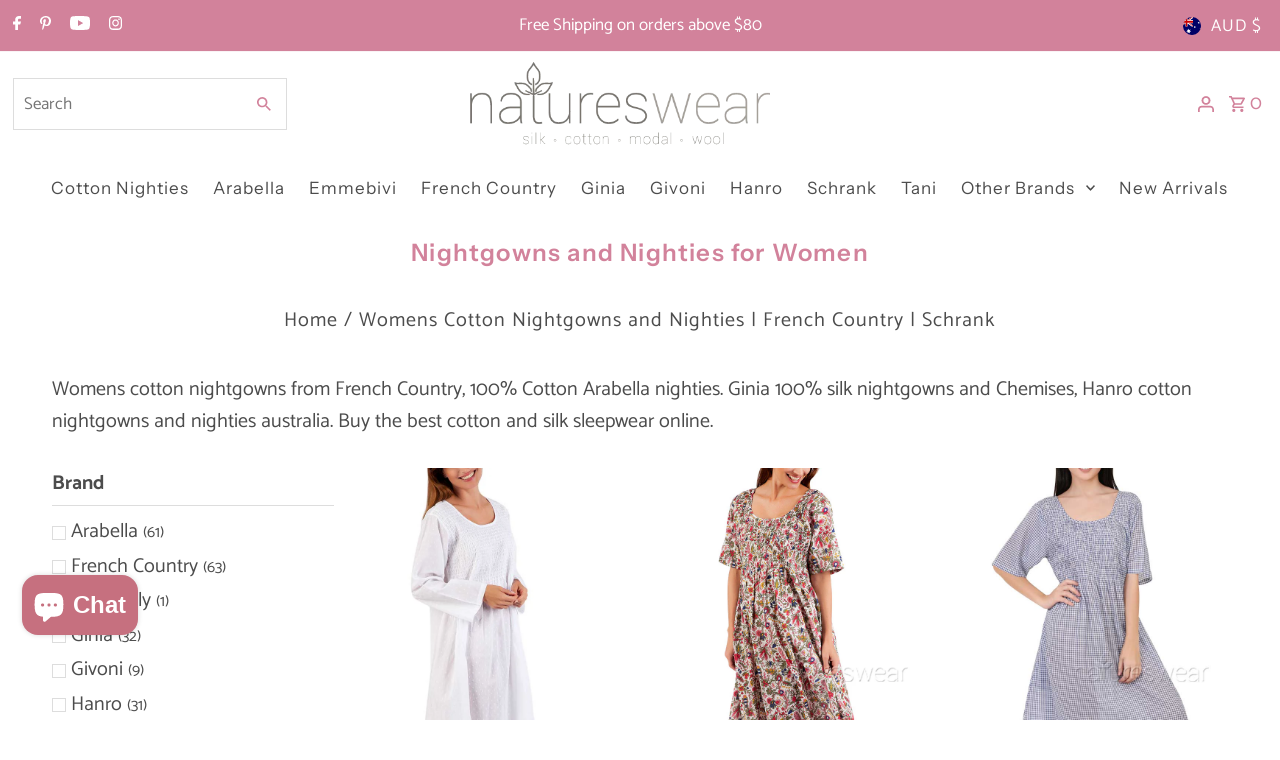

--- FILE ---
content_type: text/html; charset=utf-8
request_url: https://www.natureswear.com/collections/nightgowns-and-nighties-for-women
body_size: 58572
content:
<!DOCTYPE html>
<html class="no-js" lang="en">
<head>
  <meta charset="utf-8" />
  <meta name="viewport" content="width=device-width,initial-scale=1,minimum-scale=1">

  <!-- Establish early connection to external domains -->
  <link rel="preconnect" href="https://cdn.shopify.com" crossorigin>
  <link rel="preconnect" href="https://fonts.shopify.com" crossorigin>
  <link rel="preconnect" href="https://monorail-edge.shopifysvc.com">
  <link rel="preconnect" href="//ajax.googleapis.com" crossorigin /><!-- Preload onDomain stylesheets and script libraries -->
  <link rel="preload" href="//www.natureswear.com/cdn/shop/t/32/assets/stylesheet.css?v=85468811811923998701719283689" as="style">
  <link rel="preload" as="font" href="//www.natureswear.com/cdn/fonts/catamaran/catamaran_n4.97787e924c88922c7d20919761339dda1e5276ad.woff2" type="font/woff2" crossorigin>
  <link rel="preload" as="font" href="//www.natureswear.com/cdn/fonts/instrument_sans/instrumentsans_n4.db86542ae5e1596dbdb28c279ae6c2086c4c5bfa.woff2" type="font/woff2" crossorigin>
  <link rel="preload" as="font" href="//www.natureswear.com/cdn/fonts/instrument_sans/instrumentsans_n6.27dc66245013a6f7f317d383a3cc9a0c347fb42d.woff2" type="font/woff2" crossorigin>
  <link rel="preload" href="//www.natureswear.com/cdn/shop/t/32/assets/eventemitter3.min.js?v=27939738353326123541719283689" as="script"><link rel="preload" href="//www.natureswear.com/cdn/shop/t/32/assets/theme.js?v=13973432833197395481719283688" as="script">

  <link rel="shortcut icon" href="//www.natureswear.com/cdn/shop/files/favicon-natureswear.jpg?crop=center&height=32&v=1692669152&width=32" type="image/png" />
  <link rel="canonical" href="https://www.natureswear.com/collections/nightgowns-and-nighties-for-women" /><title>Womens Cotton Nightgowns and Nighties | French Country | Schrank
 &ndash; natureswear</title>
  <meta name="description" content="Shop womens nighties and nightgowns from Australian brands including French Country, Schrank, Ginia, Arabella and Hanro! All natural cotton and silk sleepwear." />

  
<meta property="og:image" content="http://www.natureswear.com/cdn/shop/files/social-banner.jpg?v=1721178028&width=1024">
  <meta property="og:image:secure_url" content="https://www.natureswear.com/cdn/shop/files/social-banner.jpg?v=1721178028&width=1024">
  <meta property="og:image:width" content="1200">
  <meta property="og:image:height" content="628">
<meta property="og:site_name" content="natureswear">



  <meta name="twitter:card" content="summary">


  <meta name="twitter:site" content="@">




  

  <style data-shopify>
:root {
    --main-family: Catamaran, sans-serif;
    --main-weight: 400;
    --main-style: normal;
    --nav-family: "Instrument Sans", sans-serif;
    --nav-weight: 400;
    --nav-style: normal;
    --heading-family: "Instrument Sans", sans-serif;
    --heading-weight: 600;
    --heading-style: normal;

    --announcement-size: 17px;
    --font-size: 20px;
    --h1-size: 32px;
    --h2-size: 30px;
    --h3-size: 25px;
    --h4-size: calc(var(--font-size) + 2px);
    --h5-size: calc(var(--font-size) + 1px);
    --nav-size: 17px;
    --border-weight: 3px;
    --top-bar-background: #d2829b;
    --top-bar-color: #ffffff;
    --top-bar-border: #faf3f5;
    --social-links: #d2829b;
    --header-background: #ffffff;
    --cart-links: #d2829b;
    --header-float-color: #ffffff;
    --background: #ffffff;
    --heading-color: #d2829b;
    --hero-color: #ffffff;
    --text-color: #4c4c4c;
    --sale-color: #bc0000;
    --dotted-color: #dddddd;
    --button-color: #d2829b;
    --button-text: #ffffff;
    --button-hover: #c1b1b8;
    --button-text-hover: #ffffff;
    --secondary-button-color: #dddddd;
    --secondary-button-text: #000000;
    --navigation: rgba(0,0,0,0);
    --nav-color: #4c4c4c;
    --nav-hover-color: #ffffff;
    --nav-hover-link-color: #d2829b;
    --new-background: #ffffff;
    --new-text: #000000;
    --sale-background: #bc0000;
    --sale-text: #ffffff;
    --soldout-background: #222222;
    --soldout-text: #ffffff;
    --footer-background: #ffffff;
    --footer-color: #000000;
    --footer-border: #e5e5e5;
    --error-msg-dark: #e81000;
    --error-msg-light: #ffeae8;
    --success-msg-dark: #007f5f;
    --success-msg-light: #e5fff8;
    --free-shipping-bg: #313131;
    --free-shipping-text: #fff;
    --error-color: #c60808;
    --error-color-light: #fdd0d0;
    --keyboard-focus-color: #cccccc;
    --keyboard-focus-border-style: dotted;
    --keyboard-focus-border-weight: 1;
    --icon-border-color: #ffffff;
    --thumbnail-slider-outline-color: #b2b2b2;
    --price-unit-price-color: #e5e5e5;
    --select-arrow-bg: url(//www.natureswear.com/cdn/shop/t/32/assets/select-arrow.png?v=112595941721225094991719283689);
    --product-info-align: center;
    --color-filter-size: 18px;
    --color-body-text: var(--text-color);
    --color-body: var(--background);
    --color-bg: var(--background);
    --disabled-text: #cccccc;
    --section-padding: 15px;
    --button-border-radius: 2px;

    --star-active: rgb(76, 76, 76);
    --star-inactive: rgb(255, 255, 255);

    --section-background: #ffffff;
    --section-overlay-color: 0, 0, 0;
    --section-overlay-opacity: 0;
    --section-button-size: 20px;

    --age-text-color: #262b2c;
    --age-bg-color: #faf4e8;

    --text-color-reset: #4c4c4c;


  }
  @media (max-width: 740px) {
    :root {
      --font-size: calc(20px - (20px * 0.15));
      --nav-size: calc(17px - (17px * 0.15));
      --h1-size: calc(32px - (32px * 0.15));
      --h2-size: calc(30px - (30px * 0.15));
      --h3-size: calc(25px - (25px * 0.15));
    }
  }
</style>


  <link rel="stylesheet" href="//www.natureswear.com/cdn/shop/t/32/assets/stylesheet.css?v=85468811811923998701719283689" type="text/css">

  <style>
  @font-face {
  font-family: Catamaran;
  font-weight: 400;
  font-style: normal;
  font-display: swap;
  src: url("//www.natureswear.com/cdn/fonts/catamaran/catamaran_n4.97787e924c88922c7d20919761339dda1e5276ad.woff2") format("woff2"),
       url("//www.natureswear.com/cdn/fonts/catamaran/catamaran_n4.cfda140ba68e3253077b759e3de0d67c4d8b231e.woff") format("woff");
}

  @font-face {
  font-family: "Instrument Sans";
  font-weight: 400;
  font-style: normal;
  font-display: swap;
  src: url("//www.natureswear.com/cdn/fonts/instrument_sans/instrumentsans_n4.db86542ae5e1596dbdb28c279ae6c2086c4c5bfa.woff2") format("woff2"),
       url("//www.natureswear.com/cdn/fonts/instrument_sans/instrumentsans_n4.510f1b081e58d08c30978f465518799851ef6d8b.woff") format("woff");
}

  @font-face {
  font-family: "Instrument Sans";
  font-weight: 600;
  font-style: normal;
  font-display: swap;
  src: url("//www.natureswear.com/cdn/fonts/instrument_sans/instrumentsans_n6.27dc66245013a6f7f317d383a3cc9a0c347fb42d.woff2") format("woff2"),
       url("//www.natureswear.com/cdn/fonts/instrument_sans/instrumentsans_n6.1a71efbeeb140ec495af80aad612ad55e19e6d0e.woff") format("woff");
}

  @font-face {
  font-family: Catamaran;
  font-weight: 700;
  font-style: normal;
  font-display: swap;
  src: url("//www.natureswear.com/cdn/fonts/catamaran/catamaran_n7.c7720328a326501d0a4fcb3373c1ca68129c3c78.woff2") format("woff2"),
       url("//www.natureswear.com/cdn/fonts/catamaran/catamaran_n7.546366ab8abd7a13c41dd63a25b42966c7f197f4.woff") format("woff");
}

  
  
  </style>

  <script>window.performance && window.performance.mark && window.performance.mark('shopify.content_for_header.start');</script><meta name="google-site-verification" content="EFqAu0g76qx2Jc5BUDRWt6d315dknfbgKRAbZXzz00A">
<meta name="facebook-domain-verification" content="yit4ofb5qgfgowtu4vm8jp2lku7hq4">
<meta name="facebook-domain-verification" content="80gzxjv3cr01d901f2dg5ccfyuul4z">
<meta name="facebook-domain-verification" content="6se3u7urwuelwauenh50rey0a27682">
<meta id="shopify-digital-wallet" name="shopify-digital-wallet" content="/18754807/digital_wallets/dialog">
<meta name="shopify-checkout-api-token" content="aebd50e3bed357b102fc570be992e750">
<meta id="in-context-paypal-metadata" data-shop-id="18754807" data-venmo-supported="false" data-environment="production" data-locale="en_US" data-paypal-v4="true" data-currency="AUD">
<link rel="alternate" type="application/atom+xml" title="Feed" href="/collections/nightgowns-and-nighties-for-women.atom" />
<link rel="next" href="/collections/nightgowns-and-nighties-for-women?page=2">
<link rel="alternate" hreflang="x-default" href="https://www.natureswear.com/collections/nightgowns-and-nighties-for-women">
<link rel="alternate" hreflang="en" href="https://www.natureswear.com/collections/nightgowns-and-nighties-for-women">
<link rel="alternate" hreflang="en-NZ" href="https://www.natureswear.co.nz/collections/nightgowns-and-nighties-for-women">
<link rel="alternate" type="application/json+oembed" href="https://www.natureswear.com/collections/nightgowns-and-nighties-for-women.oembed">
<script async="async" src="/checkouts/internal/preloads.js?locale=en-AU"></script>
<link rel="preconnect" href="https://shop.app" crossorigin="anonymous">
<script async="async" src="https://shop.app/checkouts/internal/preloads.js?locale=en-AU&shop_id=18754807" crossorigin="anonymous"></script>
<script id="apple-pay-shop-capabilities" type="application/json">{"shopId":18754807,"countryCode":"AU","currencyCode":"AUD","merchantCapabilities":["supports3DS"],"merchantId":"gid:\/\/shopify\/Shop\/18754807","merchantName":"natureswear","requiredBillingContactFields":["postalAddress","email","phone"],"requiredShippingContactFields":["postalAddress","email","phone"],"shippingType":"shipping","supportedNetworks":["visa","masterCard","amex","jcb"],"total":{"type":"pending","label":"natureswear","amount":"1.00"},"shopifyPaymentsEnabled":true,"supportsSubscriptions":true}</script>
<script id="shopify-features" type="application/json">{"accessToken":"aebd50e3bed357b102fc570be992e750","betas":["rich-media-storefront-analytics"],"domain":"www.natureswear.com","predictiveSearch":true,"shopId":18754807,"locale":"en"}</script>
<script>var Shopify = Shopify || {};
Shopify.shop = "natureswear.myshopify.com";
Shopify.locale = "en";
Shopify.currency = {"active":"AUD","rate":"1.0"};
Shopify.country = "AU";
Shopify.theme = {"name":"Updated copy of Updated copy of Fashionopolism ...","id":137693266105,"schema_name":"Fashionopolism","schema_version":"9.5.0","theme_store_id":141,"role":"main"};
Shopify.theme.handle = "null";
Shopify.theme.style = {"id":null,"handle":null};
Shopify.cdnHost = "www.natureswear.com/cdn";
Shopify.routes = Shopify.routes || {};
Shopify.routes.root = "/";</script>
<script type="module">!function(o){(o.Shopify=o.Shopify||{}).modules=!0}(window);</script>
<script>!function(o){function n(){var o=[];function n(){o.push(Array.prototype.slice.apply(arguments))}return n.q=o,n}var t=o.Shopify=o.Shopify||{};t.loadFeatures=n(),t.autoloadFeatures=n()}(window);</script>
<script>
  window.ShopifyPay = window.ShopifyPay || {};
  window.ShopifyPay.apiHost = "shop.app\/pay";
  window.ShopifyPay.redirectState = null;
</script>
<script id="shop-js-analytics" type="application/json">{"pageType":"collection"}</script>
<script defer="defer" async type="module" src="//www.natureswear.com/cdn/shopifycloud/shop-js/modules/v2/client.init-shop-cart-sync_IZsNAliE.en.esm.js"></script>
<script defer="defer" async type="module" src="//www.natureswear.com/cdn/shopifycloud/shop-js/modules/v2/chunk.common_0OUaOowp.esm.js"></script>
<script type="module">
  await import("//www.natureswear.com/cdn/shopifycloud/shop-js/modules/v2/client.init-shop-cart-sync_IZsNAliE.en.esm.js");
await import("//www.natureswear.com/cdn/shopifycloud/shop-js/modules/v2/chunk.common_0OUaOowp.esm.js");

  window.Shopify.SignInWithShop?.initShopCartSync?.({"fedCMEnabled":true,"windoidEnabled":true});

</script>
<script>
  window.Shopify = window.Shopify || {};
  if (!window.Shopify.featureAssets) window.Shopify.featureAssets = {};
  window.Shopify.featureAssets['shop-js'] = {"shop-cart-sync":["modules/v2/client.shop-cart-sync_DLOhI_0X.en.esm.js","modules/v2/chunk.common_0OUaOowp.esm.js"],"init-fed-cm":["modules/v2/client.init-fed-cm_C6YtU0w6.en.esm.js","modules/v2/chunk.common_0OUaOowp.esm.js"],"shop-button":["modules/v2/client.shop-button_BCMx7GTG.en.esm.js","modules/v2/chunk.common_0OUaOowp.esm.js"],"shop-cash-offers":["modules/v2/client.shop-cash-offers_BT26qb5j.en.esm.js","modules/v2/chunk.common_0OUaOowp.esm.js","modules/v2/chunk.modal_CGo_dVj3.esm.js"],"init-windoid":["modules/v2/client.init-windoid_B9PkRMql.en.esm.js","modules/v2/chunk.common_0OUaOowp.esm.js"],"init-shop-email-lookup-coordinator":["modules/v2/client.init-shop-email-lookup-coordinator_DZkqjsbU.en.esm.js","modules/v2/chunk.common_0OUaOowp.esm.js"],"shop-toast-manager":["modules/v2/client.shop-toast-manager_Di2EnuM7.en.esm.js","modules/v2/chunk.common_0OUaOowp.esm.js"],"shop-login-button":["modules/v2/client.shop-login-button_BtqW_SIO.en.esm.js","modules/v2/chunk.common_0OUaOowp.esm.js","modules/v2/chunk.modal_CGo_dVj3.esm.js"],"avatar":["modules/v2/client.avatar_BTnouDA3.en.esm.js"],"pay-button":["modules/v2/client.pay-button_CWa-C9R1.en.esm.js","modules/v2/chunk.common_0OUaOowp.esm.js"],"init-shop-cart-sync":["modules/v2/client.init-shop-cart-sync_IZsNAliE.en.esm.js","modules/v2/chunk.common_0OUaOowp.esm.js"],"init-customer-accounts":["modules/v2/client.init-customer-accounts_DenGwJTU.en.esm.js","modules/v2/client.shop-login-button_BtqW_SIO.en.esm.js","modules/v2/chunk.common_0OUaOowp.esm.js","modules/v2/chunk.modal_CGo_dVj3.esm.js"],"init-shop-for-new-customer-accounts":["modules/v2/client.init-shop-for-new-customer-accounts_JdHXxpS9.en.esm.js","modules/v2/client.shop-login-button_BtqW_SIO.en.esm.js","modules/v2/chunk.common_0OUaOowp.esm.js","modules/v2/chunk.modal_CGo_dVj3.esm.js"],"init-customer-accounts-sign-up":["modules/v2/client.init-customer-accounts-sign-up_D6__K_p8.en.esm.js","modules/v2/client.shop-login-button_BtqW_SIO.en.esm.js","modules/v2/chunk.common_0OUaOowp.esm.js","modules/v2/chunk.modal_CGo_dVj3.esm.js"],"checkout-modal":["modules/v2/client.checkout-modal_C_ZQDY6s.en.esm.js","modules/v2/chunk.common_0OUaOowp.esm.js","modules/v2/chunk.modal_CGo_dVj3.esm.js"],"shop-follow-button":["modules/v2/client.shop-follow-button_XetIsj8l.en.esm.js","modules/v2/chunk.common_0OUaOowp.esm.js","modules/v2/chunk.modal_CGo_dVj3.esm.js"],"lead-capture":["modules/v2/client.lead-capture_DvA72MRN.en.esm.js","modules/v2/chunk.common_0OUaOowp.esm.js","modules/v2/chunk.modal_CGo_dVj3.esm.js"],"shop-login":["modules/v2/client.shop-login_ClXNxyh6.en.esm.js","modules/v2/chunk.common_0OUaOowp.esm.js","modules/v2/chunk.modal_CGo_dVj3.esm.js"],"payment-terms":["modules/v2/client.payment-terms_CNlwjfZz.en.esm.js","modules/v2/chunk.common_0OUaOowp.esm.js","modules/v2/chunk.modal_CGo_dVj3.esm.js"]};
</script>
<script>(function() {
  var isLoaded = false;
  function asyncLoad() {
    if (isLoaded) return;
    isLoaded = true;
    var urls = ["https:\/\/chimpstatic.com\/mcjs-connected\/js\/users\/7125bce10536196a0f30c3a20\/8e3ca2225fde72fbd9096c86e.js?shop=natureswear.myshopify.com","https:\/\/cdn.nfcube.com\/instafeed-4be5cbae6a66341e0e26a44e3a2c2785.js?shop=natureswear.myshopify.com"];
    for (var i = 0; i < urls.length; i++) {
      var s = document.createElement('script');
      s.type = 'text/javascript';
      s.async = true;
      s.src = urls[i];
      var x = document.getElementsByTagName('script')[0];
      x.parentNode.insertBefore(s, x);
    }
  };
  if(window.attachEvent) {
    window.attachEvent('onload', asyncLoad);
  } else {
    window.addEventListener('load', asyncLoad, false);
  }
})();</script>
<script id="__st">var __st={"a":18754807,"offset":39600,"reqid":"69452355-5d44-47bb-b007-706c1247cae4-1768552289","pageurl":"www.natureswear.com\/collections\/nightgowns-and-nighties-for-women","u":"7a93417019bb","p":"collection","rtyp":"collection","rid":458017348};</script>
<script>window.ShopifyPaypalV4VisibilityTracking = true;</script>
<script id="captcha-bootstrap">!function(){'use strict';const t='contact',e='account',n='new_comment',o=[[t,t],['blogs',n],['comments',n],[t,'customer']],c=[[e,'customer_login'],[e,'guest_login'],[e,'recover_customer_password'],[e,'create_customer']],r=t=>t.map((([t,e])=>`form[action*='/${t}']:not([data-nocaptcha='true']) input[name='form_type'][value='${e}']`)).join(','),a=t=>()=>t?[...document.querySelectorAll(t)].map((t=>t.form)):[];function s(){const t=[...o],e=r(t);return a(e)}const i='password',u='form_key',d=['recaptcha-v3-token','g-recaptcha-response','h-captcha-response',i],f=()=>{try{return window.sessionStorage}catch{return}},m='__shopify_v',_=t=>t.elements[u];function p(t,e,n=!1){try{const o=window.sessionStorage,c=JSON.parse(o.getItem(e)),{data:r}=function(t){const{data:e,action:n}=t;return t[m]||n?{data:e,action:n}:{data:t,action:n}}(c);for(const[e,n]of Object.entries(r))t.elements[e]&&(t.elements[e].value=n);n&&o.removeItem(e)}catch(o){console.error('form repopulation failed',{error:o})}}const l='form_type',E='cptcha';function T(t){t.dataset[E]=!0}const w=window,h=w.document,L='Shopify',v='ce_forms',y='captcha';let A=!1;((t,e)=>{const n=(g='f06e6c50-85a8-45c8-87d0-21a2b65856fe',I='https://cdn.shopify.com/shopifycloud/storefront-forms-hcaptcha/ce_storefront_forms_captcha_hcaptcha.v1.5.2.iife.js',D={infoText:'Protected by hCaptcha',privacyText:'Privacy',termsText:'Terms'},(t,e,n)=>{const o=w[L][v],c=o.bindForm;if(c)return c(t,g,e,D).then(n);var r;o.q.push([[t,g,e,D],n]),r=I,A||(h.body.append(Object.assign(h.createElement('script'),{id:'captcha-provider',async:!0,src:r})),A=!0)});var g,I,D;w[L]=w[L]||{},w[L][v]=w[L][v]||{},w[L][v].q=[],w[L][y]=w[L][y]||{},w[L][y].protect=function(t,e){n(t,void 0,e),T(t)},Object.freeze(w[L][y]),function(t,e,n,w,h,L){const[v,y,A,g]=function(t,e,n){const i=e?o:[],u=t?c:[],d=[...i,...u],f=r(d),m=r(i),_=r(d.filter((([t,e])=>n.includes(e))));return[a(f),a(m),a(_),s()]}(w,h,L),I=t=>{const e=t.target;return e instanceof HTMLFormElement?e:e&&e.form},D=t=>v().includes(t);t.addEventListener('submit',(t=>{const e=I(t);if(!e)return;const n=D(e)&&!e.dataset.hcaptchaBound&&!e.dataset.recaptchaBound,o=_(e),c=g().includes(e)&&(!o||!o.value);(n||c)&&t.preventDefault(),c&&!n&&(function(t){try{if(!f())return;!function(t){const e=f();if(!e)return;const n=_(t);if(!n)return;const o=n.value;o&&e.removeItem(o)}(t);const e=Array.from(Array(32),(()=>Math.random().toString(36)[2])).join('');!function(t,e){_(t)||t.append(Object.assign(document.createElement('input'),{type:'hidden',name:u})),t.elements[u].value=e}(t,e),function(t,e){const n=f();if(!n)return;const o=[...t.querySelectorAll(`input[type='${i}']`)].map((({name:t})=>t)),c=[...d,...o],r={};for(const[a,s]of new FormData(t).entries())c.includes(a)||(r[a]=s);n.setItem(e,JSON.stringify({[m]:1,action:t.action,data:r}))}(t,e)}catch(e){console.error('failed to persist form',e)}}(e),e.submit())}));const S=(t,e)=>{t&&!t.dataset[E]&&(n(t,e.some((e=>e===t))),T(t))};for(const o of['focusin','change'])t.addEventListener(o,(t=>{const e=I(t);D(e)&&S(e,y())}));const B=e.get('form_key'),M=e.get(l),P=B&&M;t.addEventListener('DOMContentLoaded',(()=>{const t=y();if(P)for(const e of t)e.elements[l].value===M&&p(e,B);[...new Set([...A(),...v().filter((t=>'true'===t.dataset.shopifyCaptcha))])].forEach((e=>S(e,t)))}))}(h,new URLSearchParams(w.location.search),n,t,e,['guest_login'])})(!0,!0)}();</script>
<script integrity="sha256-4kQ18oKyAcykRKYeNunJcIwy7WH5gtpwJnB7kiuLZ1E=" data-source-attribution="shopify.loadfeatures" defer="defer" src="//www.natureswear.com/cdn/shopifycloud/storefront/assets/storefront/load_feature-a0a9edcb.js" crossorigin="anonymous"></script>
<script crossorigin="anonymous" defer="defer" src="//www.natureswear.com/cdn/shopifycloud/storefront/assets/shopify_pay/storefront-65b4c6d7.js?v=20250812"></script>
<script data-source-attribution="shopify.dynamic_checkout.dynamic.init">var Shopify=Shopify||{};Shopify.PaymentButton=Shopify.PaymentButton||{isStorefrontPortableWallets:!0,init:function(){window.Shopify.PaymentButton.init=function(){};var t=document.createElement("script");t.src="https://www.natureswear.com/cdn/shopifycloud/portable-wallets/latest/portable-wallets.en.js",t.type="module",document.head.appendChild(t)}};
</script>
<script data-source-attribution="shopify.dynamic_checkout.buyer_consent">
  function portableWalletsHideBuyerConsent(e){var t=document.getElementById("shopify-buyer-consent"),n=document.getElementById("shopify-subscription-policy-button");t&&n&&(t.classList.add("hidden"),t.setAttribute("aria-hidden","true"),n.removeEventListener("click",e))}function portableWalletsShowBuyerConsent(e){var t=document.getElementById("shopify-buyer-consent"),n=document.getElementById("shopify-subscription-policy-button");t&&n&&(t.classList.remove("hidden"),t.removeAttribute("aria-hidden"),n.addEventListener("click",e))}window.Shopify?.PaymentButton&&(window.Shopify.PaymentButton.hideBuyerConsent=portableWalletsHideBuyerConsent,window.Shopify.PaymentButton.showBuyerConsent=portableWalletsShowBuyerConsent);
</script>
<script data-source-attribution="shopify.dynamic_checkout.cart.bootstrap">document.addEventListener("DOMContentLoaded",(function(){function t(){return document.querySelector("shopify-accelerated-checkout-cart, shopify-accelerated-checkout")}if(t())Shopify.PaymentButton.init();else{new MutationObserver((function(e,n){t()&&(Shopify.PaymentButton.init(),n.disconnect())})).observe(document.body,{childList:!0,subtree:!0})}}));
</script>
<script id='scb4127' type='text/javascript' async='' src='https://www.natureswear.com/cdn/shopifycloud/privacy-banner/storefront-banner.js'></script><link id="shopify-accelerated-checkout-styles" rel="stylesheet" media="screen" href="https://www.natureswear.com/cdn/shopifycloud/portable-wallets/latest/accelerated-checkout-backwards-compat.css" crossorigin="anonymous">
<style id="shopify-accelerated-checkout-cart">
        #shopify-buyer-consent {
  margin-top: 1em;
  display: inline-block;
  width: 100%;
}

#shopify-buyer-consent.hidden {
  display: none;
}

#shopify-subscription-policy-button {
  background: none;
  border: none;
  padding: 0;
  text-decoration: underline;
  font-size: inherit;
  cursor: pointer;
}

#shopify-subscription-policy-button::before {
  box-shadow: none;
}

      </style>

<script>window.performance && window.performance.mark && window.performance.mark('shopify.content_for_header.end');</script>



<script src="https://cdn.shopify.com/extensions/7bc9bb47-adfa-4267-963e-cadee5096caf/inbox-1252/assets/inbox-chat-loader.js" type="text/javascript" defer="defer"></script>
<link href="https://monorail-edge.shopifysvc.com" rel="dns-prefetch">
<script>(function(){if ("sendBeacon" in navigator && "performance" in window) {try {var session_token_from_headers = performance.getEntriesByType('navigation')[0].serverTiming.find(x => x.name == '_s').description;} catch {var session_token_from_headers = undefined;}var session_cookie_matches = document.cookie.match(/_shopify_s=([^;]*)/);var session_token_from_cookie = session_cookie_matches && session_cookie_matches.length === 2 ? session_cookie_matches[1] : "";var session_token = session_token_from_headers || session_token_from_cookie || "";function handle_abandonment_event(e) {var entries = performance.getEntries().filter(function(entry) {return /monorail-edge.shopifysvc.com/.test(entry.name);});if (!window.abandonment_tracked && entries.length === 0) {window.abandonment_tracked = true;var currentMs = Date.now();var navigation_start = performance.timing.navigationStart;var payload = {shop_id: 18754807,url: window.location.href,navigation_start,duration: currentMs - navigation_start,session_token,page_type: "collection"};window.navigator.sendBeacon("https://monorail-edge.shopifysvc.com/v1/produce", JSON.stringify({schema_id: "online_store_buyer_site_abandonment/1.1",payload: payload,metadata: {event_created_at_ms: currentMs,event_sent_at_ms: currentMs}}));}}window.addEventListener('pagehide', handle_abandonment_event);}}());</script>
<script id="web-pixels-manager-setup">(function e(e,d,r,n,o){if(void 0===o&&(o={}),!Boolean(null===(a=null===(i=window.Shopify)||void 0===i?void 0:i.analytics)||void 0===a?void 0:a.replayQueue)){var i,a;window.Shopify=window.Shopify||{};var t=window.Shopify;t.analytics=t.analytics||{};var s=t.analytics;s.replayQueue=[],s.publish=function(e,d,r){return s.replayQueue.push([e,d,r]),!0};try{self.performance.mark("wpm:start")}catch(e){}var l=function(){var e={modern:/Edge?\/(1{2}[4-9]|1[2-9]\d|[2-9]\d{2}|\d{4,})\.\d+(\.\d+|)|Firefox\/(1{2}[4-9]|1[2-9]\d|[2-9]\d{2}|\d{4,})\.\d+(\.\d+|)|Chrom(ium|e)\/(9{2}|\d{3,})\.\d+(\.\d+|)|(Maci|X1{2}).+ Version\/(15\.\d+|(1[6-9]|[2-9]\d|\d{3,})\.\d+)([,.]\d+|)( \(\w+\)|)( Mobile\/\w+|) Safari\/|Chrome.+OPR\/(9{2}|\d{3,})\.\d+\.\d+|(CPU[ +]OS|iPhone[ +]OS|CPU[ +]iPhone|CPU IPhone OS|CPU iPad OS)[ +]+(15[._]\d+|(1[6-9]|[2-9]\d|\d{3,})[._]\d+)([._]\d+|)|Android:?[ /-](13[3-9]|1[4-9]\d|[2-9]\d{2}|\d{4,})(\.\d+|)(\.\d+|)|Android.+Firefox\/(13[5-9]|1[4-9]\d|[2-9]\d{2}|\d{4,})\.\d+(\.\d+|)|Android.+Chrom(ium|e)\/(13[3-9]|1[4-9]\d|[2-9]\d{2}|\d{4,})\.\d+(\.\d+|)|SamsungBrowser\/([2-9]\d|\d{3,})\.\d+/,legacy:/Edge?\/(1[6-9]|[2-9]\d|\d{3,})\.\d+(\.\d+|)|Firefox\/(5[4-9]|[6-9]\d|\d{3,})\.\d+(\.\d+|)|Chrom(ium|e)\/(5[1-9]|[6-9]\d|\d{3,})\.\d+(\.\d+|)([\d.]+$|.*Safari\/(?![\d.]+ Edge\/[\d.]+$))|(Maci|X1{2}).+ Version\/(10\.\d+|(1[1-9]|[2-9]\d|\d{3,})\.\d+)([,.]\d+|)( \(\w+\)|)( Mobile\/\w+|) Safari\/|Chrome.+OPR\/(3[89]|[4-9]\d|\d{3,})\.\d+\.\d+|(CPU[ +]OS|iPhone[ +]OS|CPU[ +]iPhone|CPU IPhone OS|CPU iPad OS)[ +]+(10[._]\d+|(1[1-9]|[2-9]\d|\d{3,})[._]\d+)([._]\d+|)|Android:?[ /-](13[3-9]|1[4-9]\d|[2-9]\d{2}|\d{4,})(\.\d+|)(\.\d+|)|Mobile Safari.+OPR\/([89]\d|\d{3,})\.\d+\.\d+|Android.+Firefox\/(13[5-9]|1[4-9]\d|[2-9]\d{2}|\d{4,})\.\d+(\.\d+|)|Android.+Chrom(ium|e)\/(13[3-9]|1[4-9]\d|[2-9]\d{2}|\d{4,})\.\d+(\.\d+|)|Android.+(UC? ?Browser|UCWEB|U3)[ /]?(15\.([5-9]|\d{2,})|(1[6-9]|[2-9]\d|\d{3,})\.\d+)\.\d+|SamsungBrowser\/(5\.\d+|([6-9]|\d{2,})\.\d+)|Android.+MQ{2}Browser\/(14(\.(9|\d{2,})|)|(1[5-9]|[2-9]\d|\d{3,})(\.\d+|))(\.\d+|)|K[Aa][Ii]OS\/(3\.\d+|([4-9]|\d{2,})\.\d+)(\.\d+|)/},d=e.modern,r=e.legacy,n=navigator.userAgent;return n.match(d)?"modern":n.match(r)?"legacy":"unknown"}(),u="modern"===l?"modern":"legacy",c=(null!=n?n:{modern:"",legacy:""})[u],f=function(e){return[e.baseUrl,"/wpm","/b",e.hashVersion,"modern"===e.buildTarget?"m":"l",".js"].join("")}({baseUrl:d,hashVersion:r,buildTarget:u}),m=function(e){var d=e.version,r=e.bundleTarget,n=e.surface,o=e.pageUrl,i=e.monorailEndpoint;return{emit:function(e){var a=e.status,t=e.errorMsg,s=(new Date).getTime(),l=JSON.stringify({metadata:{event_sent_at_ms:s},events:[{schema_id:"web_pixels_manager_load/3.1",payload:{version:d,bundle_target:r,page_url:o,status:a,surface:n,error_msg:t},metadata:{event_created_at_ms:s}}]});if(!i)return console&&console.warn&&console.warn("[Web Pixels Manager] No Monorail endpoint provided, skipping logging."),!1;try{return self.navigator.sendBeacon.bind(self.navigator)(i,l)}catch(e){}var u=new XMLHttpRequest;try{return u.open("POST",i,!0),u.setRequestHeader("Content-Type","text/plain"),u.send(l),!0}catch(e){return console&&console.warn&&console.warn("[Web Pixels Manager] Got an unhandled error while logging to Monorail."),!1}}}}({version:r,bundleTarget:l,surface:e.surface,pageUrl:self.location.href,monorailEndpoint:e.monorailEndpoint});try{o.browserTarget=l,function(e){var d=e.src,r=e.async,n=void 0===r||r,o=e.onload,i=e.onerror,a=e.sri,t=e.scriptDataAttributes,s=void 0===t?{}:t,l=document.createElement("script"),u=document.querySelector("head"),c=document.querySelector("body");if(l.async=n,l.src=d,a&&(l.integrity=a,l.crossOrigin="anonymous"),s)for(var f in s)if(Object.prototype.hasOwnProperty.call(s,f))try{l.dataset[f]=s[f]}catch(e){}if(o&&l.addEventListener("load",o),i&&l.addEventListener("error",i),u)u.appendChild(l);else{if(!c)throw new Error("Did not find a head or body element to append the script");c.appendChild(l)}}({src:f,async:!0,onload:function(){if(!function(){var e,d;return Boolean(null===(d=null===(e=window.Shopify)||void 0===e?void 0:e.analytics)||void 0===d?void 0:d.initialized)}()){var d=window.webPixelsManager.init(e)||void 0;if(d){var r=window.Shopify.analytics;r.replayQueue.forEach((function(e){var r=e[0],n=e[1],o=e[2];d.publishCustomEvent(r,n,o)})),r.replayQueue=[],r.publish=d.publishCustomEvent,r.visitor=d.visitor,r.initialized=!0}}},onerror:function(){return m.emit({status:"failed",errorMsg:"".concat(f," has failed to load")})},sri:function(e){var d=/^sha384-[A-Za-z0-9+/=]+$/;return"string"==typeof e&&d.test(e)}(c)?c:"",scriptDataAttributes:o}),m.emit({status:"loading"})}catch(e){m.emit({status:"failed",errorMsg:(null==e?void 0:e.message)||"Unknown error"})}}})({shopId: 18754807,storefrontBaseUrl: "https://www.natureswear.com",extensionsBaseUrl: "https://extensions.shopifycdn.com/cdn/shopifycloud/web-pixels-manager",monorailEndpoint: "https://monorail-edge.shopifysvc.com/unstable/produce_batch",surface: "storefront-renderer",enabledBetaFlags: ["2dca8a86"],webPixelsConfigList: [{"id":"440926393","configuration":"{\"config\":\"{\\\"google_tag_ids\\\":[\\\"G-6HJ3KJVSY8\\\",\\\"AW-698488372\\\",\\\"GT-PZMD3KJ\\\",\\\"G-G7W17F0B10\\\"],\\\"target_country\\\":\\\"AU\\\",\\\"gtag_events\\\":[{\\\"type\\\":\\\"search\\\",\\\"action_label\\\":[\\\"G-6HJ3KJVSY8\\\",\\\"AW-698488372\\\/sSebCOye97EBELSsiM0C\\\",\\\"G-G7W17F0B10\\\"]},{\\\"type\\\":\\\"begin_checkout\\\",\\\"action_label\\\":[\\\"G-6HJ3KJVSY8\\\",\\\"AW-698488372\\\/vijgCOme97EBELSsiM0C\\\",\\\"G-G7W17F0B10\\\"]},{\\\"type\\\":\\\"view_item\\\",\\\"action_label\\\":[\\\"G-6HJ3KJVSY8\\\",\\\"AW-698488372\\\/AOCtCOOe97EBELSsiM0C\\\",\\\"MC-8SK6T8XQ1F\\\",\\\"G-G7W17F0B10\\\"]},{\\\"type\\\":\\\"purchase\\\",\\\"action_label\\\":[\\\"G-6HJ3KJVSY8\\\",\\\"AW-698488372\\\/ePhRCOCe97EBELSsiM0C\\\",\\\"MC-8SK6T8XQ1F\\\",\\\"G-G7W17F0B10\\\"]},{\\\"type\\\":\\\"page_view\\\",\\\"action_label\\\":[\\\"G-6HJ3KJVSY8\\\",\\\"AW-698488372\\\/5hTeCN2e97EBELSsiM0C\\\",\\\"MC-8SK6T8XQ1F\\\",\\\"G-G7W17F0B10\\\"]},{\\\"type\\\":\\\"add_payment_info\\\",\\\"action_label\\\":[\\\"G-6HJ3KJVSY8\\\",\\\"AW-698488372\\\/0PvOCO-e97EBELSsiM0C\\\",\\\"G-G7W17F0B10\\\"]},{\\\"type\\\":\\\"add_to_cart\\\",\\\"action_label\\\":[\\\"G-6HJ3KJVSY8\\\",\\\"AW-698488372\\\/D0tdCOae97EBELSsiM0C\\\",\\\"G-G7W17F0B10\\\"]}],\\\"enable_monitoring_mode\\\":false}\"}","eventPayloadVersion":"v1","runtimeContext":"OPEN","scriptVersion":"b2a88bafab3e21179ed38636efcd8a93","type":"APP","apiClientId":1780363,"privacyPurposes":[],"dataSharingAdjustments":{"protectedCustomerApprovalScopes":["read_customer_address","read_customer_email","read_customer_name","read_customer_personal_data","read_customer_phone"]}},{"id":"174883001","configuration":"{\"pixel_id\":\"743526921139484\",\"pixel_type\":\"facebook_pixel\",\"metaapp_system_user_token\":\"-\"}","eventPayloadVersion":"v1","runtimeContext":"OPEN","scriptVersion":"ca16bc87fe92b6042fbaa3acc2fbdaa6","type":"APP","apiClientId":2329312,"privacyPurposes":["ANALYTICS","MARKETING","SALE_OF_DATA"],"dataSharingAdjustments":{"protectedCustomerApprovalScopes":["read_customer_address","read_customer_email","read_customer_name","read_customer_personal_data","read_customer_phone"]}},{"id":"47218873","configuration":"{\"tagID\":\"2612532118934\"}","eventPayloadVersion":"v1","runtimeContext":"STRICT","scriptVersion":"18031546ee651571ed29edbe71a3550b","type":"APP","apiClientId":3009811,"privacyPurposes":["ANALYTICS","MARKETING","SALE_OF_DATA"],"dataSharingAdjustments":{"protectedCustomerApprovalScopes":["read_customer_address","read_customer_email","read_customer_name","read_customer_personal_data","read_customer_phone"]}},{"id":"81232057","eventPayloadVersion":"v1","runtimeContext":"LAX","scriptVersion":"1","type":"CUSTOM","privacyPurposes":["ANALYTICS"],"name":"Google Analytics tag (migrated)"},{"id":"shopify-app-pixel","configuration":"{}","eventPayloadVersion":"v1","runtimeContext":"STRICT","scriptVersion":"0450","apiClientId":"shopify-pixel","type":"APP","privacyPurposes":["ANALYTICS","MARKETING"]},{"id":"shopify-custom-pixel","eventPayloadVersion":"v1","runtimeContext":"LAX","scriptVersion":"0450","apiClientId":"shopify-pixel","type":"CUSTOM","privacyPurposes":["ANALYTICS","MARKETING"]}],isMerchantRequest: false,initData: {"shop":{"name":"natureswear","paymentSettings":{"currencyCode":"AUD"},"myshopifyDomain":"natureswear.myshopify.com","countryCode":"AU","storefrontUrl":"https:\/\/www.natureswear.com"},"customer":null,"cart":null,"checkout":null,"productVariants":[],"purchasingCompany":null},},"https://www.natureswear.com/cdn","fcfee988w5aeb613cpc8e4bc33m6693e112",{"modern":"","legacy":""},{"shopId":"18754807","storefrontBaseUrl":"https:\/\/www.natureswear.com","extensionBaseUrl":"https:\/\/extensions.shopifycdn.com\/cdn\/shopifycloud\/web-pixels-manager","surface":"storefront-renderer","enabledBetaFlags":"[\"2dca8a86\"]","isMerchantRequest":"false","hashVersion":"fcfee988w5aeb613cpc8e4bc33m6693e112","publish":"custom","events":"[[\"page_viewed\",{}],[\"collection_viewed\",{\"collection\":{\"id\":\"458017348\",\"title\":\"Nightgowns and Nighties for Women\",\"productVariants\":[{\"price\":{\"amount\":74.95,\"currencyCode\":\"AUD\"},\"product\":{\"title\":\"Arabella Angelina 100% Cotton Nightgown with Long Sleeve in White Hail Spot MD-88\",\"vendor\":\"Arabella\",\"id\":\"7568168288441\",\"untranslatedTitle\":\"Arabella Angelina 100% Cotton Nightgown with Long Sleeve in White Hail Spot MD-88\",\"url\":\"\/products\/arabella-cotton-nightie-md-88\",\"type\":\"Nightgown - Long Sleeve\"},\"id\":\"43144543862969\",\"image\":{\"src\":\"\/\/www.natureswear.com\/cdn\/shop\/products\/Arabella_cotton_nightie_MD-882.jpg?v=1688793674\"},\"sku\":\"A39\",\"title\":\"XS \/ White Hail Spot\",\"untranslatedTitle\":\"XS \/ White Hail Spot\"},{\"price\":{\"amount\":70.95,\"currencyCode\":\"AUD\"},\"product\":{\"title\":\"Arabella Angelina 100% Cotton Short Sleeve Nightgown in Australian Wildflower MD-83V\",\"vendor\":\"Arabella\",\"id\":\"6287925117113\",\"untranslatedTitle\":\"Arabella Angelina 100% Cotton Short Sleeve Nightgown in Australian Wildflower MD-83V\",\"url\":\"\/products\/arabella-nightgown-md-83v\",\"type\":\"Nightgown - Short Sleeve\"},\"id\":\"40902642729145\",\"image\":{\"src\":\"\/\/www.natureswear.com\/cdn\/shop\/products\/Arabella_cotton_dress_MD-83V.jpg?v=1688727366\"},\"sku\":\"MD-83V\",\"title\":\"XS \/ Australian Wildflower\",\"untranslatedTitle\":\"XS \/ Australian Wildflower\"},{\"price\":{\"amount\":70.95,\"currencyCode\":\"AUD\"},\"product\":{\"title\":\"Arabella Angelina 100% Cotton Short Sleeve Nightgown in Blue Gingham MD-83EEB\",\"vendor\":\"Arabella\",\"id\":\"7042011791545\",\"untranslatedTitle\":\"Arabella Angelina 100% Cotton Short Sleeve Nightgown in Blue Gingham MD-83EEB\",\"url\":\"\/products\/arabella-nightgown-md-83eeb\",\"type\":\"Nightgown - Short Sleeve\"},\"id\":\"43039056462009\",\"image\":{\"src\":\"\/\/www.natureswear.com\/cdn\/shop\/products\/Arabella_cotton_sundress_MD-83EB_1.jpg?v=1688776144\"},\"sku\":\"MD-83EEB\",\"title\":\"XS \/ Blue Gingham\",\"untranslatedTitle\":\"XS \/ Blue Gingham\"},{\"price\":{\"amount\":70.95,\"currencyCode\":\"AUD\"},\"product\":{\"title\":\"Arabella Angelina 100% Cotton Short Sleeve Nightgown in Egyptian Star Floral MD-83F5\",\"vendor\":\"Arabella\",\"id\":\"8075413782713\",\"untranslatedTitle\":\"Arabella Angelina 100% Cotton Short Sleeve Nightgown in Egyptian Star Floral MD-83F5\",\"url\":\"\/products\/arabella-angelina-100-cotton-short-sleeve-nightgown-in-egyptian-star-floral-md-83f5\",\"type\":\"Nightgown - Short Sleeve\"},\"id\":\"44868551442617\",\"image\":{\"src\":\"\/\/www.natureswear.com\/cdn\/shop\/files\/Arabella-Cotton-Nightgown-md-83F5-4.jpg?v=1744696473\"},\"sku\":\"MD-83F5\",\"title\":\"S \/ Blue\/Green Floral\",\"untranslatedTitle\":\"S \/ Blue\/Green Floral\"},{\"price\":{\"amount\":70.95,\"currencyCode\":\"AUD\"},\"product\":{\"title\":\"Arabella Angelina 100% Cotton Short Sleeve Nightgown in Lemon Floral MD-83DD\",\"vendor\":\"Arabella\",\"id\":\"8052404158649\",\"untranslatedTitle\":\"Arabella Angelina 100% Cotton Short Sleeve Nightgown in Lemon Floral MD-83DD\",\"url\":\"\/products\/arabella-angelina-100-cotton-nightgown-with-short-sleeve-in-floral-lemon-print-md-83dd\",\"type\":\"Nightgown - Short Sleeve\"},\"id\":\"44769635631289\",\"image\":{\"src\":\"\/\/www.natureswear.com\/cdn\/shop\/files\/Arabella-md83dd-3.jpg?v=1741834127\"},\"sku\":null,\"title\":\"XS \/ Lemon Floral\",\"untranslatedTitle\":\"XS \/ Lemon Floral\"},{\"price\":{\"amount\":70.95,\"currencyCode\":\"AUD\"},\"product\":{\"title\":\"Arabella Angelina 100% Cotton Short Sleeve Nightgown in Midnight Bloom MD-83K\",\"vendor\":\"Arabella\",\"id\":\"7541131149497\",\"untranslatedTitle\":\"Arabella Angelina 100% Cotton Short Sleeve Nightgown in Midnight Bloom MD-83K\",\"url\":\"\/products\/arabella-nightgown-md-83k\",\"type\":\"Nightgown - Short Sleeve\"},\"id\":\"43016678670521\",\"image\":{\"src\":\"\/\/www.natureswear.com\/cdn\/shop\/products\/Arabella_cotton_sundress_MD-83K_3.jpg?v=1688776114\"},\"sku\":\"MD-83K\",\"title\":\"XS \/ Midnight Bloom\",\"untranslatedTitle\":\"XS \/ Midnight Bloom\"},{\"price\":{\"amount\":70.95,\"currencyCode\":\"AUD\"},\"product\":{\"title\":\"Arabella Angelina 100% Cotton Short Sleeve Nightgown in Mint Gingham MD-83CB\",\"vendor\":\"Arabella\",\"id\":\"7551210619065\",\"untranslatedTitle\":\"Arabella Angelina 100% Cotton Short Sleeve Nightgown in Mint Gingham MD-83CB\",\"url\":\"\/products\/arabella-nightgown-md-83cb\",\"type\":\"Nightgown - Short Sleeve\"},\"id\":\"43050786390201\",\"image\":{\"src\":\"\/\/www.natureswear.com\/cdn\/shop\/files\/Arabella_cotton_sundress_MD-83CB_2.jpg?v=1702361422\"},\"sku\":\"MD-83CB\",\"title\":\"XS \/ Mint Gingham\",\"untranslatedTitle\":\"XS \/ Mint Gingham\"},{\"price\":{\"amount\":70.95,\"currencyCode\":\"AUD\"},\"product\":{\"title\":\"Arabella Angelina 100% Cotton Short Sleeve Nightgown in Navy and White Print MD-83X\",\"vendor\":\"Arabella\",\"id\":\"7973280448697\",\"untranslatedTitle\":\"Arabella Angelina 100% Cotton Short Sleeve Nightgown in Navy and White Print MD-83X\",\"url\":\"\/products\/arabella-100-cotton-nightgown-with-short-sleeve-in-navy-and-white-print-md-83x\",\"type\":\"Nightgown - Short Sleeve\"},\"id\":\"44450627879097\",\"image\":{\"src\":\"\/\/www.natureswear.com\/cdn\/shop\/files\/Arabella_Cotton-Nightgown_MD-83X-1.jpg?v=1725422454\"},\"sku\":\"MD-83X\",\"title\":\"XL \/ Navy and White Print\",\"untranslatedTitle\":\"XL \/ Navy and White Print\"},{\"price\":{\"amount\":70.95,\"currencyCode\":\"AUD\"},\"product\":{\"title\":\"Arabella Angelina 100% Cotton Short Sleeve Nightgown in Red Calibrachoa Floral MD-83F4\",\"vendor\":\"Arabella\",\"id\":\"7973284282553\",\"untranslatedTitle\":\"Arabella Angelina 100% Cotton Short Sleeve Nightgown in Red Calibrachoa Floral MD-83F4\",\"url\":\"\/products\/arabella-100-cotton-nightgown-with-short-sleeve-in-red-floral-md-83f4\",\"type\":\"Nightgown - Short Sleeve\"},\"id\":\"44450655305913\",\"image\":{\"src\":\"\/\/www.natureswear.com\/cdn\/shop\/files\/Arabella_Cotton-Nightgown_MD-83F4_3.jpg?v=1725422860\"},\"sku\":\"MD-83F4\",\"title\":\"XS \/ Red Calibrachoa Floral\",\"untranslatedTitle\":\"XS \/ Red Calibrachoa Floral\"},{\"price\":{\"amount\":70.95,\"currencyCode\":\"AUD\"},\"product\":{\"title\":\"Arabella Angelina 100% Cotton Short Sleeve Nightgown in Spring Camelia MD-83A1\",\"vendor\":\"Arabella\",\"id\":\"7640886345913\",\"untranslatedTitle\":\"Arabella Angelina 100% Cotton Short Sleeve Nightgown in Spring Camelia MD-83A1\",\"url\":\"\/products\/arabella-100-cotton-nightgown-with-short-sleeve-in-vibrant-floral-print-md-83a1\",\"type\":\"Nightgown - Short Sleeve\"},\"id\":\"43490778120377\",\"image\":{\"src\":\"\/\/www.natureswear.com\/cdn\/shop\/files\/Arabella_Robe-Set_MD-83A1_5.jpg?v=1700610353\"},\"sku\":\"MD-83A1\",\"title\":\"XS \/ Spring Camelia\",\"untranslatedTitle\":\"XS \/ Spring Camelia\"},{\"price\":{\"amount\":72.95,\"currencyCode\":\"AUD\"},\"product\":{\"title\":\"Arabella Angelina 100% Cotton Short Sleeve Nightgown in Turquoise Paisley Print MD-83F6\",\"vendor\":\"Arabella\",\"id\":\"8260453826745\",\"untranslatedTitle\":\"Arabella Angelina 100% Cotton Short Sleeve Nightgown in Turquoise Paisley Print MD-83F6\",\"url\":\"\/products\/arabella-angelina-100-cotton-short-sleeve-nightgown-in-paisley-print-md-83f6\",\"type\":\"Nightgown - Short Sleeve\"},\"id\":\"45490895913145\",\"image\":{\"src\":\"\/\/www.natureswear.com\/cdn\/shop\/files\/Arabella_Cotton_Sundress-83F6-3.jpg?v=1762122462\"},\"sku\":null,\"title\":\"XS \/ Turquoise Paisley\",\"untranslatedTitle\":\"XS \/ Turquoise Paisley\"},{\"price\":{\"amount\":70.95,\"currencyCode\":\"AUD\"},\"product\":{\"title\":\"Arabella Angelina 100% Cotton Short Sleeve Nightgown in White and Rose Floral MD-83F1\",\"vendor\":\"Arabella\",\"id\":\"7262820303033\",\"untranslatedTitle\":\"Arabella Angelina 100% Cotton Short Sleeve Nightgown in White and Rose Floral MD-83F1\",\"url\":\"\/products\/arabella-cotton-nightie-md-83\",\"type\":\"Nightgown - Short Sleeve\"},\"id\":\"42074915406009\",\"image\":{\"src\":\"\/\/www.natureswear.com\/cdn\/shop\/products\/Arabella_cotton_nightgown_md-83_floral.jpg?v=1688729802\"},\"sku\":\"MD-83F1\",\"title\":\"XS \/ White and Rose Floral\",\"untranslatedTitle\":\"XS \/ White and Rose Floral\"},{\"price\":{\"amount\":70.95,\"currencyCode\":\"AUD\"},\"product\":{\"title\":\"Arabella Angelina 100% Cotton Short Sleeve Nightgown in White Hailspot MD-88SS\",\"vendor\":\"Arabella\",\"id\":\"7569352196281\",\"untranslatedTitle\":\"Arabella Angelina 100% Cotton Short Sleeve Nightgown in White Hailspot MD-88SS\",\"url\":\"\/products\/arabella-cotton-nightie-md-88ss\",\"type\":\"Nightgown - Short Sleeve\"},\"id\":\"43152779182265\",\"image\":{\"src\":\"\/\/www.natureswear.com\/cdn\/shop\/products\/Arabella_cotton_nightdress_MD-88SS.jpg?v=1688793594\"},\"sku\":\"MD-88SS\",\"title\":\"White Hailspot \/ XS\",\"untranslatedTitle\":\"White Hailspot \/ XS\"},{\"price\":{\"amount\":69.95,\"currencyCode\":\"AUD\"},\"product\":{\"title\":\"Arabella Anna 100% Cotton Nightgown Sleeveless with Button Up Shoulder in Navy MD-7X\",\"vendor\":\"Arabella\",\"id\":\"7973278351545\",\"untranslatedTitle\":\"Arabella Anna 100% Cotton Nightgown Sleeveless with Button Up Shoulder in Navy MD-7X\",\"url\":\"\/products\/arabella-anna-button-up-shoulder-in-navy-print-md-7x\",\"type\":\"Nightgown - Sleeveless\"},\"id\":\"44450616017081\",\"image\":{\"src\":\"\/\/www.natureswear.com\/cdn\/shop\/files\/Arabella_Cotton-Nightgown_MD-7X-1.jpg?v=1725420791\"},\"sku\":\"MD-7X\",\"title\":\"XS \/ Navy and White Print\",\"untranslatedTitle\":\"XS \/ Navy and White Print\"},{\"price\":{\"amount\":69.95,\"currencyCode\":\"AUD\"},\"product\":{\"title\":\"Arabella Anna 100% Cotton Nightgown Sleeveless with Button Up Shoulder in Soft Blue MD-7B1\",\"vendor\":\"Arabella\",\"id\":\"7973286576313\",\"untranslatedTitle\":\"Arabella Anna 100% Cotton Nightgown Sleeveless with Button Up Shoulder in Soft Blue MD-7B1\",\"url\":\"\/products\/arabella-anna-button-up-shoulder-in-soft-blue-md-7b1\",\"type\":\"Nightgown - Sleeveless\"},\"id\":\"44450667200697\",\"image\":{\"src\":\"\/\/www.natureswear.com\/cdn\/shop\/files\/Arabella_Cotton-Nightgown_MD-7B1-2.jpg?v=1725422179\"},\"sku\":\"MD-7B1\",\"title\":\"XS \/ Soft Blue\",\"untranslatedTitle\":\"XS \/ Soft Blue\"},{\"price\":{\"amount\":69.95,\"currencyCode\":\"AUD\"},\"product\":{\"title\":\"Arabella Anna 100% Cotton Sleeveless Nightgown With Button Up Shoulder In Soft Rose MD-7F1\",\"vendor\":\"Arabella\",\"id\":\"6287926034617\",\"untranslatedTitle\":\"Arabella Anna 100% Cotton Sleeveless Nightgown With Button Up Shoulder In Soft Rose MD-7F1\",\"url\":\"\/products\/arabella-anna-cotton-nightgown-button-shoulder-md-7\",\"type\":\"Nightgown - Sleeveless\"},\"id\":\"40902642925753\",\"image\":{\"src\":\"\/\/www.natureswear.com\/cdn\/shop\/products\/Arabella_nightie_with_button_up_shoulder_MD-07-FLORAL.jpg?v=1688730018\"},\"sku\":\"MD-7F1\",\"title\":\"XS \/ White and Rose Floral\",\"untranslatedTitle\":\"XS \/ White and Rose Floral\"},{\"price\":{\"amount\":69.95,\"currencyCode\":\"AUD\"},\"product\":{\"title\":\"Arabella Anna 100% Cotton Sleeveless Nightgown With Button Up Shoulder in White MD-7W\",\"vendor\":\"Arabella\",\"id\":\"6287927967929\",\"untranslatedTitle\":\"Arabella Anna 100% Cotton Sleeveless Nightgown With Button Up Shoulder in White MD-7W\",\"url\":\"\/products\/arabella-anna-100-cotton-sleeveless-nightgown-with-button-up-shoulder-in-white-md-7w\",\"type\":\"Nightgown - Sleeveless\"},\"id\":\"40902643155129\",\"image\":{\"src\":\"\/\/www.natureswear.com\/cdn\/shop\/products\/Arabella_cotton_nightgown_in_white_MD-07-white.jpg?v=1688730649\"},\"sku\":\"MD-7W\",\"title\":\"XS \/ White\",\"untranslatedTitle\":\"XS \/ White\"},{\"price\":{\"amount\":69.95,\"currencyCode\":\"AUD\"},\"product\":{\"title\":\"Arabella Carmelina 100% Cotton Nightgown in Egyptian Star Floral MD-410F5\",\"vendor\":\"Arabella\",\"id\":\"8075409948857\",\"untranslatedTitle\":\"Arabella Carmelina 100% Cotton Nightgown in Egyptian Star Floral MD-410F5\",\"url\":\"\/products\/arabella-carmelina-100-cotton-nightgown-in-egyptian-star-floral-md-410f5\",\"type\":\"Nightgown - Sleeveless\"},\"id\":\"44868546265273\",\"image\":{\"src\":\"\/\/www.natureswear.com\/cdn\/shop\/files\/Arabella-Cotton-Nightgown-md-410F5-1.jpg?v=1744695668\"},\"sku\":\"MD-410F5\",\"title\":\"XS \/ Egyptian Star Floral\",\"untranslatedTitle\":\"XS \/ Egyptian Star Floral\"},{\"price\":{\"amount\":69.95,\"currencyCode\":\"AUD\"},\"product\":{\"title\":\"Arabella Carmelina 100% Cotton Nightgown in Red Calibrachoa Floral MD-410F4\",\"vendor\":\"Arabella\",\"id\":\"7973285560505\",\"untranslatedTitle\":\"Arabella Carmelina 100% Cotton Nightgown in Red Calibrachoa Floral MD-410F4\",\"url\":\"\/products\/arabella-100-cotton-nightgown-sleeveless-in-red-floral-md-410f4\",\"type\":\"Nightgown - Sleeveless\"},\"id\":\"44450662154425\",\"image\":{\"src\":\"\/\/www.natureswear.com\/cdn\/shop\/files\/Arabella_Cotton-Nightgown_MD-410-F4-2.jpg?v=1725419234\"},\"sku\":\"MD-410F4\",\"title\":\"XS \/ Red Calibrachoa Floral\",\"untranslatedTitle\":\"XS \/ Red Calibrachoa Floral\"},{\"price\":{\"amount\":69.95,\"currencyCode\":\"AUD\"},\"product\":{\"title\":\"Arabella Carmelina 100% Cotton Nightgown In Spring Camelia MD-410A1\",\"vendor\":\"Arabella\",\"id\":\"7640884609209\",\"untranslatedTitle\":\"Arabella Carmelina 100% Cotton Nightgown In Spring Camelia MD-410A1\",\"url\":\"\/products\/copy-of-arabella-100-cotton-nightgown-sleeveless-in-vibrant-floral-md-410a1\",\"type\":\"Nightgown - Sleeveless\"},\"id\":\"43490756591801\",\"image\":{\"src\":\"\/\/www.natureswear.com\/cdn\/shop\/files\/Arabella_Robe-Set_MD-410A1_4.jpg?v=1700609879\"},\"sku\":null,\"title\":\"XS \/ Spring Camelia\",\"untranslatedTitle\":\"XS \/ Spring Camelia\"},{\"price\":{\"amount\":69.95,\"currencyCode\":\"AUD\"},\"product\":{\"title\":\"Arabella Carmelina 100% Cotton Sleeveless Nightgown in Australian Wildflower MD-410V\",\"vendor\":\"Arabella\",\"id\":\"6287922888889\",\"untranslatedTitle\":\"Arabella Carmelina 100% Cotton Sleeveless Nightgown in Australian Wildflower MD-410V\",\"url\":\"\/products\/arabella-cotton-nightgown-md-410v\",\"type\":\"Nightgown - Sleeveless\"},\"id\":\"40902640468153\",\"image\":{\"src\":\"\/\/www.natureswear.com\/cdn\/shop\/products\/Arabella_cotton_floral_nightie_MD-401v.jpg?v=1688727429\"},\"sku\":\"A5\",\"title\":\"XS \/ Pink Multicolour Floral\",\"untranslatedTitle\":\"XS \/ Pink Multicolour Floral\"},{\"price\":{\"amount\":70.95,\"currencyCode\":\"AUD\"},\"product\":{\"title\":\"Arabella Carmelina 100% Cotton Sleeveless Nightgown in Blue Gingham MD-410EE\/B\",\"vendor\":\"Arabella\",\"id\":\"7042008318137\",\"untranslatedTitle\":\"Arabella Carmelina 100% Cotton Sleeveless Nightgown in Blue Gingham MD-410EE\/B\",\"url\":\"\/products\/arabella-nightgown-md-410ee-b\",\"type\":\"Nightgown - Sleeveless\"},\"id\":\"41299861143737\",\"image\":{\"src\":\"\/\/www.natureswear.com\/cdn\/shop\/files\/Arabella_Cotton_Nightie_MD410EE_1.jpg?v=1721100203\"},\"sku\":\"A22\",\"title\":\"XS \/ Blue Gingham\",\"untranslatedTitle\":\"XS \/ Blue Gingham\"},{\"price\":{\"amount\":69.95,\"currencyCode\":\"AUD\"},\"product\":{\"title\":\"Arabella Carmelina 100% Cotton Sleeveless Nightgown in Midnight Bloom MD-410K\",\"vendor\":\"Arabella\",\"id\":\"6287760228537\",\"untranslatedTitle\":\"Arabella Carmelina 100% Cotton Sleeveless Nightgown in Midnight Bloom MD-410K\",\"url\":\"\/products\/arabella-nightgown-md-410k\",\"type\":\"Nightgown - Sleeveless\"},\"id\":\"43032086446265\",\"image\":{\"src\":\"\/\/www.natureswear.com\/cdn\/shop\/files\/Arabella_Cotton_Nightie_MD410K_2.jpg?v=1721098529\"},\"sku\":\"A5\",\"title\":\"XS \/ Midnight Bloom\",\"untranslatedTitle\":\"XS \/ Midnight Bloom\"},{\"price\":{\"amount\":69.95,\"currencyCode\":\"AUD\"},\"product\":{\"title\":\"Arabella Carmelina 100% Cotton Sleeveless Nightgown in Mint Gingham MD-410CB\",\"vendor\":\"Arabella\",\"id\":\"7551215009977\",\"untranslatedTitle\":\"Arabella Carmelina 100% Cotton Sleeveless Nightgown in Mint Gingham MD-410CB\",\"url\":\"\/products\/arabella-nightgown-md-410cb\",\"type\":\"Nightgown - Sleeveless\"},\"id\":\"45473461207225\",\"image\":{\"src\":\"\/\/www.natureswear.com\/cdn\/shop\/files\/Arabella_Cotton_Nightie_MD-410CB_2.jpg?v=1721261188\"},\"sku\":null,\"title\":\"XS \/ Mint Gingham\",\"untranslatedTitle\":\"XS \/ Mint Gingham\"},{\"price\":{\"amount\":72.95,\"currencyCode\":\"AUD\"},\"product\":{\"title\":\"Arabella Carmelina 100% Cotton Sleeveless Nightgown in Paisley Print MD-410F6\",\"vendor\":\"Arabella\",\"id\":\"8260412178617\",\"untranslatedTitle\":\"Arabella Carmelina 100% Cotton Sleeveless Nightgown in Paisley Print MD-410F6\",\"url\":\"\/products\/arabella-carmelina-100-cotton-sleeveless-nightgown-in-midnight-bloom-md-410f6\",\"type\":\"Nightgown - Sleeveless\"},\"id\":\"45490722406585\",\"image\":{\"src\":\"\/\/www.natureswear.com\/cdn\/shop\/files\/Arabella_nightgown-410F6-2.jpg?v=1761819104\"},\"sku\":null,\"title\":\"XS \/ Turquoise Paisley\",\"untranslatedTitle\":\"XS \/ Turquoise Paisley\"},{\"price\":{\"amount\":69.95,\"currencyCode\":\"AUD\"},\"product\":{\"title\":\"Arabella Carmelina 100% Cotton Sleeveless Nightgown in White Hailspot MD-403\",\"vendor\":\"Arabella\",\"id\":\"6936498143417\",\"untranslatedTitle\":\"Arabella Carmelina 100% Cotton Sleeveless Nightgown in White Hailspot MD-403\",\"url\":\"\/products\/arabella-nightie-in-md-403\",\"type\":\"Nightgown - Sleeveless\"},\"id\":\"40875841847481\",\"image\":{\"src\":\"\/\/www.natureswear.com\/cdn\/shop\/products\/Arabella_cotton_nightie_MD-403_1.jpg?v=1688732020\"},\"sku\":\"A19\",\"title\":\"XS \/ White Hail Spot\",\"untranslatedTitle\":\"XS \/ White Hail Spot\"},{\"price\":{\"amount\":69.95,\"currencyCode\":\"AUD\"},\"product\":{\"title\":\"Arabella Carmelina 100% Cotton Sleeveless Nightgown Lemon Floral MD-410DD\",\"vendor\":\"Arabella\",\"id\":\"8052401471673\",\"untranslatedTitle\":\"Arabella Carmelina 100% Cotton Sleeveless Nightgown Lemon Floral MD-410DD\",\"url\":\"\/products\/arabella-carmelina-nightgown-floral-lemon-print-md-410dd\",\"type\":\"Nightgown - Sleeveless\"},\"id\":\"44769598275769\",\"image\":{\"src\":\"\/\/www.natureswear.com\/cdn\/shop\/files\/Arabella-md410dd-3.jpg?v=1741835560\"},\"sku\":null,\"title\":\"XS \/ Lemon Floral\",\"untranslatedTitle\":\"XS \/ Lemon Floral\"},{\"price\":{\"amount\":69.95,\"currencyCode\":\"AUD\"},\"product\":{\"title\":\"Arabella Carmelina 100% Cotton Sleeveless Nightgown Navy Floral Icon MD-410X\",\"vendor\":\"Arabella\",\"id\":\"8015578398905\",\"untranslatedTitle\":\"Arabella Carmelina 100% Cotton Sleeveless Nightgown Navy Floral Icon MD-410X\",\"url\":\"\/products\/arabella-100-cotton-nightgown-sleeveless-in-pink-multicolour-md-410x\",\"type\":\"Nightgown - Sleeveless\"},\"id\":\"44592266084537\",\"image\":{\"src\":\"\/\/www.natureswear.com\/cdn\/shop\/files\/Arabella-MD140X-cotton-nightie-shop-online.jpg?v=1731040005\"},\"sku\":null,\"title\":\"XS \/ Navy Floral Icon\",\"untranslatedTitle\":\"XS \/ Navy Floral Icon\"},{\"price\":{\"amount\":70.95,\"currencyCode\":\"AUD\"},\"product\":{\"title\":\"Arabella Carmelina 100% Cotton Sleeveless Nightgown Soft Rose MD-410F1\",\"vendor\":\"Arabella\",\"id\":\"6289484415161\",\"untranslatedTitle\":\"Arabella Carmelina 100% Cotton Sleeveless Nightgown Soft Rose MD-410F1\",\"url\":\"\/products\/arabella-nightgown-md-410-floral1\",\"type\":\"Nightgown - Sleeveless\"},\"id\":\"40902645416121\",\"image\":{\"src\":\"\/\/www.natureswear.com\/cdn\/shop\/products\/Arabella_cotton_nightie_MD-410_Floral_1.jpg?v=1688730104\"},\"sku\":\"A9\",\"title\":\"XS \/ White and Rose Floral\",\"untranslatedTitle\":\"XS \/ White and Rose Floral\"},{\"price\":{\"amount\":72.95,\"currencyCode\":\"AUD\"},\"product\":{\"title\":\"Arabella Chelsea 100% Cotton Tiered Nightie or Day Dress in Black MD-764BK\",\"vendor\":\"Arabella\",\"id\":\"7551224021177\",\"untranslatedTitle\":\"Arabella Chelsea 100% Cotton Tiered Nightie or Day Dress in Black MD-764BK\",\"url\":\"\/products\/arabella-md-764bk\",\"type\":\"Nightgown - Sleeveless\"},\"id\":\"43050827743417\",\"image\":{\"src\":\"\/\/www.natureswear.com\/cdn\/shop\/products\/Arabella_cotton_sundress_MD-764BK_1.jpg?v=1688775603\"},\"sku\":\"A27\",\"title\":\"XS \/ Black\",\"untranslatedTitle\":\"XS \/ Black\"}]}}]]"});</script><script>
  window.ShopifyAnalytics = window.ShopifyAnalytics || {};
  window.ShopifyAnalytics.meta = window.ShopifyAnalytics.meta || {};
  window.ShopifyAnalytics.meta.currency = 'AUD';
  var meta = {"products":[{"id":7568168288441,"gid":"gid:\/\/shopify\/Product\/7568168288441","vendor":"Arabella","type":"Nightgown - Long Sleeve","handle":"arabella-cotton-nightie-md-88","variants":[{"id":43144543862969,"price":7495,"name":"Arabella Angelina 100% Cotton Nightgown with Long Sleeve in White Hail Spot MD-88 - XS \/ White Hail Spot","public_title":"XS \/ White Hail Spot","sku":"A39"},{"id":43144541307065,"price":7495,"name":"Arabella Angelina 100% Cotton Nightgown with Long Sleeve in White Hail Spot MD-88 - S \/ White Hail Spot","public_title":"S \/ White Hail Spot","sku":"A39"},{"id":43144541339833,"price":7495,"name":"Arabella Angelina 100% Cotton Nightgown with Long Sleeve in White Hail Spot MD-88 - M \/ White Hail Spot","public_title":"M \/ White Hail Spot","sku":"A39"},{"id":43144541372601,"price":7495,"name":"Arabella Angelina 100% Cotton Nightgown with Long Sleeve in White Hail Spot MD-88 - L \/ White Hail Spot","public_title":"L \/ White Hail Spot","sku":"A39"},{"id":43144541405369,"price":7495,"name":"Arabella Angelina 100% Cotton Nightgown with Long Sleeve in White Hail Spot MD-88 - XL \/ White Hail Spot","public_title":"XL \/ White Hail Spot","sku":"A39"},{"id":43144541438137,"price":7495,"name":"Arabella Angelina 100% Cotton Nightgown with Long Sleeve in White Hail Spot MD-88 - 2XL \/ White Hail Spot","public_title":"2XL \/ White Hail Spot","sku":"A39"}],"remote":false},{"id":6287925117113,"gid":"gid:\/\/shopify\/Product\/6287925117113","vendor":"Arabella","type":"Nightgown - Short Sleeve","handle":"arabella-nightgown-md-83v","variants":[{"id":40902642729145,"price":7095,"name":"Arabella Angelina 100% Cotton Short Sleeve Nightgown in Australian Wildflower MD-83V - XS \/ Australian Wildflower","public_title":"XS \/ Australian Wildflower","sku":"MD-83V"},{"id":40902642761913,"price":7095,"name":"Arabella Angelina 100% Cotton Short Sleeve Nightgown in Australian Wildflower MD-83V - S \/ Australian Wildflower","public_title":"S \/ Australian Wildflower","sku":"MD-83V"},{"id":42041434210489,"price":7095,"name":"Arabella Angelina 100% Cotton Short Sleeve Nightgown in Australian Wildflower MD-83V - M \/ Australian Wildflower","public_title":"M \/ Australian Wildflower","sku":"MD-83V"},{"id":40902642794681,"price":7095,"name":"Arabella Angelina 100% Cotton Short Sleeve Nightgown in Australian Wildflower MD-83V - L \/ Australian Wildflower","public_title":"L \/ Australian Wildflower","sku":"MD-83V"},{"id":40902642827449,"price":7095,"name":"Arabella Angelina 100% Cotton Short Sleeve Nightgown in Australian Wildflower MD-83V - XL \/ Australian Wildflower","public_title":"XL \/ Australian Wildflower","sku":"MD-83V"},{"id":40902642860217,"price":7095,"name":"Arabella Angelina 100% Cotton Short Sleeve Nightgown in Australian Wildflower MD-83V - 2XL \/ Australian Wildflower","public_title":"2XL \/ Australian Wildflower","sku":"MD-83V"},{"id":42041420054713,"price":7095,"name":"Arabella Angelina 100% Cotton Short Sleeve Nightgown in Australian Wildflower MD-83V - 3XL \/ Australian Wildflower","public_title":"3XL \/ Australian Wildflower","sku":"MD-83V"}],"remote":false},{"id":7042011791545,"gid":"gid:\/\/shopify\/Product\/7042011791545","vendor":"Arabella","type":"Nightgown - Short Sleeve","handle":"arabella-nightgown-md-83eeb","variants":[{"id":43039056462009,"price":7095,"name":"Arabella Angelina 100% Cotton Short Sleeve Nightgown in Blue Gingham MD-83EEB - XS \/ Blue Gingham","public_title":"XS \/ Blue Gingham","sku":"MD-83EEB"},{"id":43039056527545,"price":7095,"name":"Arabella Angelina 100% Cotton Short Sleeve Nightgown in Blue Gingham MD-83EEB - M \/ Blue Gingham","public_title":"M \/ Blue Gingham","sku":"MD-83EEB"}],"remote":false},{"id":8075413782713,"gid":"gid:\/\/shopify\/Product\/8075413782713","vendor":"Arabella","type":"Nightgown - Short Sleeve","handle":"arabella-angelina-100-cotton-short-sleeve-nightgown-in-egyptian-star-floral-md-83f5","variants":[{"id":44868551442617,"price":7095,"name":"Arabella Angelina 100% Cotton Short Sleeve Nightgown in Egyptian Star Floral MD-83F5 - S \/ Blue\/Green Floral","public_title":"S \/ Blue\/Green Floral","sku":"MD-83F5"},{"id":44868551475385,"price":7095,"name":"Arabella Angelina 100% Cotton Short Sleeve Nightgown in Egyptian Star Floral MD-83F5 - M \/ Blue\/Green Floral","public_title":"M \/ Blue\/Green Floral","sku":"MD-83F5"},{"id":44868551573689,"price":7095,"name":"Arabella Angelina 100% Cotton Short Sleeve Nightgown in Egyptian Star Floral MD-83F5 - 2XL \/ Blue\/Green Floral","public_title":"2XL \/ Blue\/Green Floral","sku":"MD-83F5"}],"remote":false},{"id":8052404158649,"gid":"gid:\/\/shopify\/Product\/8052404158649","vendor":"Arabella","type":"Nightgown - Short Sleeve","handle":"arabella-angelina-100-cotton-nightgown-with-short-sleeve-in-floral-lemon-print-md-83dd","variants":[{"id":44769635631289,"price":7095,"name":"Arabella Angelina 100% Cotton Short Sleeve Nightgown in Lemon Floral MD-83DD - XS \/ Lemon Floral","public_title":"XS \/ Lemon Floral","sku":null},{"id":44769635664057,"price":7095,"name":"Arabella Angelina 100% Cotton Short Sleeve Nightgown in Lemon Floral MD-83DD - S \/ Lemon Floral","public_title":"S \/ Lemon Floral","sku":null},{"id":44769635696825,"price":7095,"name":"Arabella Angelina 100% Cotton Short Sleeve Nightgown in Lemon Floral MD-83DD - M \/ Lemon Floral","public_title":"M \/ Lemon Floral","sku":null},{"id":44769635729593,"price":7095,"name":"Arabella Angelina 100% Cotton Short Sleeve Nightgown in Lemon Floral MD-83DD - L \/ Lemon Floral","public_title":"L \/ Lemon Floral","sku":null},{"id":44769635762361,"price":7095,"name":"Arabella Angelina 100% Cotton Short Sleeve Nightgown in Lemon Floral MD-83DD - XL \/ Lemon Floral","public_title":"XL \/ Lemon Floral","sku":null},{"id":44769635795129,"price":7095,"name":"Arabella Angelina 100% Cotton Short Sleeve Nightgown in Lemon Floral MD-83DD - 2XL \/ Lemon Floral","public_title":"2XL \/ Lemon Floral","sku":null},{"id":44769635827897,"price":7095,"name":"Arabella Angelina 100% Cotton Short Sleeve Nightgown in Lemon Floral MD-83DD - 3XL \/ Lemon Floral","public_title":"3XL \/ Lemon Floral","sku":null}],"remote":false},{"id":7541131149497,"gid":"gid:\/\/shopify\/Product\/7541131149497","vendor":"Arabella","type":"Nightgown - Short Sleeve","handle":"arabella-nightgown-md-83k","variants":[{"id":43016678670521,"price":7095,"name":"Arabella Angelina 100% Cotton Short Sleeve Nightgown in Midnight Bloom MD-83K - XS \/ Midnight Bloom","public_title":"XS \/ Midnight Bloom","sku":"MD-83K"},{"id":43090810601657,"price":7095,"name":"Arabella Angelina 100% Cotton Short Sleeve Nightgown in Midnight Bloom MD-83K - S \/ Midnight Bloom","public_title":"S \/ Midnight Bloom","sku":"MD-83K"},{"id":43090810634425,"price":7095,"name":"Arabella Angelina 100% Cotton Short Sleeve Nightgown in Midnight Bloom MD-83K - M \/ Midnight Bloom","public_title":"M \/ Midnight Bloom","sku":"MD-83K"},{"id":43090810667193,"price":7095,"name":"Arabella Angelina 100% Cotton Short Sleeve Nightgown in Midnight Bloom MD-83K - L \/ Midnight Bloom","public_title":"L \/ Midnight Bloom","sku":"MD-83K"},{"id":43090810699961,"price":7095,"name":"Arabella Angelina 100% Cotton Short Sleeve Nightgown in Midnight Bloom MD-83K - XL \/ Midnight Bloom","public_title":"XL \/ Midnight Bloom","sku":"MD-83K"},{"id":43090810732729,"price":7095,"name":"Arabella Angelina 100% Cotton Short Sleeve Nightgown in Midnight Bloom MD-83K - 2XL \/ Midnight Bloom","public_title":"2XL \/ Midnight Bloom","sku":"MD-83K"},{"id":43090810765497,"price":7095,"name":"Arabella Angelina 100% Cotton Short Sleeve Nightgown in Midnight Bloom MD-83K - 3XL \/ Midnight Bloom","public_title":"3XL \/ Midnight Bloom","sku":"MD-83K"}],"remote":false},{"id":7551210619065,"gid":"gid:\/\/shopify\/Product\/7551210619065","vendor":"Arabella","type":"Nightgown - Short Sleeve","handle":"arabella-nightgown-md-83cb","variants":[{"id":43050786390201,"price":7095,"name":"Arabella Angelina 100% Cotton Short Sleeve Nightgown in Mint Gingham MD-83CB - XS \/ Mint Gingham","public_title":"XS \/ Mint Gingham","sku":"MD-83CB"},{"id":43050786554041,"price":7095,"name":"Arabella Angelina 100% Cotton Short Sleeve Nightgown in Mint Gingham MD-83CB - 2XL \/ Mint Gingham","public_title":"2XL \/ Mint Gingham","sku":"MD-83CB"}],"remote":false},{"id":7973280448697,"gid":"gid:\/\/shopify\/Product\/7973280448697","vendor":"Arabella","type":"Nightgown - Short Sleeve","handle":"arabella-100-cotton-nightgown-with-short-sleeve-in-navy-and-white-print-md-83x","variants":[{"id":44450627879097,"price":7095,"name":"Arabella Angelina 100% Cotton Short Sleeve Nightgown in Navy and White Print MD-83X - XL \/ Navy and White Print","public_title":"XL \/ Navy and White Print","sku":"MD-83X"}],"remote":false},{"id":7973284282553,"gid":"gid:\/\/shopify\/Product\/7973284282553","vendor":"Arabella","type":"Nightgown - Short Sleeve","handle":"arabella-100-cotton-nightgown-with-short-sleeve-in-red-floral-md-83f4","variants":[{"id":44450655305913,"price":7095,"name":"Arabella Angelina 100% Cotton Short Sleeve Nightgown in Red Calibrachoa Floral MD-83F4 - XS \/ Red Calibrachoa Floral","public_title":"XS \/ Red Calibrachoa Floral","sku":"MD-83F4"},{"id":44450655338681,"price":7095,"name":"Arabella Angelina 100% Cotton Short Sleeve Nightgown in Red Calibrachoa Floral MD-83F4 - S \/ Red Calibrachoa Floral","public_title":"S \/ Red Calibrachoa Floral","sku":"MD-83F4"},{"id":44450655371449,"price":7095,"name":"Arabella Angelina 100% Cotton Short Sleeve Nightgown in Red Calibrachoa Floral MD-83F4 - M \/ Red Calibrachoa Floral","public_title":"M \/ Red Calibrachoa Floral","sku":"MD-83F4"},{"id":44450655404217,"price":7095,"name":"Arabella Angelina 100% Cotton Short Sleeve Nightgown in Red Calibrachoa Floral MD-83F4 - L \/ Red Calibrachoa Floral","public_title":"L \/ Red Calibrachoa Floral","sku":"MD-83F4"},{"id":44450655436985,"price":7095,"name":"Arabella Angelina 100% Cotton Short Sleeve Nightgown in Red Calibrachoa Floral MD-83F4 - XL \/ Red Calibrachoa Floral","public_title":"XL \/ Red Calibrachoa Floral","sku":"MD-83F4"},{"id":44450655469753,"price":7095,"name":"Arabella Angelina 100% Cotton Short Sleeve Nightgown in Red Calibrachoa Floral MD-83F4 - 2XL \/ Red Calibrachoa Floral","public_title":"2XL \/ Red Calibrachoa Floral","sku":"MD-83F4"},{"id":44450655502521,"price":7095,"name":"Arabella Angelina 100% Cotton Short Sleeve Nightgown in Red Calibrachoa Floral MD-83F4 - 3XL \/ Red Calibrachoa Floral","public_title":"3XL \/ Red Calibrachoa Floral","sku":"MD-83F4"}],"remote":false},{"id":7640886345913,"gid":"gid:\/\/shopify\/Product\/7640886345913","vendor":"Arabella","type":"Nightgown - Short Sleeve","handle":"arabella-100-cotton-nightgown-with-short-sleeve-in-vibrant-floral-print-md-83a1","variants":[{"id":43490778120377,"price":7095,"name":"Arabella Angelina 100% Cotton Short Sleeve Nightgown in Spring Camelia MD-83A1 - XS \/ Spring Camelia","public_title":"XS \/ Spring Camelia","sku":"MD-83A1"},{"id":43490778153145,"price":7095,"name":"Arabella Angelina 100% Cotton Short Sleeve Nightgown in Spring Camelia MD-83A1 - S \/ Spring Camelia","public_title":"S \/ Spring Camelia","sku":"MD-83A1"},{"id":43490778185913,"price":7095,"name":"Arabella Angelina 100% Cotton Short Sleeve Nightgown in Spring Camelia MD-83A1 - M \/ Spring Camelia","public_title":"M \/ Spring Camelia","sku":"MD-83A1"},{"id":43490778218681,"price":7095,"name":"Arabella Angelina 100% Cotton Short Sleeve Nightgown in Spring Camelia MD-83A1 - L \/ Spring Camelia","public_title":"L \/ Spring Camelia","sku":"MD-83A1"},{"id":43490778251449,"price":7095,"name":"Arabella Angelina 100% Cotton Short Sleeve Nightgown in Spring Camelia MD-83A1 - XL \/ Spring Camelia","public_title":"XL \/ Spring Camelia","sku":"MD-83A1"},{"id":43490778284217,"price":7095,"name":"Arabella Angelina 100% Cotton Short Sleeve Nightgown in Spring Camelia MD-83A1 - 2XL \/ Spring Camelia","public_title":"2XL \/ Spring Camelia","sku":"MD-83A1"},{"id":43490778316985,"price":7095,"name":"Arabella Angelina 100% Cotton Short Sleeve Nightgown in Spring Camelia MD-83A1 - 3XL \/ Spring Camelia","public_title":"3XL \/ Spring Camelia","sku":"MD-83A1"}],"remote":false},{"id":8260453826745,"gid":"gid:\/\/shopify\/Product\/8260453826745","vendor":"Arabella","type":"Nightgown - Short Sleeve","handle":"arabella-angelina-100-cotton-short-sleeve-nightgown-in-paisley-print-md-83f6","variants":[{"id":45490895913145,"price":7295,"name":"Arabella Angelina 100% Cotton Short Sleeve Nightgown in Turquoise Paisley Print MD-83F6 - XS \/ Turquoise Paisley","public_title":"XS \/ Turquoise Paisley","sku":null},{"id":45490895945913,"price":7295,"name":"Arabella Angelina 100% Cotton Short Sleeve Nightgown in Turquoise Paisley Print MD-83F6 - S \/ Turquoise Paisley","public_title":"S \/ Turquoise Paisley","sku":null},{"id":45490895978681,"price":7295,"name":"Arabella Angelina 100% Cotton Short Sleeve Nightgown in Turquoise Paisley Print MD-83F6 - M \/ Turquoise Paisley","public_title":"M \/ Turquoise Paisley","sku":null},{"id":45490896011449,"price":7295,"name":"Arabella Angelina 100% Cotton Short Sleeve Nightgown in Turquoise Paisley Print MD-83F6 - L \/ Turquoise Paisley","public_title":"L \/ Turquoise Paisley","sku":null},{"id":45490896044217,"price":7295,"name":"Arabella Angelina 100% Cotton Short Sleeve Nightgown in Turquoise Paisley Print MD-83F6 - XL \/ Turquoise Paisley","public_title":"XL \/ Turquoise Paisley","sku":null},{"id":45490896076985,"price":7295,"name":"Arabella Angelina 100% Cotton Short Sleeve Nightgown in Turquoise Paisley Print MD-83F6 - 2XL \/ Turquoise Paisley","public_title":"2XL \/ Turquoise Paisley","sku":null},{"id":45490896109753,"price":7295,"name":"Arabella Angelina 100% Cotton Short Sleeve Nightgown in Turquoise Paisley Print MD-83F6 - 3XL \/ Turquoise Paisley","public_title":"3XL \/ Turquoise Paisley","sku":null}],"remote":false},{"id":7262820303033,"gid":"gid:\/\/shopify\/Product\/7262820303033","vendor":"Arabella","type":"Nightgown - Short Sleeve","handle":"arabella-cotton-nightie-md-83","variants":[{"id":42074915406009,"price":7095,"name":"Arabella Angelina 100% Cotton Short Sleeve Nightgown in White and Rose Floral MD-83F1 - XS \/ White and Rose Floral","public_title":"XS \/ White and Rose Floral","sku":"MD-83F1"},{"id":42074915438777,"price":7095,"name":"Arabella Angelina 100% Cotton Short Sleeve Nightgown in White and Rose Floral MD-83F1 - S \/ White and Rose Floral","public_title":"S \/ White and Rose Floral","sku":"MD-83F1"},{"id":43016682832057,"price":7095,"name":"Arabella Angelina 100% Cotton Short Sleeve Nightgown in White and Rose Floral MD-83F1 - M \/ White and Rose Floral","public_title":"M \/ White and Rose Floral","sku":"MD-83F1"},{"id":42074915471545,"price":7095,"name":"Arabella Angelina 100% Cotton Short Sleeve Nightgown in White and Rose Floral MD-83F1 - L \/ White and Rose Floral","public_title":"L \/ White and Rose Floral","sku":"MD-83F1"},{"id":42074915504313,"price":7095,"name":"Arabella Angelina 100% Cotton Short Sleeve Nightgown in White and Rose Floral MD-83F1 - XL \/ White and Rose Floral","public_title":"XL \/ White and Rose Floral","sku":"MD-83F1"},{"id":42074915537081,"price":7095,"name":"Arabella Angelina 100% Cotton Short Sleeve Nightgown in White and Rose Floral MD-83F1 - 2XL \/ White and Rose Floral","public_title":"2XL \/ White and Rose Floral","sku":"MD-83F1"},{"id":43152799858873,"price":7095,"name":"Arabella Angelina 100% Cotton Short Sleeve Nightgown in White and Rose Floral MD-83F1 - 3XL \/ White and Rose Floral","public_title":"3XL \/ White and Rose Floral","sku":"MD-83F1"}],"remote":false},{"id":7569352196281,"gid":"gid:\/\/shopify\/Product\/7569352196281","vendor":"Arabella","type":"Nightgown - Short Sleeve","handle":"arabella-cotton-nightie-md-88ss","variants":[{"id":43152779182265,"price":7095,"name":"Arabella Angelina 100% Cotton Short Sleeve Nightgown in White Hailspot MD-88SS - White Hailspot \/ XS","public_title":"White Hailspot \/ XS","sku":"MD-88SS"},{"id":43152779215033,"price":7095,"name":"Arabella Angelina 100% Cotton Short Sleeve Nightgown in White Hailspot MD-88SS - White Hailspot \/ S","public_title":"White Hailspot \/ S","sku":"MD-88SS"},{"id":43152779247801,"price":7095,"name":"Arabella Angelina 100% Cotton Short Sleeve Nightgown in White Hailspot MD-88SS - White Hailspot \/ M","public_title":"White Hailspot \/ M","sku":"MD-88SS"},{"id":43152779280569,"price":7095,"name":"Arabella Angelina 100% Cotton Short Sleeve Nightgown in White Hailspot MD-88SS - White Hailspot \/ L","public_title":"White Hailspot \/ L","sku":"MD-88SS"},{"id":43152779313337,"price":7095,"name":"Arabella Angelina 100% Cotton Short Sleeve Nightgown in White Hailspot MD-88SS - White Hailspot \/ XL","public_title":"White Hailspot \/ XL","sku":"MD-88SS"},{"id":43152779346105,"price":7095,"name":"Arabella Angelina 100% Cotton Short Sleeve Nightgown in White Hailspot MD-88SS - White Hailspot \/ 2XL","public_title":"White Hailspot \/ 2XL","sku":"MD-88SS"},{"id":43152779378873,"price":7095,"name":"Arabella Angelina 100% Cotton Short Sleeve Nightgown in White Hailspot MD-88SS - White Hailspot \/ 3XL","public_title":"White Hailspot \/ 3XL","sku":"MD-88SS"}],"remote":false},{"id":7973278351545,"gid":"gid:\/\/shopify\/Product\/7973278351545","vendor":"Arabella","type":"Nightgown - Sleeveless","handle":"arabella-anna-button-up-shoulder-in-navy-print-md-7x","variants":[{"id":44450616017081,"price":6995,"name":"Arabella Anna 100% Cotton Nightgown Sleeveless with Button Up Shoulder in Navy MD-7X - XS \/ Navy and White Print","public_title":"XS \/ Navy and White Print","sku":"MD-7X"}],"remote":false},{"id":7973286576313,"gid":"gid:\/\/shopify\/Product\/7973286576313","vendor":"Arabella","type":"Nightgown - Sleeveless","handle":"arabella-anna-button-up-shoulder-in-soft-blue-md-7b1","variants":[{"id":44450667200697,"price":6995,"name":"Arabella Anna 100% Cotton Nightgown Sleeveless with Button Up Shoulder in Soft Blue MD-7B1 - XS \/ Soft Blue","public_title":"XS \/ Soft Blue","sku":"MD-7B1"},{"id":44450667233465,"price":6995,"name":"Arabella Anna 100% Cotton Nightgown Sleeveless with Button Up Shoulder in Soft Blue MD-7B1 - S \/ Soft Blue","public_title":"S \/ Soft Blue","sku":"MD-7B1"},{"id":44450667266233,"price":6995,"name":"Arabella Anna 100% Cotton Nightgown Sleeveless with Button Up Shoulder in Soft Blue MD-7B1 - M \/ Soft Blue","public_title":"M \/ Soft Blue","sku":"MD-7B1"},{"id":44450667299001,"price":6995,"name":"Arabella Anna 100% Cotton Nightgown Sleeveless with Button Up Shoulder in Soft Blue MD-7B1 - L \/ Soft Blue","public_title":"L \/ Soft Blue","sku":"MD-7B1"},{"id":44450667331769,"price":6995,"name":"Arabella Anna 100% Cotton Nightgown Sleeveless with Button Up Shoulder in Soft Blue MD-7B1 - XL \/ Soft Blue","public_title":"XL \/ Soft Blue","sku":"MD-7B1"},{"id":44450667364537,"price":6995,"name":"Arabella Anna 100% Cotton Nightgown Sleeveless with Button Up Shoulder in Soft Blue MD-7B1 - 2XL \/ Soft Blue","public_title":"2XL \/ Soft Blue","sku":"MD-7B1"},{"id":44450667397305,"price":6995,"name":"Arabella Anna 100% Cotton Nightgown Sleeveless with Button Up Shoulder in Soft Blue MD-7B1 - 3XL \/ Soft Blue","public_title":"3XL \/ Soft Blue","sku":"MD-7B1"}],"remote":false},{"id":6287926034617,"gid":"gid:\/\/shopify\/Product\/6287926034617","vendor":"Arabella","type":"Nightgown - Sleeveless","handle":"arabella-anna-cotton-nightgown-button-shoulder-md-7","variants":[{"id":40902642925753,"price":6995,"name":"Arabella Anna 100% Cotton Sleeveless Nightgown With Button Up Shoulder In Soft Rose MD-7F1 - XS \/ White and Rose Floral","public_title":"XS \/ White and Rose Floral","sku":"MD-7F1"},{"id":40902642958521,"price":6995,"name":"Arabella Anna 100% Cotton Sleeveless Nightgown With Button Up Shoulder In Soft Rose MD-7F1 - S \/ White and Rose Floral","public_title":"S \/ White and Rose Floral","sku":"MD-7F1"},{"id":40902642991289,"price":6995,"name":"Arabella Anna 100% Cotton Sleeveless Nightgown With Button Up Shoulder In Soft Rose MD-7F1 - M \/ White and Rose Floral","public_title":"M \/ White and Rose Floral","sku":"MD-7F1"},{"id":40902643024057,"price":6995,"name":"Arabella Anna 100% Cotton Sleeveless Nightgown With Button Up Shoulder In Soft Rose MD-7F1 - L \/ White and Rose Floral","public_title":"L \/ White and Rose Floral","sku":"MD-7F1"},{"id":40902643056825,"price":6995,"name":"Arabella Anna 100% Cotton Sleeveless Nightgown With Button Up Shoulder In Soft Rose MD-7F1 - XL \/ White and Rose Floral","public_title":"XL \/ White and Rose Floral","sku":"MD-7F1"},{"id":40902643089593,"price":6995,"name":"Arabella Anna 100% Cotton Sleeveless Nightgown With Button Up Shoulder In Soft Rose MD-7F1 - 2XL \/ White and Rose Floral","public_title":"2XL \/ White and Rose Floral","sku":"MD-7F1"},{"id":42041476677817,"price":6995,"name":"Arabella Anna 100% Cotton Sleeveless Nightgown With Button Up Shoulder In Soft Rose MD-7F1 - 3XL \/ White and Rose Floral","public_title":"3XL \/ White and Rose Floral","sku":"MD-7F1"}],"remote":false},{"id":6287927967929,"gid":"gid:\/\/shopify\/Product\/6287927967929","vendor":"Arabella","type":"Nightgown - Sleeveless","handle":"arabella-anna-100-cotton-sleeveless-nightgown-with-button-up-shoulder-in-white-md-7w","variants":[{"id":40902643155129,"price":6995,"name":"Arabella Anna 100% Cotton Sleeveless Nightgown With Button Up Shoulder in White MD-7W - XS \/ White","public_title":"XS \/ White","sku":"MD-7W"},{"id":40902643187897,"price":6995,"name":"Arabella Anna 100% Cotton Sleeveless Nightgown With Button Up Shoulder in White MD-7W - S \/ White","public_title":"S \/ White","sku":"MD-7W"},{"id":40902643220665,"price":6995,"name":"Arabella Anna 100% Cotton Sleeveless Nightgown With Button Up Shoulder in White MD-7W - M \/ White","public_title":"M \/ White","sku":"MD-7W"},{"id":40902643253433,"price":6995,"name":"Arabella Anna 100% Cotton Sleeveless Nightgown With Button Up Shoulder in White MD-7W - L \/ White","public_title":"L \/ White","sku":"MD-7W"},{"id":40902643286201,"price":6995,"name":"Arabella Anna 100% Cotton Sleeveless Nightgown With Button Up Shoulder in White MD-7W - XL \/ White","public_title":"XL \/ White","sku":"MD-7W"},{"id":40902643318969,"price":6995,"name":"Arabella Anna 100% Cotton Sleeveless Nightgown With Button Up Shoulder in White MD-7W - 2XL \/ White","public_title":"2XL \/ White","sku":"MD-7W"},{"id":43296700465337,"price":6995,"name":"Arabella Anna 100% Cotton Sleeveless Nightgown With Button Up Shoulder in White MD-7W - 3XL \/ White","public_title":"3XL \/ White","sku":"MD-7W"}],"remote":false},{"id":8075409948857,"gid":"gid:\/\/shopify\/Product\/8075409948857","vendor":"Arabella","type":"Nightgown - Sleeveless","handle":"arabella-carmelina-100-cotton-nightgown-in-egyptian-star-floral-md-410f5","variants":[{"id":44868546265273,"price":6995,"name":"Arabella Carmelina 100% Cotton Nightgown in Egyptian Star Floral MD-410F5 - XS \/ Egyptian Star Floral","public_title":"XS \/ Egyptian Star Floral","sku":"MD-410F5"},{"id":44868546298041,"price":6995,"name":"Arabella Carmelina 100% Cotton Nightgown in Egyptian Star Floral MD-410F5 - S \/ Egyptian Star Floral","public_title":"S \/ Egyptian Star Floral","sku":"MD-410F5"},{"id":44868546330809,"price":6995,"name":"Arabella Carmelina 100% Cotton Nightgown in Egyptian Star Floral MD-410F5 - M \/ Egyptian Star Floral","public_title":"M \/ Egyptian Star Floral","sku":"MD-410F5"},{"id":44868546363577,"price":6995,"name":"Arabella Carmelina 100% Cotton Nightgown in Egyptian Star Floral MD-410F5 - L \/ Egyptian Star Floral","public_title":"L \/ Egyptian Star Floral","sku":"MD-410F5"},{"id":44868546396345,"price":6995,"name":"Arabella Carmelina 100% Cotton Nightgown in Egyptian Star Floral MD-410F5 - XL \/ Egyptian Star Floral","public_title":"XL \/ Egyptian Star Floral","sku":"MD-410F5"},{"id":44868546429113,"price":6995,"name":"Arabella Carmelina 100% Cotton Nightgown in Egyptian Star Floral MD-410F5 - 2XL \/ Egyptian Star Floral","public_title":"2XL \/ Egyptian Star Floral","sku":"MD-410F5"},{"id":44868546461881,"price":6995,"name":"Arabella Carmelina 100% Cotton Nightgown in Egyptian Star Floral MD-410F5 - 3XL \/ Egyptian Star Floral","public_title":"3XL \/ Egyptian Star Floral","sku":"MD-410F5"}],"remote":false},{"id":7973285560505,"gid":"gid:\/\/shopify\/Product\/7973285560505","vendor":"Arabella","type":"Nightgown - Sleeveless","handle":"arabella-100-cotton-nightgown-sleeveless-in-red-floral-md-410f4","variants":[{"id":44450662154425,"price":6995,"name":"Arabella Carmelina 100% Cotton Nightgown in Red Calibrachoa Floral MD-410F4 - XS \/ Red Calibrachoa Floral","public_title":"XS \/ Red Calibrachoa Floral","sku":"MD-410F4"},{"id":44450662187193,"price":6995,"name":"Arabella Carmelina 100% Cotton Nightgown in Red Calibrachoa Floral MD-410F4 - S \/ Red Calibrachoa Floral","public_title":"S \/ Red Calibrachoa Floral","sku":"MD-410F4"},{"id":44450662219961,"price":6995,"name":"Arabella Carmelina 100% Cotton Nightgown in Red Calibrachoa Floral MD-410F4 - M \/ Red Calibrachoa Floral","public_title":"M \/ Red Calibrachoa Floral","sku":"MD-410F4"},{"id":44450662252729,"price":6995,"name":"Arabella Carmelina 100% Cotton Nightgown in Red Calibrachoa Floral MD-410F4 - L \/ Red Calibrachoa Floral","public_title":"L \/ Red Calibrachoa Floral","sku":"MD-410F4"},{"id":44450662285497,"price":6995,"name":"Arabella Carmelina 100% Cotton Nightgown in Red Calibrachoa Floral MD-410F4 - XL \/ Red Calibrachoa Floral","public_title":"XL \/ Red Calibrachoa Floral","sku":"MD-410F4"},{"id":44450662318265,"price":6995,"name":"Arabella Carmelina 100% Cotton Nightgown in Red Calibrachoa Floral MD-410F4 - 2XL \/ Red Calibrachoa Floral","public_title":"2XL \/ Red Calibrachoa Floral","sku":"MD-410F4"},{"id":44450662351033,"price":6995,"name":"Arabella Carmelina 100% Cotton Nightgown in Red Calibrachoa Floral MD-410F4 - 3XL \/ Red Calibrachoa Floral","public_title":"3XL \/ Red Calibrachoa Floral","sku":"MD-410F4"}],"remote":false},{"id":7640884609209,"gid":"gid:\/\/shopify\/Product\/7640884609209","vendor":"Arabella","type":"Nightgown - Sleeveless","handle":"copy-of-arabella-100-cotton-nightgown-sleeveless-in-vibrant-floral-md-410a1","variants":[{"id":43490756591801,"price":6995,"name":"Arabella Carmelina 100% Cotton Nightgown In Spring Camelia MD-410A1 - XS \/ Spring Camelia","public_title":"XS \/ Spring Camelia","sku":null},{"id":43490756624569,"price":6995,"name":"Arabella Carmelina 100% Cotton Nightgown In Spring Camelia MD-410A1 - S \/ Spring Camelia","public_title":"S \/ Spring Camelia","sku":null},{"id":43490756657337,"price":6995,"name":"Arabella Carmelina 100% Cotton Nightgown In Spring Camelia MD-410A1 - M \/ Spring Camelia","public_title":"M \/ Spring Camelia","sku":null},{"id":43490756690105,"price":6995,"name":"Arabella Carmelina 100% Cotton Nightgown In Spring Camelia MD-410A1 - L \/ Spring Camelia","public_title":"L \/ Spring Camelia","sku":null},{"id":43490756722873,"price":6995,"name":"Arabella Carmelina 100% Cotton Nightgown In Spring Camelia MD-410A1 - XL \/ Spring Camelia","public_title":"XL \/ Spring Camelia","sku":null},{"id":43490756755641,"price":6995,"name":"Arabella Carmelina 100% Cotton Nightgown In Spring Camelia MD-410A1 - 2XL \/ Spring Camelia","public_title":"2XL \/ Spring Camelia","sku":null}],"remote":false},{"id":6287922888889,"gid":"gid:\/\/shopify\/Product\/6287922888889","vendor":"Arabella","type":"Nightgown - Sleeveless","handle":"arabella-cotton-nightgown-md-410v","variants":[{"id":40902640468153,"price":6995,"name":"Arabella Carmelina 100% Cotton Sleeveless Nightgown in Australian Wildflower MD-410V - XS \/ Pink Multicolour Floral","public_title":"XS \/ Pink Multicolour Floral","sku":"A5"},{"id":40902640533689,"price":6995,"name":"Arabella Carmelina 100% Cotton Sleeveless Nightgown in Australian Wildflower MD-410V - S \/ Pink Multicolour Floral","public_title":"S \/ Pink Multicolour Floral","sku":"A5"},{"id":40902640631993,"price":6995,"name":"Arabella Carmelina 100% Cotton Sleeveless Nightgown in Australian Wildflower MD-410V - M \/ Pink Multicolour Floral","public_title":"M \/ Pink Multicolour Floral","sku":"A5"},{"id":40902640730297,"price":6995,"name":"Arabella Carmelina 100% Cotton Sleeveless Nightgown in Australian Wildflower MD-410V - L \/ Pink Multicolour Floral","public_title":"L \/ Pink Multicolour Floral","sku":"A5"},{"id":40902640861369,"price":6995,"name":"Arabella Carmelina 100% Cotton Sleeveless Nightgown in Australian Wildflower MD-410V - XL \/ Pink Multicolour Floral","public_title":"XL \/ Pink Multicolour Floral","sku":"A5"},{"id":40902640959673,"price":6995,"name":"Arabella Carmelina 100% Cotton Sleeveless Nightgown in Australian Wildflower MD-410V - 2XL \/ Pink Multicolour Floral","public_title":"2XL \/ Pink Multicolour Floral","sku":"A5"},{"id":43296710295737,"price":6995,"name":"Arabella Carmelina 100% Cotton Sleeveless Nightgown in Australian Wildflower MD-410V - 3XL \/ Pink Multicolour Floral","public_title":"3XL \/ Pink Multicolour Floral","sku":""}],"remote":false},{"id":7042008318137,"gid":"gid:\/\/shopify\/Product\/7042008318137","vendor":"Arabella","type":"Nightgown - Sleeveless","handle":"arabella-nightgown-md-410ee-b","variants":[{"id":41299861143737,"price":7095,"name":"Arabella Carmelina 100% Cotton Sleeveless Nightgown in Blue Gingham MD-410EE\/B - XS \/ Blue Gingham","public_title":"XS \/ Blue Gingham","sku":"A22"}],"remote":false},{"id":6287760228537,"gid":"gid:\/\/shopify\/Product\/6287760228537","vendor":"Arabella","type":"Nightgown - Sleeveless","handle":"arabella-nightgown-md-410k","variants":[{"id":43032086446265,"price":6995,"name":"Arabella Carmelina 100% Cotton Sleeveless Nightgown in Midnight Bloom MD-410K - XS \/ Midnight Bloom","public_title":"XS \/ Midnight Bloom","sku":"A5"},{"id":43032086479033,"price":6995,"name":"Arabella Carmelina 100% Cotton Sleeveless Nightgown in Midnight Bloom MD-410K - S \/ Midnight Bloom","public_title":"S \/ Midnight Bloom","sku":"A5"},{"id":43032086511801,"price":6995,"name":"Arabella Carmelina 100% Cotton Sleeveless Nightgown in Midnight Bloom MD-410K - M \/ Midnight Bloom","public_title":"M \/ Midnight Bloom","sku":"A5"},{"id":43032086544569,"price":6995,"name":"Arabella Carmelina 100% Cotton Sleeveless Nightgown in Midnight Bloom MD-410K - L \/ Midnight Bloom","public_title":"L \/ Midnight Bloom","sku":"A5"},{"id":43032086577337,"price":6995,"name":"Arabella Carmelina 100% Cotton Sleeveless Nightgown in Midnight Bloom MD-410K - XL \/ Midnight Bloom","public_title":"XL \/ Midnight Bloom","sku":"A5"},{"id":43032086610105,"price":6995,"name":"Arabella Carmelina 100% Cotton Sleeveless Nightgown in Midnight Bloom MD-410K - 2XL \/ Midnight Bloom","public_title":"2XL \/ Midnight Bloom","sku":"A5"}],"remote":false},{"id":7551215009977,"gid":"gid:\/\/shopify\/Product\/7551215009977","vendor":"Arabella","type":"Nightgown - Sleeveless","handle":"arabella-nightgown-md-410cb","variants":[{"id":45473461207225,"price":6995,"name":"Arabella Carmelina 100% Cotton Sleeveless Nightgown in Mint Gingham MD-410CB - XS \/ Mint Gingham","public_title":"XS \/ Mint Gingham","sku":null}],"remote":false},{"id":8260412178617,"gid":"gid:\/\/shopify\/Product\/8260412178617","vendor":"Arabella","type":"Nightgown - Sleeveless","handle":"arabella-carmelina-100-cotton-sleeveless-nightgown-in-midnight-bloom-md-410f6","variants":[{"id":45490722406585,"price":7295,"name":"Arabella Carmelina 100% Cotton Sleeveless Nightgown in Paisley Print MD-410F6 - XS \/ Turquoise Paisley","public_title":"XS \/ Turquoise Paisley","sku":null},{"id":45490722439353,"price":7295,"name":"Arabella Carmelina 100% Cotton Sleeveless Nightgown in Paisley Print MD-410F6 - S \/ Turquoise Paisley","public_title":"S \/ Turquoise Paisley","sku":null},{"id":45490722472121,"price":7295,"name":"Arabella Carmelina 100% Cotton Sleeveless Nightgown in Paisley Print MD-410F6 - M \/ Turquoise Paisley","public_title":"M \/ Turquoise Paisley","sku":null},{"id":45490722504889,"price":7295,"name":"Arabella Carmelina 100% Cotton Sleeveless Nightgown in Paisley Print MD-410F6 - L \/ Turquoise Paisley","public_title":"L \/ Turquoise Paisley","sku":null},{"id":45490722537657,"price":7295,"name":"Arabella Carmelina 100% Cotton Sleeveless Nightgown in Paisley Print MD-410F6 - XL \/ Turquoise Paisley","public_title":"XL \/ Turquoise Paisley","sku":null},{"id":45490722570425,"price":7295,"name":"Arabella Carmelina 100% Cotton Sleeveless Nightgown in Paisley Print MD-410F6 - 2XL \/ Turquoise Paisley","public_title":"2XL \/ Turquoise Paisley","sku":null}],"remote":false},{"id":6936498143417,"gid":"gid:\/\/shopify\/Product\/6936498143417","vendor":"Arabella","type":"Nightgown - Sleeveless","handle":"arabella-nightie-in-md-403","variants":[{"id":40875841847481,"price":6995,"name":"Arabella Carmelina 100% Cotton Sleeveless Nightgown in White Hailspot MD-403 - XS \/ White Hail Spot","public_title":"XS \/ White Hail Spot","sku":"A19"},{"id":40875841880249,"price":6995,"name":"Arabella Carmelina 100% Cotton Sleeveless Nightgown in White Hailspot MD-403 - S \/ White Hail Spot","public_title":"S \/ White Hail Spot","sku":"A19"},{"id":40875841913017,"price":6995,"name":"Arabella Carmelina 100% Cotton Sleeveless Nightgown in White Hailspot MD-403 - M \/ White Hail Spot","public_title":"M \/ White Hail Spot","sku":"A19"},{"id":40875841945785,"price":6995,"name":"Arabella Carmelina 100% Cotton Sleeveless Nightgown in White Hailspot MD-403 - L \/ White Hail Spot","public_title":"L \/ White Hail Spot","sku":"A19"},{"id":40875841978553,"price":6995,"name":"Arabella Carmelina 100% Cotton Sleeveless Nightgown in White Hailspot MD-403 - XL \/ White Hail Spot","public_title":"XL \/ White Hail Spot","sku":"A19"},{"id":40875842011321,"price":6995,"name":"Arabella Carmelina 100% Cotton Sleeveless Nightgown in White Hailspot MD-403 - 2XL \/ White Hail Spot","public_title":"2XL \/ White Hail Spot","sku":"A19"}],"remote":false},{"id":8052401471673,"gid":"gid:\/\/shopify\/Product\/8052401471673","vendor":"Arabella","type":"Nightgown - Sleeveless","handle":"arabella-carmelina-nightgown-floral-lemon-print-md-410dd","variants":[{"id":44769598275769,"price":6995,"name":"Arabella Carmelina 100% Cotton Sleeveless Nightgown Lemon Floral MD-410DD - XS \/ Lemon Floral","public_title":"XS \/ Lemon Floral","sku":null},{"id":44769598308537,"price":6995,"name":"Arabella Carmelina 100% Cotton Sleeveless Nightgown Lemon Floral MD-410DD - S \/ Lemon Floral","public_title":"S \/ Lemon Floral","sku":null},{"id":44769598341305,"price":6995,"name":"Arabella Carmelina 100% Cotton Sleeveless Nightgown Lemon Floral MD-410DD - M \/ Lemon Floral","public_title":"M \/ Lemon Floral","sku":null},{"id":44769598374073,"price":6995,"name":"Arabella Carmelina 100% Cotton Sleeveless Nightgown Lemon Floral MD-410DD - L \/ Lemon Floral","public_title":"L \/ Lemon Floral","sku":null},{"id":44769598406841,"price":6995,"name":"Arabella Carmelina 100% Cotton Sleeveless Nightgown Lemon Floral MD-410DD - XL \/ Lemon Floral","public_title":"XL \/ Lemon Floral","sku":null},{"id":44769613152441,"price":6995,"name":"Arabella Carmelina 100% Cotton Sleeveless Nightgown Lemon Floral MD-410DD - 2XL \/ Lemon Floral","public_title":"2XL \/ Lemon Floral","sku":null}],"remote":false},{"id":8015578398905,"gid":"gid:\/\/shopify\/Product\/8015578398905","vendor":"Arabella","type":"Nightgown - Sleeveless","handle":"arabella-100-cotton-nightgown-sleeveless-in-pink-multicolour-md-410x","variants":[{"id":44592266084537,"price":6995,"name":"Arabella Carmelina 100% Cotton Sleeveless Nightgown Navy Floral Icon MD-410X - XS \/ Navy Floral Icon","public_title":"XS \/ Navy Floral Icon","sku":null},{"id":44592266182841,"price":6995,"name":"Arabella Carmelina 100% Cotton Sleeveless Nightgown Navy Floral Icon MD-410X - L \/ Navy Floral Icon","public_title":"L \/ Navy Floral Icon","sku":null}],"remote":false},{"id":6289484415161,"gid":"gid:\/\/shopify\/Product\/6289484415161","vendor":"Arabella","type":"Nightgown - Sleeveless","handle":"arabella-nightgown-md-410-floral1","variants":[{"id":40902645416121,"price":7095,"name":"Arabella Carmelina 100% Cotton Sleeveless Nightgown Soft Rose MD-410F1 - XS \/ White and Rose Floral","public_title":"XS \/ White and Rose Floral","sku":"A9"},{"id":40902645448889,"price":7095,"name":"Arabella Carmelina 100% Cotton Sleeveless Nightgown Soft Rose MD-410F1 - S \/ White and Rose Floral","public_title":"S \/ White and Rose Floral","sku":"A9"},{"id":40902645481657,"price":7095,"name":"Arabella Carmelina 100% Cotton Sleeveless Nightgown Soft Rose MD-410F1 - M \/ White and Rose Floral","public_title":"M \/ White and Rose Floral","sku":"A9"},{"id":40902645514425,"price":7095,"name":"Arabella Carmelina 100% Cotton Sleeveless Nightgown Soft Rose MD-410F1 - L \/ White and Rose Floral","public_title":"L \/ White and Rose Floral","sku":"A9"},{"id":40902645547193,"price":7095,"name":"Arabella Carmelina 100% Cotton Sleeveless Nightgown Soft Rose MD-410F1 - XL \/ White and Rose Floral","public_title":"XL \/ White and Rose Floral","sku":"A9"},{"id":42041517768889,"price":7095,"name":"Arabella Carmelina 100% Cotton Sleeveless Nightgown Soft Rose MD-410F1 - 2XL \/ White and Rose Floral","public_title":"2XL \/ White and Rose Floral","sku":"A9"},{"id":44844439568569,"price":7095,"name":"Arabella Carmelina 100% Cotton Sleeveless Nightgown Soft Rose MD-410F1 - 3XL \/ White and Rose Floral","public_title":"3XL \/ White and Rose Floral","sku":""}],"remote":false},{"id":7551224021177,"gid":"gid:\/\/shopify\/Product\/7551224021177","vendor":"Arabella","type":"Nightgown - Sleeveless","handle":"arabella-md-764bk","variants":[{"id":43050827743417,"price":7295,"name":"Arabella Chelsea 100% Cotton Tiered Nightie or Day Dress in Black MD-764BK - XS \/ Black","public_title":"XS \/ Black","sku":"A27"},{"id":43050827776185,"price":7295,"name":"Arabella Chelsea 100% Cotton Tiered Nightie or Day Dress in Black MD-764BK - S \/ Black","public_title":"S \/ Black","sku":"A27"},{"id":43050827808953,"price":7295,"name":"Arabella Chelsea 100% Cotton Tiered Nightie or Day Dress in Black MD-764BK - M \/ Black","public_title":"M \/ Black","sku":"A27"},{"id":43050827841721,"price":7295,"name":"Arabella Chelsea 100% Cotton Tiered Nightie or Day Dress in Black MD-764BK - L \/ Black","public_title":"L \/ Black","sku":"A27"},{"id":43050827874489,"price":7295,"name":"Arabella Chelsea 100% Cotton Tiered Nightie or Day Dress in Black MD-764BK - XL \/ Black","public_title":"XL \/ Black","sku":"A27"},{"id":43050827907257,"price":7295,"name":"Arabella Chelsea 100% Cotton Tiered Nightie or Day Dress in Black MD-764BK - 2XL \/ Black","public_title":"2XL \/ Black","sku":"A27"}],"remote":false}],"page":{"pageType":"collection","resourceType":"collection","resourceId":458017348,"requestId":"69452355-5d44-47bb-b007-706c1247cae4-1768552289"}};
  for (var attr in meta) {
    window.ShopifyAnalytics.meta[attr] = meta[attr];
  }
</script>
<script class="analytics">
  (function () {
    var customDocumentWrite = function(content) {
      var jquery = null;

      if (window.jQuery) {
        jquery = window.jQuery;
      } else if (window.Checkout && window.Checkout.$) {
        jquery = window.Checkout.$;
      }

      if (jquery) {
        jquery('body').append(content);
      }
    };

    var hasLoggedConversion = function(token) {
      if (token) {
        return document.cookie.indexOf('loggedConversion=' + token) !== -1;
      }
      return false;
    }

    var setCookieIfConversion = function(token) {
      if (token) {
        var twoMonthsFromNow = new Date(Date.now());
        twoMonthsFromNow.setMonth(twoMonthsFromNow.getMonth() + 2);

        document.cookie = 'loggedConversion=' + token + '; expires=' + twoMonthsFromNow;
      }
    }

    var trekkie = window.ShopifyAnalytics.lib = window.trekkie = window.trekkie || [];
    if (trekkie.integrations) {
      return;
    }
    trekkie.methods = [
      'identify',
      'page',
      'ready',
      'track',
      'trackForm',
      'trackLink'
    ];
    trekkie.factory = function(method) {
      return function() {
        var args = Array.prototype.slice.call(arguments);
        args.unshift(method);
        trekkie.push(args);
        return trekkie;
      };
    };
    for (var i = 0; i < trekkie.methods.length; i++) {
      var key = trekkie.methods[i];
      trekkie[key] = trekkie.factory(key);
    }
    trekkie.load = function(config) {
      trekkie.config = config || {};
      trekkie.config.initialDocumentCookie = document.cookie;
      var first = document.getElementsByTagName('script')[0];
      var script = document.createElement('script');
      script.type = 'text/javascript';
      script.onerror = function(e) {
        var scriptFallback = document.createElement('script');
        scriptFallback.type = 'text/javascript';
        scriptFallback.onerror = function(error) {
                var Monorail = {
      produce: function produce(monorailDomain, schemaId, payload) {
        var currentMs = new Date().getTime();
        var event = {
          schema_id: schemaId,
          payload: payload,
          metadata: {
            event_created_at_ms: currentMs,
            event_sent_at_ms: currentMs
          }
        };
        return Monorail.sendRequest("https://" + monorailDomain + "/v1/produce", JSON.stringify(event));
      },
      sendRequest: function sendRequest(endpointUrl, payload) {
        // Try the sendBeacon API
        if (window && window.navigator && typeof window.navigator.sendBeacon === 'function' && typeof window.Blob === 'function' && !Monorail.isIos12()) {
          var blobData = new window.Blob([payload], {
            type: 'text/plain'
          });

          if (window.navigator.sendBeacon(endpointUrl, blobData)) {
            return true;
          } // sendBeacon was not successful

        } // XHR beacon

        var xhr = new XMLHttpRequest();

        try {
          xhr.open('POST', endpointUrl);
          xhr.setRequestHeader('Content-Type', 'text/plain');
          xhr.send(payload);
        } catch (e) {
          console.log(e);
        }

        return false;
      },
      isIos12: function isIos12() {
        return window.navigator.userAgent.lastIndexOf('iPhone; CPU iPhone OS 12_') !== -1 || window.navigator.userAgent.lastIndexOf('iPad; CPU OS 12_') !== -1;
      }
    };
    Monorail.produce('monorail-edge.shopifysvc.com',
      'trekkie_storefront_load_errors/1.1',
      {shop_id: 18754807,
      theme_id: 137693266105,
      app_name: "storefront",
      context_url: window.location.href,
      source_url: "//www.natureswear.com/cdn/s/trekkie.storefront.cd680fe47e6c39ca5d5df5f0a32d569bc48c0f27.min.js"});

        };
        scriptFallback.async = true;
        scriptFallback.src = '//www.natureswear.com/cdn/s/trekkie.storefront.cd680fe47e6c39ca5d5df5f0a32d569bc48c0f27.min.js';
        first.parentNode.insertBefore(scriptFallback, first);
      };
      script.async = true;
      script.src = '//www.natureswear.com/cdn/s/trekkie.storefront.cd680fe47e6c39ca5d5df5f0a32d569bc48c0f27.min.js';
      first.parentNode.insertBefore(script, first);
    };
    trekkie.load(
      {"Trekkie":{"appName":"storefront","development":false,"defaultAttributes":{"shopId":18754807,"isMerchantRequest":null,"themeId":137693266105,"themeCityHash":"4257263068448745342","contentLanguage":"en","currency":"AUD","eventMetadataId":"7f27a2b7-594b-4ed9-a1a3-a1a84e82b7ce"},"isServerSideCookieWritingEnabled":true,"monorailRegion":"shop_domain","enabledBetaFlags":["65f19447"]},"Session Attribution":{},"S2S":{"facebookCapiEnabled":true,"source":"trekkie-storefront-renderer","apiClientId":580111}}
    );

    var loaded = false;
    trekkie.ready(function() {
      if (loaded) return;
      loaded = true;

      window.ShopifyAnalytics.lib = window.trekkie;

      var originalDocumentWrite = document.write;
      document.write = customDocumentWrite;
      try { window.ShopifyAnalytics.merchantGoogleAnalytics.call(this); } catch(error) {};
      document.write = originalDocumentWrite;

      window.ShopifyAnalytics.lib.page(null,{"pageType":"collection","resourceType":"collection","resourceId":458017348,"requestId":"69452355-5d44-47bb-b007-706c1247cae4-1768552289","shopifyEmitted":true});

      var match = window.location.pathname.match(/checkouts\/(.+)\/(thank_you|post_purchase)/)
      var token = match? match[1]: undefined;
      if (!hasLoggedConversion(token)) {
        setCookieIfConversion(token);
        window.ShopifyAnalytics.lib.track("Viewed Product Category",{"currency":"AUD","category":"Collection: nightgowns-and-nighties-for-women","collectionName":"nightgowns-and-nighties-for-women","collectionId":458017348,"nonInteraction":true},undefined,undefined,{"shopifyEmitted":true});
      }
    });


        var eventsListenerScript = document.createElement('script');
        eventsListenerScript.async = true;
        eventsListenerScript.src = "//www.natureswear.com/cdn/shopifycloud/storefront/assets/shop_events_listener-3da45d37.js";
        document.getElementsByTagName('head')[0].appendChild(eventsListenerScript);

})();</script>
  <script>
  if (!window.ga || (window.ga && typeof window.ga !== 'function')) {
    window.ga = function ga() {
      (window.ga.q = window.ga.q || []).push(arguments);
      if (window.Shopify && window.Shopify.analytics && typeof window.Shopify.analytics.publish === 'function') {
        window.Shopify.analytics.publish("ga_stub_called", {}, {sendTo: "google_osp_migration"});
      }
      console.error("Shopify's Google Analytics stub called with:", Array.from(arguments), "\nSee https://help.shopify.com/manual/promoting-marketing/pixels/pixel-migration#google for more information.");
    };
    if (window.Shopify && window.Shopify.analytics && typeof window.Shopify.analytics.publish === 'function') {
      window.Shopify.analytics.publish("ga_stub_initialized", {}, {sendTo: "google_osp_migration"});
    }
  }
</script>
<script
  defer
  src="https://www.natureswear.com/cdn/shopifycloud/perf-kit/shopify-perf-kit-3.0.4.min.js"
  data-application="storefront-renderer"
  data-shop-id="18754807"
  data-render-region="gcp-us-central1"
  data-page-type="collection"
  data-theme-instance-id="137693266105"
  data-theme-name="Fashionopolism"
  data-theme-version="9.5.0"
  data-monorail-region="shop_domain"
  data-resource-timing-sampling-rate="10"
  data-shs="true"
  data-shs-beacon="true"
  data-shs-export-with-fetch="true"
  data-shs-logs-sample-rate="1"
  data-shs-beacon-endpoint="https://www.natureswear.com/api/collect"
></script>
</head>
<body class="gridlock template-collection collection theme-features__product-variants--swatches theme-features__section-title-border--none theme-features__details-align--center theme-features__image-hover-transition--false theme-features__ghost-buttons--false js-slideout-toggle-wrapper js-modal-toggle-wrapper" data-quick-add-enabled="false">
  <a class="skip-link button visually-hidden" href="#MainContent">Skip to content</a>
  
  <div class="js-slideout-overlay site-overlay"></div>
  <div class="js-modal-overlay site-overlay"></div>


  <aside class="slideout slideout__drawer-left" data-wau-slideout="mobile-navigation" id="slideout-mobile-navigation">
    <div id="shopify-section-mobile-navigation" class="shopify-section"><nav class="mobile-menu" role="navigation" data-section-id="mobile-navigation" data-section-type="mobile-navigation">
  <div class="slideout__trigger--close">
    <button class="slideout__trigger-mobile-menu js-slideout-close" data-slideout-direction="left" aria-label="Close navigation" tabindex="0" type="button" name="button">
      <div class="icn-close"></div>
    </button>
  </div>
  
    
        <div class="mobile-menu__block mobile-menu__search" ><predictive-search
            data-routes="/search/suggest"
            data-input-selector='input[name="q"]'
            data-results-selector="#predictive-search-mobile"
            ><form action="/search" method="get">
              <label class="visuallyhidden" for="q">Search</label>
              <input
                type="text"
                name="q"
                id="q"
                placeholder="Search"
                value=""role="combobox"
                  aria-expanded="false"
                  aria-owns="predictive-search-results-list"
                  aria-controls="predictive-search-results-list"
                  aria-haspopup="listbox"
                  aria-autocomplete="list"
                  autocorrect="off"
                  autocomplete="off"
                  autocapitalize="off"
                  spellcheck="false"/>
                <input name="options[prefix]" type="hidden" value="last">

                
<div id="predictive-search-mobile" class="predictive-search" tabindex="-1"></div></form></predictive-search></div>
        
    
    
          <div class="mobile-menu__block mobile-menu__cart-status" >
            <a class="mobile-menu__cart-icon" href="/cart">
              <span class="vib-center">Cart</span>
              <span class="mobile-menu__cart-count js-cart-count vib-center">0</span>

              
                

  
    <svg class="fash--apollo-cart mobile-menu__cart-icon--icon vib-center" height="14px" version="1.1" xmlns="http://www.w3.org/2000/svg" xmlns:xlink="http://www.w3.org/1999/xlink" x="0px" y="0px"
    viewBox="0 0 20 20" xml:space="preserve">
      <g class="hover-fill" fill="#315e53">
        <path d="M14.6,11c0.8,0,1.4-0.4,1.7-1l3.6-6.5C20.2,2.8,19.8,2,19,2H4.2L3.3,0H0v2h2l3.6,7.6L4.2,12
        c-0.7,1.3,0.2,3,1.8,3h12v-2H6l1.1-2H14.6z M5.2,4h12.1l-2.8,5h-7L5.2,4z"/>
        <path d="M6,16c-1.1,0-2,0.9-2,2s0.9,2,2,2s2-0.9,2-2S7.1,16,6,16z"/>
        <path d="M16,16c-1.1,0-2,0.9-2,2s0.9,2,2,2s2-0.9,2-2S17.1,16,16,16z"/>
      </g>
      <style>.mobile-menu__cart-icon .fash--apollo-cart:hover .hover-fill { fill: #315e53;}</style>
    </svg>
  






              
            </a>
          </div>
      
    
    
<ul class="js-accordion js-accordion-mobile-nav c-accordion c-accordion--mobile-nav c-accordion--mobile- mobile-menu__block mobile-menu__accordion"
              id="c-accordion--mobile-"
               >

            
              

              
                <li>
                  <a class="js-accordion-link c-accordion__link" href="/collections/cotton-nighties">Cotton Nighties</a>
                </li>
              

            
              

              
                <li>
                  <a class="js-accordion-link c-accordion__link" href="/collections/arabella-cotton-womens-sleepwear-australia">Arabella</a>
                </li>
              

            
              

              
                <li>
                  <a class="js-accordion-link c-accordion__link" href="/collections/emmebivi-clothing-for-women-australia">Emmebivi</a>
                </li>
              

            
              

              
                <li>
                  <a class="js-accordion-link c-accordion__link" href="/collections/french-country-cotton-sleepwear">French Country</a>
                </li>
              

            
              

              
                <li>
                  <a class="js-accordion-link c-accordion__link" href="/collections/ginia-silk-clothing-and-sleepwear-for-women">Ginia</a>
                </li>
              

            
              

              
                <li>
                  <a class="js-accordion-link c-accordion__link" href="/collections/givoni">Givoni</a>
                </li>
              

            
              

              
                <li>
                  <a class="js-accordion-link c-accordion__link" href="/collections/hanro-cotton-sleepwear">Hanro</a>
                </li>
              

            
              

              
                <li>
                  <a class="js-accordion-link c-accordion__link" href="/collections/schrank">Schrank</a>
                </li>
              

            
              

              
                <li>
                  <a class="js-accordion-link c-accordion__link" href="/collections/tani-clothing-for-women">Tani</a>
                </li>
              

            
              

              
<li class="js-accordion-header c-accordion__header">
                  <a class="js-accordion-link c-accordion__link" href="/collections/all">Other Brands</a>
                  <button class="dropdown-arrow" aria-label="Other Brands" data-toggle="accordion" aria-expanded="false" aria-controls="c-accordion__panel--mobile--10" >
                    

  
    <svg class="fash--apollo-down-carrot c-accordion__header--icon vib-center" height="6px" version="1.1" xmlns="http://www.w3.org/2000/svg" xmlns:xlink="http://www.w3.org/1999/xlink" x="0px" y="0px"
    	 viewBox="0 0 20 13.3" xml:space="preserve">
      <g class="hover-fill" fill="#315e53">
        <polygon points="17.7,0 10,8.3 2.3,0 0,2.5 10,13.3 20,2.5 "/>
      </g>
      <style>.c-accordion__header .fash--apollo-down-carrot:hover .hover-fill { fill: #315e53;}</style>
    </svg>
  






                  </button>
                </li>

                <li class="c-accordion__panel c-accordion__panel--mobile--10" id="c-accordion__panel--mobile--10" data-parent="#c-accordion--mobile-">
                  

                  <ul class="js-accordion js-accordion-mobile-nav c-accordion c-accordion--mobile-nav c-accordion--mobile-nav__inner c-accordion--mobile--1" id="c-accordion--mobile--1">
                    
                      
                        <li>
                          <a class="js-accordion-link c-accordion__link" href="/collections/cotton-socks-for-women-by-calvin-klein">Calvin Klein</a>
                        </li>
                      
                    
                      
                        <li>
                          <a class="js-accordion-link c-accordion__link" href="/collections/cosabella-sleepwear-for-women-australia">Cosabella</a>
                        </li>
                      
                    
                      
                        <li>
                          <a class="js-accordion-link c-accordion__link" href="/collections/gingerlilly">Gingerlilly</a>
                        </li>
                      
                    
                      
                        <li>
                          <a class="js-accordion-link c-accordion__link" href="/collections/jockey">Jockey</a>
                        </li>
                      
                    
                      
                        <li>
                          <a class="js-accordion-link c-accordion__link" href="/collections/lotus-silks-sleepwear-for-women">Lotus Silks</a>
                        </li>
                      
                    
                      
                        <li>
                          <a class="js-accordion-link c-accordion__link" href="/collections/love-lustre">Love &amp; Lustre</a>
                        </li>
                      
                    
                      
                        <li>
                          <a class="js-accordion-link c-accordion__link" href="/collections/river-goddess">River Goddess</a>
                        </li>
                      
                    
                      
                        <li>
                          <a class="js-accordion-link c-accordion__link" href="/collections/sainted-sisters">Sainted Sisters</a>
                        </li>
                      
                    
                      
                        <li>
                          <a class="js-accordion-link c-accordion__link" href="/collections/sanctuary-studio">Sanctuary Studio</a>
                        </li>
                      
                    
                      
                        <li>
                          <a class="js-accordion-link c-accordion__link" href="/collections/siren">Siren</a>
                        </li>
                      
                    
                      
                        <li>
                          <a class="js-accordion-link c-accordion__link" href="/collections/the-knicker">The Knicker</a>
                        </li>
                      
                    
                      
                        <li>
                          <a class="js-accordion-link c-accordion__link" href="/collections/simone-perele-for-women-australia">Simone Perele</a>
                        </li>
                      
                    
                      
                        <li>
                          <a class="js-accordion-link c-accordion__link" href="/collections/sloggi">Sloggi</a>
                        </li>
                      
                    
                      
                        <li>
                          <a class="js-accordion-link c-accordion__link" href="/collections/victoria-linen">Victoria Linen</a>
                        </li>
                      
                    
                      
                        <li>
                          <a class="js-accordion-link c-accordion__link" href="/collections/yuu">Yuu</a>
                        </li>
                      
                    
                  </ul>
                </li>
              

            
              

              
                <li>
                  <a class="js-accordion-link c-accordion__link" href="/collections/new-arrival-spring-summer-2025">New Arrivals</a>
                </li>
              

            
            
              
                <li class="mobile-menu__item">
                  <a href="https://www.natureswear.com/customer_authentication/redirect?locale=en&region_country=AU">
                    

  
    <svg class="fash--apollo-user mobile-menu__item--icon vib-center" height="14px" version="1.1" xmlns="http://www.w3.org/2000/svg" xmlns:xlink="http://www.w3.org/1999/xlink" x="0px" y="0px"
    	 viewBox="0 0 20 20.2" xml:space="preserve">
       <g class="hover-fill" fill="#315e53">
         <path d="M10,9c1.8,0,3.3-1.5,3.3-3.3S11.8,2.3,10,2.3S6.7,3.8,6.7,5.6S8.2,9,10,9z M10,11.2c-3.1,0-5.6-2.5-5.6-5.6
          S6.9,0.1,10,0.1s5.6,2.5,5.6,5.6S13.1,11.2,10,11.2z M17.8,20.1v-3.3c0-1.2-1-2.2-2.2-2.2H4.4c-1.2,0-2.2,1-2.2,2.2v3.3H0v-3.3
          c0-2.5,2-4.4,4.4-4.4h11.1c2.5,0,4.4,2,4.4,4.4v3.3H17.8z"/>
       </g>
       <style>.mobile-menu__item .fash--apollo-user:hover .hover-fill { fill: #315e53;}</style>
    </svg>
  






                      <span class="vib-center">&nbsp;&nbsp; Log In/Create Account</span>
                  </a>
                </li>
              
            
          </ul><!-- /.c-accordion.c-accordion--mobile-nav -->
        
    
    
          <div class="mobile-menu__block mobile-menu__social text-center" >
            <ul id="social">
              
  <li>
    <a href="//www.facebook.com/natureswear" target="_blank" aria-label="Facebook">
      



  
    <svg class="fash--facebook social-icons--icon" height="14px" version="1.1" xmlns="http://www.w3.org/2000/svg" xmlns:xlink="http://www.w3.org/1999/xlink" x="0px"
    y="0px" viewBox="0 0 11 20" xml:space="preserve">
      <g class="hover-fill" fill="">
        <path d="M11,0H8C5.2,0,3,2.2,3,5v3H0v4h3v8h4v-8h3l1-4H7V5c0-0.6,0.4-1,1-1h3V0z"/>
      </g>
      <style>.mobile-menu__block .fash--facebook:hover .hover-fill { fill: ;}</style>
    </svg>
  




    </a>
  </li>





  <li>
    <a href="//www.pinterest.com.au/Natureswear_Aus/" target="_blank" aria-label="Pinterest">
      



  
    <svg class="fash--pinterest share-icons--icon" height="14px" version="1.1" xmlns="http://www.w3.org/2000/svg" xmlns:xlink="http://www.w3.org/1999/xlink" x="0px"
     y="0px" viewBox="0 0 15.5 20" xml:space="preserve">
      <g class="hover-fill" fill="">
        <path id="Icon-Path" d="M0,7.2c0-0.8,0.1-1.7,0.4-2.4c0.4-0.8,0.8-1.5,1.3-2s1.2-1.1,1.9-1.5s1.5-0.8,2.3-0.9C6.5,0.1,7.3,0,8.1,0
        c1.3,0,2.5,0.3,3.6,0.8s2,1.3,2.7,2.3c0.7,1.1,1.1,2.3,1.1,3.6c0,0.8-0.1,1.5-0.3,2.3c-0.1,0.8-0.4,1.5-0.7,2.1
        c-0.3,0.7-0.7,1.2-1.2,1.7c-0.5,0.5-1.1,0.9-1.7,1.2s-1.5,0.5-2.3,0.4c-0.5,0-1.1-0.1-1.6-0.4c-0.7-0.1-1.1-0.5-1.2-0.9
        c-0.1,0.3-0.1,0.8-0.4,1.3c-0.1,0.5-0.3,0.9-0.3,1.2c0,0.1-0.1,0.4-0.3,0.8c-0.1,0.3-0.1,0.5-0.3,0.8L4.9,18
        c-0.1,0.3-0.4,0.7-0.5,0.9C4.1,19.2,4,19.6,3.6,20H3.5l-0.1-0.1c-0.1-1.2-0.1-2-0.1-2.3c0-0.8,0.1-1.6,0.3-2.5
        c0.1-0.9,0.4-2.1,0.8-3.5s0.5-2.1,0.7-2.4c-0.4-0.4-0.5-1.1-0.5-2c0-0.7,0.3-1.3,0.7-1.9C5.5,4.8,6,4.5,6.7,4.5
        c0.5,0,0.9,0.1,1.2,0.5c0.3,0.3,0.4,0.7,0.4,1.2S8.1,7.6,7.7,8.5c-0.4,0.9-0.5,1.7-0.5,2.3c0,0.5,0.1,0.9,0.5,1.2s0.8,0.5,1.3,0.5
        c0.4,0,0.8-0.1,1.2-0.3c0.4-0.3,0.7-0.5,0.9-0.8c0.5-0.8,0.9-1.6,1.1-2.5c0.1-0.5,0.1-0.9,0.3-1.3c0-0.4,0.1-0.8,0.1-1.2
        c0-1.3-0.4-2.4-1.3-3.2C10.4,2.4,9.3,2,7.9,2c-1.6,0-2.9,0.5-4,1.6S2.3,6,2.3,7.6c0,0.4,0,0.7,0.1,1.1c0.1,0.1,0.3,0.4,0.4,0.7
        c0.1,0.1,0.3,0.4,0.3,0.5c0.1,0.1,0.1,0.3,0.1,0.4c0,0.3,0,0.5-0.1,0.9c-0.1,0.3-0.3,0.4-0.5,0.4c0,0-0.1,0-0.3,0
        c-0.3-0.1-0.7-0.4-0.9-0.7c-0.4-0.3-0.7-0.7-0.8-1.1C0.4,9.3,0.3,8.9,0.1,8.5C0.1,8.1,0,7.6,0,7.2L0,7.2z"/>
      </g>
      <style>.mobile-menu__block .fash--pinterest:hover .hover-fill { fill: ;}</style>
    </svg>
  




    </a>
  </li>





  <li>
    <a href="https://www.youtube.com/@natureswear" target="_blank" aria-label="Youtube">
      



  
    <svg class="fash--youtube share-icons--icon" height="14px" version="1.1" xmlns="http://www.w3.org/2000/svg" xmlns:xlink="http://www.w3.org/1999/xlink" x="0px"
      y="0px" viewBox="0 0 28.5 20" xml:space="preserve">
      <g class="hover-fill" fill="">
        <path d="M28,3.3c-0.3-1.3-1.3-2.1-2.4-2.4C23.3,0,14.3,0,14.3,0s-8.8,0-11,0.6C2,1,1,1.9,0.7,3.1C0,5.4,0,9.9,0,9.9s0,4.7,0.7,6.8
        C1,18,2,19,3.3,19.3c2.2,0.7,11,0.7,11,0.7s8.9,0,11.1-0.7c1.3-0.3,2.1-1.3,2.4-2.4c0.7-2.3,0.7-6.8,0.7-6.8S28.6,5.4,28,3.3z
        M11.5,14.3V5.9l7.3,4.2L11.5,14.3z"/>
      </g>
      <style>.mobile-menu__block .fash--youtube:hover .hover-fill { fill: ;}</style>
    </svg>
  




    </a>
  </li>



    <li>
      <a href="//www.instagram.com/natureswear.co/" target="_blank" aria-label="Instagram">
        



  
    <svg class="fash--instagram share-icons--icon" height="14px" version="1.1" xmlns="http://www.w3.org/2000/svg" xmlns:xlink="http://www.w3.org/1999/xlink" x="0px"
    y="0px" viewBox="0 0 19.9 20" xml:space="preserve">
      <g class="hover-fill" fill="">
        <path d="M10,4.8c-2.8,0-5.1,2.3-5.1,5.1S7.2,15,10,15s5.1-2.3,5.1-5.1S12.8,4.8,10,4.8z M10,13.2c-1.8,0-3.3-1.5-3.3-3.3
        S8.2,6.6,10,6.6s3.3,1.5,3.3,3.3S11.8,13.2,10,13.2z M15.2,3.4c-0.6,0-1.1,0.5-1.1,1.1s0.5,1.3,1.1,1.3s1.3-0.5,1.3-1.1
        c0-0.3-0.1-0.6-0.4-0.9S15.6,3.4,15.2,3.4z M19.9,9.9c0-1.4,0-2.7-0.1-4.1c-0.1-1.5-0.4-3-1.6-4.2C17,0.5,15.6,0.1,13.9,0
        c-1.2,0-2.6,0-3.9,0C8.6,0,7.2,0,5.8,0.1c-1.5,0-2.9,0.4-4.1,1.5S0.2,4.1,0.1,5.8C0,7.2,0,8.6,0,9.9c0,1.3,0,2.8,0.1,4.2
        c0.1,1.5,0.4,3,1.6,4.2c1.1,1.1,2.5,1.5,4.2,1.6C7.3,20,8.6,20,10,20s2.7,0,4.1-0.1c1.5-0.1,3-0.4,4.2-1.6c1.1-1.1,1.5-2.5,1.6-4.2
        C19.9,12.7,19.9,11.3,19.9,9.9z M17.6,15.7c-0.1,0.5-0.4,0.8-0.8,1.1c-0.4,0.4-0.6,0.5-1.1,0.8c-1.3,0.5-4.4,0.4-5.8,0.4
        s-4.6,0.1-5.8-0.4c-0.5-0.1-0.8-0.4-1.1-0.8c-0.4-0.4-0.5-0.6-0.8-1.1c-0.5-1.3-0.4-4.4-0.4-5.8S1.7,5.3,2.2,4.1
        C2.3,3.6,2.6,3.3,3,3s0.6-0.5,1.1-0.8c1.3-0.5,4.4-0.4,5.8-0.4s4.6-0.1,5.8,0.4c0.5,0.1,0.8,0.4,1.1,0.8c0.4,0.4,0.5,0.6,0.8,1.1
        C18.1,5.3,18,8.5,18,9.9S18.2,14.4,17.6,15.7z"/>
      </g>
      <style>.mobile-menu__block .fash--instagram:hover .hover-fill { fill: ;}</style>
    </svg>
  




      </a>
    </li>








            </ul>
          </div>
        
    
    <style>
      nav.mobile-menu {
        background: #ffffff;
        height: 100vh;
        text-align: left;
      }
      .mobile-menu {
        --background-color: #ffffff;
        --link-color: #315e53;
        --border-color: #c6707f;
      }
      .mobile-menu #predictive-search {
        --ps-background-color: var(--background-color);
        --ps-border-color: var(--border-color);
        --ps-color: var(--link-color);
      }
      .mobile-menu .search-button {
        height: 41px !important;
        line-height: 41px !important;
      }
      .mobile-menu .search-button svg g {
        color: var(--link-color);
        fill: var(--link-color);
      }
      .slideout__drawer-left,
      .mobile-menu__search input {
        background: #ffffff;
      }
      .mobile-menu .mobile-menu__item {
        border-bottom: 1px solid #c6707f;
      }
      .mobile-menu__search form input,
      .mobile-menu__cart-icon,
      .mobile-menu__accordion > .mobile-menu__item:first-child {
        border-color: #c6707f;
      }
      .mobile-menu .mobile-menu__item a,
      .mobile-menu .accordion__submenu-2 a,
      .mobile-menu .accordion__submenu-1 a,
      .mobile-menu__cart-status a,
      .mobile-menu .mobile-menu__item i,
      .mobile-menu__featured-text p,
      .mobile-menu__featured-text a,
      .mobile-menu__search input,
      .mobile-menu__search input:focus {
        color: #315e53;
      }
      .mobile-menu__search ::-webkit-input-placeholder { /* WebKit browsers */
        color: #315e53;
      }
      .mobile-menu__search :-moz-placeholder { /* Mozilla Firefox 4 to 18 */
        color: #315e53;
      }
      .mobile-menu__search ::-moz-placeholder { /* Mozilla Firefox 19+ */
        color: #315e53;
      }
      .mobile-menu__search :-ms-input-placeholder { /* Internet Explorer 10+ */
        color: #315e53;
      }
      .mobile-menu .accordion__submenu-2 a,
      .mobile-menu .accordion__submenu-1 a {
       opacity: 0.9;
      }
      .mobile-menu .slideout__trigger-mobile-menu .icn-close:after,
      .mobile-menu .slideout__trigger-mobile-menu .icn-close:before {
        border-color: #315e53 !important;
      }

      /* inherit link color */
      .c-accordion.c-accordion--mobile-nav .dropdown-arrow {
        color: #315e53;
        border-color: #c6707f;
      }
      .c-accordion.c-accordion--mobile-nav li:not(.c-accordion__panel) {
        border-color: #c6707f !important;
      }
      .c-accordion.c-accordion--mobile-nav a {
        color: #315e53;
      }

      /* Predictive search results - show as mobile in editor when triggered */
      @media screen and (min-width: 741px) {
        div#shopify-section-mobile-navigation li.product-index {
           grid-column: auto / span 6;
           width: 100%;
        }
        div#shopify-section-mobile-navigation li.product-index .product-listing__quickview-trigger {
          display: none !important;
        }
      }
      .slideout__trigger-mobile-menu {
        display: block !important;
      }
    </style>
  </nav>

</div>
  </aside>


  <div class="site-wrap">
    <div class="page-wrap">

      <!-- BEGIN sections: header-group -->
<div id="shopify-section-sections--17118557307065__header" class="shopify-section shopify-section-group-header-group js-site-header">  
<div class="announcement__bar-section" data-section-id="sections--17118557307065__header" data-section-type="announcement-section">
  <div id="top-bar" class="js-top-bar gridlock-fluid">
    <div class="row">
    <div class="row top-bar-grid">
      
      <ul id="social-links" class="tablet-hide mobile-hide">
        
  <li>
    <a href="//www.facebook.com/natureswear" target="_blank" aria-label="Facebook">
      



  
    <svg class="fash--facebook social-icons--icon" height="14px" version="1.1" xmlns="http://www.w3.org/2000/svg" xmlns:xlink="http://www.w3.org/1999/xlink" x="0px"
    y="0px" viewBox="0 0 11 20" xml:space="preserve">
      <g class="hover-fill" fill="var(--top-bar-color)">
        <path d="M11,0H8C5.2,0,3,2.2,3,5v3H0v4h3v8h4v-8h3l1-4H7V5c0-0.6,0.4-1,1-1h3V0z"/>
      </g>
      <style>.top-bar-grid .fash--facebook:hover .hover-fill { fill: var(--top-bar-color);}</style>
    </svg>
  




    </a>
  </li>





  <li>
    <a href="//www.pinterest.com.au/Natureswear_Aus/" target="_blank" aria-label="Pinterest">
      



  
    <svg class="fash--pinterest share-icons--icon" height="14px" version="1.1" xmlns="http://www.w3.org/2000/svg" xmlns:xlink="http://www.w3.org/1999/xlink" x="0px"
     y="0px" viewBox="0 0 15.5 20" xml:space="preserve">
      <g class="hover-fill" fill="var(--top-bar-color)">
        <path id="Icon-Path" d="M0,7.2c0-0.8,0.1-1.7,0.4-2.4c0.4-0.8,0.8-1.5,1.3-2s1.2-1.1,1.9-1.5s1.5-0.8,2.3-0.9C6.5,0.1,7.3,0,8.1,0
        c1.3,0,2.5,0.3,3.6,0.8s2,1.3,2.7,2.3c0.7,1.1,1.1,2.3,1.1,3.6c0,0.8-0.1,1.5-0.3,2.3c-0.1,0.8-0.4,1.5-0.7,2.1
        c-0.3,0.7-0.7,1.2-1.2,1.7c-0.5,0.5-1.1,0.9-1.7,1.2s-1.5,0.5-2.3,0.4c-0.5,0-1.1-0.1-1.6-0.4c-0.7-0.1-1.1-0.5-1.2-0.9
        c-0.1,0.3-0.1,0.8-0.4,1.3c-0.1,0.5-0.3,0.9-0.3,1.2c0,0.1-0.1,0.4-0.3,0.8c-0.1,0.3-0.1,0.5-0.3,0.8L4.9,18
        c-0.1,0.3-0.4,0.7-0.5,0.9C4.1,19.2,4,19.6,3.6,20H3.5l-0.1-0.1c-0.1-1.2-0.1-2-0.1-2.3c0-0.8,0.1-1.6,0.3-2.5
        c0.1-0.9,0.4-2.1,0.8-3.5s0.5-2.1,0.7-2.4c-0.4-0.4-0.5-1.1-0.5-2c0-0.7,0.3-1.3,0.7-1.9C5.5,4.8,6,4.5,6.7,4.5
        c0.5,0,0.9,0.1,1.2,0.5c0.3,0.3,0.4,0.7,0.4,1.2S8.1,7.6,7.7,8.5c-0.4,0.9-0.5,1.7-0.5,2.3c0,0.5,0.1,0.9,0.5,1.2s0.8,0.5,1.3,0.5
        c0.4,0,0.8-0.1,1.2-0.3c0.4-0.3,0.7-0.5,0.9-0.8c0.5-0.8,0.9-1.6,1.1-2.5c0.1-0.5,0.1-0.9,0.3-1.3c0-0.4,0.1-0.8,0.1-1.2
        c0-1.3-0.4-2.4-1.3-3.2C10.4,2.4,9.3,2,7.9,2c-1.6,0-2.9,0.5-4,1.6S2.3,6,2.3,7.6c0,0.4,0,0.7,0.1,1.1c0.1,0.1,0.3,0.4,0.4,0.7
        c0.1,0.1,0.3,0.4,0.3,0.5c0.1,0.1,0.1,0.3,0.1,0.4c0,0.3,0,0.5-0.1,0.9c-0.1,0.3-0.3,0.4-0.5,0.4c0,0-0.1,0-0.3,0
        c-0.3-0.1-0.7-0.4-0.9-0.7c-0.4-0.3-0.7-0.7-0.8-1.1C0.4,9.3,0.3,8.9,0.1,8.5C0.1,8.1,0,7.6,0,7.2L0,7.2z"/>
      </g>
      <style>.top-bar-grid .fash--pinterest:hover .hover-fill { fill: var(--top-bar-color);}</style>
    </svg>
  




    </a>
  </li>





  <li>
    <a href="https://www.youtube.com/@natureswear" target="_blank" aria-label="Youtube">
      



  
    <svg class="fash--youtube share-icons--icon" height="14px" version="1.1" xmlns="http://www.w3.org/2000/svg" xmlns:xlink="http://www.w3.org/1999/xlink" x="0px"
      y="0px" viewBox="0 0 28.5 20" xml:space="preserve">
      <g class="hover-fill" fill="var(--top-bar-color)">
        <path d="M28,3.3c-0.3-1.3-1.3-2.1-2.4-2.4C23.3,0,14.3,0,14.3,0s-8.8,0-11,0.6C2,1,1,1.9,0.7,3.1C0,5.4,0,9.9,0,9.9s0,4.7,0.7,6.8
        C1,18,2,19,3.3,19.3c2.2,0.7,11,0.7,11,0.7s8.9,0,11.1-0.7c1.3-0.3,2.1-1.3,2.4-2.4c0.7-2.3,0.7-6.8,0.7-6.8S28.6,5.4,28,3.3z
        M11.5,14.3V5.9l7.3,4.2L11.5,14.3z"/>
      </g>
      <style>.top-bar-grid .fash--youtube:hover .hover-fill { fill: var(--top-bar-color);}</style>
    </svg>
  




    </a>
  </li>



    <li>
      <a href="//www.instagram.com/natureswear.co/" target="_blank" aria-label="Instagram">
        



  
    <svg class="fash--instagram share-icons--icon" height="14px" version="1.1" xmlns="http://www.w3.org/2000/svg" xmlns:xlink="http://www.w3.org/1999/xlink" x="0px"
    y="0px" viewBox="0 0 19.9 20" xml:space="preserve">
      <g class="hover-fill" fill="var(--top-bar-color)">
        <path d="M10,4.8c-2.8,0-5.1,2.3-5.1,5.1S7.2,15,10,15s5.1-2.3,5.1-5.1S12.8,4.8,10,4.8z M10,13.2c-1.8,0-3.3-1.5-3.3-3.3
        S8.2,6.6,10,6.6s3.3,1.5,3.3,3.3S11.8,13.2,10,13.2z M15.2,3.4c-0.6,0-1.1,0.5-1.1,1.1s0.5,1.3,1.1,1.3s1.3-0.5,1.3-1.1
        c0-0.3-0.1-0.6-0.4-0.9S15.6,3.4,15.2,3.4z M19.9,9.9c0-1.4,0-2.7-0.1-4.1c-0.1-1.5-0.4-3-1.6-4.2C17,0.5,15.6,0.1,13.9,0
        c-1.2,0-2.6,0-3.9,0C8.6,0,7.2,0,5.8,0.1c-1.5,0-2.9,0.4-4.1,1.5S0.2,4.1,0.1,5.8C0,7.2,0,8.6,0,9.9c0,1.3,0,2.8,0.1,4.2
        c0.1,1.5,0.4,3,1.6,4.2c1.1,1.1,2.5,1.5,4.2,1.6C7.3,20,8.6,20,10,20s2.7,0,4.1-0.1c1.5-0.1,3-0.4,4.2-1.6c1.1-1.1,1.5-2.5,1.6-4.2
        C19.9,12.7,19.9,11.3,19.9,9.9z M17.6,15.7c-0.1,0.5-0.4,0.8-0.8,1.1c-0.4,0.4-0.6,0.5-1.1,0.8c-1.3,0.5-4.4,0.4-5.8,0.4
        s-4.6,0.1-5.8-0.4c-0.5-0.1-0.8-0.4-1.1-0.8c-0.4-0.4-0.5-0.6-0.8-1.1c-0.5-1.3-0.4-4.4-0.4-5.8S1.7,5.3,2.2,4.1
        C2.3,3.6,2.6,3.3,3,3s0.6-0.5,1.1-0.8c1.3-0.5,4.4-0.4,5.8-0.4s4.6-0.1,5.8,0.4c0.5,0.1,0.8,0.4,1.1,0.8c0.4,0.4,0.5,0.6,0.8,1.1
        C18.1,5.3,18,8.5,18,9.9S18.2,14.4,17.6,15.7z"/>
      </g>
      <style>.top-bar-grid .fash--instagram:hover .hover-fill { fill: var(--top-bar-color);}</style>
    </svg>
  




      </a>
    </li>








      </ul>
      
      
        
        
      <div class="announcement__text rte m0 flickity__section js-announcement-carousel" data-flickity='{
          "wrapAround":true,
          "dragThreshold":"15",
          "pauseAutoPlayOnHover":false,
          "autoPlay": false,
          "pageDots":false,
          "prevNextButtons": true
        }'>
        
          
        
          
            <div class="announcement__carousel-item"  data-slider-index="1">
              <p>Free Shipping on orders above $80</p>
            </div>
          
        
      </div>
      
      
      <ul class="localization__options tablet-hide mobile-hide"><li class="curr-selector">
            <div class="selectors-form__item">
              <h2 class="visually-hidden" id="currency-heading_header">
                Currency
              </h2>
              <noscript><form method="post" action="/localization" id="HeaderCountryFormNoScript" accept-charset="UTF-8" class="selectors-form" enctype="multipart/form-data" data-disclosure-form=""><input type="hidden" name="form_type" value="localization" /><input type="hidden" name="utf8" value="✓" /><input type="hidden" name="_method" value="put" /><input type="hidden" name="return_to" value="/collections/nightgowns-and-nighties-for-women" /><select class="localization-selector link disclosure__toggle styled-select" name="country_code" aria-labelledby="currency-heading_header">
                    <option value="" disabled>Currency</option><option value="AF">
                        Afghanistan (AFN ؋)
                      </option><option value="AX">
                        Åland Islands (EUR €)
                      </option><option value="AL">
                        Albania (ALL L)
                      </option><option value="DZ">
                        Algeria (DZD د.ج)
                      </option><option value="AD">
                        Andorra (EUR €)
                      </option><option value="AO">
                        Angola (AUD $)
                      </option><option value="AI">
                        Anguilla (XCD $)
                      </option><option value="AG">
                        Antigua &amp; Barbuda (XCD $)
                      </option><option value="AR">
                        Argentina (AUD $)
                      </option><option value="AM">
                        Armenia (AMD դր.)
                      </option><option value="AW">
                        Aruba (AWG ƒ)
                      </option><option value="AC">
                        Ascension Island (SHP £)
                      </option><option value="AU" selected>
                        Australia (AUD $)
                      </option><option value="AT">
                        Austria (EUR €)
                      </option><option value="AZ">
                        Azerbaijan (AZN ₼)
                      </option><option value="BS">
                        Bahamas (BSD $)
                      </option><option value="BH">
                        Bahrain (AUD $)
                      </option><option value="BD">
                        Bangladesh (BDT ৳)
                      </option><option value="BB">
                        Barbados (BBD $)
                      </option><option value="BY">
                        Belarus (AUD $)
                      </option><option value="BE">
                        Belgium (EUR €)
                      </option><option value="BZ">
                        Belize (BZD $)
                      </option><option value="BJ">
                        Benin (XOF Fr)
                      </option><option value="BM">
                        Bermuda (USD $)
                      </option><option value="BT">
                        Bhutan (AUD $)
                      </option><option value="BO">
                        Bolivia (BOB Bs.)
                      </option><option value="BA">
                        Bosnia &amp; Herzegovina (BAM КМ)
                      </option><option value="BW">
                        Botswana (BWP P)
                      </option><option value="BR">
                        Brazil (AUD $)
                      </option><option value="IO">
                        British Indian Ocean Territory (USD $)
                      </option><option value="VG">
                        British Virgin Islands (USD $)
                      </option><option value="BN">
                        Brunei (BND $)
                      </option><option value="BG">
                        Bulgaria (EUR €)
                      </option><option value="BF">
                        Burkina Faso (XOF Fr)
                      </option><option value="BI">
                        Burundi (BIF Fr)
                      </option><option value="KH">
                        Cambodia (KHR ៛)
                      </option><option value="CM">
                        Cameroon (XAF CFA)
                      </option><option value="CA">
                        Canada (CAD $)
                      </option><option value="CV">
                        Cape Verde (CVE $)
                      </option><option value="BQ">
                        Caribbean Netherlands (USD $)
                      </option><option value="KY">
                        Cayman Islands (KYD $)
                      </option><option value="CF">
                        Central African Republic (XAF CFA)
                      </option><option value="TD">
                        Chad (XAF CFA)
                      </option><option value="CL">
                        Chile (AUD $)
                      </option><option value="CN">
                        China (CNY ¥)
                      </option><option value="CX">
                        Christmas Island (AUD $)
                      </option><option value="CC">
                        Cocos (Keeling) Islands (AUD $)
                      </option><option value="CO">
                        Colombia (AUD $)
                      </option><option value="KM">
                        Comoros (KMF Fr)
                      </option><option value="CG">
                        Congo - Brazzaville (XAF CFA)
                      </option><option value="CD">
                        Congo - Kinshasa (CDF Fr)
                      </option><option value="CK">
                        Cook Islands (NZD $)
                      </option><option value="CR">
                        Costa Rica (CRC ₡)
                      </option><option value="CI">
                        Côte d’Ivoire (XOF Fr)
                      </option><option value="HR">
                        Croatia (EUR €)
                      </option><option value="CW">
                        Curaçao (ANG ƒ)
                      </option><option value="CY">
                        Cyprus (EUR €)
                      </option><option value="CZ">
                        Czechia (CZK Kč)
                      </option><option value="DK">
                        Denmark (DKK kr.)
                      </option><option value="DJ">
                        Djibouti (DJF Fdj)
                      </option><option value="DM">
                        Dominica (XCD $)
                      </option><option value="DO">
                        Dominican Republic (DOP $)
                      </option><option value="EC">
                        Ecuador (USD $)
                      </option><option value="EG">
                        Egypt (EGP ج.م)
                      </option><option value="SV">
                        El Salvador (USD $)
                      </option><option value="GQ">
                        Equatorial Guinea (XAF CFA)
                      </option><option value="ER">
                        Eritrea (AUD $)
                      </option><option value="EE">
                        Estonia (EUR €)
                      </option><option value="SZ">
                        Eswatini (AUD $)
                      </option><option value="ET">
                        Ethiopia (ETB Br)
                      </option><option value="FK">
                        Falkland Islands (FKP £)
                      </option><option value="FO">
                        Faroe Islands (DKK kr.)
                      </option><option value="FJ">
                        Fiji (FJD $)
                      </option><option value="FI">
                        Finland (EUR €)
                      </option><option value="FR">
                        France (EUR €)
                      </option><option value="GF">
                        French Guiana (EUR €)
                      </option><option value="PF">
                        French Polynesia (XPF Fr)
                      </option><option value="TF">
                        French Southern Territories (EUR €)
                      </option><option value="GA">
                        Gabon (XOF Fr)
                      </option><option value="GM">
                        Gambia (GMD D)
                      </option><option value="GE">
                        Georgia (AUD $)
                      </option><option value="DE">
                        Germany (EUR €)
                      </option><option value="GH">
                        Ghana (AUD $)
                      </option><option value="GI">
                        Gibraltar (GBP £)
                      </option><option value="GR">
                        Greece (EUR €)
                      </option><option value="GL">
                        Greenland (DKK kr.)
                      </option><option value="GD">
                        Grenada (XCD $)
                      </option><option value="GP">
                        Guadeloupe (EUR €)
                      </option><option value="GT">
                        Guatemala (GTQ Q)
                      </option><option value="GG">
                        Guernsey (GBP £)
                      </option><option value="GN">
                        Guinea (GNF Fr)
                      </option><option value="GW">
                        Guinea-Bissau (XOF Fr)
                      </option><option value="GY">
                        Guyana (GYD $)
                      </option><option value="HT">
                        Haiti (AUD $)
                      </option><option value="HN">
                        Honduras (HNL L)
                      </option><option value="HK">
                        Hong Kong SAR (HKD $)
                      </option><option value="HU">
                        Hungary (HUF Ft)
                      </option><option value="IS">
                        Iceland (ISK kr)
                      </option><option value="IN">
                        India (INR ₹)
                      </option><option value="ID">
                        Indonesia (IDR Rp)
                      </option><option value="IQ">
                        Iraq (AUD $)
                      </option><option value="IE">
                        Ireland (EUR €)
                      </option><option value="IM">
                        Isle of Man (GBP £)
                      </option><option value="IL">
                        Israel (ILS ₪)
                      </option><option value="IT">
                        Italy (EUR €)
                      </option><option value="JM">
                        Jamaica (JMD $)
                      </option><option value="JP">
                        Japan (JPY ¥)
                      </option><option value="JE">
                        Jersey (AUD $)
                      </option><option value="JO">
                        Jordan (AUD $)
                      </option><option value="KZ">
                        Kazakhstan (KZT ₸)
                      </option><option value="KE">
                        Kenya (KES KSh)
                      </option><option value="KI">
                        Kiribati (AUD $)
                      </option><option value="XK">
                        Kosovo (EUR €)
                      </option><option value="KW">
                        Kuwait (AUD $)
                      </option><option value="KG">
                        Kyrgyzstan (KGS som)
                      </option><option value="LA">
                        Laos (LAK ₭)
                      </option><option value="LV">
                        Latvia (EUR €)
                      </option><option value="LB">
                        Lebanon (LBP ل.ل)
                      </option><option value="LS">
                        Lesotho (AUD $)
                      </option><option value="LR">
                        Liberia (AUD $)
                      </option><option value="LY">
                        Libya (AUD $)
                      </option><option value="LI">
                        Liechtenstein (CHF CHF)
                      </option><option value="LT">
                        Lithuania (EUR €)
                      </option><option value="LU">
                        Luxembourg (EUR €)
                      </option><option value="MO">
                        Macao SAR (MOP P)
                      </option><option value="MG">
                        Madagascar (AUD $)
                      </option><option value="MW">
                        Malawi (MWK MK)
                      </option><option value="MY">
                        Malaysia (MYR RM)
                      </option><option value="MV">
                        Maldives (MVR MVR)
                      </option><option value="ML">
                        Mali (XOF Fr)
                      </option><option value="MT">
                        Malta (EUR €)
                      </option><option value="MQ">
                        Martinique (EUR €)
                      </option><option value="MR">
                        Mauritania (AUD $)
                      </option><option value="MU">
                        Mauritius (MUR ₨)
                      </option><option value="YT">
                        Mayotte (EUR €)
                      </option><option value="MX">
                        Mexico (AUD $)
                      </option><option value="MD">
                        Moldova (MDL L)
                      </option><option value="MC">
                        Monaco (EUR €)
                      </option><option value="MN">
                        Mongolia (MNT ₮)
                      </option><option value="ME">
                        Montenegro (EUR €)
                      </option><option value="MS">
                        Montserrat (XCD $)
                      </option><option value="MA">
                        Morocco (MAD د.م.)
                      </option><option value="MZ">
                        Mozambique (AUD $)
                      </option><option value="MM">
                        Myanmar (Burma) (MMK K)
                      </option><option value="NA">
                        Namibia (AUD $)
                      </option><option value="NR">
                        Nauru (AUD $)
                      </option><option value="NP">
                        Nepal (NPR Rs.)
                      </option><option value="NL">
                        Netherlands (EUR €)
                      </option><option value="NC">
                        New Caledonia (XPF Fr)
                      </option><option value="NZ">
                        New Zealand (NZD $)
                      </option><option value="NI">
                        Nicaragua (NIO C$)
                      </option><option value="NE">
                        Niger (XOF Fr)
                      </option><option value="NG">
                        Nigeria (NGN ₦)
                      </option><option value="NU">
                        Niue (NZD $)
                      </option><option value="NF">
                        Norfolk Island (AUD $)
                      </option><option value="MK">
                        North Macedonia (MKD ден)
                      </option><option value="NO">
                        Norway (AUD $)
                      </option><option value="OM">
                        Oman (AUD $)
                      </option><option value="PK">
                        Pakistan (PKR ₨)
                      </option><option value="PS">
                        Palestinian Territories (ILS ₪)
                      </option><option value="PA">
                        Panama (USD $)
                      </option><option value="PG">
                        Papua New Guinea (PGK K)
                      </option><option value="PY">
                        Paraguay (PYG ₲)
                      </option><option value="PE">
                        Peru (PEN S/)
                      </option><option value="PH">
                        Philippines (PHP ₱)
                      </option><option value="PN">
                        Pitcairn Islands (NZD $)
                      </option><option value="PL">
                        Poland (PLN zł)
                      </option><option value="PT">
                        Portugal (EUR €)
                      </option><option value="QA">
                        Qatar (QAR ر.ق)
                      </option><option value="RE">
                        Réunion (EUR €)
                      </option><option value="RO">
                        Romania (RON Lei)
                      </option><option value="RU">
                        Russia (AUD $)
                      </option><option value="RW">
                        Rwanda (RWF FRw)
                      </option><option value="WS">
                        Samoa (WST T)
                      </option><option value="SM">
                        San Marino (EUR €)
                      </option><option value="ST">
                        São Tomé &amp; Príncipe (STD Db)
                      </option><option value="SA">
                        Saudi Arabia (SAR ر.س)
                      </option><option value="SN">
                        Senegal (XOF Fr)
                      </option><option value="RS">
                        Serbia (RSD РСД)
                      </option><option value="SC">
                        Seychelles (AUD $)
                      </option><option value="SL">
                        Sierra Leone (SLL Le)
                      </option><option value="SG">
                        Singapore (SGD $)
                      </option><option value="SX">
                        Sint Maarten (ANG ƒ)
                      </option><option value="SK">
                        Slovakia (EUR €)
                      </option><option value="SI">
                        Slovenia (EUR €)
                      </option><option value="SB">
                        Solomon Islands (SBD $)
                      </option><option value="SO">
                        Somalia (AUD $)
                      </option><option value="ZA">
                        South Africa (AUD $)
                      </option><option value="GS">
                        South Georgia &amp; South Sandwich Islands (GBP £)
                      </option><option value="KR">
                        South Korea (KRW ₩)
                      </option><option value="SS">
                        South Sudan (AUD $)
                      </option><option value="ES">
                        Spain (EUR €)
                      </option><option value="LK">
                        Sri Lanka (LKR ₨)
                      </option><option value="BL">
                        St. Barthélemy (EUR €)
                      </option><option value="SH">
                        St. Helena (SHP £)
                      </option><option value="KN">
                        St. Kitts &amp; Nevis (XCD $)
                      </option><option value="LC">
                        St. Lucia (XCD $)
                      </option><option value="MF">
                        St. Martin (EUR €)
                      </option><option value="PM">
                        St. Pierre &amp; Miquelon (EUR €)
                      </option><option value="VC">
                        St. Vincent &amp; Grenadines (XCD $)
                      </option><option value="SD">
                        Sudan (AUD $)
                      </option><option value="SR">
                        Suriname (AUD $)
                      </option><option value="SJ">
                        Svalbard &amp; Jan Mayen (AUD $)
                      </option><option value="SE">
                        Sweden (SEK kr)
                      </option><option value="CH">
                        Switzerland (CHF CHF)
                      </option><option value="TW">
                        Taiwan (TWD $)
                      </option><option value="TJ">
                        Tajikistan (TJS ЅМ)
                      </option><option value="TZ">
                        Tanzania (TZS Sh)
                      </option><option value="TH">
                        Thailand (THB ฿)
                      </option><option value="TL">
                        Timor-Leste (USD $)
                      </option><option value="TG">
                        Togo (XOF Fr)
                      </option><option value="TK">
                        Tokelau (NZD $)
                      </option><option value="TO">
                        Tonga (TOP T$)
                      </option><option value="TT">
                        Trinidad &amp; Tobago (TTD $)
                      </option><option value="TA">
                        Tristan da Cunha (GBP £)
                      </option><option value="TN">
                        Tunisia (AUD $)
                      </option><option value="TR">
                        Türkiye (AUD $)
                      </option><option value="TM">
                        Turkmenistan (AUD $)
                      </option><option value="TC">
                        Turks &amp; Caicos Islands (USD $)
                      </option><option value="TV">
                        Tuvalu (AUD $)
                      </option><option value="UM">
                        U.S. Outlying Islands (USD $)
                      </option><option value="UG">
                        Uganda (UGX USh)
                      </option><option value="UA">
                        Ukraine (UAH ₴)
                      </option><option value="AE">
                        United Arab Emirates (AED د.إ)
                      </option><option value="GB">
                        United Kingdom (GBP £)
                      </option><option value="UY">
                        Uruguay (UYU $U)
                      </option><option value="UZ">
                        Uzbekistan (UZS so'm)
                      </option><option value="VU">
                        Vanuatu (VUV Vt)
                      </option><option value="VA">
                        Vatican City (EUR €)
                      </option><option value="VE">
                        Venezuela (USD $)
                      </option><option value="VN">
                        Vietnam (VND ₫)
                      </option><option value="WF">
                        Wallis &amp; Futuna (XPF Fr)
                      </option><option value="EH">
                        Western Sahara (MAD د.م.)
                      </option><option value="YE">
                        Yemen (YER ﷼)
                      </option><option value="ZM">
                        Zambia (AUD $)
                      </option><option value="ZW">
                        Zimbabwe (USD $)
                      </option></select>
                  <button class="localization-form__noscript-btn disclosure__toggle button mb0 btn-as-link inline-block v-center button-as-link">
                    

  
    <svg class="fash--apollo-checkmark " height="12px" version="1.1" xmlns="http://www.w3.org/2000/svg" xmlns:xlink="http://www.w3.org/1999/xlink" x="0px" y="0px"
    	 viewBox="0 0 25.7 20" xml:space="preserve">
       <g class="hover-fill" fill="var(--topbar-text-color)">
         <polygon points="8.2,15.8 2,9.6 0,11.6 8.2,20 25.7,2.1 23.7,0 "/>
       </g>
       <style>.section-top-bar__lang .fash--apollo-checkmark:hover .hover-fill { fill: var(--topbar-background-color);}</style>
    </svg>
  






                  </button></form></noscript><form method="post" action="/localization" id="HeaderCountryForm" accept-charset="UTF-8" class="selectors-form" enctype="multipart/form-data" data-disclosure-form=""><input type="hidden" name="form_type" value="localization" /><input type="hidden" name="utf8" value="✓" /><input type="hidden" name="_method" value="put" /><input type="hidden" name="return_to" value="/collections/nightgowns-and-nighties-for-women" /><div class="disclosure" data-disclosure-currency>
                <button type="button" class="disclosure__toggle" aria-expanded="false" aria-controls="currency-list_header" aria-describedby="currency-heading_header" data-disclosure-toggle>
                  
                    <span class="country--flag">
                      <img src="//cdn.shopify.com/static/images/flags/au.svg?width=32" alt="Australia" srcset="//cdn.shopify.com/static/images/flags/au.svg?width=32 32w" width="32" height="24" loading="eager" class="disclosure__toggle__flag" fetchpriority="high">
                    </span>
                  
                  AUD $
                </button>
                <ul id="currency-list_header" class="disclosure-list" data-disclosure-list>
                  
                    <li class="disclosure-list__item ">
                      <a class="disclosure-list__option" href="#"  data-value="AF" data-disclosure-option>
                        
                          <span class="country--flag">
                            <img src="//cdn.shopify.com/static/images/flags/af.svg?width=32" alt="Afghanistan" srcset="//cdn.shopify.com/static/images/flags/af.svg?width=32 32w" width="32" height="24" loading="lazy" class="disclosure__toggle__flag">
                          </span>
                        
                          <span class="country--name">
                            Afghanistan 
                          </span>
                        <span class="localization-form__currency">(AFN ؋)</span>
                      </a>
                    </li>
                    <li class="disclosure-list__item ">
                      <a class="disclosure-list__option" href="#"  data-value="AX" data-disclosure-option>
                        
                          <span class="country--flag">
                            <img src="//cdn.shopify.com/static/images/flags/ax.svg?width=32" alt="Åland Islands" srcset="//cdn.shopify.com/static/images/flags/ax.svg?width=32 32w" width="32" height="24" loading="lazy" class="disclosure__toggle__flag">
                          </span>
                        
                          <span class="country--name">
                            Åland Islands 
                          </span>
                        <span class="localization-form__currency">(EUR €)</span>
                      </a>
                    </li>
                    <li class="disclosure-list__item ">
                      <a class="disclosure-list__option" href="#"  data-value="AL" data-disclosure-option>
                        
                          <span class="country--flag">
                            <img src="//cdn.shopify.com/static/images/flags/al.svg?width=32" alt="Albania" srcset="//cdn.shopify.com/static/images/flags/al.svg?width=32 32w" width="32" height="24" loading="lazy" class="disclosure__toggle__flag">
                          </span>
                        
                          <span class="country--name">
                            Albania 
                          </span>
                        <span class="localization-form__currency">(ALL L)</span>
                      </a>
                    </li>
                    <li class="disclosure-list__item ">
                      <a class="disclosure-list__option" href="#"  data-value="DZ" data-disclosure-option>
                        
                          <span class="country--flag">
                            <img src="//cdn.shopify.com/static/images/flags/dz.svg?width=32" alt="Algeria" srcset="//cdn.shopify.com/static/images/flags/dz.svg?width=32 32w" width="32" height="24" loading="lazy" class="disclosure__toggle__flag">
                          </span>
                        
                          <span class="country--name">
                            Algeria 
                          </span>
                        <span class="localization-form__currency">(DZD د.ج)</span>
                      </a>
                    </li>
                    <li class="disclosure-list__item ">
                      <a class="disclosure-list__option" href="#"  data-value="AD" data-disclosure-option>
                        
                          <span class="country--flag">
                            <img src="//cdn.shopify.com/static/images/flags/ad.svg?width=32" alt="Andorra" srcset="//cdn.shopify.com/static/images/flags/ad.svg?width=32 32w" width="32" height="24" loading="lazy" class="disclosure__toggle__flag">
                          </span>
                        
                          <span class="country--name">
                            Andorra 
                          </span>
                        <span class="localization-form__currency">(EUR €)</span>
                      </a>
                    </li>
                    <li class="disclosure-list__item ">
                      <a class="disclosure-list__option" href="#"  data-value="AO" data-disclosure-option>
                        
                          <span class="country--flag">
                            <img src="//cdn.shopify.com/static/images/flags/ao.svg?width=32" alt="Angola" srcset="//cdn.shopify.com/static/images/flags/ao.svg?width=32 32w" width="32" height="24" loading="lazy" class="disclosure__toggle__flag">
                          </span>
                        
                          <span class="country--name">
                            Angola 
                          </span>
                        <span class="localization-form__currency">(AUD $)</span>
                      </a>
                    </li>
                    <li class="disclosure-list__item ">
                      <a class="disclosure-list__option" href="#"  data-value="AI" data-disclosure-option>
                        
                          <span class="country--flag">
                            <img src="//cdn.shopify.com/static/images/flags/ai.svg?width=32" alt="Anguilla" srcset="//cdn.shopify.com/static/images/flags/ai.svg?width=32 32w" width="32" height="24" loading="lazy" class="disclosure__toggle__flag">
                          </span>
                        
                          <span class="country--name">
                            Anguilla 
                          </span>
                        <span class="localization-form__currency">(XCD $)</span>
                      </a>
                    </li>
                    <li class="disclosure-list__item ">
                      <a class="disclosure-list__option" href="#"  data-value="AG" data-disclosure-option>
                        
                          <span class="country--flag">
                            <img src="//cdn.shopify.com/static/images/flags/ag.svg?width=32" alt="Antigua &amp;amp; Barbuda" srcset="//cdn.shopify.com/static/images/flags/ag.svg?width=32 32w" width="32" height="24" loading="lazy" class="disclosure__toggle__flag">
                          </span>
                        
                          <span class="country--name">
                            Antigua &amp; Barbuda 
                          </span>
                        <span class="localization-form__currency">(XCD $)</span>
                      </a>
                    </li>
                    <li class="disclosure-list__item ">
                      <a class="disclosure-list__option" href="#"  data-value="AR" data-disclosure-option>
                        
                          <span class="country--flag">
                            <img src="//cdn.shopify.com/static/images/flags/ar.svg?width=32" alt="Argentina" srcset="//cdn.shopify.com/static/images/flags/ar.svg?width=32 32w" width="32" height="24" loading="lazy" class="disclosure__toggle__flag">
                          </span>
                        
                          <span class="country--name">
                            Argentina 
                          </span>
                        <span class="localization-form__currency">(AUD $)</span>
                      </a>
                    </li>
                    <li class="disclosure-list__item ">
                      <a class="disclosure-list__option" href="#"  data-value="AM" data-disclosure-option>
                        
                          <span class="country--flag">
                            <img src="//cdn.shopify.com/static/images/flags/am.svg?width=32" alt="Armenia" srcset="//cdn.shopify.com/static/images/flags/am.svg?width=32 32w" width="32" height="24" loading="lazy" class="disclosure__toggle__flag">
                          </span>
                        
                          <span class="country--name">
                            Armenia 
                          </span>
                        <span class="localization-form__currency">(AMD դր.)</span>
                      </a>
                    </li>
                    <li class="disclosure-list__item ">
                      <a class="disclosure-list__option" href="#"  data-value="AW" data-disclosure-option>
                        
                          <span class="country--flag">
                            <img src="//cdn.shopify.com/static/images/flags/aw.svg?width=32" alt="Aruba" srcset="//cdn.shopify.com/static/images/flags/aw.svg?width=32 32w" width="32" height="24" loading="lazy" class="disclosure__toggle__flag">
                          </span>
                        
                          <span class="country--name">
                            Aruba 
                          </span>
                        <span class="localization-form__currency">(AWG ƒ)</span>
                      </a>
                    </li>
                    <li class="disclosure-list__item ">
                      <a class="disclosure-list__option" href="#"  data-value="AC" data-disclosure-option>
                        
                          <span class="country--flag">
                            <img src="//cdn.shopify.com/static/images/flags/ac.svg?width=32" alt="Ascension Island" srcset="//cdn.shopify.com/static/images/flags/ac.svg?width=32 32w" width="32" height="24" loading="lazy" class="disclosure__toggle__flag">
                          </span>
                        
                          <span class="country--name">
                            Ascension Island 
                          </span>
                        <span class="localization-form__currency">(SHP £)</span>
                      </a>
                    </li>
                    <li class="disclosure-list__item disclosure-list__item--current">
                      <a class="disclosure-list__option" href="#" aria-current="true" data-value="AU" data-disclosure-option>
                        
                          <span class="country--flag">
                            <img src="//cdn.shopify.com/static/images/flags/au.svg?width=32" alt="Australia" srcset="//cdn.shopify.com/static/images/flags/au.svg?width=32 32w" width="32" height="24" loading="lazy" class="disclosure__toggle__flag">
                          </span>
                        
                          <span class="country--name">
                            Australia 
                          </span>
                        <span class="localization-form__currency">(AUD $)</span>
                      </a>
                    </li>
                    <li class="disclosure-list__item ">
                      <a class="disclosure-list__option" href="#"  data-value="AT" data-disclosure-option>
                        
                          <span class="country--flag">
                            <img src="//cdn.shopify.com/static/images/flags/at.svg?width=32" alt="Austria" srcset="//cdn.shopify.com/static/images/flags/at.svg?width=32 32w" width="32" height="24" loading="lazy" class="disclosure__toggle__flag">
                          </span>
                        
                          <span class="country--name">
                            Austria 
                          </span>
                        <span class="localization-form__currency">(EUR €)</span>
                      </a>
                    </li>
                    <li class="disclosure-list__item ">
                      <a class="disclosure-list__option" href="#"  data-value="AZ" data-disclosure-option>
                        
                          <span class="country--flag">
                            <img src="//cdn.shopify.com/static/images/flags/az.svg?width=32" alt="Azerbaijan" srcset="//cdn.shopify.com/static/images/flags/az.svg?width=32 32w" width="32" height="24" loading="lazy" class="disclosure__toggle__flag">
                          </span>
                        
                          <span class="country--name">
                            Azerbaijan 
                          </span>
                        <span class="localization-form__currency">(AZN ₼)</span>
                      </a>
                    </li>
                    <li class="disclosure-list__item ">
                      <a class="disclosure-list__option" href="#"  data-value="BS" data-disclosure-option>
                        
                          <span class="country--flag">
                            <img src="//cdn.shopify.com/static/images/flags/bs.svg?width=32" alt="Bahamas" srcset="//cdn.shopify.com/static/images/flags/bs.svg?width=32 32w" width="32" height="24" loading="lazy" class="disclosure__toggle__flag">
                          </span>
                        
                          <span class="country--name">
                            Bahamas 
                          </span>
                        <span class="localization-form__currency">(BSD $)</span>
                      </a>
                    </li>
                    <li class="disclosure-list__item ">
                      <a class="disclosure-list__option" href="#"  data-value="BH" data-disclosure-option>
                        
                          <span class="country--flag">
                            <img src="//cdn.shopify.com/static/images/flags/bh.svg?width=32" alt="Bahrain" srcset="//cdn.shopify.com/static/images/flags/bh.svg?width=32 32w" width="32" height="24" loading="lazy" class="disclosure__toggle__flag">
                          </span>
                        
                          <span class="country--name">
                            Bahrain 
                          </span>
                        <span class="localization-form__currency">(AUD $)</span>
                      </a>
                    </li>
                    <li class="disclosure-list__item ">
                      <a class="disclosure-list__option" href="#"  data-value="BD" data-disclosure-option>
                        
                          <span class="country--flag">
                            <img src="//cdn.shopify.com/static/images/flags/bd.svg?width=32" alt="Bangladesh" srcset="//cdn.shopify.com/static/images/flags/bd.svg?width=32 32w" width="32" height="24" loading="lazy" class="disclosure__toggle__flag">
                          </span>
                        
                          <span class="country--name">
                            Bangladesh 
                          </span>
                        <span class="localization-form__currency">(BDT ৳)</span>
                      </a>
                    </li>
                    <li class="disclosure-list__item ">
                      <a class="disclosure-list__option" href="#"  data-value="BB" data-disclosure-option>
                        
                          <span class="country--flag">
                            <img src="//cdn.shopify.com/static/images/flags/bb.svg?width=32" alt="Barbados" srcset="//cdn.shopify.com/static/images/flags/bb.svg?width=32 32w" width="32" height="24" loading="lazy" class="disclosure__toggle__flag">
                          </span>
                        
                          <span class="country--name">
                            Barbados 
                          </span>
                        <span class="localization-form__currency">(BBD $)</span>
                      </a>
                    </li>
                    <li class="disclosure-list__item ">
                      <a class="disclosure-list__option" href="#"  data-value="BY" data-disclosure-option>
                        
                          <span class="country--flag">
                            <img src="//cdn.shopify.com/static/images/flags/by.svg?width=32" alt="Belarus" srcset="//cdn.shopify.com/static/images/flags/by.svg?width=32 32w" width="32" height="24" loading="lazy" class="disclosure__toggle__flag">
                          </span>
                        
                          <span class="country--name">
                            Belarus 
                          </span>
                        <span class="localization-form__currency">(AUD $)</span>
                      </a>
                    </li>
                    <li class="disclosure-list__item ">
                      <a class="disclosure-list__option" href="#"  data-value="BE" data-disclosure-option>
                        
                          <span class="country--flag">
                            <img src="//cdn.shopify.com/static/images/flags/be.svg?width=32" alt="Belgium" srcset="//cdn.shopify.com/static/images/flags/be.svg?width=32 32w" width="32" height="24" loading="lazy" class="disclosure__toggle__flag">
                          </span>
                        
                          <span class="country--name">
                            Belgium 
                          </span>
                        <span class="localization-form__currency">(EUR €)</span>
                      </a>
                    </li>
                    <li class="disclosure-list__item ">
                      <a class="disclosure-list__option" href="#"  data-value="BZ" data-disclosure-option>
                        
                          <span class="country--flag">
                            <img src="//cdn.shopify.com/static/images/flags/bz.svg?width=32" alt="Belize" srcset="//cdn.shopify.com/static/images/flags/bz.svg?width=32 32w" width="32" height="24" loading="lazy" class="disclosure__toggle__flag">
                          </span>
                        
                          <span class="country--name">
                            Belize 
                          </span>
                        <span class="localization-form__currency">(BZD $)</span>
                      </a>
                    </li>
                    <li class="disclosure-list__item ">
                      <a class="disclosure-list__option" href="#"  data-value="BJ" data-disclosure-option>
                        
                          <span class="country--flag">
                            <img src="//cdn.shopify.com/static/images/flags/bj.svg?width=32" alt="Benin" srcset="//cdn.shopify.com/static/images/flags/bj.svg?width=32 32w" width="32" height="24" loading="lazy" class="disclosure__toggle__flag">
                          </span>
                        
                          <span class="country--name">
                            Benin 
                          </span>
                        <span class="localization-form__currency">(XOF Fr)</span>
                      </a>
                    </li>
                    <li class="disclosure-list__item ">
                      <a class="disclosure-list__option" href="#"  data-value="BM" data-disclosure-option>
                        
                          <span class="country--flag">
                            <img src="//cdn.shopify.com/static/images/flags/bm.svg?width=32" alt="Bermuda" srcset="//cdn.shopify.com/static/images/flags/bm.svg?width=32 32w" width="32" height="24" loading="lazy" class="disclosure__toggle__flag">
                          </span>
                        
                          <span class="country--name">
                            Bermuda 
                          </span>
                        <span class="localization-form__currency">(USD $)</span>
                      </a>
                    </li>
                    <li class="disclosure-list__item ">
                      <a class="disclosure-list__option" href="#"  data-value="BT" data-disclosure-option>
                        
                          <span class="country--flag">
                            <img src="//cdn.shopify.com/static/images/flags/bt.svg?width=32" alt="Bhutan" srcset="//cdn.shopify.com/static/images/flags/bt.svg?width=32 32w" width="32" height="24" loading="lazy" class="disclosure__toggle__flag">
                          </span>
                        
                          <span class="country--name">
                            Bhutan 
                          </span>
                        <span class="localization-form__currency">(AUD $)</span>
                      </a>
                    </li>
                    <li class="disclosure-list__item ">
                      <a class="disclosure-list__option" href="#"  data-value="BO" data-disclosure-option>
                        
                          <span class="country--flag">
                            <img src="//cdn.shopify.com/static/images/flags/bo.svg?width=32" alt="Bolivia" srcset="//cdn.shopify.com/static/images/flags/bo.svg?width=32 32w" width="32" height="24" loading="lazy" class="disclosure__toggle__flag">
                          </span>
                        
                          <span class="country--name">
                            Bolivia 
                          </span>
                        <span class="localization-form__currency">(BOB Bs.)</span>
                      </a>
                    </li>
                    <li class="disclosure-list__item ">
                      <a class="disclosure-list__option" href="#"  data-value="BA" data-disclosure-option>
                        
                          <span class="country--flag">
                            <img src="//cdn.shopify.com/static/images/flags/ba.svg?width=32" alt="Bosnia &amp;amp; Herzegovina" srcset="//cdn.shopify.com/static/images/flags/ba.svg?width=32 32w" width="32" height="24" loading="lazy" class="disclosure__toggle__flag">
                          </span>
                        
                          <span class="country--name">
                            Bosnia &amp; Herzegovina 
                          </span>
                        <span class="localization-form__currency">(BAM КМ)</span>
                      </a>
                    </li>
                    <li class="disclosure-list__item ">
                      <a class="disclosure-list__option" href="#"  data-value="BW" data-disclosure-option>
                        
                          <span class="country--flag">
                            <img src="//cdn.shopify.com/static/images/flags/bw.svg?width=32" alt="Botswana" srcset="//cdn.shopify.com/static/images/flags/bw.svg?width=32 32w" width="32" height="24" loading="lazy" class="disclosure__toggle__flag">
                          </span>
                        
                          <span class="country--name">
                            Botswana 
                          </span>
                        <span class="localization-form__currency">(BWP P)</span>
                      </a>
                    </li>
                    <li class="disclosure-list__item ">
                      <a class="disclosure-list__option" href="#"  data-value="BR" data-disclosure-option>
                        
                          <span class="country--flag">
                            <img src="//cdn.shopify.com/static/images/flags/br.svg?width=32" alt="Brazil" srcset="//cdn.shopify.com/static/images/flags/br.svg?width=32 32w" width="32" height="24" loading="lazy" class="disclosure__toggle__flag">
                          </span>
                        
                          <span class="country--name">
                            Brazil 
                          </span>
                        <span class="localization-form__currency">(AUD $)</span>
                      </a>
                    </li>
                    <li class="disclosure-list__item ">
                      <a class="disclosure-list__option" href="#"  data-value="IO" data-disclosure-option>
                        
                          <span class="country--flag">
                            <img src="//cdn.shopify.com/static/images/flags/io.svg?width=32" alt="British Indian Ocean Territory" srcset="//cdn.shopify.com/static/images/flags/io.svg?width=32 32w" width="32" height="24" loading="lazy" class="disclosure__toggle__flag">
                          </span>
                        
                          <span class="country--name">
                            British Indian Ocean Territory 
                          </span>
                        <span class="localization-form__currency">(USD $)</span>
                      </a>
                    </li>
                    <li class="disclosure-list__item ">
                      <a class="disclosure-list__option" href="#"  data-value="VG" data-disclosure-option>
                        
                          <span class="country--flag">
                            <img src="//cdn.shopify.com/static/images/flags/vg.svg?width=32" alt="British Virgin Islands" srcset="//cdn.shopify.com/static/images/flags/vg.svg?width=32 32w" width="32" height="24" loading="lazy" class="disclosure__toggle__flag">
                          </span>
                        
                          <span class="country--name">
                            British Virgin Islands 
                          </span>
                        <span class="localization-form__currency">(USD $)</span>
                      </a>
                    </li>
                    <li class="disclosure-list__item ">
                      <a class="disclosure-list__option" href="#"  data-value="BN" data-disclosure-option>
                        
                          <span class="country--flag">
                            <img src="//cdn.shopify.com/static/images/flags/bn.svg?width=32" alt="Brunei" srcset="//cdn.shopify.com/static/images/flags/bn.svg?width=32 32w" width="32" height="24" loading="lazy" class="disclosure__toggle__flag">
                          </span>
                        
                          <span class="country--name">
                            Brunei 
                          </span>
                        <span class="localization-form__currency">(BND $)</span>
                      </a>
                    </li>
                    <li class="disclosure-list__item ">
                      <a class="disclosure-list__option" href="#"  data-value="BG" data-disclosure-option>
                        
                          <span class="country--flag">
                            <img src="//cdn.shopify.com/static/images/flags/bg.svg?width=32" alt="Bulgaria" srcset="//cdn.shopify.com/static/images/flags/bg.svg?width=32 32w" width="32" height="24" loading="lazy" class="disclosure__toggle__flag">
                          </span>
                        
                          <span class="country--name">
                            Bulgaria 
                          </span>
                        <span class="localization-form__currency">(EUR €)</span>
                      </a>
                    </li>
                    <li class="disclosure-list__item ">
                      <a class="disclosure-list__option" href="#"  data-value="BF" data-disclosure-option>
                        
                          <span class="country--flag">
                            <img src="//cdn.shopify.com/static/images/flags/bf.svg?width=32" alt="Burkina Faso" srcset="//cdn.shopify.com/static/images/flags/bf.svg?width=32 32w" width="32" height="24" loading="lazy" class="disclosure__toggle__flag">
                          </span>
                        
                          <span class="country--name">
                            Burkina Faso 
                          </span>
                        <span class="localization-form__currency">(XOF Fr)</span>
                      </a>
                    </li>
                    <li class="disclosure-list__item ">
                      <a class="disclosure-list__option" href="#"  data-value="BI" data-disclosure-option>
                        
                          <span class="country--flag">
                            <img src="//cdn.shopify.com/static/images/flags/bi.svg?width=32" alt="Burundi" srcset="//cdn.shopify.com/static/images/flags/bi.svg?width=32 32w" width="32" height="24" loading="lazy" class="disclosure__toggle__flag">
                          </span>
                        
                          <span class="country--name">
                            Burundi 
                          </span>
                        <span class="localization-form__currency">(BIF Fr)</span>
                      </a>
                    </li>
                    <li class="disclosure-list__item ">
                      <a class="disclosure-list__option" href="#"  data-value="KH" data-disclosure-option>
                        
                          <span class="country--flag">
                            <img src="//cdn.shopify.com/static/images/flags/kh.svg?width=32" alt="Cambodia" srcset="//cdn.shopify.com/static/images/flags/kh.svg?width=32 32w" width="32" height="24" loading="lazy" class="disclosure__toggle__flag">
                          </span>
                        
                          <span class="country--name">
                            Cambodia 
                          </span>
                        <span class="localization-form__currency">(KHR ៛)</span>
                      </a>
                    </li>
                    <li class="disclosure-list__item ">
                      <a class="disclosure-list__option" href="#"  data-value="CM" data-disclosure-option>
                        
                          <span class="country--flag">
                            <img src="//cdn.shopify.com/static/images/flags/cm.svg?width=32" alt="Cameroon" srcset="//cdn.shopify.com/static/images/flags/cm.svg?width=32 32w" width="32" height="24" loading="lazy" class="disclosure__toggle__flag">
                          </span>
                        
                          <span class="country--name">
                            Cameroon 
                          </span>
                        <span class="localization-form__currency">(XAF CFA)</span>
                      </a>
                    </li>
                    <li class="disclosure-list__item ">
                      <a class="disclosure-list__option" href="#"  data-value="CA" data-disclosure-option>
                        
                          <span class="country--flag">
                            <img src="//cdn.shopify.com/static/images/flags/ca.svg?width=32" alt="Canada" srcset="//cdn.shopify.com/static/images/flags/ca.svg?width=32 32w" width="32" height="24" loading="lazy" class="disclosure__toggle__flag">
                          </span>
                        
                          <span class="country--name">
                            Canada 
                          </span>
                        <span class="localization-form__currency">(CAD $)</span>
                      </a>
                    </li>
                    <li class="disclosure-list__item ">
                      <a class="disclosure-list__option" href="#"  data-value="CV" data-disclosure-option>
                        
                          <span class="country--flag">
                            <img src="//cdn.shopify.com/static/images/flags/cv.svg?width=32" alt="Cape Verde" srcset="//cdn.shopify.com/static/images/flags/cv.svg?width=32 32w" width="32" height="24" loading="lazy" class="disclosure__toggle__flag">
                          </span>
                        
                          <span class="country--name">
                            Cape Verde 
                          </span>
                        <span class="localization-form__currency">(CVE $)</span>
                      </a>
                    </li>
                    <li class="disclosure-list__item ">
                      <a class="disclosure-list__option" href="#"  data-value="BQ" data-disclosure-option>
                        
                          <span class="country--flag">
                            <img src="//cdn.shopify.com/static/images/flags/bq.svg?width=32" alt="Caribbean Netherlands" srcset="//cdn.shopify.com/static/images/flags/bq.svg?width=32 32w" width="32" height="24" loading="lazy" class="disclosure__toggle__flag">
                          </span>
                        
                          <span class="country--name">
                            Caribbean Netherlands 
                          </span>
                        <span class="localization-form__currency">(USD $)</span>
                      </a>
                    </li>
                    <li class="disclosure-list__item ">
                      <a class="disclosure-list__option" href="#"  data-value="KY" data-disclosure-option>
                        
                          <span class="country--flag">
                            <img src="//cdn.shopify.com/static/images/flags/ky.svg?width=32" alt="Cayman Islands" srcset="//cdn.shopify.com/static/images/flags/ky.svg?width=32 32w" width="32" height="24" loading="lazy" class="disclosure__toggle__flag">
                          </span>
                        
                          <span class="country--name">
                            Cayman Islands 
                          </span>
                        <span class="localization-form__currency">(KYD $)</span>
                      </a>
                    </li>
                    <li class="disclosure-list__item ">
                      <a class="disclosure-list__option" href="#"  data-value="CF" data-disclosure-option>
                        
                          <span class="country--flag">
                            <img src="//cdn.shopify.com/static/images/flags/cf.svg?width=32" alt="Central African Republic" srcset="//cdn.shopify.com/static/images/flags/cf.svg?width=32 32w" width="32" height="24" loading="lazy" class="disclosure__toggle__flag">
                          </span>
                        
                          <span class="country--name">
                            Central African Republic 
                          </span>
                        <span class="localization-form__currency">(XAF CFA)</span>
                      </a>
                    </li>
                    <li class="disclosure-list__item ">
                      <a class="disclosure-list__option" href="#"  data-value="TD" data-disclosure-option>
                        
                          <span class="country--flag">
                            <img src="//cdn.shopify.com/static/images/flags/td.svg?width=32" alt="Chad" srcset="//cdn.shopify.com/static/images/flags/td.svg?width=32 32w" width="32" height="24" loading="lazy" class="disclosure__toggle__flag">
                          </span>
                        
                          <span class="country--name">
                            Chad 
                          </span>
                        <span class="localization-form__currency">(XAF CFA)</span>
                      </a>
                    </li>
                    <li class="disclosure-list__item ">
                      <a class="disclosure-list__option" href="#"  data-value="CL" data-disclosure-option>
                        
                          <span class="country--flag">
                            <img src="//cdn.shopify.com/static/images/flags/cl.svg?width=32" alt="Chile" srcset="//cdn.shopify.com/static/images/flags/cl.svg?width=32 32w" width="32" height="24" loading="lazy" class="disclosure__toggle__flag">
                          </span>
                        
                          <span class="country--name">
                            Chile 
                          </span>
                        <span class="localization-form__currency">(AUD $)</span>
                      </a>
                    </li>
                    <li class="disclosure-list__item ">
                      <a class="disclosure-list__option" href="#"  data-value="CN" data-disclosure-option>
                        
                          <span class="country--flag">
                            <img src="//cdn.shopify.com/static/images/flags/cn.svg?width=32" alt="China" srcset="//cdn.shopify.com/static/images/flags/cn.svg?width=32 32w" width="32" height="24" loading="lazy" class="disclosure__toggle__flag">
                          </span>
                        
                          <span class="country--name">
                            China 
                          </span>
                        <span class="localization-form__currency">(CNY ¥)</span>
                      </a>
                    </li>
                    <li class="disclosure-list__item ">
                      <a class="disclosure-list__option" href="#"  data-value="CX" data-disclosure-option>
                        
                          <span class="country--flag">
                            <img src="//cdn.shopify.com/static/images/flags/cx.svg?width=32" alt="Christmas Island" srcset="//cdn.shopify.com/static/images/flags/cx.svg?width=32 32w" width="32" height="24" loading="lazy" class="disclosure__toggle__flag">
                          </span>
                        
                          <span class="country--name">
                            Christmas Island 
                          </span>
                        <span class="localization-form__currency">(AUD $)</span>
                      </a>
                    </li>
                    <li class="disclosure-list__item ">
                      <a class="disclosure-list__option" href="#"  data-value="CC" data-disclosure-option>
                        
                          <span class="country--flag">
                            <img src="//cdn.shopify.com/static/images/flags/cc.svg?width=32" alt="Cocos (Keeling) Islands" srcset="//cdn.shopify.com/static/images/flags/cc.svg?width=32 32w" width="32" height="24" loading="lazy" class="disclosure__toggle__flag">
                          </span>
                        
                          <span class="country--name">
                            Cocos (Keeling) Islands 
                          </span>
                        <span class="localization-form__currency">(AUD $)</span>
                      </a>
                    </li>
                    <li class="disclosure-list__item ">
                      <a class="disclosure-list__option" href="#"  data-value="CO" data-disclosure-option>
                        
                          <span class="country--flag">
                            <img src="//cdn.shopify.com/static/images/flags/co.svg?width=32" alt="Colombia" srcset="//cdn.shopify.com/static/images/flags/co.svg?width=32 32w" width="32" height="24" loading="lazy" class="disclosure__toggle__flag">
                          </span>
                        
                          <span class="country--name">
                            Colombia 
                          </span>
                        <span class="localization-form__currency">(AUD $)</span>
                      </a>
                    </li>
                    <li class="disclosure-list__item ">
                      <a class="disclosure-list__option" href="#"  data-value="KM" data-disclosure-option>
                        
                          <span class="country--flag">
                            <img src="//cdn.shopify.com/static/images/flags/km.svg?width=32" alt="Comoros" srcset="//cdn.shopify.com/static/images/flags/km.svg?width=32 32w" width="32" height="24" loading="lazy" class="disclosure__toggle__flag">
                          </span>
                        
                          <span class="country--name">
                            Comoros 
                          </span>
                        <span class="localization-form__currency">(KMF Fr)</span>
                      </a>
                    </li>
                    <li class="disclosure-list__item ">
                      <a class="disclosure-list__option" href="#"  data-value="CG" data-disclosure-option>
                        
                          <span class="country--flag">
                            <img src="//cdn.shopify.com/static/images/flags/cg.svg?width=32" alt="Congo - Brazzaville" srcset="//cdn.shopify.com/static/images/flags/cg.svg?width=32 32w" width="32" height="24" loading="lazy" class="disclosure__toggle__flag">
                          </span>
                        
                          <span class="country--name">
                            Congo - Brazzaville 
                          </span>
                        <span class="localization-form__currency">(XAF CFA)</span>
                      </a>
                    </li>
                    <li class="disclosure-list__item ">
                      <a class="disclosure-list__option" href="#"  data-value="CD" data-disclosure-option>
                        
                          <span class="country--flag">
                            <img src="//cdn.shopify.com/static/images/flags/cd.svg?width=32" alt="Congo - Kinshasa" srcset="//cdn.shopify.com/static/images/flags/cd.svg?width=32 32w" width="32" height="24" loading="lazy" class="disclosure__toggle__flag">
                          </span>
                        
                          <span class="country--name">
                            Congo - Kinshasa 
                          </span>
                        <span class="localization-form__currency">(CDF Fr)</span>
                      </a>
                    </li>
                    <li class="disclosure-list__item ">
                      <a class="disclosure-list__option" href="#"  data-value="CK" data-disclosure-option>
                        
                          <span class="country--flag">
                            <img src="//cdn.shopify.com/static/images/flags/ck.svg?width=32" alt="Cook Islands" srcset="//cdn.shopify.com/static/images/flags/ck.svg?width=32 32w" width="32" height="24" loading="lazy" class="disclosure__toggle__flag">
                          </span>
                        
                          <span class="country--name">
                            Cook Islands 
                          </span>
                        <span class="localization-form__currency">(NZD $)</span>
                      </a>
                    </li>
                    <li class="disclosure-list__item ">
                      <a class="disclosure-list__option" href="#"  data-value="CR" data-disclosure-option>
                        
                          <span class="country--flag">
                            <img src="//cdn.shopify.com/static/images/flags/cr.svg?width=32" alt="Costa Rica" srcset="//cdn.shopify.com/static/images/flags/cr.svg?width=32 32w" width="32" height="24" loading="lazy" class="disclosure__toggle__flag">
                          </span>
                        
                          <span class="country--name">
                            Costa Rica 
                          </span>
                        <span class="localization-form__currency">(CRC ₡)</span>
                      </a>
                    </li>
                    <li class="disclosure-list__item ">
                      <a class="disclosure-list__option" href="#"  data-value="CI" data-disclosure-option>
                        
                          <span class="country--flag">
                            <img src="//cdn.shopify.com/static/images/flags/ci.svg?width=32" alt="Côte d’Ivoire" srcset="//cdn.shopify.com/static/images/flags/ci.svg?width=32 32w" width="32" height="24" loading="lazy" class="disclosure__toggle__flag">
                          </span>
                        
                          <span class="country--name">
                            Côte d’Ivoire 
                          </span>
                        <span class="localization-form__currency">(XOF Fr)</span>
                      </a>
                    </li>
                    <li class="disclosure-list__item ">
                      <a class="disclosure-list__option" href="#"  data-value="HR" data-disclosure-option>
                        
                          <span class="country--flag">
                            <img src="//cdn.shopify.com/static/images/flags/hr.svg?width=32" alt="Croatia" srcset="//cdn.shopify.com/static/images/flags/hr.svg?width=32 32w" width="32" height="24" loading="lazy" class="disclosure__toggle__flag">
                          </span>
                        
                          <span class="country--name">
                            Croatia 
                          </span>
                        <span class="localization-form__currency">(EUR €)</span>
                      </a>
                    </li>
                    <li class="disclosure-list__item ">
                      <a class="disclosure-list__option" href="#"  data-value="CW" data-disclosure-option>
                        
                          <span class="country--flag">
                            <img src="//cdn.shopify.com/static/images/flags/cw.svg?width=32" alt="Curaçao" srcset="//cdn.shopify.com/static/images/flags/cw.svg?width=32 32w" width="32" height="24" loading="lazy" class="disclosure__toggle__flag">
                          </span>
                        
                          <span class="country--name">
                            Curaçao 
                          </span>
                        <span class="localization-form__currency">(ANG ƒ)</span>
                      </a>
                    </li>
                    <li class="disclosure-list__item ">
                      <a class="disclosure-list__option" href="#"  data-value="CY" data-disclosure-option>
                        
                          <span class="country--flag">
                            <img src="//cdn.shopify.com/static/images/flags/cy.svg?width=32" alt="Cyprus" srcset="//cdn.shopify.com/static/images/flags/cy.svg?width=32 32w" width="32" height="24" loading="lazy" class="disclosure__toggle__flag">
                          </span>
                        
                          <span class="country--name">
                            Cyprus 
                          </span>
                        <span class="localization-form__currency">(EUR €)</span>
                      </a>
                    </li>
                    <li class="disclosure-list__item ">
                      <a class="disclosure-list__option" href="#"  data-value="CZ" data-disclosure-option>
                        
                          <span class="country--flag">
                            <img src="//cdn.shopify.com/static/images/flags/cz.svg?width=32" alt="Czechia" srcset="//cdn.shopify.com/static/images/flags/cz.svg?width=32 32w" width="32" height="24" loading="lazy" class="disclosure__toggle__flag">
                          </span>
                        
                          <span class="country--name">
                            Czechia 
                          </span>
                        <span class="localization-form__currency">(CZK Kč)</span>
                      </a>
                    </li>
                    <li class="disclosure-list__item ">
                      <a class="disclosure-list__option" href="#"  data-value="DK" data-disclosure-option>
                        
                          <span class="country--flag">
                            <img src="//cdn.shopify.com/static/images/flags/dk.svg?width=32" alt="Denmark" srcset="//cdn.shopify.com/static/images/flags/dk.svg?width=32 32w" width="32" height="24" loading="lazy" class="disclosure__toggle__flag">
                          </span>
                        
                          <span class="country--name">
                            Denmark 
                          </span>
                        <span class="localization-form__currency">(DKK kr.)</span>
                      </a>
                    </li>
                    <li class="disclosure-list__item ">
                      <a class="disclosure-list__option" href="#"  data-value="DJ" data-disclosure-option>
                        
                          <span class="country--flag">
                            <img src="//cdn.shopify.com/static/images/flags/dj.svg?width=32" alt="Djibouti" srcset="//cdn.shopify.com/static/images/flags/dj.svg?width=32 32w" width="32" height="24" loading="lazy" class="disclosure__toggle__flag">
                          </span>
                        
                          <span class="country--name">
                            Djibouti 
                          </span>
                        <span class="localization-form__currency">(DJF Fdj)</span>
                      </a>
                    </li>
                    <li class="disclosure-list__item ">
                      <a class="disclosure-list__option" href="#"  data-value="DM" data-disclosure-option>
                        
                          <span class="country--flag">
                            <img src="//cdn.shopify.com/static/images/flags/dm.svg?width=32" alt="Dominica" srcset="//cdn.shopify.com/static/images/flags/dm.svg?width=32 32w" width="32" height="24" loading="lazy" class="disclosure__toggle__flag">
                          </span>
                        
                          <span class="country--name">
                            Dominica 
                          </span>
                        <span class="localization-form__currency">(XCD $)</span>
                      </a>
                    </li>
                    <li class="disclosure-list__item ">
                      <a class="disclosure-list__option" href="#"  data-value="DO" data-disclosure-option>
                        
                          <span class="country--flag">
                            <img src="//cdn.shopify.com/static/images/flags/do.svg?width=32" alt="Dominican Republic" srcset="//cdn.shopify.com/static/images/flags/do.svg?width=32 32w" width="32" height="24" loading="lazy" class="disclosure__toggle__flag">
                          </span>
                        
                          <span class="country--name">
                            Dominican Republic 
                          </span>
                        <span class="localization-form__currency">(DOP $)</span>
                      </a>
                    </li>
                    <li class="disclosure-list__item ">
                      <a class="disclosure-list__option" href="#"  data-value="EC" data-disclosure-option>
                        
                          <span class="country--flag">
                            <img src="//cdn.shopify.com/static/images/flags/ec.svg?width=32" alt="Ecuador" srcset="//cdn.shopify.com/static/images/flags/ec.svg?width=32 32w" width="32" height="24" loading="lazy" class="disclosure__toggle__flag">
                          </span>
                        
                          <span class="country--name">
                            Ecuador 
                          </span>
                        <span class="localization-form__currency">(USD $)</span>
                      </a>
                    </li>
                    <li class="disclosure-list__item ">
                      <a class="disclosure-list__option" href="#"  data-value="EG" data-disclosure-option>
                        
                          <span class="country--flag">
                            <img src="//cdn.shopify.com/static/images/flags/eg.svg?width=32" alt="Egypt" srcset="//cdn.shopify.com/static/images/flags/eg.svg?width=32 32w" width="32" height="24" loading="lazy" class="disclosure__toggle__flag">
                          </span>
                        
                          <span class="country--name">
                            Egypt 
                          </span>
                        <span class="localization-form__currency">(EGP ج.م)</span>
                      </a>
                    </li>
                    <li class="disclosure-list__item ">
                      <a class="disclosure-list__option" href="#"  data-value="SV" data-disclosure-option>
                        
                          <span class="country--flag">
                            <img src="//cdn.shopify.com/static/images/flags/sv.svg?width=32" alt="El Salvador" srcset="//cdn.shopify.com/static/images/flags/sv.svg?width=32 32w" width="32" height="24" loading="lazy" class="disclosure__toggle__flag">
                          </span>
                        
                          <span class="country--name">
                            El Salvador 
                          </span>
                        <span class="localization-form__currency">(USD $)</span>
                      </a>
                    </li>
                    <li class="disclosure-list__item ">
                      <a class="disclosure-list__option" href="#"  data-value="GQ" data-disclosure-option>
                        
                          <span class="country--flag">
                            <img src="//cdn.shopify.com/static/images/flags/gq.svg?width=32" alt="Equatorial Guinea" srcset="//cdn.shopify.com/static/images/flags/gq.svg?width=32 32w" width="32" height="24" loading="lazy" class="disclosure__toggle__flag">
                          </span>
                        
                          <span class="country--name">
                            Equatorial Guinea 
                          </span>
                        <span class="localization-form__currency">(XAF CFA)</span>
                      </a>
                    </li>
                    <li class="disclosure-list__item ">
                      <a class="disclosure-list__option" href="#"  data-value="ER" data-disclosure-option>
                        
                          <span class="country--flag">
                            <img src="//cdn.shopify.com/static/images/flags/er.svg?width=32" alt="Eritrea" srcset="//cdn.shopify.com/static/images/flags/er.svg?width=32 32w" width="32" height="24" loading="lazy" class="disclosure__toggle__flag">
                          </span>
                        
                          <span class="country--name">
                            Eritrea 
                          </span>
                        <span class="localization-form__currency">(AUD $)</span>
                      </a>
                    </li>
                    <li class="disclosure-list__item ">
                      <a class="disclosure-list__option" href="#"  data-value="EE" data-disclosure-option>
                        
                          <span class="country--flag">
                            <img src="//cdn.shopify.com/static/images/flags/ee.svg?width=32" alt="Estonia" srcset="//cdn.shopify.com/static/images/flags/ee.svg?width=32 32w" width="32" height="24" loading="lazy" class="disclosure__toggle__flag">
                          </span>
                        
                          <span class="country--name">
                            Estonia 
                          </span>
                        <span class="localization-form__currency">(EUR €)</span>
                      </a>
                    </li>
                    <li class="disclosure-list__item ">
                      <a class="disclosure-list__option" href="#"  data-value="SZ" data-disclosure-option>
                        
                          <span class="country--flag">
                            <img src="//cdn.shopify.com/static/images/flags/sz.svg?width=32" alt="Eswatini" srcset="//cdn.shopify.com/static/images/flags/sz.svg?width=32 32w" width="32" height="24" loading="lazy" class="disclosure__toggle__flag">
                          </span>
                        
                          <span class="country--name">
                            Eswatini 
                          </span>
                        <span class="localization-form__currency">(AUD $)</span>
                      </a>
                    </li>
                    <li class="disclosure-list__item ">
                      <a class="disclosure-list__option" href="#"  data-value="ET" data-disclosure-option>
                        
                          <span class="country--flag">
                            <img src="//cdn.shopify.com/static/images/flags/et.svg?width=32" alt="Ethiopia" srcset="//cdn.shopify.com/static/images/flags/et.svg?width=32 32w" width="32" height="24" loading="lazy" class="disclosure__toggle__flag">
                          </span>
                        
                          <span class="country--name">
                            Ethiopia 
                          </span>
                        <span class="localization-form__currency">(ETB Br)</span>
                      </a>
                    </li>
                    <li class="disclosure-list__item ">
                      <a class="disclosure-list__option" href="#"  data-value="FK" data-disclosure-option>
                        
                          <span class="country--flag">
                            <img src="//cdn.shopify.com/static/images/flags/fk.svg?width=32" alt="Falkland Islands" srcset="//cdn.shopify.com/static/images/flags/fk.svg?width=32 32w" width="32" height="24" loading="lazy" class="disclosure__toggle__flag">
                          </span>
                        
                          <span class="country--name">
                            Falkland Islands 
                          </span>
                        <span class="localization-form__currency">(FKP £)</span>
                      </a>
                    </li>
                    <li class="disclosure-list__item ">
                      <a class="disclosure-list__option" href="#"  data-value="FO" data-disclosure-option>
                        
                          <span class="country--flag">
                            <img src="//cdn.shopify.com/static/images/flags/fo.svg?width=32" alt="Faroe Islands" srcset="//cdn.shopify.com/static/images/flags/fo.svg?width=32 32w" width="32" height="24" loading="lazy" class="disclosure__toggle__flag">
                          </span>
                        
                          <span class="country--name">
                            Faroe Islands 
                          </span>
                        <span class="localization-form__currency">(DKK kr.)</span>
                      </a>
                    </li>
                    <li class="disclosure-list__item ">
                      <a class="disclosure-list__option" href="#"  data-value="FJ" data-disclosure-option>
                        
                          <span class="country--flag">
                            <img src="//cdn.shopify.com/static/images/flags/fj.svg?width=32" alt="Fiji" srcset="//cdn.shopify.com/static/images/flags/fj.svg?width=32 32w" width="32" height="24" loading="lazy" class="disclosure__toggle__flag">
                          </span>
                        
                          <span class="country--name">
                            Fiji 
                          </span>
                        <span class="localization-form__currency">(FJD $)</span>
                      </a>
                    </li>
                    <li class="disclosure-list__item ">
                      <a class="disclosure-list__option" href="#"  data-value="FI" data-disclosure-option>
                        
                          <span class="country--flag">
                            <img src="//cdn.shopify.com/static/images/flags/fi.svg?width=32" alt="Finland" srcset="//cdn.shopify.com/static/images/flags/fi.svg?width=32 32w" width="32" height="24" loading="lazy" class="disclosure__toggle__flag">
                          </span>
                        
                          <span class="country--name">
                            Finland 
                          </span>
                        <span class="localization-form__currency">(EUR €)</span>
                      </a>
                    </li>
                    <li class="disclosure-list__item ">
                      <a class="disclosure-list__option" href="#"  data-value="FR" data-disclosure-option>
                        
                          <span class="country--flag">
                            <img src="//cdn.shopify.com/static/images/flags/fr.svg?width=32" alt="France" srcset="//cdn.shopify.com/static/images/flags/fr.svg?width=32 32w" width="32" height="24" loading="lazy" class="disclosure__toggle__flag">
                          </span>
                        
                          <span class="country--name">
                            France 
                          </span>
                        <span class="localization-form__currency">(EUR €)</span>
                      </a>
                    </li>
                    <li class="disclosure-list__item ">
                      <a class="disclosure-list__option" href="#"  data-value="GF" data-disclosure-option>
                        
                          <span class="country--flag">
                            <img src="//cdn.shopify.com/static/images/flags/gf.svg?width=32" alt="French Guiana" srcset="//cdn.shopify.com/static/images/flags/gf.svg?width=32 32w" width="32" height="24" loading="lazy" class="disclosure__toggle__flag">
                          </span>
                        
                          <span class="country--name">
                            French Guiana 
                          </span>
                        <span class="localization-form__currency">(EUR €)</span>
                      </a>
                    </li>
                    <li class="disclosure-list__item ">
                      <a class="disclosure-list__option" href="#"  data-value="PF" data-disclosure-option>
                        
                          <span class="country--flag">
                            <img src="//cdn.shopify.com/static/images/flags/pf.svg?width=32" alt="French Polynesia" srcset="//cdn.shopify.com/static/images/flags/pf.svg?width=32 32w" width="32" height="24" loading="lazy" class="disclosure__toggle__flag">
                          </span>
                        
                          <span class="country--name">
                            French Polynesia 
                          </span>
                        <span class="localization-form__currency">(XPF Fr)</span>
                      </a>
                    </li>
                    <li class="disclosure-list__item ">
                      <a class="disclosure-list__option" href="#"  data-value="TF" data-disclosure-option>
                        
                          <span class="country--flag">
                            <img src="//cdn.shopify.com/static/images/flags/tf.svg?width=32" alt="French Southern Territories" srcset="//cdn.shopify.com/static/images/flags/tf.svg?width=32 32w" width="32" height="24" loading="lazy" class="disclosure__toggle__flag">
                          </span>
                        
                          <span class="country--name">
                            French Southern Territories 
                          </span>
                        <span class="localization-form__currency">(EUR €)</span>
                      </a>
                    </li>
                    <li class="disclosure-list__item ">
                      <a class="disclosure-list__option" href="#"  data-value="GA" data-disclosure-option>
                        
                          <span class="country--flag">
                            <img src="//cdn.shopify.com/static/images/flags/ga.svg?width=32" alt="Gabon" srcset="//cdn.shopify.com/static/images/flags/ga.svg?width=32 32w" width="32" height="24" loading="lazy" class="disclosure__toggle__flag">
                          </span>
                        
                          <span class="country--name">
                            Gabon 
                          </span>
                        <span class="localization-form__currency">(XOF Fr)</span>
                      </a>
                    </li>
                    <li class="disclosure-list__item ">
                      <a class="disclosure-list__option" href="#"  data-value="GM" data-disclosure-option>
                        
                          <span class="country--flag">
                            <img src="//cdn.shopify.com/static/images/flags/gm.svg?width=32" alt="Gambia" srcset="//cdn.shopify.com/static/images/flags/gm.svg?width=32 32w" width="32" height="24" loading="lazy" class="disclosure__toggle__flag">
                          </span>
                        
                          <span class="country--name">
                            Gambia 
                          </span>
                        <span class="localization-form__currency">(GMD D)</span>
                      </a>
                    </li>
                    <li class="disclosure-list__item ">
                      <a class="disclosure-list__option" href="#"  data-value="GE" data-disclosure-option>
                        
                          <span class="country--flag">
                            <img src="//cdn.shopify.com/static/images/flags/ge.svg?width=32" alt="Georgia" srcset="//cdn.shopify.com/static/images/flags/ge.svg?width=32 32w" width="32" height="24" loading="lazy" class="disclosure__toggle__flag">
                          </span>
                        
                          <span class="country--name">
                            Georgia 
                          </span>
                        <span class="localization-form__currency">(AUD $)</span>
                      </a>
                    </li>
                    <li class="disclosure-list__item ">
                      <a class="disclosure-list__option" href="#"  data-value="DE" data-disclosure-option>
                        
                          <span class="country--flag">
                            <img src="//cdn.shopify.com/static/images/flags/de.svg?width=32" alt="Germany" srcset="//cdn.shopify.com/static/images/flags/de.svg?width=32 32w" width="32" height="24" loading="lazy" class="disclosure__toggle__flag">
                          </span>
                        
                          <span class="country--name">
                            Germany 
                          </span>
                        <span class="localization-form__currency">(EUR €)</span>
                      </a>
                    </li>
                    <li class="disclosure-list__item ">
                      <a class="disclosure-list__option" href="#"  data-value="GH" data-disclosure-option>
                        
                          <span class="country--flag">
                            <img src="//cdn.shopify.com/static/images/flags/gh.svg?width=32" alt="Ghana" srcset="//cdn.shopify.com/static/images/flags/gh.svg?width=32 32w" width="32" height="24" loading="lazy" class="disclosure__toggle__flag">
                          </span>
                        
                          <span class="country--name">
                            Ghana 
                          </span>
                        <span class="localization-form__currency">(AUD $)</span>
                      </a>
                    </li>
                    <li class="disclosure-list__item ">
                      <a class="disclosure-list__option" href="#"  data-value="GI" data-disclosure-option>
                        
                          <span class="country--flag">
                            <img src="//cdn.shopify.com/static/images/flags/gi.svg?width=32" alt="Gibraltar" srcset="//cdn.shopify.com/static/images/flags/gi.svg?width=32 32w" width="32" height="24" loading="lazy" class="disclosure__toggle__flag">
                          </span>
                        
                          <span class="country--name">
                            Gibraltar 
                          </span>
                        <span class="localization-form__currency">(GBP £)</span>
                      </a>
                    </li>
                    <li class="disclosure-list__item ">
                      <a class="disclosure-list__option" href="#"  data-value="GR" data-disclosure-option>
                        
                          <span class="country--flag">
                            <img src="//cdn.shopify.com/static/images/flags/gr.svg?width=32" alt="Greece" srcset="//cdn.shopify.com/static/images/flags/gr.svg?width=32 32w" width="32" height="24" loading="lazy" class="disclosure__toggle__flag">
                          </span>
                        
                          <span class="country--name">
                            Greece 
                          </span>
                        <span class="localization-form__currency">(EUR €)</span>
                      </a>
                    </li>
                    <li class="disclosure-list__item ">
                      <a class="disclosure-list__option" href="#"  data-value="GL" data-disclosure-option>
                        
                          <span class="country--flag">
                            <img src="//cdn.shopify.com/static/images/flags/gl.svg?width=32" alt="Greenland" srcset="//cdn.shopify.com/static/images/flags/gl.svg?width=32 32w" width="32" height="24" loading="lazy" class="disclosure__toggle__flag">
                          </span>
                        
                          <span class="country--name">
                            Greenland 
                          </span>
                        <span class="localization-form__currency">(DKK kr.)</span>
                      </a>
                    </li>
                    <li class="disclosure-list__item ">
                      <a class="disclosure-list__option" href="#"  data-value="GD" data-disclosure-option>
                        
                          <span class="country--flag">
                            <img src="//cdn.shopify.com/static/images/flags/gd.svg?width=32" alt="Grenada" srcset="//cdn.shopify.com/static/images/flags/gd.svg?width=32 32w" width="32" height="24" loading="lazy" class="disclosure__toggle__flag">
                          </span>
                        
                          <span class="country--name">
                            Grenada 
                          </span>
                        <span class="localization-form__currency">(XCD $)</span>
                      </a>
                    </li>
                    <li class="disclosure-list__item ">
                      <a class="disclosure-list__option" href="#"  data-value="GP" data-disclosure-option>
                        
                          <span class="country--flag">
                            <img src="//cdn.shopify.com/static/images/flags/gp.svg?width=32" alt="Guadeloupe" srcset="//cdn.shopify.com/static/images/flags/gp.svg?width=32 32w" width="32" height="24" loading="lazy" class="disclosure__toggle__flag">
                          </span>
                        
                          <span class="country--name">
                            Guadeloupe 
                          </span>
                        <span class="localization-form__currency">(EUR €)</span>
                      </a>
                    </li>
                    <li class="disclosure-list__item ">
                      <a class="disclosure-list__option" href="#"  data-value="GT" data-disclosure-option>
                        
                          <span class="country--flag">
                            <img src="//cdn.shopify.com/static/images/flags/gt.svg?width=32" alt="Guatemala" srcset="//cdn.shopify.com/static/images/flags/gt.svg?width=32 32w" width="32" height="24" loading="lazy" class="disclosure__toggle__flag">
                          </span>
                        
                          <span class="country--name">
                            Guatemala 
                          </span>
                        <span class="localization-form__currency">(GTQ Q)</span>
                      </a>
                    </li>
                    <li class="disclosure-list__item ">
                      <a class="disclosure-list__option" href="#"  data-value="GG" data-disclosure-option>
                        
                          <span class="country--flag">
                            <img src="//cdn.shopify.com/static/images/flags/gg.svg?width=32" alt="Guernsey" srcset="//cdn.shopify.com/static/images/flags/gg.svg?width=32 32w" width="32" height="24" loading="lazy" class="disclosure__toggle__flag">
                          </span>
                        
                          <span class="country--name">
                            Guernsey 
                          </span>
                        <span class="localization-form__currency">(GBP £)</span>
                      </a>
                    </li>
                    <li class="disclosure-list__item ">
                      <a class="disclosure-list__option" href="#"  data-value="GN" data-disclosure-option>
                        
                          <span class="country--flag">
                            <img src="//cdn.shopify.com/static/images/flags/gn.svg?width=32" alt="Guinea" srcset="//cdn.shopify.com/static/images/flags/gn.svg?width=32 32w" width="32" height="24" loading="lazy" class="disclosure__toggle__flag">
                          </span>
                        
                          <span class="country--name">
                            Guinea 
                          </span>
                        <span class="localization-form__currency">(GNF Fr)</span>
                      </a>
                    </li>
                    <li class="disclosure-list__item ">
                      <a class="disclosure-list__option" href="#"  data-value="GW" data-disclosure-option>
                        
                          <span class="country--flag">
                            <img src="//cdn.shopify.com/static/images/flags/gw.svg?width=32" alt="Guinea-Bissau" srcset="//cdn.shopify.com/static/images/flags/gw.svg?width=32 32w" width="32" height="24" loading="lazy" class="disclosure__toggle__flag">
                          </span>
                        
                          <span class="country--name">
                            Guinea-Bissau 
                          </span>
                        <span class="localization-form__currency">(XOF Fr)</span>
                      </a>
                    </li>
                    <li class="disclosure-list__item ">
                      <a class="disclosure-list__option" href="#"  data-value="GY" data-disclosure-option>
                        
                          <span class="country--flag">
                            <img src="//cdn.shopify.com/static/images/flags/gy.svg?width=32" alt="Guyana" srcset="//cdn.shopify.com/static/images/flags/gy.svg?width=32 32w" width="32" height="24" loading="lazy" class="disclosure__toggle__flag">
                          </span>
                        
                          <span class="country--name">
                            Guyana 
                          </span>
                        <span class="localization-form__currency">(GYD $)</span>
                      </a>
                    </li>
                    <li class="disclosure-list__item ">
                      <a class="disclosure-list__option" href="#"  data-value="HT" data-disclosure-option>
                        
                          <span class="country--flag">
                            <img src="//cdn.shopify.com/static/images/flags/ht.svg?width=32" alt="Haiti" srcset="//cdn.shopify.com/static/images/flags/ht.svg?width=32 32w" width="32" height="24" loading="lazy" class="disclosure__toggle__flag">
                          </span>
                        
                          <span class="country--name">
                            Haiti 
                          </span>
                        <span class="localization-form__currency">(AUD $)</span>
                      </a>
                    </li>
                    <li class="disclosure-list__item ">
                      <a class="disclosure-list__option" href="#"  data-value="HN" data-disclosure-option>
                        
                          <span class="country--flag">
                            <img src="//cdn.shopify.com/static/images/flags/hn.svg?width=32" alt="Honduras" srcset="//cdn.shopify.com/static/images/flags/hn.svg?width=32 32w" width="32" height="24" loading="lazy" class="disclosure__toggle__flag">
                          </span>
                        
                          <span class="country--name">
                            Honduras 
                          </span>
                        <span class="localization-form__currency">(HNL L)</span>
                      </a>
                    </li>
                    <li class="disclosure-list__item ">
                      <a class="disclosure-list__option" href="#"  data-value="HK" data-disclosure-option>
                        
                          <span class="country--flag">
                            <img src="//cdn.shopify.com/static/images/flags/hk.svg?width=32" alt="Hong Kong SAR" srcset="//cdn.shopify.com/static/images/flags/hk.svg?width=32 32w" width="32" height="24" loading="lazy" class="disclosure__toggle__flag">
                          </span>
                        
                          <span class="country--name">
                            Hong Kong SAR 
                          </span>
                        <span class="localization-form__currency">(HKD $)</span>
                      </a>
                    </li>
                    <li class="disclosure-list__item ">
                      <a class="disclosure-list__option" href="#"  data-value="HU" data-disclosure-option>
                        
                          <span class="country--flag">
                            <img src="//cdn.shopify.com/static/images/flags/hu.svg?width=32" alt="Hungary" srcset="//cdn.shopify.com/static/images/flags/hu.svg?width=32 32w" width="32" height="24" loading="lazy" class="disclosure__toggle__flag">
                          </span>
                        
                          <span class="country--name">
                            Hungary 
                          </span>
                        <span class="localization-form__currency">(HUF Ft)</span>
                      </a>
                    </li>
                    <li class="disclosure-list__item ">
                      <a class="disclosure-list__option" href="#"  data-value="IS" data-disclosure-option>
                        
                          <span class="country--flag">
                            <img src="//cdn.shopify.com/static/images/flags/is.svg?width=32" alt="Iceland" srcset="//cdn.shopify.com/static/images/flags/is.svg?width=32 32w" width="32" height="24" loading="lazy" class="disclosure__toggle__flag">
                          </span>
                        
                          <span class="country--name">
                            Iceland 
                          </span>
                        <span class="localization-form__currency">(ISK kr)</span>
                      </a>
                    </li>
                    <li class="disclosure-list__item ">
                      <a class="disclosure-list__option" href="#"  data-value="IN" data-disclosure-option>
                        
                          <span class="country--flag">
                            <img src="//cdn.shopify.com/static/images/flags/in.svg?width=32" alt="India" srcset="//cdn.shopify.com/static/images/flags/in.svg?width=32 32w" width="32" height="24" loading="lazy" class="disclosure__toggle__flag">
                          </span>
                        
                          <span class="country--name">
                            India 
                          </span>
                        <span class="localization-form__currency">(INR ₹)</span>
                      </a>
                    </li>
                    <li class="disclosure-list__item ">
                      <a class="disclosure-list__option" href="#"  data-value="ID" data-disclosure-option>
                        
                          <span class="country--flag">
                            <img src="//cdn.shopify.com/static/images/flags/id.svg?width=32" alt="Indonesia" srcset="//cdn.shopify.com/static/images/flags/id.svg?width=32 32w" width="32" height="24" loading="lazy" class="disclosure__toggle__flag">
                          </span>
                        
                          <span class="country--name">
                            Indonesia 
                          </span>
                        <span class="localization-form__currency">(IDR Rp)</span>
                      </a>
                    </li>
                    <li class="disclosure-list__item ">
                      <a class="disclosure-list__option" href="#"  data-value="IQ" data-disclosure-option>
                        
                          <span class="country--flag">
                            <img src="//cdn.shopify.com/static/images/flags/iq.svg?width=32" alt="Iraq" srcset="//cdn.shopify.com/static/images/flags/iq.svg?width=32 32w" width="32" height="24" loading="lazy" class="disclosure__toggle__flag">
                          </span>
                        
                          <span class="country--name">
                            Iraq 
                          </span>
                        <span class="localization-form__currency">(AUD $)</span>
                      </a>
                    </li>
                    <li class="disclosure-list__item ">
                      <a class="disclosure-list__option" href="#"  data-value="IE" data-disclosure-option>
                        
                          <span class="country--flag">
                            <img src="//cdn.shopify.com/static/images/flags/ie.svg?width=32" alt="Ireland" srcset="//cdn.shopify.com/static/images/flags/ie.svg?width=32 32w" width="32" height="24" loading="lazy" class="disclosure__toggle__flag">
                          </span>
                        
                          <span class="country--name">
                            Ireland 
                          </span>
                        <span class="localization-form__currency">(EUR €)</span>
                      </a>
                    </li>
                    <li class="disclosure-list__item ">
                      <a class="disclosure-list__option" href="#"  data-value="IM" data-disclosure-option>
                        
                          <span class="country--flag">
                            <img src="//cdn.shopify.com/static/images/flags/im.svg?width=32" alt="Isle of Man" srcset="//cdn.shopify.com/static/images/flags/im.svg?width=32 32w" width="32" height="24" loading="lazy" class="disclosure__toggle__flag">
                          </span>
                        
                          <span class="country--name">
                            Isle of Man 
                          </span>
                        <span class="localization-form__currency">(GBP £)</span>
                      </a>
                    </li>
                    <li class="disclosure-list__item ">
                      <a class="disclosure-list__option" href="#"  data-value="IL" data-disclosure-option>
                        
                          <span class="country--flag">
                            <img src="//cdn.shopify.com/static/images/flags/il.svg?width=32" alt="Israel" srcset="//cdn.shopify.com/static/images/flags/il.svg?width=32 32w" width="32" height="24" loading="lazy" class="disclosure__toggle__flag">
                          </span>
                        
                          <span class="country--name">
                            Israel 
                          </span>
                        <span class="localization-form__currency">(ILS ₪)</span>
                      </a>
                    </li>
                    <li class="disclosure-list__item ">
                      <a class="disclosure-list__option" href="#"  data-value="IT" data-disclosure-option>
                        
                          <span class="country--flag">
                            <img src="//cdn.shopify.com/static/images/flags/it.svg?width=32" alt="Italy" srcset="//cdn.shopify.com/static/images/flags/it.svg?width=32 32w" width="32" height="24" loading="lazy" class="disclosure__toggle__flag">
                          </span>
                        
                          <span class="country--name">
                            Italy 
                          </span>
                        <span class="localization-form__currency">(EUR €)</span>
                      </a>
                    </li>
                    <li class="disclosure-list__item ">
                      <a class="disclosure-list__option" href="#"  data-value="JM" data-disclosure-option>
                        
                          <span class="country--flag">
                            <img src="//cdn.shopify.com/static/images/flags/jm.svg?width=32" alt="Jamaica" srcset="//cdn.shopify.com/static/images/flags/jm.svg?width=32 32w" width="32" height="24" loading="lazy" class="disclosure__toggle__flag">
                          </span>
                        
                          <span class="country--name">
                            Jamaica 
                          </span>
                        <span class="localization-form__currency">(JMD $)</span>
                      </a>
                    </li>
                    <li class="disclosure-list__item ">
                      <a class="disclosure-list__option" href="#"  data-value="JP" data-disclosure-option>
                        
                          <span class="country--flag">
                            <img src="//cdn.shopify.com/static/images/flags/jp.svg?width=32" alt="Japan" srcset="//cdn.shopify.com/static/images/flags/jp.svg?width=32 32w" width="32" height="24" loading="lazy" class="disclosure__toggle__flag">
                          </span>
                        
                          <span class="country--name">
                            Japan 
                          </span>
                        <span class="localization-form__currency">(JPY ¥)</span>
                      </a>
                    </li>
                    <li class="disclosure-list__item ">
                      <a class="disclosure-list__option" href="#"  data-value="JE" data-disclosure-option>
                        
                          <span class="country--flag">
                            <img src="//cdn.shopify.com/static/images/flags/je.svg?width=32" alt="Jersey" srcset="//cdn.shopify.com/static/images/flags/je.svg?width=32 32w" width="32" height="24" loading="lazy" class="disclosure__toggle__flag">
                          </span>
                        
                          <span class="country--name">
                            Jersey 
                          </span>
                        <span class="localization-form__currency">(AUD $)</span>
                      </a>
                    </li>
                    <li class="disclosure-list__item ">
                      <a class="disclosure-list__option" href="#"  data-value="JO" data-disclosure-option>
                        
                          <span class="country--flag">
                            <img src="//cdn.shopify.com/static/images/flags/jo.svg?width=32" alt="Jordan" srcset="//cdn.shopify.com/static/images/flags/jo.svg?width=32 32w" width="32" height="24" loading="lazy" class="disclosure__toggle__flag">
                          </span>
                        
                          <span class="country--name">
                            Jordan 
                          </span>
                        <span class="localization-form__currency">(AUD $)</span>
                      </a>
                    </li>
                    <li class="disclosure-list__item ">
                      <a class="disclosure-list__option" href="#"  data-value="KZ" data-disclosure-option>
                        
                          <span class="country--flag">
                            <img src="//cdn.shopify.com/static/images/flags/kz.svg?width=32" alt="Kazakhstan" srcset="//cdn.shopify.com/static/images/flags/kz.svg?width=32 32w" width="32" height="24" loading="lazy" class="disclosure__toggle__flag">
                          </span>
                        
                          <span class="country--name">
                            Kazakhstan 
                          </span>
                        <span class="localization-form__currency">(KZT ₸)</span>
                      </a>
                    </li>
                    <li class="disclosure-list__item ">
                      <a class="disclosure-list__option" href="#"  data-value="KE" data-disclosure-option>
                        
                          <span class="country--flag">
                            <img src="//cdn.shopify.com/static/images/flags/ke.svg?width=32" alt="Kenya" srcset="//cdn.shopify.com/static/images/flags/ke.svg?width=32 32w" width="32" height="24" loading="lazy" class="disclosure__toggle__flag">
                          </span>
                        
                          <span class="country--name">
                            Kenya 
                          </span>
                        <span class="localization-form__currency">(KES KSh)</span>
                      </a>
                    </li>
                    <li class="disclosure-list__item ">
                      <a class="disclosure-list__option" href="#"  data-value="KI" data-disclosure-option>
                        
                          <span class="country--flag">
                            <img src="//cdn.shopify.com/static/images/flags/ki.svg?width=32" alt="Kiribati" srcset="//cdn.shopify.com/static/images/flags/ki.svg?width=32 32w" width="32" height="24" loading="lazy" class="disclosure__toggle__flag">
                          </span>
                        
                          <span class="country--name">
                            Kiribati 
                          </span>
                        <span class="localization-form__currency">(AUD $)</span>
                      </a>
                    </li>
                    <li class="disclosure-list__item ">
                      <a class="disclosure-list__option" href="#"  data-value="XK" data-disclosure-option>
                        
                          <span class="country--flag">
                            <img src="//cdn.shopify.com/static/images/flags/xk.svg?width=32" alt="Kosovo" srcset="//cdn.shopify.com/static/images/flags/xk.svg?width=32 32w" width="32" height="24" loading="lazy" class="disclosure__toggle__flag">
                          </span>
                        
                          <span class="country--name">
                            Kosovo 
                          </span>
                        <span class="localization-form__currency">(EUR €)</span>
                      </a>
                    </li>
                    <li class="disclosure-list__item ">
                      <a class="disclosure-list__option" href="#"  data-value="KW" data-disclosure-option>
                        
                          <span class="country--flag">
                            <img src="//cdn.shopify.com/static/images/flags/kw.svg?width=32" alt="Kuwait" srcset="//cdn.shopify.com/static/images/flags/kw.svg?width=32 32w" width="32" height="24" loading="lazy" class="disclosure__toggle__flag">
                          </span>
                        
                          <span class="country--name">
                            Kuwait 
                          </span>
                        <span class="localization-form__currency">(AUD $)</span>
                      </a>
                    </li>
                    <li class="disclosure-list__item ">
                      <a class="disclosure-list__option" href="#"  data-value="KG" data-disclosure-option>
                        
                          <span class="country--flag">
                            <img src="//cdn.shopify.com/static/images/flags/kg.svg?width=32" alt="Kyrgyzstan" srcset="//cdn.shopify.com/static/images/flags/kg.svg?width=32 32w" width="32" height="24" loading="lazy" class="disclosure__toggle__flag">
                          </span>
                        
                          <span class="country--name">
                            Kyrgyzstan 
                          </span>
                        <span class="localization-form__currency">(KGS som)</span>
                      </a>
                    </li>
                    <li class="disclosure-list__item ">
                      <a class="disclosure-list__option" href="#"  data-value="LA" data-disclosure-option>
                        
                          <span class="country--flag">
                            <img src="//cdn.shopify.com/static/images/flags/la.svg?width=32" alt="Laos" srcset="//cdn.shopify.com/static/images/flags/la.svg?width=32 32w" width="32" height="24" loading="lazy" class="disclosure__toggle__flag">
                          </span>
                        
                          <span class="country--name">
                            Laos 
                          </span>
                        <span class="localization-form__currency">(LAK ₭)</span>
                      </a>
                    </li>
                    <li class="disclosure-list__item ">
                      <a class="disclosure-list__option" href="#"  data-value="LV" data-disclosure-option>
                        
                          <span class="country--flag">
                            <img src="//cdn.shopify.com/static/images/flags/lv.svg?width=32" alt="Latvia" srcset="//cdn.shopify.com/static/images/flags/lv.svg?width=32 32w" width="32" height="24" loading="lazy" class="disclosure__toggle__flag">
                          </span>
                        
                          <span class="country--name">
                            Latvia 
                          </span>
                        <span class="localization-form__currency">(EUR €)</span>
                      </a>
                    </li>
                    <li class="disclosure-list__item ">
                      <a class="disclosure-list__option" href="#"  data-value="LB" data-disclosure-option>
                        
                          <span class="country--flag">
                            <img src="//cdn.shopify.com/static/images/flags/lb.svg?width=32" alt="Lebanon" srcset="//cdn.shopify.com/static/images/flags/lb.svg?width=32 32w" width="32" height="24" loading="lazy" class="disclosure__toggle__flag">
                          </span>
                        
                          <span class="country--name">
                            Lebanon 
                          </span>
                        <span class="localization-form__currency">(LBP ل.ل)</span>
                      </a>
                    </li>
                    <li class="disclosure-list__item ">
                      <a class="disclosure-list__option" href="#"  data-value="LS" data-disclosure-option>
                        
                          <span class="country--flag">
                            <img src="//cdn.shopify.com/static/images/flags/ls.svg?width=32" alt="Lesotho" srcset="//cdn.shopify.com/static/images/flags/ls.svg?width=32 32w" width="32" height="24" loading="lazy" class="disclosure__toggle__flag">
                          </span>
                        
                          <span class="country--name">
                            Lesotho 
                          </span>
                        <span class="localization-form__currency">(AUD $)</span>
                      </a>
                    </li>
                    <li class="disclosure-list__item ">
                      <a class="disclosure-list__option" href="#"  data-value="LR" data-disclosure-option>
                        
                          <span class="country--flag">
                            <img src="//cdn.shopify.com/static/images/flags/lr.svg?width=32" alt="Liberia" srcset="//cdn.shopify.com/static/images/flags/lr.svg?width=32 32w" width="32" height="24" loading="lazy" class="disclosure__toggle__flag">
                          </span>
                        
                          <span class="country--name">
                            Liberia 
                          </span>
                        <span class="localization-form__currency">(AUD $)</span>
                      </a>
                    </li>
                    <li class="disclosure-list__item ">
                      <a class="disclosure-list__option" href="#"  data-value="LY" data-disclosure-option>
                        
                          <span class="country--flag">
                            <img src="//cdn.shopify.com/static/images/flags/ly.svg?width=32" alt="Libya" srcset="//cdn.shopify.com/static/images/flags/ly.svg?width=32 32w" width="32" height="24" loading="lazy" class="disclosure__toggle__flag">
                          </span>
                        
                          <span class="country--name">
                            Libya 
                          </span>
                        <span class="localization-form__currency">(AUD $)</span>
                      </a>
                    </li>
                    <li class="disclosure-list__item ">
                      <a class="disclosure-list__option" href="#"  data-value="LI" data-disclosure-option>
                        
                          <span class="country--flag">
                            <img src="//cdn.shopify.com/static/images/flags/li.svg?width=32" alt="Liechtenstein" srcset="//cdn.shopify.com/static/images/flags/li.svg?width=32 32w" width="32" height="24" loading="lazy" class="disclosure__toggle__flag">
                          </span>
                        
                          <span class="country--name">
                            Liechtenstein 
                          </span>
                        <span class="localization-form__currency">(CHF CHF)</span>
                      </a>
                    </li>
                    <li class="disclosure-list__item ">
                      <a class="disclosure-list__option" href="#"  data-value="LT" data-disclosure-option>
                        
                          <span class="country--flag">
                            <img src="//cdn.shopify.com/static/images/flags/lt.svg?width=32" alt="Lithuania" srcset="//cdn.shopify.com/static/images/flags/lt.svg?width=32 32w" width="32" height="24" loading="lazy" class="disclosure__toggle__flag">
                          </span>
                        
                          <span class="country--name">
                            Lithuania 
                          </span>
                        <span class="localization-form__currency">(EUR €)</span>
                      </a>
                    </li>
                    <li class="disclosure-list__item ">
                      <a class="disclosure-list__option" href="#"  data-value="LU" data-disclosure-option>
                        
                          <span class="country--flag">
                            <img src="//cdn.shopify.com/static/images/flags/lu.svg?width=32" alt="Luxembourg" srcset="//cdn.shopify.com/static/images/flags/lu.svg?width=32 32w" width="32" height="24" loading="lazy" class="disclosure__toggle__flag">
                          </span>
                        
                          <span class="country--name">
                            Luxembourg 
                          </span>
                        <span class="localization-form__currency">(EUR €)</span>
                      </a>
                    </li>
                    <li class="disclosure-list__item ">
                      <a class="disclosure-list__option" href="#"  data-value="MO" data-disclosure-option>
                        
                          <span class="country--flag">
                            <img src="//cdn.shopify.com/static/images/flags/mo.svg?width=32" alt="Macao SAR" srcset="//cdn.shopify.com/static/images/flags/mo.svg?width=32 32w" width="32" height="24" loading="lazy" class="disclosure__toggle__flag">
                          </span>
                        
                          <span class="country--name">
                            Macao SAR 
                          </span>
                        <span class="localization-form__currency">(MOP P)</span>
                      </a>
                    </li>
                    <li class="disclosure-list__item ">
                      <a class="disclosure-list__option" href="#"  data-value="MG" data-disclosure-option>
                        
                          <span class="country--flag">
                            <img src="//cdn.shopify.com/static/images/flags/mg.svg?width=32" alt="Madagascar" srcset="//cdn.shopify.com/static/images/flags/mg.svg?width=32 32w" width="32" height="24" loading="lazy" class="disclosure__toggle__flag">
                          </span>
                        
                          <span class="country--name">
                            Madagascar 
                          </span>
                        <span class="localization-form__currency">(AUD $)</span>
                      </a>
                    </li>
                    <li class="disclosure-list__item ">
                      <a class="disclosure-list__option" href="#"  data-value="MW" data-disclosure-option>
                        
                          <span class="country--flag">
                            <img src="//cdn.shopify.com/static/images/flags/mw.svg?width=32" alt="Malawi" srcset="//cdn.shopify.com/static/images/flags/mw.svg?width=32 32w" width="32" height="24" loading="lazy" class="disclosure__toggle__flag">
                          </span>
                        
                          <span class="country--name">
                            Malawi 
                          </span>
                        <span class="localization-form__currency">(MWK MK)</span>
                      </a>
                    </li>
                    <li class="disclosure-list__item ">
                      <a class="disclosure-list__option" href="#"  data-value="MY" data-disclosure-option>
                        
                          <span class="country--flag">
                            <img src="//cdn.shopify.com/static/images/flags/my.svg?width=32" alt="Malaysia" srcset="//cdn.shopify.com/static/images/flags/my.svg?width=32 32w" width="32" height="24" loading="lazy" class="disclosure__toggle__flag">
                          </span>
                        
                          <span class="country--name">
                            Malaysia 
                          </span>
                        <span class="localization-form__currency">(MYR RM)</span>
                      </a>
                    </li>
                    <li class="disclosure-list__item ">
                      <a class="disclosure-list__option" href="#"  data-value="MV" data-disclosure-option>
                        
                          <span class="country--flag">
                            <img src="//cdn.shopify.com/static/images/flags/mv.svg?width=32" alt="Maldives" srcset="//cdn.shopify.com/static/images/flags/mv.svg?width=32 32w" width="32" height="24" loading="lazy" class="disclosure__toggle__flag">
                          </span>
                        
                          <span class="country--name">
                            Maldives 
                          </span>
                        <span class="localization-form__currency">(MVR MVR)</span>
                      </a>
                    </li>
                    <li class="disclosure-list__item ">
                      <a class="disclosure-list__option" href="#"  data-value="ML" data-disclosure-option>
                        
                          <span class="country--flag">
                            <img src="//cdn.shopify.com/static/images/flags/ml.svg?width=32" alt="Mali" srcset="//cdn.shopify.com/static/images/flags/ml.svg?width=32 32w" width="32" height="24" loading="lazy" class="disclosure__toggle__flag">
                          </span>
                        
                          <span class="country--name">
                            Mali 
                          </span>
                        <span class="localization-form__currency">(XOF Fr)</span>
                      </a>
                    </li>
                    <li class="disclosure-list__item ">
                      <a class="disclosure-list__option" href="#"  data-value="MT" data-disclosure-option>
                        
                          <span class="country--flag">
                            <img src="//cdn.shopify.com/static/images/flags/mt.svg?width=32" alt="Malta" srcset="//cdn.shopify.com/static/images/flags/mt.svg?width=32 32w" width="32" height="24" loading="lazy" class="disclosure__toggle__flag">
                          </span>
                        
                          <span class="country--name">
                            Malta 
                          </span>
                        <span class="localization-form__currency">(EUR €)</span>
                      </a>
                    </li>
                    <li class="disclosure-list__item ">
                      <a class="disclosure-list__option" href="#"  data-value="MQ" data-disclosure-option>
                        
                          <span class="country--flag">
                            <img src="//cdn.shopify.com/static/images/flags/mq.svg?width=32" alt="Martinique" srcset="//cdn.shopify.com/static/images/flags/mq.svg?width=32 32w" width="32" height="24" loading="lazy" class="disclosure__toggle__flag">
                          </span>
                        
                          <span class="country--name">
                            Martinique 
                          </span>
                        <span class="localization-form__currency">(EUR €)</span>
                      </a>
                    </li>
                    <li class="disclosure-list__item ">
                      <a class="disclosure-list__option" href="#"  data-value="MR" data-disclosure-option>
                        
                          <span class="country--flag">
                            <img src="//cdn.shopify.com/static/images/flags/mr.svg?width=32" alt="Mauritania" srcset="//cdn.shopify.com/static/images/flags/mr.svg?width=32 32w" width="32" height="24" loading="lazy" class="disclosure__toggle__flag">
                          </span>
                        
                          <span class="country--name">
                            Mauritania 
                          </span>
                        <span class="localization-form__currency">(AUD $)</span>
                      </a>
                    </li>
                    <li class="disclosure-list__item ">
                      <a class="disclosure-list__option" href="#"  data-value="MU" data-disclosure-option>
                        
                          <span class="country--flag">
                            <img src="//cdn.shopify.com/static/images/flags/mu.svg?width=32" alt="Mauritius" srcset="//cdn.shopify.com/static/images/flags/mu.svg?width=32 32w" width="32" height="24" loading="lazy" class="disclosure__toggle__flag">
                          </span>
                        
                          <span class="country--name">
                            Mauritius 
                          </span>
                        <span class="localization-form__currency">(MUR ₨)</span>
                      </a>
                    </li>
                    <li class="disclosure-list__item ">
                      <a class="disclosure-list__option" href="#"  data-value="YT" data-disclosure-option>
                        
                          <span class="country--flag">
                            <img src="//cdn.shopify.com/static/images/flags/yt.svg?width=32" alt="Mayotte" srcset="//cdn.shopify.com/static/images/flags/yt.svg?width=32 32w" width="32" height="24" loading="lazy" class="disclosure__toggle__flag">
                          </span>
                        
                          <span class="country--name">
                            Mayotte 
                          </span>
                        <span class="localization-form__currency">(EUR €)</span>
                      </a>
                    </li>
                    <li class="disclosure-list__item ">
                      <a class="disclosure-list__option" href="#"  data-value="MX" data-disclosure-option>
                        
                          <span class="country--flag">
                            <img src="//cdn.shopify.com/static/images/flags/mx.svg?width=32" alt="Mexico" srcset="//cdn.shopify.com/static/images/flags/mx.svg?width=32 32w" width="32" height="24" loading="lazy" class="disclosure__toggle__flag">
                          </span>
                        
                          <span class="country--name">
                            Mexico 
                          </span>
                        <span class="localization-form__currency">(AUD $)</span>
                      </a>
                    </li>
                    <li class="disclosure-list__item ">
                      <a class="disclosure-list__option" href="#"  data-value="MD" data-disclosure-option>
                        
                          <span class="country--flag">
                            <img src="//cdn.shopify.com/static/images/flags/md.svg?width=32" alt="Moldova" srcset="//cdn.shopify.com/static/images/flags/md.svg?width=32 32w" width="32" height="24" loading="lazy" class="disclosure__toggle__flag">
                          </span>
                        
                          <span class="country--name">
                            Moldova 
                          </span>
                        <span class="localization-form__currency">(MDL L)</span>
                      </a>
                    </li>
                    <li class="disclosure-list__item ">
                      <a class="disclosure-list__option" href="#"  data-value="MC" data-disclosure-option>
                        
                          <span class="country--flag">
                            <img src="//cdn.shopify.com/static/images/flags/mc.svg?width=32" alt="Monaco" srcset="//cdn.shopify.com/static/images/flags/mc.svg?width=32 32w" width="32" height="24" loading="lazy" class="disclosure__toggle__flag">
                          </span>
                        
                          <span class="country--name">
                            Monaco 
                          </span>
                        <span class="localization-form__currency">(EUR €)</span>
                      </a>
                    </li>
                    <li class="disclosure-list__item ">
                      <a class="disclosure-list__option" href="#"  data-value="MN" data-disclosure-option>
                        
                          <span class="country--flag">
                            <img src="//cdn.shopify.com/static/images/flags/mn.svg?width=32" alt="Mongolia" srcset="//cdn.shopify.com/static/images/flags/mn.svg?width=32 32w" width="32" height="24" loading="lazy" class="disclosure__toggle__flag">
                          </span>
                        
                          <span class="country--name">
                            Mongolia 
                          </span>
                        <span class="localization-form__currency">(MNT ₮)</span>
                      </a>
                    </li>
                    <li class="disclosure-list__item ">
                      <a class="disclosure-list__option" href="#"  data-value="ME" data-disclosure-option>
                        
                          <span class="country--flag">
                            <img src="//cdn.shopify.com/static/images/flags/me.svg?width=32" alt="Montenegro" srcset="//cdn.shopify.com/static/images/flags/me.svg?width=32 32w" width="32" height="24" loading="lazy" class="disclosure__toggle__flag">
                          </span>
                        
                          <span class="country--name">
                            Montenegro 
                          </span>
                        <span class="localization-form__currency">(EUR €)</span>
                      </a>
                    </li>
                    <li class="disclosure-list__item ">
                      <a class="disclosure-list__option" href="#"  data-value="MS" data-disclosure-option>
                        
                          <span class="country--flag">
                            <img src="//cdn.shopify.com/static/images/flags/ms.svg?width=32" alt="Montserrat" srcset="//cdn.shopify.com/static/images/flags/ms.svg?width=32 32w" width="32" height="24" loading="lazy" class="disclosure__toggle__flag">
                          </span>
                        
                          <span class="country--name">
                            Montserrat 
                          </span>
                        <span class="localization-form__currency">(XCD $)</span>
                      </a>
                    </li>
                    <li class="disclosure-list__item ">
                      <a class="disclosure-list__option" href="#"  data-value="MA" data-disclosure-option>
                        
                          <span class="country--flag">
                            <img src="//cdn.shopify.com/static/images/flags/ma.svg?width=32" alt="Morocco" srcset="//cdn.shopify.com/static/images/flags/ma.svg?width=32 32w" width="32" height="24" loading="lazy" class="disclosure__toggle__flag">
                          </span>
                        
                          <span class="country--name">
                            Morocco 
                          </span>
                        <span class="localization-form__currency">(MAD د.م.)</span>
                      </a>
                    </li>
                    <li class="disclosure-list__item ">
                      <a class="disclosure-list__option" href="#"  data-value="MZ" data-disclosure-option>
                        
                          <span class="country--flag">
                            <img src="//cdn.shopify.com/static/images/flags/mz.svg?width=32" alt="Mozambique" srcset="//cdn.shopify.com/static/images/flags/mz.svg?width=32 32w" width="32" height="24" loading="lazy" class="disclosure__toggle__flag">
                          </span>
                        
                          <span class="country--name">
                            Mozambique 
                          </span>
                        <span class="localization-form__currency">(AUD $)</span>
                      </a>
                    </li>
                    <li class="disclosure-list__item ">
                      <a class="disclosure-list__option" href="#"  data-value="MM" data-disclosure-option>
                        
                          <span class="country--flag">
                            <img src="//cdn.shopify.com/static/images/flags/mm.svg?width=32" alt="Myanmar (Burma)" srcset="//cdn.shopify.com/static/images/flags/mm.svg?width=32 32w" width="32" height="24" loading="lazy" class="disclosure__toggle__flag">
                          </span>
                        
                          <span class="country--name">
                            Myanmar (Burma) 
                          </span>
                        <span class="localization-form__currency">(MMK K)</span>
                      </a>
                    </li>
                    <li class="disclosure-list__item ">
                      <a class="disclosure-list__option" href="#"  data-value="NA" data-disclosure-option>
                        
                          <span class="country--flag">
                            <img src="//cdn.shopify.com/static/images/flags/na.svg?width=32" alt="Namibia" srcset="//cdn.shopify.com/static/images/flags/na.svg?width=32 32w" width="32" height="24" loading="lazy" class="disclosure__toggle__flag">
                          </span>
                        
                          <span class="country--name">
                            Namibia 
                          </span>
                        <span class="localization-form__currency">(AUD $)</span>
                      </a>
                    </li>
                    <li class="disclosure-list__item ">
                      <a class="disclosure-list__option" href="#"  data-value="NR" data-disclosure-option>
                        
                          <span class="country--flag">
                            <img src="//cdn.shopify.com/static/images/flags/nr.svg?width=32" alt="Nauru" srcset="//cdn.shopify.com/static/images/flags/nr.svg?width=32 32w" width="32" height="24" loading="lazy" class="disclosure__toggle__flag">
                          </span>
                        
                          <span class="country--name">
                            Nauru 
                          </span>
                        <span class="localization-form__currency">(AUD $)</span>
                      </a>
                    </li>
                    <li class="disclosure-list__item ">
                      <a class="disclosure-list__option" href="#"  data-value="NP" data-disclosure-option>
                        
                          <span class="country--flag">
                            <img src="//cdn.shopify.com/static/images/flags/np.svg?width=32" alt="Nepal" srcset="//cdn.shopify.com/static/images/flags/np.svg?width=32 32w" width="32" height="24" loading="lazy" class="disclosure__toggle__flag">
                          </span>
                        
                          <span class="country--name">
                            Nepal 
                          </span>
                        <span class="localization-form__currency">(NPR Rs.)</span>
                      </a>
                    </li>
                    <li class="disclosure-list__item ">
                      <a class="disclosure-list__option" href="#"  data-value="NL" data-disclosure-option>
                        
                          <span class="country--flag">
                            <img src="//cdn.shopify.com/static/images/flags/nl.svg?width=32" alt="Netherlands" srcset="//cdn.shopify.com/static/images/flags/nl.svg?width=32 32w" width="32" height="24" loading="lazy" class="disclosure__toggle__flag">
                          </span>
                        
                          <span class="country--name">
                            Netherlands 
                          </span>
                        <span class="localization-form__currency">(EUR €)</span>
                      </a>
                    </li>
                    <li class="disclosure-list__item ">
                      <a class="disclosure-list__option" href="#"  data-value="NC" data-disclosure-option>
                        
                          <span class="country--flag">
                            <img src="//cdn.shopify.com/static/images/flags/nc.svg?width=32" alt="New Caledonia" srcset="//cdn.shopify.com/static/images/flags/nc.svg?width=32 32w" width="32" height="24" loading="lazy" class="disclosure__toggle__flag">
                          </span>
                        
                          <span class="country--name">
                            New Caledonia 
                          </span>
                        <span class="localization-form__currency">(XPF Fr)</span>
                      </a>
                    </li>
                    <li class="disclosure-list__item ">
                      <a class="disclosure-list__option" href="#"  data-value="NZ" data-disclosure-option>
                        
                          <span class="country--flag">
                            <img src="//cdn.shopify.com/static/images/flags/nz.svg?width=32" alt="New Zealand" srcset="//cdn.shopify.com/static/images/flags/nz.svg?width=32 32w" width="32" height="24" loading="lazy" class="disclosure__toggle__flag">
                          </span>
                        
                          <span class="country--name">
                            New Zealand 
                          </span>
                        <span class="localization-form__currency">(NZD $)</span>
                      </a>
                    </li>
                    <li class="disclosure-list__item ">
                      <a class="disclosure-list__option" href="#"  data-value="NI" data-disclosure-option>
                        
                          <span class="country--flag">
                            <img src="//cdn.shopify.com/static/images/flags/ni.svg?width=32" alt="Nicaragua" srcset="//cdn.shopify.com/static/images/flags/ni.svg?width=32 32w" width="32" height="24" loading="lazy" class="disclosure__toggle__flag">
                          </span>
                        
                          <span class="country--name">
                            Nicaragua 
                          </span>
                        <span class="localization-form__currency">(NIO C$)</span>
                      </a>
                    </li>
                    <li class="disclosure-list__item ">
                      <a class="disclosure-list__option" href="#"  data-value="NE" data-disclosure-option>
                        
                          <span class="country--flag">
                            <img src="//cdn.shopify.com/static/images/flags/ne.svg?width=32" alt="Niger" srcset="//cdn.shopify.com/static/images/flags/ne.svg?width=32 32w" width="32" height="24" loading="lazy" class="disclosure__toggle__flag">
                          </span>
                        
                          <span class="country--name">
                            Niger 
                          </span>
                        <span class="localization-form__currency">(XOF Fr)</span>
                      </a>
                    </li>
                    <li class="disclosure-list__item ">
                      <a class="disclosure-list__option" href="#"  data-value="NG" data-disclosure-option>
                        
                          <span class="country--flag">
                            <img src="//cdn.shopify.com/static/images/flags/ng.svg?width=32" alt="Nigeria" srcset="//cdn.shopify.com/static/images/flags/ng.svg?width=32 32w" width="32" height="24" loading="lazy" class="disclosure__toggle__flag">
                          </span>
                        
                          <span class="country--name">
                            Nigeria 
                          </span>
                        <span class="localization-form__currency">(NGN ₦)</span>
                      </a>
                    </li>
                    <li class="disclosure-list__item ">
                      <a class="disclosure-list__option" href="#"  data-value="NU" data-disclosure-option>
                        
                          <span class="country--flag">
                            <img src="//cdn.shopify.com/static/images/flags/nu.svg?width=32" alt="Niue" srcset="//cdn.shopify.com/static/images/flags/nu.svg?width=32 32w" width="32" height="24" loading="lazy" class="disclosure__toggle__flag">
                          </span>
                        
                          <span class="country--name">
                            Niue 
                          </span>
                        <span class="localization-form__currency">(NZD $)</span>
                      </a>
                    </li>
                    <li class="disclosure-list__item ">
                      <a class="disclosure-list__option" href="#"  data-value="NF" data-disclosure-option>
                        
                          <span class="country--flag">
                            <img src="//cdn.shopify.com/static/images/flags/nf.svg?width=32" alt="Norfolk Island" srcset="//cdn.shopify.com/static/images/flags/nf.svg?width=32 32w" width="32" height="24" loading="lazy" class="disclosure__toggle__flag">
                          </span>
                        
                          <span class="country--name">
                            Norfolk Island 
                          </span>
                        <span class="localization-form__currency">(AUD $)</span>
                      </a>
                    </li>
                    <li class="disclosure-list__item ">
                      <a class="disclosure-list__option" href="#"  data-value="MK" data-disclosure-option>
                        
                          <span class="country--flag">
                            <img src="//cdn.shopify.com/static/images/flags/mk.svg?width=32" alt="North Macedonia" srcset="//cdn.shopify.com/static/images/flags/mk.svg?width=32 32w" width="32" height="24" loading="lazy" class="disclosure__toggle__flag">
                          </span>
                        
                          <span class="country--name">
                            North Macedonia 
                          </span>
                        <span class="localization-form__currency">(MKD ден)</span>
                      </a>
                    </li>
                    <li class="disclosure-list__item ">
                      <a class="disclosure-list__option" href="#"  data-value="NO" data-disclosure-option>
                        
                          <span class="country--flag">
                            <img src="//cdn.shopify.com/static/images/flags/no.svg?width=32" alt="Norway" srcset="//cdn.shopify.com/static/images/flags/no.svg?width=32 32w" width="32" height="24" loading="lazy" class="disclosure__toggle__flag">
                          </span>
                        
                          <span class="country--name">
                            Norway 
                          </span>
                        <span class="localization-form__currency">(AUD $)</span>
                      </a>
                    </li>
                    <li class="disclosure-list__item ">
                      <a class="disclosure-list__option" href="#"  data-value="OM" data-disclosure-option>
                        
                          <span class="country--flag">
                            <img src="//cdn.shopify.com/static/images/flags/om.svg?width=32" alt="Oman" srcset="//cdn.shopify.com/static/images/flags/om.svg?width=32 32w" width="32" height="24" loading="lazy" class="disclosure__toggle__flag">
                          </span>
                        
                          <span class="country--name">
                            Oman 
                          </span>
                        <span class="localization-form__currency">(AUD $)</span>
                      </a>
                    </li>
                    <li class="disclosure-list__item ">
                      <a class="disclosure-list__option" href="#"  data-value="PK" data-disclosure-option>
                        
                          <span class="country--flag">
                            <img src="//cdn.shopify.com/static/images/flags/pk.svg?width=32" alt="Pakistan" srcset="//cdn.shopify.com/static/images/flags/pk.svg?width=32 32w" width="32" height="24" loading="lazy" class="disclosure__toggle__flag">
                          </span>
                        
                          <span class="country--name">
                            Pakistan 
                          </span>
                        <span class="localization-form__currency">(PKR ₨)</span>
                      </a>
                    </li>
                    <li class="disclosure-list__item ">
                      <a class="disclosure-list__option" href="#"  data-value="PS" data-disclosure-option>
                        
                          <span class="country--flag">
                            <img src="//cdn.shopify.com/static/images/flags/ps.svg?width=32" alt="Palestinian Territories" srcset="//cdn.shopify.com/static/images/flags/ps.svg?width=32 32w" width="32" height="24" loading="lazy" class="disclosure__toggle__flag">
                          </span>
                        
                          <span class="country--name">
                            Palestinian Territories 
                          </span>
                        <span class="localization-form__currency">(ILS ₪)</span>
                      </a>
                    </li>
                    <li class="disclosure-list__item ">
                      <a class="disclosure-list__option" href="#"  data-value="PA" data-disclosure-option>
                        
                          <span class="country--flag">
                            <img src="//cdn.shopify.com/static/images/flags/pa.svg?width=32" alt="Panama" srcset="//cdn.shopify.com/static/images/flags/pa.svg?width=32 32w" width="32" height="24" loading="lazy" class="disclosure__toggle__flag">
                          </span>
                        
                          <span class="country--name">
                            Panama 
                          </span>
                        <span class="localization-form__currency">(USD $)</span>
                      </a>
                    </li>
                    <li class="disclosure-list__item ">
                      <a class="disclosure-list__option" href="#"  data-value="PG" data-disclosure-option>
                        
                          <span class="country--flag">
                            <img src="//cdn.shopify.com/static/images/flags/pg.svg?width=32" alt="Papua New Guinea" srcset="//cdn.shopify.com/static/images/flags/pg.svg?width=32 32w" width="32" height="24" loading="lazy" class="disclosure__toggle__flag">
                          </span>
                        
                          <span class="country--name">
                            Papua New Guinea 
                          </span>
                        <span class="localization-form__currency">(PGK K)</span>
                      </a>
                    </li>
                    <li class="disclosure-list__item ">
                      <a class="disclosure-list__option" href="#"  data-value="PY" data-disclosure-option>
                        
                          <span class="country--flag">
                            <img src="//cdn.shopify.com/static/images/flags/py.svg?width=32" alt="Paraguay" srcset="//cdn.shopify.com/static/images/flags/py.svg?width=32 32w" width="32" height="24" loading="lazy" class="disclosure__toggle__flag">
                          </span>
                        
                          <span class="country--name">
                            Paraguay 
                          </span>
                        <span class="localization-form__currency">(PYG ₲)</span>
                      </a>
                    </li>
                    <li class="disclosure-list__item ">
                      <a class="disclosure-list__option" href="#"  data-value="PE" data-disclosure-option>
                        
                          <span class="country--flag">
                            <img src="//cdn.shopify.com/static/images/flags/pe.svg?width=32" alt="Peru" srcset="//cdn.shopify.com/static/images/flags/pe.svg?width=32 32w" width="32" height="24" loading="lazy" class="disclosure__toggle__flag">
                          </span>
                        
                          <span class="country--name">
                            Peru 
                          </span>
                        <span class="localization-form__currency">(PEN S/)</span>
                      </a>
                    </li>
                    <li class="disclosure-list__item ">
                      <a class="disclosure-list__option" href="#"  data-value="PH" data-disclosure-option>
                        
                          <span class="country--flag">
                            <img src="//cdn.shopify.com/static/images/flags/ph.svg?width=32" alt="Philippines" srcset="//cdn.shopify.com/static/images/flags/ph.svg?width=32 32w" width="32" height="24" loading="lazy" class="disclosure__toggle__flag">
                          </span>
                        
                          <span class="country--name">
                            Philippines 
                          </span>
                        <span class="localization-form__currency">(PHP ₱)</span>
                      </a>
                    </li>
                    <li class="disclosure-list__item ">
                      <a class="disclosure-list__option" href="#"  data-value="PN" data-disclosure-option>
                        
                          <span class="country--flag">
                            <img src="//cdn.shopify.com/static/images/flags/pn.svg?width=32" alt="Pitcairn Islands" srcset="//cdn.shopify.com/static/images/flags/pn.svg?width=32 32w" width="32" height="24" loading="lazy" class="disclosure__toggle__flag">
                          </span>
                        
                          <span class="country--name">
                            Pitcairn Islands 
                          </span>
                        <span class="localization-form__currency">(NZD $)</span>
                      </a>
                    </li>
                    <li class="disclosure-list__item ">
                      <a class="disclosure-list__option" href="#"  data-value="PL" data-disclosure-option>
                        
                          <span class="country--flag">
                            <img src="//cdn.shopify.com/static/images/flags/pl.svg?width=32" alt="Poland" srcset="//cdn.shopify.com/static/images/flags/pl.svg?width=32 32w" width="32" height="24" loading="lazy" class="disclosure__toggle__flag">
                          </span>
                        
                          <span class="country--name">
                            Poland 
                          </span>
                        <span class="localization-form__currency">(PLN zł)</span>
                      </a>
                    </li>
                    <li class="disclosure-list__item ">
                      <a class="disclosure-list__option" href="#"  data-value="PT" data-disclosure-option>
                        
                          <span class="country--flag">
                            <img src="//cdn.shopify.com/static/images/flags/pt.svg?width=32" alt="Portugal" srcset="//cdn.shopify.com/static/images/flags/pt.svg?width=32 32w" width="32" height="24" loading="lazy" class="disclosure__toggle__flag">
                          </span>
                        
                          <span class="country--name">
                            Portugal 
                          </span>
                        <span class="localization-form__currency">(EUR €)</span>
                      </a>
                    </li>
                    <li class="disclosure-list__item ">
                      <a class="disclosure-list__option" href="#"  data-value="QA" data-disclosure-option>
                        
                          <span class="country--flag">
                            <img src="//cdn.shopify.com/static/images/flags/qa.svg?width=32" alt="Qatar" srcset="//cdn.shopify.com/static/images/flags/qa.svg?width=32 32w" width="32" height="24" loading="lazy" class="disclosure__toggle__flag">
                          </span>
                        
                          <span class="country--name">
                            Qatar 
                          </span>
                        <span class="localization-form__currency">(QAR ر.ق)</span>
                      </a>
                    </li>
                    <li class="disclosure-list__item ">
                      <a class="disclosure-list__option" href="#"  data-value="RE" data-disclosure-option>
                        
                          <span class="country--flag">
                            <img src="//cdn.shopify.com/static/images/flags/re.svg?width=32" alt="Réunion" srcset="//cdn.shopify.com/static/images/flags/re.svg?width=32 32w" width="32" height="24" loading="lazy" class="disclosure__toggle__flag">
                          </span>
                        
                          <span class="country--name">
                            Réunion 
                          </span>
                        <span class="localization-form__currency">(EUR €)</span>
                      </a>
                    </li>
                    <li class="disclosure-list__item ">
                      <a class="disclosure-list__option" href="#"  data-value="RO" data-disclosure-option>
                        
                          <span class="country--flag">
                            <img src="//cdn.shopify.com/static/images/flags/ro.svg?width=32" alt="Romania" srcset="//cdn.shopify.com/static/images/flags/ro.svg?width=32 32w" width="32" height="24" loading="lazy" class="disclosure__toggle__flag">
                          </span>
                        
                          <span class="country--name">
                            Romania 
                          </span>
                        <span class="localization-form__currency">(RON Lei)</span>
                      </a>
                    </li>
                    <li class="disclosure-list__item ">
                      <a class="disclosure-list__option" href="#"  data-value="RU" data-disclosure-option>
                        
                          <span class="country--flag">
                            <img src="//cdn.shopify.com/static/images/flags/ru.svg?width=32" alt="Russia" srcset="//cdn.shopify.com/static/images/flags/ru.svg?width=32 32w" width="32" height="24" loading="lazy" class="disclosure__toggle__flag">
                          </span>
                        
                          <span class="country--name">
                            Russia 
                          </span>
                        <span class="localization-form__currency">(AUD $)</span>
                      </a>
                    </li>
                    <li class="disclosure-list__item ">
                      <a class="disclosure-list__option" href="#"  data-value="RW" data-disclosure-option>
                        
                          <span class="country--flag">
                            <img src="//cdn.shopify.com/static/images/flags/rw.svg?width=32" alt="Rwanda" srcset="//cdn.shopify.com/static/images/flags/rw.svg?width=32 32w" width="32" height="24" loading="lazy" class="disclosure__toggle__flag">
                          </span>
                        
                          <span class="country--name">
                            Rwanda 
                          </span>
                        <span class="localization-form__currency">(RWF FRw)</span>
                      </a>
                    </li>
                    <li class="disclosure-list__item ">
                      <a class="disclosure-list__option" href="#"  data-value="WS" data-disclosure-option>
                        
                          <span class="country--flag">
                            <img src="//cdn.shopify.com/static/images/flags/ws.svg?width=32" alt="Samoa" srcset="//cdn.shopify.com/static/images/flags/ws.svg?width=32 32w" width="32" height="24" loading="lazy" class="disclosure__toggle__flag">
                          </span>
                        
                          <span class="country--name">
                            Samoa 
                          </span>
                        <span class="localization-form__currency">(WST T)</span>
                      </a>
                    </li>
                    <li class="disclosure-list__item ">
                      <a class="disclosure-list__option" href="#"  data-value="SM" data-disclosure-option>
                        
                          <span class="country--flag">
                            <img src="//cdn.shopify.com/static/images/flags/sm.svg?width=32" alt="San Marino" srcset="//cdn.shopify.com/static/images/flags/sm.svg?width=32 32w" width="32" height="24" loading="lazy" class="disclosure__toggle__flag">
                          </span>
                        
                          <span class="country--name">
                            San Marino 
                          </span>
                        <span class="localization-form__currency">(EUR €)</span>
                      </a>
                    </li>
                    <li class="disclosure-list__item ">
                      <a class="disclosure-list__option" href="#"  data-value="ST" data-disclosure-option>
                        
                          <span class="country--flag">
                            <img src="//cdn.shopify.com/static/images/flags/st.svg?width=32" alt="São Tomé &amp;amp; Príncipe" srcset="//cdn.shopify.com/static/images/flags/st.svg?width=32 32w" width="32" height="24" loading="lazy" class="disclosure__toggle__flag">
                          </span>
                        
                          <span class="country--name">
                            São Tomé &amp; Príncipe 
                          </span>
                        <span class="localization-form__currency">(STD Db)</span>
                      </a>
                    </li>
                    <li class="disclosure-list__item ">
                      <a class="disclosure-list__option" href="#"  data-value="SA" data-disclosure-option>
                        
                          <span class="country--flag">
                            <img src="//cdn.shopify.com/static/images/flags/sa.svg?width=32" alt="Saudi Arabia" srcset="//cdn.shopify.com/static/images/flags/sa.svg?width=32 32w" width="32" height="24" loading="lazy" class="disclosure__toggle__flag">
                          </span>
                        
                          <span class="country--name">
                            Saudi Arabia 
                          </span>
                        <span class="localization-form__currency">(SAR ر.س)</span>
                      </a>
                    </li>
                    <li class="disclosure-list__item ">
                      <a class="disclosure-list__option" href="#"  data-value="SN" data-disclosure-option>
                        
                          <span class="country--flag">
                            <img src="//cdn.shopify.com/static/images/flags/sn.svg?width=32" alt="Senegal" srcset="//cdn.shopify.com/static/images/flags/sn.svg?width=32 32w" width="32" height="24" loading="lazy" class="disclosure__toggle__flag">
                          </span>
                        
                          <span class="country--name">
                            Senegal 
                          </span>
                        <span class="localization-form__currency">(XOF Fr)</span>
                      </a>
                    </li>
                    <li class="disclosure-list__item ">
                      <a class="disclosure-list__option" href="#"  data-value="RS" data-disclosure-option>
                        
                          <span class="country--flag">
                            <img src="//cdn.shopify.com/static/images/flags/rs.svg?width=32" alt="Serbia" srcset="//cdn.shopify.com/static/images/flags/rs.svg?width=32 32w" width="32" height="24" loading="lazy" class="disclosure__toggle__flag">
                          </span>
                        
                          <span class="country--name">
                            Serbia 
                          </span>
                        <span class="localization-form__currency">(RSD РСД)</span>
                      </a>
                    </li>
                    <li class="disclosure-list__item ">
                      <a class="disclosure-list__option" href="#"  data-value="SC" data-disclosure-option>
                        
                          <span class="country--flag">
                            <img src="//cdn.shopify.com/static/images/flags/sc.svg?width=32" alt="Seychelles" srcset="//cdn.shopify.com/static/images/flags/sc.svg?width=32 32w" width="32" height="24" loading="lazy" class="disclosure__toggle__flag">
                          </span>
                        
                          <span class="country--name">
                            Seychelles 
                          </span>
                        <span class="localization-form__currency">(AUD $)</span>
                      </a>
                    </li>
                    <li class="disclosure-list__item ">
                      <a class="disclosure-list__option" href="#"  data-value="SL" data-disclosure-option>
                        
                          <span class="country--flag">
                            <img src="//cdn.shopify.com/static/images/flags/sl.svg?width=32" alt="Sierra Leone" srcset="//cdn.shopify.com/static/images/flags/sl.svg?width=32 32w" width="32" height="24" loading="lazy" class="disclosure__toggle__flag">
                          </span>
                        
                          <span class="country--name">
                            Sierra Leone 
                          </span>
                        <span class="localization-form__currency">(SLL Le)</span>
                      </a>
                    </li>
                    <li class="disclosure-list__item ">
                      <a class="disclosure-list__option" href="#"  data-value="SG" data-disclosure-option>
                        
                          <span class="country--flag">
                            <img src="//cdn.shopify.com/static/images/flags/sg.svg?width=32" alt="Singapore" srcset="//cdn.shopify.com/static/images/flags/sg.svg?width=32 32w" width="32" height="24" loading="lazy" class="disclosure__toggle__flag">
                          </span>
                        
                          <span class="country--name">
                            Singapore 
                          </span>
                        <span class="localization-form__currency">(SGD $)</span>
                      </a>
                    </li>
                    <li class="disclosure-list__item ">
                      <a class="disclosure-list__option" href="#"  data-value="SX" data-disclosure-option>
                        
                          <span class="country--flag">
                            <img src="//cdn.shopify.com/static/images/flags/sx.svg?width=32" alt="Sint Maarten" srcset="//cdn.shopify.com/static/images/flags/sx.svg?width=32 32w" width="32" height="24" loading="lazy" class="disclosure__toggle__flag">
                          </span>
                        
                          <span class="country--name">
                            Sint Maarten 
                          </span>
                        <span class="localization-form__currency">(ANG ƒ)</span>
                      </a>
                    </li>
                    <li class="disclosure-list__item ">
                      <a class="disclosure-list__option" href="#"  data-value="SK" data-disclosure-option>
                        
                          <span class="country--flag">
                            <img src="//cdn.shopify.com/static/images/flags/sk.svg?width=32" alt="Slovakia" srcset="//cdn.shopify.com/static/images/flags/sk.svg?width=32 32w" width="32" height="24" loading="lazy" class="disclosure__toggle__flag">
                          </span>
                        
                          <span class="country--name">
                            Slovakia 
                          </span>
                        <span class="localization-form__currency">(EUR €)</span>
                      </a>
                    </li>
                    <li class="disclosure-list__item ">
                      <a class="disclosure-list__option" href="#"  data-value="SI" data-disclosure-option>
                        
                          <span class="country--flag">
                            <img src="//cdn.shopify.com/static/images/flags/si.svg?width=32" alt="Slovenia" srcset="//cdn.shopify.com/static/images/flags/si.svg?width=32 32w" width="32" height="24" loading="lazy" class="disclosure__toggle__flag">
                          </span>
                        
                          <span class="country--name">
                            Slovenia 
                          </span>
                        <span class="localization-form__currency">(EUR €)</span>
                      </a>
                    </li>
                    <li class="disclosure-list__item ">
                      <a class="disclosure-list__option" href="#"  data-value="SB" data-disclosure-option>
                        
                          <span class="country--flag">
                            <img src="//cdn.shopify.com/static/images/flags/sb.svg?width=32" alt="Solomon Islands" srcset="//cdn.shopify.com/static/images/flags/sb.svg?width=32 32w" width="32" height="24" loading="lazy" class="disclosure__toggle__flag">
                          </span>
                        
                          <span class="country--name">
                            Solomon Islands 
                          </span>
                        <span class="localization-form__currency">(SBD $)</span>
                      </a>
                    </li>
                    <li class="disclosure-list__item ">
                      <a class="disclosure-list__option" href="#"  data-value="SO" data-disclosure-option>
                        
                          <span class="country--flag">
                            <img src="//cdn.shopify.com/static/images/flags/so.svg?width=32" alt="Somalia" srcset="//cdn.shopify.com/static/images/flags/so.svg?width=32 32w" width="32" height="24" loading="lazy" class="disclosure__toggle__flag">
                          </span>
                        
                          <span class="country--name">
                            Somalia 
                          </span>
                        <span class="localization-form__currency">(AUD $)</span>
                      </a>
                    </li>
                    <li class="disclosure-list__item ">
                      <a class="disclosure-list__option" href="#"  data-value="ZA" data-disclosure-option>
                        
                          <span class="country--flag">
                            <img src="//cdn.shopify.com/static/images/flags/za.svg?width=32" alt="South Africa" srcset="//cdn.shopify.com/static/images/flags/za.svg?width=32 32w" width="32" height="24" loading="lazy" class="disclosure__toggle__flag">
                          </span>
                        
                          <span class="country--name">
                            South Africa 
                          </span>
                        <span class="localization-form__currency">(AUD $)</span>
                      </a>
                    </li>
                    <li class="disclosure-list__item ">
                      <a class="disclosure-list__option" href="#"  data-value="GS" data-disclosure-option>
                        
                          <span class="country--flag">
                            <img src="//cdn.shopify.com/static/images/flags/gs.svg?width=32" alt="South Georgia &amp;amp; South Sandwich Islands" srcset="//cdn.shopify.com/static/images/flags/gs.svg?width=32 32w" width="32" height="24" loading="lazy" class="disclosure__toggle__flag">
                          </span>
                        
                          <span class="country--name">
                            South Georgia &amp; South Sandwich Islands 
                          </span>
                        <span class="localization-form__currency">(GBP £)</span>
                      </a>
                    </li>
                    <li class="disclosure-list__item ">
                      <a class="disclosure-list__option" href="#"  data-value="KR" data-disclosure-option>
                        
                          <span class="country--flag">
                            <img src="//cdn.shopify.com/static/images/flags/kr.svg?width=32" alt="South Korea" srcset="//cdn.shopify.com/static/images/flags/kr.svg?width=32 32w" width="32" height="24" loading="lazy" class="disclosure__toggle__flag">
                          </span>
                        
                          <span class="country--name">
                            South Korea 
                          </span>
                        <span class="localization-form__currency">(KRW ₩)</span>
                      </a>
                    </li>
                    <li class="disclosure-list__item ">
                      <a class="disclosure-list__option" href="#"  data-value="SS" data-disclosure-option>
                        
                          <span class="country--flag">
                            <img src="//cdn.shopify.com/static/images/flags/ss.svg?width=32" alt="South Sudan" srcset="//cdn.shopify.com/static/images/flags/ss.svg?width=32 32w" width="32" height="24" loading="lazy" class="disclosure__toggle__flag">
                          </span>
                        
                          <span class="country--name">
                            South Sudan 
                          </span>
                        <span class="localization-form__currency">(AUD $)</span>
                      </a>
                    </li>
                    <li class="disclosure-list__item ">
                      <a class="disclosure-list__option" href="#"  data-value="ES" data-disclosure-option>
                        
                          <span class="country--flag">
                            <img src="//cdn.shopify.com/static/images/flags/es.svg?width=32" alt="Spain" srcset="//cdn.shopify.com/static/images/flags/es.svg?width=32 32w" width="32" height="24" loading="lazy" class="disclosure__toggle__flag">
                          </span>
                        
                          <span class="country--name">
                            Spain 
                          </span>
                        <span class="localization-form__currency">(EUR €)</span>
                      </a>
                    </li>
                    <li class="disclosure-list__item ">
                      <a class="disclosure-list__option" href="#"  data-value="LK" data-disclosure-option>
                        
                          <span class="country--flag">
                            <img src="//cdn.shopify.com/static/images/flags/lk.svg?width=32" alt="Sri Lanka" srcset="//cdn.shopify.com/static/images/flags/lk.svg?width=32 32w" width="32" height="24" loading="lazy" class="disclosure__toggle__flag">
                          </span>
                        
                          <span class="country--name">
                            Sri Lanka 
                          </span>
                        <span class="localization-form__currency">(LKR ₨)</span>
                      </a>
                    </li>
                    <li class="disclosure-list__item ">
                      <a class="disclosure-list__option" href="#"  data-value="BL" data-disclosure-option>
                        
                          <span class="country--flag">
                            <img src="//cdn.shopify.com/static/images/flags/bl.svg?width=32" alt="St. Barthélemy" srcset="//cdn.shopify.com/static/images/flags/bl.svg?width=32 32w" width="32" height="24" loading="lazy" class="disclosure__toggle__flag">
                          </span>
                        
                          <span class="country--name">
                            St. Barthélemy 
                          </span>
                        <span class="localization-form__currency">(EUR €)</span>
                      </a>
                    </li>
                    <li class="disclosure-list__item ">
                      <a class="disclosure-list__option" href="#"  data-value="SH" data-disclosure-option>
                        
                          <span class="country--flag">
                            <img src="//cdn.shopify.com/static/images/flags/sh.svg?width=32" alt="St. Helena" srcset="//cdn.shopify.com/static/images/flags/sh.svg?width=32 32w" width="32" height="24" loading="lazy" class="disclosure__toggle__flag">
                          </span>
                        
                          <span class="country--name">
                            St. Helena 
                          </span>
                        <span class="localization-form__currency">(SHP £)</span>
                      </a>
                    </li>
                    <li class="disclosure-list__item ">
                      <a class="disclosure-list__option" href="#"  data-value="KN" data-disclosure-option>
                        
                          <span class="country--flag">
                            <img src="//cdn.shopify.com/static/images/flags/kn.svg?width=32" alt="St. Kitts &amp;amp; Nevis" srcset="//cdn.shopify.com/static/images/flags/kn.svg?width=32 32w" width="32" height="24" loading="lazy" class="disclosure__toggle__flag">
                          </span>
                        
                          <span class="country--name">
                            St. Kitts &amp; Nevis 
                          </span>
                        <span class="localization-form__currency">(XCD $)</span>
                      </a>
                    </li>
                    <li class="disclosure-list__item ">
                      <a class="disclosure-list__option" href="#"  data-value="LC" data-disclosure-option>
                        
                          <span class="country--flag">
                            <img src="//cdn.shopify.com/static/images/flags/lc.svg?width=32" alt="St. Lucia" srcset="//cdn.shopify.com/static/images/flags/lc.svg?width=32 32w" width="32" height="24" loading="lazy" class="disclosure__toggle__flag">
                          </span>
                        
                          <span class="country--name">
                            St. Lucia 
                          </span>
                        <span class="localization-form__currency">(XCD $)</span>
                      </a>
                    </li>
                    <li class="disclosure-list__item ">
                      <a class="disclosure-list__option" href="#"  data-value="MF" data-disclosure-option>
                        
                          <span class="country--flag">
                            <img src="//cdn.shopify.com/static/images/flags/mf.svg?width=32" alt="St. Martin" srcset="//cdn.shopify.com/static/images/flags/mf.svg?width=32 32w" width="32" height="24" loading="lazy" class="disclosure__toggle__flag">
                          </span>
                        
                          <span class="country--name">
                            St. Martin 
                          </span>
                        <span class="localization-form__currency">(EUR €)</span>
                      </a>
                    </li>
                    <li class="disclosure-list__item ">
                      <a class="disclosure-list__option" href="#"  data-value="PM" data-disclosure-option>
                        
                          <span class="country--flag">
                            <img src="//cdn.shopify.com/static/images/flags/pm.svg?width=32" alt="St. Pierre &amp;amp; Miquelon" srcset="//cdn.shopify.com/static/images/flags/pm.svg?width=32 32w" width="32" height="24" loading="lazy" class="disclosure__toggle__flag">
                          </span>
                        
                          <span class="country--name">
                            St. Pierre &amp; Miquelon 
                          </span>
                        <span class="localization-form__currency">(EUR €)</span>
                      </a>
                    </li>
                    <li class="disclosure-list__item ">
                      <a class="disclosure-list__option" href="#"  data-value="VC" data-disclosure-option>
                        
                          <span class="country--flag">
                            <img src="//cdn.shopify.com/static/images/flags/vc.svg?width=32" alt="St. Vincent &amp;amp; Grenadines" srcset="//cdn.shopify.com/static/images/flags/vc.svg?width=32 32w" width="32" height="24" loading="lazy" class="disclosure__toggle__flag">
                          </span>
                        
                          <span class="country--name">
                            St. Vincent &amp; Grenadines 
                          </span>
                        <span class="localization-form__currency">(XCD $)</span>
                      </a>
                    </li>
                    <li class="disclosure-list__item ">
                      <a class="disclosure-list__option" href="#"  data-value="SD" data-disclosure-option>
                        
                          <span class="country--flag">
                            <img src="//cdn.shopify.com/static/images/flags/sd.svg?width=32" alt="Sudan" srcset="//cdn.shopify.com/static/images/flags/sd.svg?width=32 32w" width="32" height="24" loading="lazy" class="disclosure__toggle__flag">
                          </span>
                        
                          <span class="country--name">
                            Sudan 
                          </span>
                        <span class="localization-form__currency">(AUD $)</span>
                      </a>
                    </li>
                    <li class="disclosure-list__item ">
                      <a class="disclosure-list__option" href="#"  data-value="SR" data-disclosure-option>
                        
                          <span class="country--flag">
                            <img src="//cdn.shopify.com/static/images/flags/sr.svg?width=32" alt="Suriname" srcset="//cdn.shopify.com/static/images/flags/sr.svg?width=32 32w" width="32" height="24" loading="lazy" class="disclosure__toggle__flag">
                          </span>
                        
                          <span class="country--name">
                            Suriname 
                          </span>
                        <span class="localization-form__currency">(AUD $)</span>
                      </a>
                    </li>
                    <li class="disclosure-list__item ">
                      <a class="disclosure-list__option" href="#"  data-value="SJ" data-disclosure-option>
                        
                          <span class="country--flag">
                            <img src="//cdn.shopify.com/static/images/flags/sj.svg?width=32" alt="Svalbard &amp;amp; Jan Mayen" srcset="//cdn.shopify.com/static/images/flags/sj.svg?width=32 32w" width="32" height="24" loading="lazy" class="disclosure__toggle__flag">
                          </span>
                        
                          <span class="country--name">
                            Svalbard &amp; Jan Mayen 
                          </span>
                        <span class="localization-form__currency">(AUD $)</span>
                      </a>
                    </li>
                    <li class="disclosure-list__item ">
                      <a class="disclosure-list__option" href="#"  data-value="SE" data-disclosure-option>
                        
                          <span class="country--flag">
                            <img src="//cdn.shopify.com/static/images/flags/se.svg?width=32" alt="Sweden" srcset="//cdn.shopify.com/static/images/flags/se.svg?width=32 32w" width="32" height="24" loading="lazy" class="disclosure__toggle__flag">
                          </span>
                        
                          <span class="country--name">
                            Sweden 
                          </span>
                        <span class="localization-form__currency">(SEK kr)</span>
                      </a>
                    </li>
                    <li class="disclosure-list__item ">
                      <a class="disclosure-list__option" href="#"  data-value="CH" data-disclosure-option>
                        
                          <span class="country--flag">
                            <img src="//cdn.shopify.com/static/images/flags/ch.svg?width=32" alt="Switzerland" srcset="//cdn.shopify.com/static/images/flags/ch.svg?width=32 32w" width="32" height="24" loading="lazy" class="disclosure__toggle__flag">
                          </span>
                        
                          <span class="country--name">
                            Switzerland 
                          </span>
                        <span class="localization-form__currency">(CHF CHF)</span>
                      </a>
                    </li>
                    <li class="disclosure-list__item ">
                      <a class="disclosure-list__option" href="#"  data-value="TW" data-disclosure-option>
                        
                          <span class="country--flag">
                            <img src="//cdn.shopify.com/static/images/flags/tw.svg?width=32" alt="Taiwan" srcset="//cdn.shopify.com/static/images/flags/tw.svg?width=32 32w" width="32" height="24" loading="lazy" class="disclosure__toggle__flag">
                          </span>
                        
                          <span class="country--name">
                            Taiwan 
                          </span>
                        <span class="localization-form__currency">(TWD $)</span>
                      </a>
                    </li>
                    <li class="disclosure-list__item ">
                      <a class="disclosure-list__option" href="#"  data-value="TJ" data-disclosure-option>
                        
                          <span class="country--flag">
                            <img src="//cdn.shopify.com/static/images/flags/tj.svg?width=32" alt="Tajikistan" srcset="//cdn.shopify.com/static/images/flags/tj.svg?width=32 32w" width="32" height="24" loading="lazy" class="disclosure__toggle__flag">
                          </span>
                        
                          <span class="country--name">
                            Tajikistan 
                          </span>
                        <span class="localization-form__currency">(TJS ЅМ)</span>
                      </a>
                    </li>
                    <li class="disclosure-list__item ">
                      <a class="disclosure-list__option" href="#"  data-value="TZ" data-disclosure-option>
                        
                          <span class="country--flag">
                            <img src="//cdn.shopify.com/static/images/flags/tz.svg?width=32" alt="Tanzania" srcset="//cdn.shopify.com/static/images/flags/tz.svg?width=32 32w" width="32" height="24" loading="lazy" class="disclosure__toggle__flag">
                          </span>
                        
                          <span class="country--name">
                            Tanzania 
                          </span>
                        <span class="localization-form__currency">(TZS Sh)</span>
                      </a>
                    </li>
                    <li class="disclosure-list__item ">
                      <a class="disclosure-list__option" href="#"  data-value="TH" data-disclosure-option>
                        
                          <span class="country--flag">
                            <img src="//cdn.shopify.com/static/images/flags/th.svg?width=32" alt="Thailand" srcset="//cdn.shopify.com/static/images/flags/th.svg?width=32 32w" width="32" height="24" loading="lazy" class="disclosure__toggle__flag">
                          </span>
                        
                          <span class="country--name">
                            Thailand 
                          </span>
                        <span class="localization-form__currency">(THB ฿)</span>
                      </a>
                    </li>
                    <li class="disclosure-list__item ">
                      <a class="disclosure-list__option" href="#"  data-value="TL" data-disclosure-option>
                        
                          <span class="country--flag">
                            <img src="//cdn.shopify.com/static/images/flags/tl.svg?width=32" alt="Timor-Leste" srcset="//cdn.shopify.com/static/images/flags/tl.svg?width=32 32w" width="32" height="24" loading="lazy" class="disclosure__toggle__flag">
                          </span>
                        
                          <span class="country--name">
                            Timor-Leste 
                          </span>
                        <span class="localization-form__currency">(USD $)</span>
                      </a>
                    </li>
                    <li class="disclosure-list__item ">
                      <a class="disclosure-list__option" href="#"  data-value="TG" data-disclosure-option>
                        
                          <span class="country--flag">
                            <img src="//cdn.shopify.com/static/images/flags/tg.svg?width=32" alt="Togo" srcset="//cdn.shopify.com/static/images/flags/tg.svg?width=32 32w" width="32" height="24" loading="lazy" class="disclosure__toggle__flag">
                          </span>
                        
                          <span class="country--name">
                            Togo 
                          </span>
                        <span class="localization-form__currency">(XOF Fr)</span>
                      </a>
                    </li>
                    <li class="disclosure-list__item ">
                      <a class="disclosure-list__option" href="#"  data-value="TK" data-disclosure-option>
                        
                          <span class="country--flag">
                            <img src="//cdn.shopify.com/static/images/flags/tk.svg?width=32" alt="Tokelau" srcset="//cdn.shopify.com/static/images/flags/tk.svg?width=32 32w" width="32" height="24" loading="lazy" class="disclosure__toggle__flag">
                          </span>
                        
                          <span class="country--name">
                            Tokelau 
                          </span>
                        <span class="localization-form__currency">(NZD $)</span>
                      </a>
                    </li>
                    <li class="disclosure-list__item ">
                      <a class="disclosure-list__option" href="#"  data-value="TO" data-disclosure-option>
                        
                          <span class="country--flag">
                            <img src="//cdn.shopify.com/static/images/flags/to.svg?width=32" alt="Tonga" srcset="//cdn.shopify.com/static/images/flags/to.svg?width=32 32w" width="32" height="24" loading="lazy" class="disclosure__toggle__flag">
                          </span>
                        
                          <span class="country--name">
                            Tonga 
                          </span>
                        <span class="localization-form__currency">(TOP T$)</span>
                      </a>
                    </li>
                    <li class="disclosure-list__item ">
                      <a class="disclosure-list__option" href="#"  data-value="TT" data-disclosure-option>
                        
                          <span class="country--flag">
                            <img src="//cdn.shopify.com/static/images/flags/tt.svg?width=32" alt="Trinidad &amp;amp; Tobago" srcset="//cdn.shopify.com/static/images/flags/tt.svg?width=32 32w" width="32" height="24" loading="lazy" class="disclosure__toggle__flag">
                          </span>
                        
                          <span class="country--name">
                            Trinidad &amp; Tobago 
                          </span>
                        <span class="localization-form__currency">(TTD $)</span>
                      </a>
                    </li>
                    <li class="disclosure-list__item ">
                      <a class="disclosure-list__option" href="#"  data-value="TA" data-disclosure-option>
                        
                          <span class="country--flag">
                            <img src="//cdn.shopify.com/static/images/flags/ta.svg?width=32" alt="Tristan da Cunha" srcset="//cdn.shopify.com/static/images/flags/ta.svg?width=32 32w" width="32" height="24" loading="lazy" class="disclosure__toggle__flag">
                          </span>
                        
                          <span class="country--name">
                            Tristan da Cunha 
                          </span>
                        <span class="localization-form__currency">(GBP £)</span>
                      </a>
                    </li>
                    <li class="disclosure-list__item ">
                      <a class="disclosure-list__option" href="#"  data-value="TN" data-disclosure-option>
                        
                          <span class="country--flag">
                            <img src="//cdn.shopify.com/static/images/flags/tn.svg?width=32" alt="Tunisia" srcset="//cdn.shopify.com/static/images/flags/tn.svg?width=32 32w" width="32" height="24" loading="lazy" class="disclosure__toggle__flag">
                          </span>
                        
                          <span class="country--name">
                            Tunisia 
                          </span>
                        <span class="localization-form__currency">(AUD $)</span>
                      </a>
                    </li>
                    <li class="disclosure-list__item ">
                      <a class="disclosure-list__option" href="#"  data-value="TR" data-disclosure-option>
                        
                          <span class="country--flag">
                            <img src="//cdn.shopify.com/static/images/flags/tr.svg?width=32" alt="Türkiye" srcset="//cdn.shopify.com/static/images/flags/tr.svg?width=32 32w" width="32" height="24" loading="lazy" class="disclosure__toggle__flag">
                          </span>
                        
                          <span class="country--name">
                            Türkiye 
                          </span>
                        <span class="localization-form__currency">(AUD $)</span>
                      </a>
                    </li>
                    <li class="disclosure-list__item ">
                      <a class="disclosure-list__option" href="#"  data-value="TM" data-disclosure-option>
                        
                          <span class="country--flag">
                            <img src="//cdn.shopify.com/static/images/flags/tm.svg?width=32" alt="Turkmenistan" srcset="//cdn.shopify.com/static/images/flags/tm.svg?width=32 32w" width="32" height="24" loading="lazy" class="disclosure__toggle__flag">
                          </span>
                        
                          <span class="country--name">
                            Turkmenistan 
                          </span>
                        <span class="localization-form__currency">(AUD $)</span>
                      </a>
                    </li>
                    <li class="disclosure-list__item ">
                      <a class="disclosure-list__option" href="#"  data-value="TC" data-disclosure-option>
                        
                          <span class="country--flag">
                            <img src="//cdn.shopify.com/static/images/flags/tc.svg?width=32" alt="Turks &amp;amp; Caicos Islands" srcset="//cdn.shopify.com/static/images/flags/tc.svg?width=32 32w" width="32" height="24" loading="lazy" class="disclosure__toggle__flag">
                          </span>
                        
                          <span class="country--name">
                            Turks &amp; Caicos Islands 
                          </span>
                        <span class="localization-form__currency">(USD $)</span>
                      </a>
                    </li>
                    <li class="disclosure-list__item ">
                      <a class="disclosure-list__option" href="#"  data-value="TV" data-disclosure-option>
                        
                          <span class="country--flag">
                            <img src="//cdn.shopify.com/static/images/flags/tv.svg?width=32" alt="Tuvalu" srcset="//cdn.shopify.com/static/images/flags/tv.svg?width=32 32w" width="32" height="24" loading="lazy" class="disclosure__toggle__flag">
                          </span>
                        
                          <span class="country--name">
                            Tuvalu 
                          </span>
                        <span class="localization-form__currency">(AUD $)</span>
                      </a>
                    </li>
                    <li class="disclosure-list__item ">
                      <a class="disclosure-list__option" href="#"  data-value="UM" data-disclosure-option>
                        
                          <span class="country--flag">
                            <img src="//cdn.shopify.com/static/images/flags/um.svg?width=32" alt="U.S. Outlying Islands" srcset="//cdn.shopify.com/static/images/flags/um.svg?width=32 32w" width="32" height="24" loading="lazy" class="disclosure__toggle__flag">
                          </span>
                        
                          <span class="country--name">
                            U.S. Outlying Islands 
                          </span>
                        <span class="localization-form__currency">(USD $)</span>
                      </a>
                    </li>
                    <li class="disclosure-list__item ">
                      <a class="disclosure-list__option" href="#"  data-value="UG" data-disclosure-option>
                        
                          <span class="country--flag">
                            <img src="//cdn.shopify.com/static/images/flags/ug.svg?width=32" alt="Uganda" srcset="//cdn.shopify.com/static/images/flags/ug.svg?width=32 32w" width="32" height="24" loading="lazy" class="disclosure__toggle__flag">
                          </span>
                        
                          <span class="country--name">
                            Uganda 
                          </span>
                        <span class="localization-form__currency">(UGX USh)</span>
                      </a>
                    </li>
                    <li class="disclosure-list__item ">
                      <a class="disclosure-list__option" href="#"  data-value="UA" data-disclosure-option>
                        
                          <span class="country--flag">
                            <img src="//cdn.shopify.com/static/images/flags/ua.svg?width=32" alt="Ukraine" srcset="//cdn.shopify.com/static/images/flags/ua.svg?width=32 32w" width="32" height="24" loading="lazy" class="disclosure__toggle__flag">
                          </span>
                        
                          <span class="country--name">
                            Ukraine 
                          </span>
                        <span class="localization-form__currency">(UAH ₴)</span>
                      </a>
                    </li>
                    <li class="disclosure-list__item ">
                      <a class="disclosure-list__option" href="#"  data-value="AE" data-disclosure-option>
                        
                          <span class="country--flag">
                            <img src="//cdn.shopify.com/static/images/flags/ae.svg?width=32" alt="United Arab Emirates" srcset="//cdn.shopify.com/static/images/flags/ae.svg?width=32 32w" width="32" height="24" loading="lazy" class="disclosure__toggle__flag">
                          </span>
                        
                          <span class="country--name">
                            United Arab Emirates 
                          </span>
                        <span class="localization-form__currency">(AED د.إ)</span>
                      </a>
                    </li>
                    <li class="disclosure-list__item ">
                      <a class="disclosure-list__option" href="#"  data-value="GB" data-disclosure-option>
                        
                          <span class="country--flag">
                            <img src="//cdn.shopify.com/static/images/flags/gb.svg?width=32" alt="United Kingdom" srcset="//cdn.shopify.com/static/images/flags/gb.svg?width=32 32w" width="32" height="24" loading="lazy" class="disclosure__toggle__flag">
                          </span>
                        
                          <span class="country--name">
                            United Kingdom 
                          </span>
                        <span class="localization-form__currency">(GBP £)</span>
                      </a>
                    </li>
                    <li class="disclosure-list__item ">
                      <a class="disclosure-list__option" href="#"  data-value="UY" data-disclosure-option>
                        
                          <span class="country--flag">
                            <img src="//cdn.shopify.com/static/images/flags/uy.svg?width=32" alt="Uruguay" srcset="//cdn.shopify.com/static/images/flags/uy.svg?width=32 32w" width="32" height="24" loading="lazy" class="disclosure__toggle__flag">
                          </span>
                        
                          <span class="country--name">
                            Uruguay 
                          </span>
                        <span class="localization-form__currency">(UYU $U)</span>
                      </a>
                    </li>
                    <li class="disclosure-list__item ">
                      <a class="disclosure-list__option" href="#"  data-value="UZ" data-disclosure-option>
                        
                          <span class="country--flag">
                            <img src="//cdn.shopify.com/static/images/flags/uz.svg?width=32" alt="Uzbekistan" srcset="//cdn.shopify.com/static/images/flags/uz.svg?width=32 32w" width="32" height="24" loading="lazy" class="disclosure__toggle__flag">
                          </span>
                        
                          <span class="country--name">
                            Uzbekistan 
                          </span>
                        <span class="localization-form__currency">(UZS so'm)</span>
                      </a>
                    </li>
                    <li class="disclosure-list__item ">
                      <a class="disclosure-list__option" href="#"  data-value="VU" data-disclosure-option>
                        
                          <span class="country--flag">
                            <img src="//cdn.shopify.com/static/images/flags/vu.svg?width=32" alt="Vanuatu" srcset="//cdn.shopify.com/static/images/flags/vu.svg?width=32 32w" width="32" height="24" loading="lazy" class="disclosure__toggle__flag">
                          </span>
                        
                          <span class="country--name">
                            Vanuatu 
                          </span>
                        <span class="localization-form__currency">(VUV Vt)</span>
                      </a>
                    </li>
                    <li class="disclosure-list__item ">
                      <a class="disclosure-list__option" href="#"  data-value="VA" data-disclosure-option>
                        
                          <span class="country--flag">
                            <img src="//cdn.shopify.com/static/images/flags/va.svg?width=32" alt="Vatican City" srcset="//cdn.shopify.com/static/images/flags/va.svg?width=32 32w" width="32" height="24" loading="lazy" class="disclosure__toggle__flag">
                          </span>
                        
                          <span class="country--name">
                            Vatican City 
                          </span>
                        <span class="localization-form__currency">(EUR €)</span>
                      </a>
                    </li>
                    <li class="disclosure-list__item ">
                      <a class="disclosure-list__option" href="#"  data-value="VE" data-disclosure-option>
                        
                          <span class="country--flag">
                            <img src="//cdn.shopify.com/static/images/flags/ve.svg?width=32" alt="Venezuela" srcset="//cdn.shopify.com/static/images/flags/ve.svg?width=32 32w" width="32" height="24" loading="lazy" class="disclosure__toggle__flag">
                          </span>
                        
                          <span class="country--name">
                            Venezuela 
                          </span>
                        <span class="localization-form__currency">(USD $)</span>
                      </a>
                    </li>
                    <li class="disclosure-list__item ">
                      <a class="disclosure-list__option" href="#"  data-value="VN" data-disclosure-option>
                        
                          <span class="country--flag">
                            <img src="//cdn.shopify.com/static/images/flags/vn.svg?width=32" alt="Vietnam" srcset="//cdn.shopify.com/static/images/flags/vn.svg?width=32 32w" width="32" height="24" loading="lazy" class="disclosure__toggle__flag">
                          </span>
                        
                          <span class="country--name">
                            Vietnam 
                          </span>
                        <span class="localization-form__currency">(VND ₫)</span>
                      </a>
                    </li>
                    <li class="disclosure-list__item ">
                      <a class="disclosure-list__option" href="#"  data-value="WF" data-disclosure-option>
                        
                          <span class="country--flag">
                            <img src="//cdn.shopify.com/static/images/flags/wf.svg?width=32" alt="Wallis &amp;amp; Futuna" srcset="//cdn.shopify.com/static/images/flags/wf.svg?width=32 32w" width="32" height="24" loading="lazy" class="disclosure__toggle__flag">
                          </span>
                        
                          <span class="country--name">
                            Wallis &amp; Futuna 
                          </span>
                        <span class="localization-form__currency">(XPF Fr)</span>
                      </a>
                    </li>
                    <li class="disclosure-list__item ">
                      <a class="disclosure-list__option" href="#"  data-value="EH" data-disclosure-option>
                        
                          <span class="country--flag">
                            <img src="//cdn.shopify.com/static/images/flags/eh.svg?width=32" alt="Western Sahara" srcset="//cdn.shopify.com/static/images/flags/eh.svg?width=32 32w" width="32" height="24" loading="lazy" class="disclosure__toggle__flag">
                          </span>
                        
                          <span class="country--name">
                            Western Sahara 
                          </span>
                        <span class="localization-form__currency">(MAD د.م.)</span>
                      </a>
                    </li>
                    <li class="disclosure-list__item ">
                      <a class="disclosure-list__option" href="#"  data-value="YE" data-disclosure-option>
                        
                          <span class="country--flag">
                            <img src="//cdn.shopify.com/static/images/flags/ye.svg?width=32" alt="Yemen" srcset="//cdn.shopify.com/static/images/flags/ye.svg?width=32 32w" width="32" height="24" loading="lazy" class="disclosure__toggle__flag">
                          </span>
                        
                          <span class="country--name">
                            Yemen 
                          </span>
                        <span class="localization-form__currency">(YER ﷼)</span>
                      </a>
                    </li>
                    <li class="disclosure-list__item ">
                      <a class="disclosure-list__option" href="#"  data-value="ZM" data-disclosure-option>
                        
                          <span class="country--flag">
                            <img src="//cdn.shopify.com/static/images/flags/zm.svg?width=32" alt="Zambia" srcset="//cdn.shopify.com/static/images/flags/zm.svg?width=32 32w" width="32" height="24" loading="lazy" class="disclosure__toggle__flag">
                          </span>
                        
                          <span class="country--name">
                            Zambia 
                          </span>
                        <span class="localization-form__currency">(AUD $)</span>
                      </a>
                    </li>
                    <li class="disclosure-list__item ">
                      <a class="disclosure-list__option" href="#"  data-value="ZW" data-disclosure-option>
                        
                          <span class="country--flag">
                            <img src="//cdn.shopify.com/static/images/flags/zw.svg?width=32" alt="Zimbabwe" srcset="//cdn.shopify.com/static/images/flags/zw.svg?width=32 32w" width="32" height="24" loading="lazy" class="disclosure__toggle__flag">
                          </span>
                        
                          <span class="country--name">
                            Zimbabwe 
                          </span>
                        <span class="localization-form__currency">(USD $)</span>
                      </a>
                    </li></ul>
                <input type="hidden" name="country_code" id="HeaderCurrencySelector" value="AU" data-disclosure-input/>
              </div></form></div>
        </li></ul>
      
    </div>
    </div>
  </div>
</div>



<theme-header>
<div class="header-section js-header-section" data-section-id="sections--17118557307065__header" data-section-type="header-section">
  <header data-sticky-class="header--sticky" class="theme-header gridlock-fluid">

    <div id="identity" class="header--container row">

      <div class="mobile-menu__trigger mobile-only">
        <div class="slideout__trigger--open text-left">
          <button class="slideout__trigger-mobile-menu js-slideout-open text-left" data-wau-slideout-target="mobile-navigation" data-slideout-direction="left" aria-label="Open navigation" tabindex="0" type="button" name="button">
            

  
    <svg class="fash--apollo-menu-bars slideout__trigger-mobile-menu--icon vib-center" height="16px" version="1.1" xmlns="http://www.w3.org/2000/svg" xmlns:xlink="http://www.w3.org/1999/xlink" x="0px" y="0px"
    	 viewBox="0 0 20 13.3" xml:space="preserve">
      <g class="hover-fill" fill="var(--cart-links)">
        <polygon points="0,13.3 20,13.3 20,11.1 0,11.1 "/>
        <polygon points="0,7.8 20,7.8 20,5.6 0,5.6 "/>
        <polygon points="0,0 0,2.2 20,2.2 20,0 "/>
      </g>
      <style>.slideout__trigger-mobile-menu .fash--apollo-menu-bars:hover .hover-fill { fill: var(--cart-links);}</style>
    </svg>
  






          </button>
        </div>
      </div>

      
        <div class="large-search">
          
            
<predictive-search
  data-routes="/search/suggest"
  data-input-selector='input[name="q"]'
  data-results-selector="#predictive-search-header"
  ><form action="/search" method="get" class="header-search-form">
    <div class="header-search-form__inner">
    <label class="visuallyhidden" for="header-search">Search</label>
    <input
      type="text"
      class="header-search"
      name="q"
      id="header-search"
      placeholder="Search"
      value=""role="combobox"
        aria-expanded="false"
        aria-owns="predictive-search-results-list"
        aria-controls="predictive-search-results-list"
        aria-haspopup="listbox"
        aria-autocomplete="list"
        autocorrect="off"
        autocomplete="off"
        autocapitalize="off"
        spellcheck="false"/>
    <button type="submit" class="search-button">
      

  
    <svg class="fash--apollo-search vib-center" height="14px" version="1.1" xmlns="http://www.w3.org/2000/svg" xmlns:xlink="http://www.w3.org/1999/xlink" x="0px" y="0px"
    	 viewBox="0 0 20 20" xml:space="preserve">
      <g class="hover-fill" fill="var(--cart-links)">
        <path d="M14.3,12.6h-0.9l-0.3-0.3c1.1-1.3,1.8-3,1.8-4.8c0-4.1-3.3-7.4-7.4-7.4S0,3.3,0,7.4c0,4.1,3.3,7.4,7.4,7.4
        c1.8,0,3.5-0.7,4.8-1.8l0.3,0.3v0.9l5.7,5.7l1.7-1.7L14.3,12.6z M7.4,12.6c-2.8,0-5.1-2.3-5.1-5.1c0-2.8,2.3-5.1,5.1-5.1
        s5.1,2.3,5.1,5.1C12.6,10.3,10.3,12.6,7.4,12.6z"/>
      </g>
      <style>.slideout__trigger-search .fash--apollo-search:hover .hover-fill { fill: var(--cart-links);}</style>
    </svg>
  






    </button>
    </div><!-- /.header-search-form__inner -->
    <input name="options[prefix]" type="hidden" value="last">

    
<div id="predictive-search-header" class="predictive-search" tabindex="-1"></div></form></predictive-search>
          
        </div>
      

      <div id="logo" class="theme__logo">
        
          <a href="/">
            



<div class="box-ratio " style="padding-bottom: 28.09224318658281%;">
  <img src="//www.natureswear.com/cdn/shop/files/Header-Logo.png?v=1613154260&amp;width=1200" alt="Natureswear logo" srcset="//www.natureswear.com/cdn/shop/files/Header-Logo.png?v=1613154260&amp;width=200 200w, //www.natureswear.com/cdn/shop/files/Header-Logo.png?v=1613154260&amp;width=300 300w, //www.natureswear.com/cdn/shop/files/Header-Logo.png?v=1613154260&amp;width=400 400w, //www.natureswear.com/cdn/shop/files/Header-Logo.png?v=1613154260&amp;width=500 500w, //www.natureswear.com/cdn/shop/files/Header-Logo.png?v=1613154260&amp;width=600 600w, //www.natureswear.com/cdn/shop/files/Header-Logo.png?v=1613154260&amp;width=700 700w, //www.natureswear.com/cdn/shop/files/Header-Logo.png?v=1613154260&amp;width=800 800w, //www.natureswear.com/cdn/shop/files/Header-Logo.png?v=1613154260&amp;width=1000 1000w, //www.natureswear.com/cdn/shop/files/Header-Logo.png?v=1613154260&amp;width=1200 1200w" width="1200" height="337" loading="eager" fetchpriority="high" sizes="(min-width: 1601px) 2000px,
  (min-width: 768px) and (max-width: 1600px) 1200px,
  (max-width: 767px) 100vw, 900px">
</div>
<noscript><img src="//www.natureswear.com/cdn/shop/files/Header-Logo.png?v=1613154260&amp;width=1200" alt="Natureswear logo" srcset="//www.natureswear.com/cdn/shop/files/Header-Logo.png?v=1613154260&amp;width=352 352w, //www.natureswear.com/cdn/shop/files/Header-Logo.png?v=1613154260&amp;width=832 832w, //www.natureswear.com/cdn/shop/files/Header-Logo.png?v=1613154260&amp;width=1200 1200w" width="1200" height="337"></noscript>

          </a>
        
      </div>

      

      

      <div class="cart--container">
        <ul class="shopping--cart_links">
          <li class="search-icon" style="display: none">
            <button class="slideout__trigger-search button-as-link js-modal-open"
                    data-wau-modal-target="search-modal"
                    aria-label="Search"
                    aria-haspopup="true"
                    aria-expanded="false"
                    tabindex="0" type="button" name="button">
                

  
    <svg class="fash--apollo-search vib-center" height="16px" version="1.1" xmlns="http://www.w3.org/2000/svg" xmlns:xlink="http://www.w3.org/1999/xlink" x="0px" y="0px"
    	 viewBox="0 0 20 20" xml:space="preserve">
      <g class="hover-fill" fill="var(--cart-links)">
        <path d="M14.3,12.6h-0.9l-0.3-0.3c1.1-1.3,1.8-3,1.8-4.8c0-4.1-3.3-7.4-7.4-7.4S0,3.3,0,7.4c0,4.1,3.3,7.4,7.4,7.4
        c1.8,0,3.5-0.7,4.8-1.8l0.3,0.3v0.9l5.7,5.7l1.7-1.7L14.3,12.6z M7.4,12.6c-2.8,0-5.1-2.3-5.1-5.1c0-2.8,2.3-5.1,5.1-5.1
        s5.1,2.3,5.1,5.1C12.6,10.3,10.3,12.6,7.4,12.6z"/>
      </g>
      <style>.slideout__trigger-search .fash--apollo-search:hover .hover-fill { fill: var(--cart-links);}</style>
    </svg>
  






            </button>
            
          </li>

          
            
              <li class="cart-links__link-account customer-accounts">
                <a href="https://www.natureswear.com/customer_authentication/redirect?locale=en&region_country=AU">
                  <span class="customer-words vib-center">Account</span>
                  

  
    <svg class="fash--apollo-user cart-links__link-account--icon vib-center" height="16px" version="1.1" xmlns="http://www.w3.org/2000/svg" xmlns:xlink="http://www.w3.org/1999/xlink" x="0px" y="0px"
    	 viewBox="0 0 20 20.2" xml:space="preserve">
       <g class="hover-fill" fill="var(--cart-links)">
         <path d="M10,9c1.8,0,3.3-1.5,3.3-3.3S11.8,2.3,10,2.3S6.7,3.8,6.7,5.6S8.2,9,10,9z M10,11.2c-3.1,0-5.6-2.5-5.6-5.6
          S6.9,0.1,10,0.1s5.6,2.5,5.6,5.6S13.1,11.2,10,11.2z M17.8,20.1v-3.3c0-1.2-1-2.2-2.2-2.2H4.4c-1.2,0-2.2,1-2.2,2.2v3.3H0v-3.3
          c0-2.5,2-4.4,4.4-4.4h11.1c2.5,0,4.4,2,4.4,4.4v3.3H17.8z"/>
       </g>
       <style>.cart-links__link-account .fash--apollo-user:hover .hover-fill { fill: var(--cart-links);}</style>
    </svg>
  






                </a>
              </li>
            
          

          
            <li class="cart-links__link-cart my-cart-link-container">
              <a href="/cart">
                <span class="my-cart-text vib-center">Cart</span>
                

  
    <svg class="fash--apollo-cart cart-links__link-cart--icon vib-center" height="16px" version="1.1" xmlns="http://www.w3.org/2000/svg" xmlns:xlink="http://www.w3.org/1999/xlink" x="0px" y="0px"
    viewBox="0 0 20 20" xml:space="preserve">
      <g class="hover-fill" fill="var(--cart-links)">
        <path d="M14.6,11c0.8,0,1.4-0.4,1.7-1l3.6-6.5C20.2,2.8,19.8,2,19,2H4.2L3.3,0H0v2h2l3.6,7.6L4.2,12
        c-0.7,1.3,0.2,3,1.8,3h12v-2H6l1.1-2H14.6z M5.2,4h12.1l-2.8,5h-7L5.2,4z"/>
        <path d="M6,16c-1.1,0-2,0.9-2,2s0.9,2,2,2s2-0.9,2-2S7.1,16,6,16z"/>
        <path d="M16,16c-1.1,0-2,0.9-2,2s0.9,2,2,2s2-0.9,2-2S17.1,16,16,16z"/>
      </g>
      <style>.cart-links__link-cart .fash--apollo-cart:hover .hover-fill { fill: var(--cart-links);}</style>
    </svg>
  






                <span class="js-cart-count vib-center">0</span>
              </a>
            </li>
          
        </ul>
      </div>

    </div>
  </header>

  
		<nav id="nav" data-sticky-class="navigation--sticky" class="js-nav navigation full-nav gridlock-fluid stickynav">
			<div class="navigation__maincontainer row">
				<ul id="nav" >
					


  
  
  

  
    <li class="navigation__menuitem" role="none">
      <a class="navigation__menulink js-menu-link" aria-label="Cotton Nighties" href="/collections/cotton-nighties">Cotton Nighties</a>
    </li>
  

  
  
  

  
    <li class="navigation__menuitem" role="none">
      <a class="navigation__menulink js-menu-link" aria-label="Arabella" href="/collections/arabella-cotton-womens-sleepwear-australia">Arabella</a>
    </li>
  

  
  
  

  
    <li class="navigation__menuitem" role="none">
      <a class="navigation__menulink js-menu-link" aria-label="Emmebivi" href="/collections/emmebivi-clothing-for-women-australia">Emmebivi</a>
    </li>
  

  
  
  

  
    <li class="navigation__menuitem" role="none">
      <a class="navigation__menulink js-menu-link" aria-label="French Country" href="/collections/french-country-cotton-sleepwear">French Country</a>
    </li>
  

  
  
  

  
    <li class="navigation__menuitem" role="none">
      <a class="navigation__menulink js-menu-link" aria-label="Ginia" href="/collections/ginia-silk-clothing-and-sleepwear-for-women">Ginia</a>
    </li>
  

  
  
  

  
    <li class="navigation__menuitem" role="none">
      <a class="navigation__menulink js-menu-link" aria-label="Givoni" href="/collections/givoni">Givoni</a>
    </li>
  

  
  
  

  
    <li class="navigation__menuitem" role="none">
      <a class="navigation__menulink js-menu-link" aria-label="Hanro" href="/collections/hanro-cotton-sleepwear">Hanro</a>
    </li>
  

  
  
  

  
    <li class="navigation__menuitem" role="none">
      <a class="navigation__menulink js-menu-link" aria-label="Schrank" href="/collections/schrank">Schrank</a>
    </li>
  

  
  
  

  
    <li class="navigation__menuitem" role="none">
      <a class="navigation__menulink js-menu-link" aria-label="Tani" href="/collections/tani-clothing-for-women">Tani</a>
    </li>
  

  
  
  

  


    <!-- Start math for calculated multi column dropdowns -->
    <li data-active-class="navigation__menuitem--active" class="navigation__menuitem navigation__menuitem--dropdown js-aria-expand js-doubletap-to-go" aria-haspopup="true" aria-expanded="false" role="none">
      <a class="navigation__menulink js-menu-link js-open-dropdown-on-key" href="/collections/all">
        Other Brands
        

  
    <svg class="fash--apollo-down-carrot navigation__menulink--icon vib-center" height="6px" version="1.1" xmlns="http://www.w3.org/2000/svg" xmlns:xlink="http://www.w3.org/1999/xlink" x="0px" y="0px"
    	 viewBox="0 0 20 13.3" xml:space="preserve">
      <g class="hover-fill" fill="var(--nav-color)">
        <polygon points="17.7,0 10,8.3 2.3,0 0,2.5 10,13.3 20,2.5 "/>
      </g>
      <style>.navigation__menulink .fash--apollo-down-carrot:hover .hover-fill { fill: ;}</style>
    </svg>
  






      </a>

      
        <ul class="megamenu">
  <div class="megamenu__container grid__wrapper full">
    <span class="span-12 auto grid__wrapper grid__wrapper-nest">

        
<li class="megamenu__splitcontainer span-6 auto" data-mega-"2" data-offset="0" data-index="1">
          <ul class="megamenu__listcontainer">
            
              <li class="megamenu__listitem">
                <a class="megamenu__listlink" href="/collections/cotton-socks-for-women-by-calvin-klein">Calvin Klein</a>
                
              </li>
            
              <li class="megamenu__listitem">
                <a class="megamenu__listlink" href="/collections/cosabella-sleepwear-for-women-australia">Cosabella</a>
                
              </li>
            
              <li class="megamenu__listitem">
                <a class="megamenu__listlink" href="/collections/gingerlilly">Gingerlilly</a>
                
              </li>
            
              <li class="megamenu__listitem">
                <a class="megamenu__listlink" href="/collections/jockey">Jockey</a>
                
              </li>
            
              <li class="megamenu__listitem">
                <a class="megamenu__listlink" href="/collections/lotus-silks-sleepwear-for-women">Lotus Silks</a>
                
              </li>
            
              <li class="megamenu__listitem">
                <a class="megamenu__listlink" href="/collections/love-lustre">Love & Lustre</a>
                
              </li>
            
              <li class="megamenu__listitem">
                <a class="megamenu__listlink" href="/collections/river-goddess">River Goddess</a>
                
              </li>
            
              <li class="megamenu__listitem">
                <a class="megamenu__listlink" href="/collections/sainted-sisters">Sainted Sisters</a>
                
              </li>
            
              <li class="megamenu__listitem">
                <a class="megamenu__listlink" href="/collections/sanctuary-studio">Sanctuary Studio</a>
                
              </li>
            
              <li class="megamenu__listitem">
                <a class="megamenu__listlink" href="/collections/siren">Siren</a>
                
              </li>
            
              <li class="megamenu__listitem">
                <a class="megamenu__listlink" href="/collections/the-knicker">The Knicker</a>
                
              </li>
            
          </ul>
        </li>
      

        
          <li class="megamenu__splitcontainer span-6 auto" data-mega-"2">
            <ul class="megamenu__listcontainer">
              
                <li class="megamenu__listitem">
                  <a class="megamenu__listlink" href="/collections/simone-perele-for-women-australia">Simone Perele</a>
                  
                </li>
              
                <li class="megamenu__listitem">
                  <a class="megamenu__listlink" href="/collections/sloggi">Sloggi</a>
                  
                </li>
              
                <li class="megamenu__listitem">
                  <a class="megamenu__listlink" href="/collections/victoria-linen">Victoria Linen</a>
                  
                </li>
              
                <li class="megamenu__listitem">
                  <a class="megamenu__listlink" href="/collections/yuu">Yuu</a>
                  
                </li>
              
            </ul>
          </li>
        
      
    </span>
  </div>
</ul>

        <!-- if the list is less than the chosen number -->
      
    </li>
    <!-- stop doing the math -->
  

  
  
  

  
    <li class="navigation__menuitem" role="none">
      <a class="navigation__menulink js-menu-link" aria-label="New Arrivals" href="/collections/new-arrival-spring-summer-2025">New Arrivals</a>
    </li>
  


				</ul>
			</div>
		</nav>
  

  <div class="clear js-clear-element"></div>

  <style>
    
      div#predictive-search {
        width: 100%;
        position: absolute;
        left: 0;
        right: 0;
        z-index: 13;
        transform: translateY(10px);
      }
    

    
      #logo img { max-width: 300px; }
      @media screen and (max-width: 740px) {
        #logo img { max-width: 200px; }
      }
      #logo { line-height: 0;}
    

    nav {
      text-align: center;
      line-height: 60px;
    }

    @media screen and (min-width: 981px) {
      
        .large-search {
          flex: 0 0 calc((50% - 300px / 2) - 1em);
        }
        .large-search form {
          max-width: 60%;
          margin-right: auto;
          margin-left: 0;
        }
        #logo {
          text-align: center;
          flex: 0 0 300px;
        }
        div.cart--container {
          flex: auto;
        }
      

      
        #identity {
          display: flex;
          align-items: center;
          gap: 1em;
        }
      

      

      

      
    }

    @media screen and (max-width: 980px) {
      header.theme-header #identity {
        margin: 0 auto;
        padding-left: 0;
        padding-right: 0;
        display: flex;
        justify-content: space-between;
        flex-direction: row;
        align-items: center;
        gap: 1em;
      }
      div#logo {
        flex: 0 0 200px;
      }
      .mobile-menu__trigger.mobile-only {
          flex: 0 0 calc((50% - 200px / 2) - 1em);
          margin: 0!important;
          float: none!important;
      }
      .mobile-menu__trigger.mobile-only button.slideout__trigger-mobile-menu {
        padding: 0;
      }
      div.cart--container {
        flex: 0 0 calc((50% - 200px / 2) - 1em);
      }
      .navigation {
        display: none;
      }
    }

    
      span.customer-words,
      span.my-cart-text { display: none; }
    

    
      ul#predictive-search-results-list {
          box-shadow: 0px 3px 3px -1px #999;
      }
    

    

  </style>
</div>
</theme-header>


<style> #shopify-section-sections--17118557307065__header .list-menu--disclosure {width: max-content !important;} </style></div>
<!-- END sections: header-group -->

      <main id="MainContent" class="content-wrapper" role="main" tabindex="-1">

        <div id="shopify-section-template--17118557044921__banner" class="shopify-section"><section class="collection__section--banner collection__banner-template--17118557044921__banner parallax gridlock-fluid"
  data-section-type="parallax-section"
  data-scale="1.3"
  data-aos="fade"
  data-section-id="template--17118557044921__banner">
    <div class="row">

      <div class="parallax__container">
        
            
          
      </div>

      <div class="grid__wrapper hero__title">
        <div class="span-12 auto">
          <h1 class="collection__page-title"
            aria-label="Nightgowns and Nighties for Women">
            Nightgowns and Nighties for Women
          </h1>
        </div>
      </div>
    </div>
  </section>
  <div class="clear"></div>


<style> #shopify-section-template--17118557044921__banner h1 {font-size: 24px;} </style></div><div id="shopify-section-template--17118557044921__breadcrumbs" class="shopify-section"><section class="global__section row grid__wrapper" data-aos="fade">
  <div id="breadcrumb" class="span-12 auto">
    <a href="/" class="homepage-link" title="Home">Home</a>

    
      
        <span class="separator"> / </span>
        <span class="page-title">Womens Cotton Nightgowns and Nighties | French Country | Schrank</span>
      
    

  </div>
</section>

</div><div id="shopify-section-template--17118557044921__main" class="shopify-section"><section class="collection__page row grid__wrapper section-template--17118557044921__main global__section"
data-section-id="template--17118557044921__main"
data-section-type="collection-section"
data-collection-link="/collections/nightgowns-and-nighties-for-women">

  
    <div id="CollectionProductGrid" class="span-12 auto grid__wrapper grid__wrapper-nest gr0"><div class="collection__page-description span-12 sm-span-12 auto">
          <div class="rte">
            Womens cotton nightgowns from French Country, 100% Cotton Arabella nighties. Ginia 100% silk nightgowns and Chemises, Hanro cotton nightgowns and nighties australia. Buy the best cotton and silk sleepwear online.
          </div>
        </div>
        <form id="CollectionSidebarFiltersForm" class="span-3 md-span-12 sm-span-12 auto" data-collection-sidebar-filters>
          

<a class="collection__sidebar-mobile-trigger js-collection-side-toggle" href="#">
  <svg width="20" height="20" viewBox="0 0 24 24">
    <g fill="none" fill-rule="evenodd">
      <rect width="24" height="24"/>
      <path fill="var(--text-color)" fill-rule="nonzero" d="M6.17070571,5 C6.58254212,3.83480763 7.69378117,3 9,3 C10.3062188,3 11.4174579,3.83480763 11.8292943,5 L20,5 L20,7 L11.8292943,7 C11.4174579,8.16519237 10.3062188,9 9,9 C7.69378117,9 6.58254212,8.16519237 6.17070571,7 L4,7 L4,5 L6.17070571,5 Z M6.17070571,17 C6.58254212,15.8348076 7.69378117,15 9,15 C10.3062188,15 11.4174579,15.8348076 11.8292943,17 L20,17 L20,19 L11.8292943,19 C11.4174579,20.1651924 10.3062188,21 9,21 C7.69378117,21 6.58254212,20.1651924 6.17070571,19 L4,19 L4,17 L6.17070571,17 Z M12.1707057,11 C12.5825421,9.83480763 13.6937812,9 15,9 C16.3062188,9 17.4174579,9.83480763 17.8292943,11 L20,11 L20,13 L17.8292943,13 C17.4174579,14.1651924 16.3062188,15 15,15 C13.6937812,15 12.5825421,14.1651924 12.1707057,13 L4,13 L4,11 L12.1707057,11 Z M15,13 C15.5522847,13 16,12.5522847 16,12 C16,11.4477153 15.5522847,11 15,11 C14.4477153,11 14,11.4477153 14,12 C14,12.5522847 14.4477153,13 15,13 Z M9,19 C9.55228475,19 10,18.5522847 10,18 C10,17.4477153 9.55228475,17 9,17 C8.44771525,17 8,17.4477153 8,18 C8,18.5522847 8.44771525,19 9,19 Z M9,7 C9.55228475,7 10,6.55228475 10,6 C10,5.44771525 9.55228475,5 9,5 C8.44771525,5 8,5.44771525 8,6 C8,6.55228475 8.44771525,7 9,7 Z"/>
    </g>
  </svg>
  <span>Filter</span>
</a>
<div class="collection__page-sidebar" id="sidebar">
  
    

      

      <div class="collection__sidebar-filters" >
<div class="collection__sidebar-block sidebar-filter filter--regular">
              <p class="h4">Brand</p>
              <ul>
                
                
<li class="">
                    
                      <a class="js-collection-side-filter " data-tag="/collections/nightgowns-and-nighties-for-women?filter.p.vendor=Arabella" href="/collections/nightgowns-and-nighties-for-women?filter.p.vendor=Arabella">
                        <input type="checkbox"
                               name="filter.p.vendor"
                               value="Arabella"
                               id="SB-Filter-Brand-1"
                               
                                >
                        <label class="regular-filter--label" for="SB-Filter-Brand-1">Arabella
                          <span class="filter_count">(61)</span>
                        </label>
                      </a>
                    
                  </li>
                
<li class="">
                    
                      <a class="js-collection-side-filter " data-tag="/collections/nightgowns-and-nighties-for-women?filter.p.vendor=French+Country" href="/collections/nightgowns-and-nighties-for-women?filter.p.vendor=French+Country">
                        <input type="checkbox"
                               name="filter.p.vendor"
                               value="French Country"
                               id="SB-Filter-Brand-2"
                               
                                >
                        <label class="regular-filter--label" for="SB-Filter-Brand-2">French Country
                          <span class="filter_count">(63)</span>
                        </label>
                      </a>
                    
                  </li>
                
<li class="">
                    
                      <a class="js-collection-side-filter " data-tag="/collections/nightgowns-and-nighties-for-women?filter.p.vendor=Gingerlilly" href="/collections/nightgowns-and-nighties-for-women?filter.p.vendor=Gingerlilly">
                        <input type="checkbox"
                               name="filter.p.vendor"
                               value="Gingerlilly"
                               id="SB-Filter-Brand-3"
                               
                                >
                        <label class="regular-filter--label" for="SB-Filter-Brand-3">Gingerlilly
                          <span class="filter_count">(1)</span>
                        </label>
                      </a>
                    
                  </li>
                
<li class="">
                    
                      <a class="js-collection-side-filter " data-tag="/collections/nightgowns-and-nighties-for-women?filter.p.vendor=Ginia" href="/collections/nightgowns-and-nighties-for-women?filter.p.vendor=Ginia">
                        <input type="checkbox"
                               name="filter.p.vendor"
                               value="Ginia"
                               id="SB-Filter-Brand-4"
                               
                                >
                        <label class="regular-filter--label" for="SB-Filter-Brand-4">Ginia
                          <span class="filter_count">(32)</span>
                        </label>
                      </a>
                    
                  </li>
                
<li class="">
                    
                      <a class="js-collection-side-filter " data-tag="/collections/nightgowns-and-nighties-for-women?filter.p.vendor=Givoni" href="/collections/nightgowns-and-nighties-for-women?filter.p.vendor=Givoni">
                        <input type="checkbox"
                               name="filter.p.vendor"
                               value="Givoni"
                               id="SB-Filter-Brand-5"
                               
                                >
                        <label class="regular-filter--label" for="SB-Filter-Brand-5">Givoni
                          <span class="filter_count">(9)</span>
                        </label>
                      </a>
                    
                  </li>
                
<li class="">
                    
                      <a class="js-collection-side-filter " data-tag="/collections/nightgowns-and-nighties-for-women?filter.p.vendor=Hanro" href="/collections/nightgowns-and-nighties-for-women?filter.p.vendor=Hanro">
                        <input type="checkbox"
                               name="filter.p.vendor"
                               value="Hanro"
                               id="SB-Filter-Brand-6"
                               
                                >
                        <label class="regular-filter--label" for="SB-Filter-Brand-6">Hanro
                          <span class="filter_count">(31)</span>
                        </label>
                      </a>
                    
                  </li>
                
<li class="">
                    
                      <a class="js-collection-side-filter " data-tag="/collections/nightgowns-and-nighties-for-women?filter.p.vendor=Lotus+Silks" href="/collections/nightgowns-and-nighties-for-women?filter.p.vendor=Lotus+Silks">
                        <input type="checkbox"
                               name="filter.p.vendor"
                               value="Lotus Silks"
                               id="SB-Filter-Brand-7"
                               
                                >
                        <label class="regular-filter--label" for="SB-Filter-Brand-7">Lotus Silks
                          <span class="filter_count">(2)</span>
                        </label>
                      </a>
                    
                  </li>
                
<li class="">
                    
                      <a class="js-collection-side-filter " data-tag="/collections/nightgowns-and-nighties-for-women?filter.p.vendor=Love+%26+Lustre" href="/collections/nightgowns-and-nighties-for-women?filter.p.vendor=Love+%26+Lustre">
                        <input type="checkbox"
                               name="filter.p.vendor"
                               value="Love &amp; Lustre"
                               id="SB-Filter-Brand-8"
                               
                                >
                        <label class="regular-filter--label" for="SB-Filter-Brand-8">Love &amp; Lustre
                          <span class="filter_count">(5)</span>
                        </label>
                      </a>
                    
                  </li>
                
<li class="">
                    
                      <a class="js-collection-side-filter " data-tag="/collections/nightgowns-and-nighties-for-women?filter.p.vendor=Sainted+Sisters" href="/collections/nightgowns-and-nighties-for-women?filter.p.vendor=Sainted+Sisters">
                        <input type="checkbox"
                               name="filter.p.vendor"
                               value="Sainted Sisters"
                               id="SB-Filter-Brand-9"
                               
                                >
                        <label class="regular-filter--label" for="SB-Filter-Brand-9">Sainted Sisters
                          <span class="filter_count">(4)</span>
                        </label>
                      </a>
                    
                  </li>
                
<li class="">
                    
                      <a class="js-collection-side-filter " data-tag="/collections/nightgowns-and-nighties-for-women?filter.p.vendor=Schrank" href="/collections/nightgowns-and-nighties-for-women?filter.p.vendor=Schrank">
                        <input type="checkbox"
                               name="filter.p.vendor"
                               value="Schrank"
                               id="SB-Filter-Brand-10"
                               
                                >
                        <label class="regular-filter--label" for="SB-Filter-Brand-10">Schrank
                          <span class="filter_count">(59)</span>
                        </label>
                      </a>
                    
                  </li>
                
<li class="">
                    
                      <a class="js-collection-side-filter " data-tag="/collections/nightgowns-and-nighties-for-women?filter.p.vendor=Siren" href="/collections/nightgowns-and-nighties-for-women?filter.p.vendor=Siren">
                        <input type="checkbox"
                               name="filter.p.vendor"
                               value="Siren"
                               id="SB-Filter-Brand-11"
                               
                                >
                        <label class="regular-filter--label" for="SB-Filter-Brand-11">Siren
                          <span class="filter_count">(8)</span>
                        </label>
                      </a>
                    
                  </li>
                
<li class="">
                    
                      <a class="js-collection-side-filter " data-tag="/collections/nightgowns-and-nighties-for-women?filter.p.vendor=Victoria+Linen" href="/collections/nightgowns-and-nighties-for-women?filter.p.vendor=Victoria+Linen">
                        <input type="checkbox"
                               name="filter.p.vendor"
                               value="Victoria Linen"
                               id="SB-Filter-Brand-12"
                               
                                >
                        <label class="regular-filter--label" for="SB-Filter-Brand-12">Victoria Linen
                          <span class="filter_count">(3)</span>
                        </label>
                      </a>
                    
                  </li>
                
<li class="">
                    
                      <a class="js-collection-side-filter " data-tag="/collections/nightgowns-and-nighties-for-women?filter.p.vendor=Yuu" href="/collections/nightgowns-and-nighties-for-women?filter.p.vendor=Yuu">
                        <input type="checkbox"
                               name="filter.p.vendor"
                               value="Yuu"
                               id="SB-Filter-Brand-13"
                               
                                >
                        <label class="regular-filter--label" for="SB-Filter-Brand-13">Yuu
                          <span class="filter_count">(2)</span>
                        </label>
                      </a>
                    
                  </li>
                

              </ul>
            </div>
          

<div class="collection__sidebar-block sidebar-filter filter--regular">
              <p class="h4">Clothing</p>
              <ul>
                
                
<li class="">
                    
                      <a class="js-collection-side-filter " data-tag="/collections/nightgowns-and-nighties-for-women?filter.p.product_type=Nightgown+-+3%2F4+Sleeve" href="/collections/nightgowns-and-nighties-for-women?filter.p.product_type=Nightgown+-+3%2F4+Sleeve">
                        <input type="checkbox"
                               name="filter.p.product_type"
                               value="Nightgown - 3/4 Sleeve"
                               id="SB-Filter-Clothing-1"
                               
                                >
                        <label class="regular-filter--label" for="SB-Filter-Clothing-1">Nightgown - 3/4 Sleeve
                          <span class="filter_count">(9)</span>
                        </label>
                      </a>
                    
                  </li>
                
<li class="">
                    
                      <a class="js-collection-side-filter " data-tag="/collections/nightgowns-and-nighties-for-women?filter.p.product_type=Nightgown+-+Chemise" href="/collections/nightgowns-and-nighties-for-women?filter.p.product_type=Nightgown+-+Chemise">
                        <input type="checkbox"
                               name="filter.p.product_type"
                               value="Nightgown - Chemise"
                               id="SB-Filter-Clothing-2"
                               
                                >
                        <label class="regular-filter--label" for="SB-Filter-Clothing-2">Nightgown - Chemise
                          <span class="filter_count">(38)</span>
                        </label>
                      </a>
                    
                  </li>
                
<li class="">
                    
                      <a class="js-collection-side-filter " data-tag="/collections/nightgowns-and-nighties-for-women?filter.p.product_type=Nightgown+-+Long+Sleeve" href="/collections/nightgowns-and-nighties-for-women?filter.p.product_type=Nightgown+-+Long+Sleeve">
                        <input type="checkbox"
                               name="filter.p.product_type"
                               value="Nightgown - Long Sleeve"
                               id="SB-Filter-Clothing-3"
                               
                                >
                        <label class="regular-filter--label" for="SB-Filter-Clothing-3">Nightgown - Long Sleeve
                          <span class="filter_count">(60)</span>
                        </label>
                      </a>
                    
                  </li>
                
<li class="">
                    
                      <a class="js-collection-side-filter " data-tag="/collections/nightgowns-and-nighties-for-women?filter.p.product_type=Nightgown+-+Short+Sleeve" href="/collections/nightgowns-and-nighties-for-women?filter.p.product_type=Nightgown+-+Short+Sleeve">
                        <input type="checkbox"
                               name="filter.p.product_type"
                               value="Nightgown - Short Sleeve"
                               id="SB-Filter-Clothing-4"
                               
                                >
                        <label class="regular-filter--label" for="SB-Filter-Clothing-4">Nightgown - Short Sleeve
                          <span class="filter_count">(76)</span>
                        </label>
                      </a>
                    
                  </li>
                
<li class="">
                    
                      <a class="js-collection-side-filter " data-tag="/collections/nightgowns-and-nighties-for-women?filter.p.product_type=Nightgown+-+Sleeveless" href="/collections/nightgowns-and-nighties-for-women?filter.p.product_type=Nightgown+-+Sleeveless">
                        <input type="checkbox"
                               name="filter.p.product_type"
                               value="Nightgown - Sleeveless"
                               id="SB-Filter-Clothing-5"
                               
                                >
                        <label class="regular-filter--label" for="SB-Filter-Clothing-5">Nightgown - Sleeveless
                          <span class="filter_count">(97)</span>
                        </label>
                      </a>
                    
                  </li>
                

              </ul>
            </div>
          

<div class="collection__sidebar-block sidebar-filter filter--regular">
              <p class="h4">Size</p>
              <ul>
                
                
<li class="">
                    
                      <a class="js-collection-side-filter " data-tag="/collections/nightgowns-and-nighties-for-women?filter.v.option.size=XS" href="/collections/nightgowns-and-nighties-for-women?filter.v.option.size=XS">
                        <input type="checkbox"
                               name="filter.v.option.size"
                               value="XS"
                               id="SB-Filter-Size-1"
                               
                                >
                        <label class="regular-filter--label" for="SB-Filter-Size-1">XS
                          <span class="filter_count">(77)</span>
                        </label>
                      </a>
                    
                  </li>
                
<li class="">
                    
                      <a class="js-collection-side-filter " data-tag="/collections/nightgowns-and-nighties-for-women?filter.v.option.size=S" href="/collections/nightgowns-and-nighties-for-women?filter.v.option.size=S">
                        <input type="checkbox"
                               name="filter.v.option.size"
                               value="S"
                               id="SB-Filter-Size-2"
                               
                                >
                        <label class="regular-filter--label" for="SB-Filter-Size-2">S
                          <span class="filter_count">(85)</span>
                        </label>
                      </a>
                    
                  </li>
                
<li class="">
                    
                      <a class="js-collection-side-filter " data-tag="/collections/nightgowns-and-nighties-for-women?filter.v.option.size=M" href="/collections/nightgowns-and-nighties-for-women?filter.v.option.size=M">
                        <input type="checkbox"
                               name="filter.v.option.size"
                               value="M"
                               id="SB-Filter-Size-3"
                               
                                >
                        <label class="regular-filter--label" for="SB-Filter-Size-3">M
                          <span class="filter_count">(76)</span>
                        </label>
                      </a>
                    
                  </li>
                
<li class="">
                    
                      <a class="js-collection-side-filter " data-tag="/collections/nightgowns-and-nighties-for-women?filter.v.option.size=L" href="/collections/nightgowns-and-nighties-for-women?filter.v.option.size=L">
                        <input type="checkbox"
                               name="filter.v.option.size"
                               value="L"
                               id="SB-Filter-Size-4"
                               
                                >
                        <label class="regular-filter--label" for="SB-Filter-Size-4">L
                          <span class="filter_count">(87)</span>
                        </label>
                      </a>
                    
                  </li>
                
<li class="">
                    
                      <a class="js-collection-side-filter " data-tag="/collections/nightgowns-and-nighties-for-women?filter.v.option.size=XL" href="/collections/nightgowns-and-nighties-for-women?filter.v.option.size=XL">
                        <input type="checkbox"
                               name="filter.v.option.size"
                               value="XL"
                               id="SB-Filter-Size-5"
                               
                                >
                        <label class="regular-filter--label" for="SB-Filter-Size-5">XL
                          <span class="filter_count">(76)</span>
                        </label>
                      </a>
                    
                  </li>
                
<li class="">
                    
                      <a class="js-collection-side-filter " data-tag="/collections/nightgowns-and-nighties-for-women?filter.v.option.size=XXL" href="/collections/nightgowns-and-nighties-for-women?filter.v.option.size=XXL">
                        <input type="checkbox"
                               name="filter.v.option.size"
                               value="XXL"
                               id="SB-Filter-Size-6"
                               
                                >
                        <label class="regular-filter--label" for="SB-Filter-Size-6">XXL
                          <span class="filter_count">(1)</span>
                        </label>
                      </a>
                    
                  </li>
                
<li class="">
                    
                      <a class="js-collection-side-filter " data-tag="/collections/nightgowns-and-nighties-for-women?filter.v.option.size=2XL" href="/collections/nightgowns-and-nighties-for-women?filter.v.option.size=2XL">
                        <input type="checkbox"
                               name="filter.v.option.size"
                               value="2XL"
                               id="SB-Filter-Size-7"
                               
                                >
                        <label class="regular-filter--label" for="SB-Filter-Size-7">2XL
                          <span class="filter_count">(51)</span>
                        </label>
                      </a>
                    
                  </li>
                
<li class="">
                    
                      <a class="js-collection-side-filter " data-tag="/collections/nightgowns-and-nighties-for-women?filter.v.option.size=3XL" href="/collections/nightgowns-and-nighties-for-women?filter.v.option.size=3XL">
                        <input type="checkbox"
                               name="filter.v.option.size"
                               value="3XL"
                               id="SB-Filter-Size-8"
                               
                                >
                        <label class="regular-filter--label" for="SB-Filter-Size-8">3XL
                          <span class="filter_count">(25)</span>
                        </label>
                      </a>
                    
                  </li>
                
<li class="">
                    
                      <a class="js-collection-side-filter " data-tag="/collections/nightgowns-and-nighties-for-women?filter.v.option.size=8" href="/collections/nightgowns-and-nighties-for-women?filter.v.option.size=8">
                        <input type="checkbox"
                               name="filter.v.option.size"
                               value="8"
                               id="SB-Filter-Size-9"
                               
                                >
                        <label class="regular-filter--label" for="SB-Filter-Size-9">8
                          <span class="filter_count">(10)</span>
                        </label>
                      </a>
                    
                  </li>
                
<li class="">
                    
                      <a class="js-collection-side-filter " data-tag="/collections/nightgowns-and-nighties-for-women?filter.v.option.size=8-10" href="/collections/nightgowns-and-nighties-for-women?filter.v.option.size=8-10">
                        <input type="checkbox"
                               name="filter.v.option.size"
                               value="8-10"
                               id="SB-Filter-Size-10"
                               
                                >
                        <label class="regular-filter--label" for="SB-Filter-Size-10">8-10
                          <span class="filter_count">(15)</span>
                        </label>
                      </a>
                    
                  </li>
                
<li class="">
                    
                      <a class="js-collection-side-filter " data-tag="/collections/nightgowns-and-nighties-for-women?filter.v.option.size=10" href="/collections/nightgowns-and-nighties-for-women?filter.v.option.size=10">
                        <input type="checkbox"
                               name="filter.v.option.size"
                               value="10"
                               id="SB-Filter-Size-11"
                               
                                >
                        <label class="regular-filter--label" for="SB-Filter-Size-11">10
                          <span class="filter_count">(53)</span>
                        </label>
                      </a>
                    
                  </li>
                
<li class="">
                    
                      <a class="js-collection-side-filter " data-tag="/collections/nightgowns-and-nighties-for-women?filter.v.option.size=10-12" href="/collections/nightgowns-and-nighties-for-women?filter.v.option.size=10-12">
                        <input type="checkbox"
                               name="filter.v.option.size"
                               value="10-12"
                               id="SB-Filter-Size-12"
                               
                                >
                        <label class="regular-filter--label" for="SB-Filter-Size-12">10-12
                          <span class="filter_count">(46)</span>
                        </label>
                      </a>
                    
                  </li>
                
<li class="">
                    
                      <a class="js-collection-side-filter " data-tag="/collections/nightgowns-and-nighties-for-women?filter.v.option.size=12" href="/collections/nightgowns-and-nighties-for-women?filter.v.option.size=12">
                        <input type="checkbox"
                               name="filter.v.option.size"
                               value="12"
                               id="SB-Filter-Size-13"
                               
                                >
                        <label class="regular-filter--label" for="SB-Filter-Size-13">12
                          <span class="filter_count">(52)</span>
                        </label>
                      </a>
                    
                  </li>
                
<li class="">
                    
                      <a class="js-collection-side-filter " data-tag="/collections/nightgowns-and-nighties-for-women?filter.v.option.size=12-14" href="/collections/nightgowns-and-nighties-for-women?filter.v.option.size=12-14">
                        <input type="checkbox"
                               name="filter.v.option.size"
                               value="12-14"
                               id="SB-Filter-Size-14"
                               
                                >
                        <label class="regular-filter--label" for="SB-Filter-Size-14">12-14
                          <span class="filter_count">(31)</span>
                        </label>
                      </a>
                    
                  </li>
                
<li class="">
                    
                      <a class="js-collection-side-filter " data-tag="/collections/nightgowns-and-nighties-for-women?filter.v.option.size=14" href="/collections/nightgowns-and-nighties-for-women?filter.v.option.size=14">
                        <input type="checkbox"
                               name="filter.v.option.size"
                               value="14"
                               id="SB-Filter-Size-15"
                               
                                >
                        <label class="regular-filter--label" for="SB-Filter-Size-15">14
                          <span class="filter_count">(63)</span>
                        </label>
                      </a>
                    
                  </li>
                
<li class="">
                    
                      <a class="js-collection-side-filter " data-tag="/collections/nightgowns-and-nighties-for-women?filter.v.option.size=14-16" href="/collections/nightgowns-and-nighties-for-women?filter.v.option.size=14-16">
                        <input type="checkbox"
                               name="filter.v.option.size"
                               value="14-16"
                               id="SB-Filter-Size-16"
                               
                                >
                        <label class="regular-filter--label" for="SB-Filter-Size-16">14-16
                          <span class="filter_count">(24)</span>
                        </label>
                      </a>
                    
                  </li>
                
<li class="">
                    
                      <a class="js-collection-side-filter " data-tag="/collections/nightgowns-and-nighties-for-women?filter.v.option.size=16" href="/collections/nightgowns-and-nighties-for-women?filter.v.option.size=16">
                        <input type="checkbox"
                               name="filter.v.option.size"
                               value="16"
                               id="SB-Filter-Size-17"
                               
                                >
                        <label class="regular-filter--label" for="SB-Filter-Size-17">16
                          <span class="filter_count">(68)</span>
                        </label>
                      </a>
                    
                  </li>
                
<li class="">
                    
                      <a class="js-collection-side-filter " data-tag="/collections/nightgowns-and-nighties-for-women?filter.v.option.size=18" href="/collections/nightgowns-and-nighties-for-women?filter.v.option.size=18">
                        <input type="checkbox"
                               name="filter.v.option.size"
                               value="18"
                               id="SB-Filter-Size-18"
                               
                                >
                        <label class="regular-filter--label" for="SB-Filter-Size-18">18
                          <span class="filter_count">(65)</span>
                        </label>
                      </a>
                    
                  </li>
                
<li class="">
                    
                      <a class="js-collection-side-filter " data-tag="/collections/nightgowns-and-nighties-for-women?filter.v.option.size=18-20" href="/collections/nightgowns-and-nighties-for-women?filter.v.option.size=18-20">
                        <input type="checkbox"
                               name="filter.v.option.size"
                               value="18-20"
                               id="SB-Filter-Size-19"
                               
                                >
                        <label class="regular-filter--label" for="SB-Filter-Size-19">18-20
                          <span class="filter_count">(38)</span>
                        </label>
                      </a>
                    
                  </li>
                
<li class="">
                    
                      <a class="js-collection-side-filter " data-tag="/collections/nightgowns-and-nighties-for-women?filter.v.option.size=20" href="/collections/nightgowns-and-nighties-for-women?filter.v.option.size=20">
                        <input type="checkbox"
                               name="filter.v.option.size"
                               value="20"
                               id="SB-Filter-Size-20"
                               
                                >
                        <label class="regular-filter--label" for="SB-Filter-Size-20">20
                          <span class="filter_count">(33)</span>
                        </label>
                      </a>
                    
                  </li>
                
<li class="">
                    
                      <a class="js-collection-side-filter " data-tag="/collections/nightgowns-and-nighties-for-women?filter.v.option.size=22" href="/collections/nightgowns-and-nighties-for-women?filter.v.option.size=22">
                        <input type="checkbox"
                               name="filter.v.option.size"
                               value="22"
                               id="SB-Filter-Size-21"
                               
                                >
                        <label class="regular-filter--label" for="SB-Filter-Size-21">22
                          <span class="filter_count">(25)</span>
                        </label>
                      </a>
                    
                  </li>
                
<li class="">
                    
                      <a class="js-collection-side-filter " data-tag="/collections/nightgowns-and-nighties-for-women?filter.v.option.size=22-24" href="/collections/nightgowns-and-nighties-for-women?filter.v.option.size=22-24">
                        <input type="checkbox"
                               name="filter.v.option.size"
                               value="22-24"
                               id="SB-Filter-Size-22"
                               
                                >
                        <label class="regular-filter--label" for="SB-Filter-Size-22">22-24
                          <span class="filter_count">(15)</span>
                        </label>
                      </a>
                    
                  </li>
                
<li class="">
                    
                      <a class="js-collection-side-filter " data-tag="/collections/nightgowns-and-nighties-for-women?filter.v.option.size=24" href="/collections/nightgowns-and-nighties-for-women?filter.v.option.size=24">
                        <input type="checkbox"
                               name="filter.v.option.size"
                               value="24"
                               id="SB-Filter-Size-23"
                               
                                >
                        <label class="regular-filter--label" for="SB-Filter-Size-23">24
                          <span class="filter_count">(20)</span>
                        </label>
                      </a>
                    
                  </li>
                
<li class="">
                    
                      <a class="js-collection-side-filter " data-tag="/collections/nightgowns-and-nighties-for-women?filter.v.option.size=26" href="/collections/nightgowns-and-nighties-for-women?filter.v.option.size=26">
                        <input type="checkbox"
                               name="filter.v.option.size"
                               value="26"
                               id="SB-Filter-Size-24"
                               
                                >
                        <label class="regular-filter--label" for="SB-Filter-Size-24">26
                          <span class="filter_count">(12)</span>
                        </label>
                      </a>
                    
                  </li>
                
<li class="">
                    
                      <a class="js-collection-side-filter " data-tag="/collections/nightgowns-and-nighties-for-women?filter.v.option.size=12+%28L%29" href="/collections/nightgowns-and-nighties-for-women?filter.v.option.size=12+%28L%29">
                        <input type="checkbox"
                               name="filter.v.option.size"
                               value="12 (L)"
                               id="SB-Filter-Size-25"
                               
                                >
                        <label class="regular-filter--label" for="SB-Filter-Size-25">12 (L)
                          <span class="filter_count">(4)</span>
                        </label>
                      </a>
                    
                  </li>
                
<li class="">
                    
                      <a class="js-collection-side-filter " data-tag="/collections/nightgowns-and-nighties-for-women?filter.v.option.size=10+%28M%29" href="/collections/nightgowns-and-nighties-for-women?filter.v.option.size=10+%28M%29">
                        <input type="checkbox"
                               name="filter.v.option.size"
                               value="10 (M)"
                               id="SB-Filter-Size-26"
                               
                                >
                        <label class="regular-filter--label" for="SB-Filter-Size-26">10 (M)
                          <span class="filter_count">(8)</span>
                        </label>
                      </a>
                    
                  </li>
                
<li class="">
                    
                      <a class="js-collection-side-filter " data-tag="/collections/nightgowns-and-nighties-for-women?filter.v.option.size=8+%28S%29" href="/collections/nightgowns-and-nighties-for-women?filter.v.option.size=8+%28S%29">
                        <input type="checkbox"
                               name="filter.v.option.size"
                               value="8 (S)"
                               id="SB-Filter-Size-27"
                               
                                >
                        <label class="regular-filter--label" for="SB-Filter-Size-27">8 (S)
                          <span class="filter_count">(4)</span>
                        </label>
                      </a>
                    
                  </li>
                
<li class="">
                    
                      <a class="js-collection-side-filter " data-tag="/collections/nightgowns-and-nighties-for-women?filter.v.option.size=14+%28XL%29" href="/collections/nightgowns-and-nighties-for-women?filter.v.option.size=14+%28XL%29">
                        <input type="checkbox"
                               name="filter.v.option.size"
                               value="14 (XL)"
                               id="SB-Filter-Size-28"
                               
                                >
                        <label class="regular-filter--label" for="SB-Filter-Size-28">14 (XL)
                          <span class="filter_count">(5)</span>
                        </label>
                      </a>
                    
                  </li>
                
<li class="">
                    
                      <a class="js-collection-side-filter " data-tag="/collections/nightgowns-and-nighties-for-women?filter.v.option.size=6+%28XS%29" href="/collections/nightgowns-and-nighties-for-women?filter.v.option.size=6+%28XS%29">
                        <input type="checkbox"
                               name="filter.v.option.size"
                               value="6 (XS)"
                               id="SB-Filter-Size-29"
                               
                                >
                        <label class="regular-filter--label" for="SB-Filter-Size-29">6 (XS)
                          <span class="filter_count">(2)</span>
                        </label>
                      </a>
                    
                  </li>
                
<li class="">
                    
                      <a class="js-collection-side-filter " data-tag="/collections/nightgowns-and-nighties-for-women?filter.v.option.size=16+%28XXL%29" href="/collections/nightgowns-and-nighties-for-women?filter.v.option.size=16+%28XXL%29">
                        <input type="checkbox"
                               name="filter.v.option.size"
                               value="16 (XXL)"
                               id="SB-Filter-Size-30"
                               
                                >
                        <label class="regular-filter--label" for="SB-Filter-Size-30">16 (XXL)
                          <span class="filter_count">(3)</span>
                        </label>
                      </a>
                    
                  </li>
                
<li class="">
                    
                      <a class="js-collection-side-filter " data-tag="/collections/nightgowns-and-nighties-for-women?filter.v.option.size=18+%28XXL%29" href="/collections/nightgowns-and-nighties-for-women?filter.v.option.size=18+%28XXL%29">
                        <input type="checkbox"
                               name="filter.v.option.size"
                               value="18 (XXL)"
                               id="SB-Filter-Size-31"
                               
                                >
                        <label class="regular-filter--label" for="SB-Filter-Size-31">18 (XXL)
                          <span class="filter_count">(1)</span>
                        </label>
                      </a>
                    
                  </li>
                
<li class="">
                    
                      <a class="js-collection-side-filter " data-tag="/collections/nightgowns-and-nighties-for-women?filter.v.option.size=18+%28XXXL%29" href="/collections/nightgowns-and-nighties-for-women?filter.v.option.size=18+%28XXXL%29">
                        <input type="checkbox"
                               name="filter.v.option.size"
                               value="18 (XXXL)"
                               id="SB-Filter-Size-32"
                               
                                >
                        <label class="regular-filter--label" for="SB-Filter-Size-32">18 (XXXL)
                          <span class="filter_count">(3)</span>
                        </label>
                      </a>
                    
                  </li>
                
<li class="">
                    
                      <a class="js-collection-side-filter " data-tag="/collections/nightgowns-and-nighties-for-women?filter.v.option.size=8+%2F+%28S%29" href="/collections/nightgowns-and-nighties-for-women?filter.v.option.size=8+%2F+%28S%29">
                        <input type="checkbox"
                               name="filter.v.option.size"
                               value="8 / (S)"
                               id="SB-Filter-Size-33"
                               
                                >
                        <label class="regular-filter--label" for="SB-Filter-Size-33">8 / (S)
                          <span class="filter_count">(1)</span>
                        </label>
                      </a>
                    
                  </li>
                
<li class="">
                    
                      <a class="js-collection-side-filter " data-tag="/collections/nightgowns-and-nighties-for-women?filter.v.option.size=M-L" href="/collections/nightgowns-and-nighties-for-women?filter.v.option.size=M-L">
                        <input type="checkbox"
                               name="filter.v.option.size"
                               value="M-L"
                               id="SB-Filter-Size-34"
                               
                                >
                        <label class="regular-filter--label" for="SB-Filter-Size-34">M-L
                          <span class="filter_count">(1)</span>
                        </label>
                      </a>
                    
                  </li>
                
<li class="">
                    
                      <a class="js-collection-side-filter " data-tag="/collections/nightgowns-and-nighties-for-women?filter.v.option.size=XL-XXL" href="/collections/nightgowns-and-nighties-for-women?filter.v.option.size=XL-XXL">
                        <input type="checkbox"
                               name="filter.v.option.size"
                               value="XL-XXL"
                               id="SB-Filter-Size-35"
                               
                                >
                        <label class="regular-filter--label" for="SB-Filter-Size-35">XL-XXL
                          <span class="filter_count">(1)</span>
                        </label>
                      </a>
                    
                  </li>
                
<li class="">
                    
                      <a class="js-collection-side-filter " data-tag="/collections/nightgowns-and-nighties-for-women?filter.v.option.size=XS-S" href="/collections/nightgowns-and-nighties-for-women?filter.v.option.size=XS-S">
                        <input type="checkbox"
                               name="filter.v.option.size"
                               value="XS-S"
                               id="SB-Filter-Size-36"
                               
                                >
                        <label class="regular-filter--label" for="SB-Filter-Size-36">XS-S
                          <span class="filter_count">(1)</span>
                        </label>
                      </a>
                    
                  </li>
                

              </ul>
            </div>
          

<div class="collection__sidebar-block sidebar-filter filter--color">
              <p class="h4">Colour</p>
              <ul>
                
                
<li class="">
                    
                      <a class="js-collection-side-filter " href="/collections/nightgowns-and-nighties-for-women?filter.p.m.custom.colour=Animal+Print" title="Animal Print">
                        <input type="checkbox"
                               name="filter.p.m.custom.colour"
                               value="Animal Print"
                               id="SB-Filter-Colour-1"
                               
                                >

                                    <span
                                      class="color-filter color-filter--rounded color-filter--  color-filter--default"
                                      style="background-color:print;"
                                    ></span>
                                
                              
                        <label class="color-filter--label" for="SB-Filter-Colour-1">Animal Print
                          <span class="filter_count">(1)</span>
                        </label>
                      </a>
                    
                  </li>
                
<li class="">
                    
                      <a class="js-collection-side-filter " href="/collections/nightgowns-and-nighties-for-women?filter.p.m.custom.colour=Blacks" title="Blacks">
                        <input type="checkbox"
                               name="filter.p.m.custom.colour"
                               value="Blacks"
                               id="SB-Filter-Colour-2"
                               
                                >

                                    <span
                                      class="color-filter color-filter--rounded color-filter--  color-filter--default"
                                      style="background-color:blacks;"
                                    ></span>
                                
                              
                        <label class="color-filter--label" for="SB-Filter-Colour-2">Blacks
                          <span class="filter_count">(26)</span>
                        </label>
                      </a>
                    
                  </li>
                
<li class="">
                    
                      <a class="js-collection-side-filter " href="/collections/nightgowns-and-nighties-for-women?filter.p.m.custom.colour=Blues" title="Blues">
                        <input type="checkbox"
                               name="filter.p.m.custom.colour"
                               value="Blues"
                               id="SB-Filter-Colour-3"
                               
                                >

                                    <span
                                      class="color-filter color-filter--rounded color-filter--  color-filter--default"
                                      style="background-color:blues;"
                                    ></span>
                                
                              
                        <label class="color-filter--label" for="SB-Filter-Colour-3">Blues
                          <span class="filter_count">(95)</span>
                        </label>
                      </a>
                    
                  </li>
                
<li class="">
                    
                      <a class="js-collection-side-filter " href="/collections/nightgowns-and-nighties-for-women?filter.p.m.custom.colour=Creme" title="Creme">
                        <input type="checkbox"
                               name="filter.p.m.custom.colour"
                               value="Creme"
                               id="SB-Filter-Colour-4"
                               
                                >

                                    <span
                                      class="color-filter color-filter--rounded color-filter--  color-filter--default"
                                      style="background-color:creme;"
                                    ></span>
                                
                              
                        <label class="color-filter--label" for="SB-Filter-Colour-4">Creme
                          <span class="filter_count">(19)</span>
                        </label>
                      </a>
                    
                  </li>
                
<li class="">
                    
                      <a class="js-collection-side-filter " href="/collections/nightgowns-and-nighties-for-women?filter.p.m.custom.colour=Floral" title="Floral">
                        <input type="checkbox"
                               name="filter.p.m.custom.colour"
                               value="Floral"
                               id="SB-Filter-Colour-5"
                               
                                >

                                    <span
                                      class="color-filter color-filter--rounded color-filter--  color-filter--default"
                                      style="background-color:floral;"
                                    ></span>
                                
                              
                        <label class="color-filter--label" for="SB-Filter-Colour-5">Floral
                          <span class="filter_count">(124)</span>
                        </label>
                      </a>
                    
                  </li>
                
<li class="">
                    
                      <a class="js-collection-side-filter " href="/collections/nightgowns-and-nighties-for-women?filter.p.m.custom.colour=Green" title="Green">
                        <input type="checkbox"
                               name="filter.p.m.custom.colour"
                               value="Green"
                               id="SB-Filter-Colour-6"
                               
                                >

                                    <span
                                      class="color-filter color-filter--rounded color-filter--  color-filter--default"
                                      style="background-color:green;"
                                    ></span>
                                
                              
                        <label class="color-filter--label" for="SB-Filter-Colour-6">Green
                          <span class="filter_count">(1)</span>
                        </label>
                      </a>
                    
                  </li>
                
<li class="">
                    
                      <a class="js-collection-side-filter " href="/collections/nightgowns-and-nighties-for-women?filter.p.m.custom.colour=Greens" title="Greens">
                        <input type="checkbox"
                               name="filter.p.m.custom.colour"
                               value="Greens"
                               id="SB-Filter-Colour-7"
                               
                                >

                                    <span
                                      class="color-filter color-filter--rounded color-filter--  color-filter--default"
                                      style="background-color:greens;"
                                    ></span>
                                
                              
                        <label class="color-filter--label" for="SB-Filter-Colour-7">Greens
                          <span class="filter_count">(4)</span>
                        </label>
                      </a>
                    
                  </li>
                
<li class="">
                    
                      <a class="js-collection-side-filter " href="/collections/nightgowns-and-nighties-for-women?filter.p.m.custom.colour=Greys" title="Greys">
                        <input type="checkbox"
                               name="filter.p.m.custom.colour"
                               value="Greys"
                               id="SB-Filter-Colour-8"
                               
                                >

                                    <span
                                      class="color-filter color-filter--rounded color-filter--  color-filter--default"
                                      style="background-color:greys;"
                                    ></span>
                                
                              
                        <label class="color-filter--label" for="SB-Filter-Colour-8">Greys
                          <span class="filter_count">(12)</span>
                        </label>
                      </a>
                    
                  </li>
                
<li class="">
                    
                      <a class="js-collection-side-filter " href="/collections/nightgowns-and-nighties-for-women?filter.p.m.custom.colour=Ivory" title="Ivory">
                        <input type="checkbox"
                               name="filter.p.m.custom.colour"
                               value="Ivory"
                               id="SB-Filter-Colour-9"
                               
                                >

                                    <span
                                      class="color-filter color-filter--rounded color-filter--  color-filter--default"
                                      style="background-color:ivory;"
                                    ></span>
                                
                              
                        <label class="color-filter--label" for="SB-Filter-Colour-9">Ivory
                          <span class="filter_count">(19)</span>
                        </label>
                      </a>
                    
                  </li>
                
<li class="">
                    
                      <a class="js-collection-side-filter " href="/collections/nightgowns-and-nighties-for-women?filter.p.m.custom.colour=Mink" title="Mink">
                        <input type="checkbox"
                               name="filter.p.m.custom.colour"
                               value="Mink"
                               id="SB-Filter-Colour-10"
                               
                                >

                                    <span
                                      class="color-filter color-filter--rounded color-filter--  color-filter--default"
                                      style="background-color:mink;"
                                    ></span>
                                
                              
                        <label class="color-filter--label" for="SB-Filter-Colour-10">Mink
                          <span class="filter_count">(2)</span>
                        </label>
                      </a>
                    
                  </li>
                
<li class="">
                    
                      <a class="js-collection-side-filter " href="/collections/nightgowns-and-nighties-for-women?filter.p.m.custom.colour=Multicolour" title="Multicolour">
                        <input type="checkbox"
                               name="filter.p.m.custom.colour"
                               value="Multicolour"
                               id="SB-Filter-Colour-11"
                               
                                >

                                    <span
                                      class="color-filter color-filter--rounded color-filter--  color-filter--default"
                                      style="background-color:multicolour;"
                                    ></span>
                                
                              
                        <label class="color-filter--label" for="SB-Filter-Colour-11">Multicolour
                          <span class="filter_count">(117)</span>
                        </label>
                      </a>
                    
                  </li>
                
<li class="">
                    
                      <a class="js-collection-side-filter " href="/collections/nightgowns-and-nighties-for-women?filter.p.m.custom.colour=Navy" title="Navy">
                        <input type="checkbox"
                               name="filter.p.m.custom.colour"
                               value="Navy"
                               id="SB-Filter-Colour-12"
                               
                                >

                                    <span
                                      class="color-filter color-filter--rounded color-filter--  color-filter--default"
                                      style="background-color:navy;"
                                    ></span>
                                
                              
                        <label class="color-filter--label" for="SB-Filter-Colour-12">Navy
                          <span class="filter_count">(7)</span>
                        </label>
                      </a>
                    
                  </li>
                
<li class="">
                    
                      <a class="js-collection-side-filter " href="/collections/nightgowns-and-nighties-for-women?filter.p.m.custom.colour=Nudes" title="Nudes">
                        <input type="checkbox"
                               name="filter.p.m.custom.colour"
                               value="Nudes"
                               id="SB-Filter-Colour-13"
                               
                                >

                                    <span
                                      class="color-filter color-filter--rounded color-filter--  color-filter--default"
                                      style="background-color:nudes;"
                                    ></span>
                                
                              
                        <label class="color-filter--label" for="SB-Filter-Colour-13">Nudes
                          <span class="filter_count">(2)</span>
                        </label>
                      </a>
                    
                  </li>
                
<li class="">
                    
                      <a class="js-collection-side-filter " href="/collections/nightgowns-and-nighties-for-women?filter.p.m.custom.colour=Paisley" title="Paisley">
                        <input type="checkbox"
                               name="filter.p.m.custom.colour"
                               value="Paisley"
                               id="SB-Filter-Colour-14"
                               
                                >

                                    <span
                                      class="color-filter color-filter--rounded color-filter--  color-filter--default"
                                      style="background-color:paisley;"
                                    ></span>
                                
                              
                        <label class="color-filter--label" for="SB-Filter-Colour-14">Paisley
                          <span class="filter_count">(6)</span>
                        </label>
                      </a>
                    
                  </li>
                
<li class="">
                    
                      <a class="js-collection-side-filter " href="/collections/nightgowns-and-nighties-for-women?filter.p.m.custom.colour=Pinks" title="Pinks">
                        <input type="checkbox"
                               name="filter.p.m.custom.colour"
                               value="Pinks"
                               id="SB-Filter-Colour-15"
                               
                                >

                                    <span
                                      class="color-filter color-filter--rounded color-filter--  color-filter--default"
                                      style="background-color:pinks;"
                                    ></span>
                                
                              
                        <label class="color-filter--label" for="SB-Filter-Colour-15">Pinks
                          <span class="filter_count">(58)</span>
                        </label>
                      </a>
                    
                  </li>
                
<li class="">
                    
                      <a class="js-collection-side-filter " href="/collections/nightgowns-and-nighties-for-women?filter.p.m.custom.colour=Purples" title="Purples">
                        <input type="checkbox"
                               name="filter.p.m.custom.colour"
                               value="Purples"
                               id="SB-Filter-Colour-16"
                               
                                >

                                    <span
                                      class="color-filter color-filter--rounded color-filter--  color-filter--default"
                                      style="background-color:purples;"
                                    ></span>
                                
                              
                        <label class="color-filter--label" for="SB-Filter-Colour-16">Purples
                          <span class="filter_count">(3)</span>
                        </label>
                      </a>
                    
                  </li>
                
<li class="">
                    
                      <a class="js-collection-side-filter " href="/collections/nightgowns-and-nighties-for-women?filter.p.m.custom.colour=Reds" title="Reds">
                        <input type="checkbox"
                               name="filter.p.m.custom.colour"
                               value="Reds"
                               id="SB-Filter-Colour-17"
                               
                                >

                                    <span
                                      class="color-filter color-filter--rounded color-filter--  color-filter--default"
                                      style="background-color:reds;"
                                    ></span>
                                
                              
                        <label class="color-filter--label" for="SB-Filter-Colour-17">Reds
                          <span class="filter_count">(9)</span>
                        </label>
                      </a>
                    
                  </li>
                
<li class="">
                    
                      <a class="js-collection-side-filter " href="/collections/nightgowns-and-nighties-for-women?filter.p.m.custom.colour=Silvers" title="Silvers">
                        <input type="checkbox"
                               name="filter.p.m.custom.colour"
                               value="Silvers"
                               id="SB-Filter-Colour-18"
                               
                                >

                                    <span
                                      class="color-filter color-filter--rounded color-filter--  color-filter--default"
                                      style="background-color:silvers;"
                                    ></span>
                                
                              
                        <label class="color-filter--label" for="SB-Filter-Colour-18">Silvers
                          <span class="filter_count">(1)</span>
                        </label>
                      </a>
                    
                  </li>
                
<li class="">
                    
                      <a class="js-collection-side-filter " href="/collections/nightgowns-and-nighties-for-women?filter.p.m.custom.colour=Skin" title="Skin">
                        <input type="checkbox"
                               name="filter.p.m.custom.colour"
                               value="Skin"
                               id="SB-Filter-Colour-19"
                               
                                >

                                    <span
                                      class="color-filter color-filter--rounded color-filter--  color-filter--default"
                                      style="background-color:skin;"
                                    ></span>
                                
                              
                        <label class="color-filter--label" for="SB-Filter-Colour-19">Skin
                          <span class="filter_count">(2)</span>
                        </label>
                      </a>
                    
                  </li>
                
<li class="">
                    
                      <a class="js-collection-side-filter " href="/collections/nightgowns-and-nighties-for-women?filter.p.m.custom.colour=Spot" title="Spot">
                        <input type="checkbox"
                               name="filter.p.m.custom.colour"
                               value="Spot"
                               id="SB-Filter-Colour-20"
                               
                                >

                                    <span
                                      class="color-filter color-filter--rounded color-filter--  color-filter--default"
                                      style="background-color:spot;"
                                    ></span>
                                
                              
                        <label class="color-filter--label" for="SB-Filter-Colour-20">Spot
                          <span class="filter_count">(2)</span>
                        </label>
                      </a>
                    
                  </li>
                
<li class="">
                    
                      <a class="js-collection-side-filter " href="/collections/nightgowns-and-nighties-for-women?filter.p.m.custom.colour=Stripe" title="Stripe">
                        <input type="checkbox"
                               name="filter.p.m.custom.colour"
                               value="Stripe"
                               id="SB-Filter-Colour-21"
                               
                                >

                                    <span
                                      class="color-filter color-filter--rounded color-filter--  color-filter--default"
                                      style="background-color:stripe;"
                                    ></span>
                                
                              
                        <label class="color-filter--label" for="SB-Filter-Colour-21">Stripe
                          <span class="filter_count">(3)</span>
                        </label>
                      </a>
                    
                  </li>
                
<li class="">
                    
                      <a class="js-collection-side-filter " href="/collections/nightgowns-and-nighties-for-women?filter.p.m.custom.colour=Whites" title="Whites">
                        <input type="checkbox"
                               name="filter.p.m.custom.colour"
                               value="Whites"
                               id="SB-Filter-Colour-22"
                               
                                >

                                    <span
                                      class="color-filter color-filter--rounded color-filter--  color-filter--default"
                                      style="background-color:whites;"
                                    ></span>
                                
                              
                        <label class="color-filter--label" for="SB-Filter-Colour-22">Whites
                          <span class="filter_count">(73)</span>
                        </label>
                      </a>
                    
                  </li>
                
<li class="">
                    
                      <a class="js-collection-side-filter " href="/collections/nightgowns-and-nighties-for-women?filter.p.m.custom.colour=Yellow" title="Yellow">
                        <input type="checkbox"
                               name="filter.p.m.custom.colour"
                               value="Yellow"
                               id="SB-Filter-Colour-23"
                               
                                >

                                    <span
                                      class="color-filter color-filter--rounded color-filter--  color-filter--default"
                                      style="background-color:yellow;"
                                    ></span>
                                
                              
                        <label class="color-filter--label" for="SB-Filter-Colour-23">Yellow
                          <span class="filter_count">(2)</span>
                        </label>
                      </a>
                    
                  </li>
                

              </ul>
            </div>
          

<div class="collection__sidebar-block sidebar-filter filter--regular">
              <p class="h4">Material</p>
              <ul>
                
                
<li class="">
                    
                      <a class="js-collection-side-filter " data-tag="/collections/nightgowns-and-nighties-for-women?filter.p.m.custom.material=Bamboo" href="/collections/nightgowns-and-nighties-for-women?filter.p.m.custom.material=Bamboo">
                        <input type="checkbox"
                               name="filter.p.m.custom.material"
                               value="Bamboo"
                               id="SB-Filter-Material-1"
                               
                                >
                        <label class="regular-filter--label" for="SB-Filter-Material-1">Bamboo
                          <span class="filter_count">(4)</span>
                        </label>
                      </a>
                    
                  </li>
                
<li class="">
                    
                      <a class="js-collection-side-filter " data-tag="/collections/nightgowns-and-nighties-for-women?filter.p.m.custom.material=Cotton" href="/collections/nightgowns-and-nighties-for-women?filter.p.m.custom.material=Cotton">
                        <input type="checkbox"
                               name="filter.p.m.custom.material"
                               value="Cotton"
                               id="SB-Filter-Material-2"
                               
                                >
                        <label class="regular-filter--label" for="SB-Filter-Material-2">Cotton
                          <span class="filter_count">(212)</span>
                        </label>
                      </a>
                    
                  </li>
                
<li class="">
                    
                      <a class="js-collection-side-filter " data-tag="/collections/nightgowns-and-nighties-for-women?filter.p.m.custom.material=Cotton+Flannelette" href="/collections/nightgowns-and-nighties-for-women?filter.p.m.custom.material=Cotton+Flannelette">
                        <input type="checkbox"
                               name="filter.p.m.custom.material"
                               value="Cotton Flannelette"
                               id="SB-Filter-Material-3"
                               
                                >
                        <label class="regular-filter--label" for="SB-Filter-Material-3">Cotton Flannelette
                          <span class="filter_count">(15)</span>
                        </label>
                      </a>
                    
                  </li>
                
<li class="">
                    
                      <a class="js-collection-side-filter " data-tag="/collections/nightgowns-and-nighties-for-women?filter.p.m.custom.material=Cotton+Jersey" href="/collections/nightgowns-and-nighties-for-women?filter.p.m.custom.material=Cotton+Jersey">
                        <input type="checkbox"
                               name="filter.p.m.custom.material"
                               value="Cotton Jersey"
                               id="SB-Filter-Material-4"
                               
                                >
                        <label class="regular-filter--label" for="SB-Filter-Material-4">Cotton Jersey
                          <span class="filter_count">(6)</span>
                        </label>
                      </a>
                    
                  </li>
                
<li class="">
                    
                      <a class="js-collection-side-filter " data-tag="/collections/nightgowns-and-nighties-for-women?filter.p.m.custom.material=Flannelette" href="/collections/nightgowns-and-nighties-for-women?filter.p.m.custom.material=Flannelette">
                        <input type="checkbox"
                               name="filter.p.m.custom.material"
                               value="Flannelette"
                               id="SB-Filter-Material-5"
                               
                                >
                        <label class="regular-filter--label" for="SB-Filter-Material-5">Flannelette
                          <span class="filter_count">(15)</span>
                        </label>
                      </a>
                    
                  </li>
                
<li class="">
                    
                      <a class="js-collection-side-filter " data-tag="/collections/nightgowns-and-nighties-for-women?filter.p.m.custom.material=Lyocell" href="/collections/nightgowns-and-nighties-for-women?filter.p.m.custom.material=Lyocell">
                        <input type="checkbox"
                               name="filter.p.m.custom.material"
                               value="Lyocell"
                               id="SB-Filter-Material-6"
                               
                                >
                        <label class="regular-filter--label" for="SB-Filter-Material-6">Lyocell
                          <span class="filter_count">(4)</span>
                        </label>
                      </a>
                    
                  </li>
                
<li class="">
                    
                      <a class="js-collection-side-filter " data-tag="/collections/nightgowns-and-nighties-for-women?filter.p.m.custom.material=Microfibre" href="/collections/nightgowns-and-nighties-for-women?filter.p.m.custom.material=Microfibre">
                        <input type="checkbox"
                               name="filter.p.m.custom.material"
                               value="Microfibre"
                               id="SB-Filter-Material-7"
                               
                                >
                        <label class="regular-filter--label" for="SB-Filter-Material-7">Microfibre
                          <span class="filter_count">(6)</span>
                        </label>
                      </a>
                    
                  </li>
                
<li class="">
                    
                      <a class="js-collection-side-filter " data-tag="/collections/nightgowns-and-nighties-for-women?filter.p.m.custom.material=Modal" href="/collections/nightgowns-and-nighties-for-women?filter.p.m.custom.material=Modal">
                        <input type="checkbox"
                               name="filter.p.m.custom.material"
                               value="Modal"
                               id="SB-Filter-Material-8"
                               
                                >
                        <label class="regular-filter--label" for="SB-Filter-Material-8">Modal
                          <span class="filter_count">(8)</span>
                        </label>
                      </a>
                    
                  </li>
                
<li class="">
                    
                      <a class="js-collection-side-filter " data-tag="/collections/nightgowns-and-nighties-for-women?filter.p.m.custom.material=Polycotton" href="/collections/nightgowns-and-nighties-for-women?filter.p.m.custom.material=Polycotton">
                        <input type="checkbox"
                               name="filter.p.m.custom.material"
                               value="Polycotton"
                               id="SB-Filter-Material-9"
                               
                                >
                        <label class="regular-filter--label" for="SB-Filter-Material-9">Polycotton
                          <span class="filter_count">(8)</span>
                        </label>
                      </a>
                    
                  </li>
                
<li class="">
                    
                      <a class="js-collection-side-filter " data-tag="/collections/nightgowns-and-nighties-for-women?filter.p.m.custom.material=Polycotton+Jersey" href="/collections/nightgowns-and-nighties-for-women?filter.p.m.custom.material=Polycotton+Jersey">
                        <input type="checkbox"
                               name="filter.p.m.custom.material"
                               value="Polycotton Jersey"
                               id="SB-Filter-Material-10"
                               
                                >
                        <label class="regular-filter--label" for="SB-Filter-Material-10">Polycotton Jersey
                          <span class="filter_count">(3)</span>
                        </label>
                      </a>
                    
                  </li>
                
<li class="">
                    
                      <a class="js-collection-side-filter " data-tag="/collections/nightgowns-and-nighties-for-women?filter.p.m.custom.material=Silk" href="/collections/nightgowns-and-nighties-for-women?filter.p.m.custom.material=Silk">
                        <input type="checkbox"
                               name="filter.p.m.custom.material"
                               value="Silk"
                               id="SB-Filter-Material-11"
                               
                                >
                        <label class="regular-filter--label" for="SB-Filter-Material-11">Silk
                          <span class="filter_count">(51)</span>
                        </label>
                      </a>
                    
                  </li>
                
<li class="">
                    
                      <a class="js-collection-side-filter " data-tag="/collections/nightgowns-and-nighties-for-women?filter.p.m.custom.material=Viscose" href="/collections/nightgowns-and-nighties-for-women?filter.p.m.custom.material=Viscose">
                        <input type="checkbox"
                               name="filter.p.m.custom.material"
                               value="Viscose"
                               id="SB-Filter-Material-12"
                               
                                >
                        <label class="regular-filter--label" for="SB-Filter-Material-12">Viscose
                          <span class="filter_count">(2)</span>
                        </label>
                      </a>
                    
                  </li>
                
<li class="">
                    
                      <a class="js-collection-side-filter " data-tag="/collections/nightgowns-and-nighties-for-women?filter.p.m.custom.material=Woven+Cotton" href="/collections/nightgowns-and-nighties-for-women?filter.p.m.custom.material=Woven+Cotton">
                        <input type="checkbox"
                               name="filter.p.m.custom.material"
                               value="Woven Cotton"
                               id="SB-Filter-Material-13"
                               
                                >
                        <label class="regular-filter--label" for="SB-Filter-Material-13">Woven Cotton
                          <span class="filter_count">(66)</span>
                        </label>
                      </a>
                    
                  </li>
                

              </ul>
            </div>
          

<div class="collection__sidebar-block sidebar-filter filter--price-range" data-collection-filters-price-range>
              <p class="h4">Price</p>
              <div class="filter-range__boxes js-price-range">
                <div class="filter-range__field">
                  <label class="filter-range__field__label visually-hidden" for="SB-Filter-Price-6-GTE">From</label>
                  <span class="filter-range__field__currency">$</span>
                  <input class="filter-range__field__input js-filter-range-input js-price-min-output"
                    name="filter.v.price.gte"
                    id="SB-Filter-Price-6-GTE"type="number"
                    placeholder="0"
                    min="0"max="300"
                    
                    >
                  </input>
                </div>
                <div class="filter-range__field">
                  <label class="filter-range__field__label visually-hidden" for="SB-Filter-Price-6-LTE">To</label>
                  <span class="filter-range__field__currency">$</span>
                  <input class="filter-range__field__input js-filter-range-input js-price-max-output"
                    name="filter.v.price.lte"
                    id="SB-Filter-Price-6-LTE"type="number"
                    min="0"placeholder="300"
                      max="300"
                    
                    >
                  </input>
                </div>

                <div class="filter-range__slider--wrapper">
                  <label class="filter-range__field__label visually-hidden" for="filter--slider-range_min">From</label>
                  <input class="filter-range__slider--input" id="filter--slider-range_min"value="0"min="0"max="300"
                    
                    step="1.00"
                    type="range"/>
                  <label class="filter-range__field__label visually-hidden" for="filter--slider-range_max">To</label>
                  <input class="filter-range__slider--input" id="filter--slider-range_max"value="300"
                      
min="0"max="300"
                    
                    step="1.00"
                    type="range"/>
                </div>
              </div>
            </div>
          
</div>
    
  
</div>

        </form>
      

      <div class="collection__page--productContent span-9 md-span-12 sm-span-12 auto">

        
<div id="main-collection-product-grid"
          class="product-loop collection__page-products grid-align-center span-12 auto"
          data-aos="fade"
          data-id="template--17118557044921__main">
            
              <div id="product-listing-7568168288441" 
                class="item product-index collection__page-product js-product-listing"
                data-alpha="Arabella Angelina 100% Cotton Nightgown with Long Sleeve in White Hail Spot MD-88" 
                data-product-id="7568168288441" 
                data-price="7495"
                data-aos="fade"
                data-aos-delay="0">
                
                <div class="prod-container">
  
   
     
   
     
   
     
   
     
   
     
   
     
   
     
   
     
   
     
   
     
   
     
   
     
   
     
   
     
   
     
   
     
   
     
   
     
   
     
   
     
   
     
   
     
   
     
   
     
   
     
   
     
   
     
     
   

   <div class="prod-image image_natural js-product-image">
     <a href="/collections/nightgowns-and-nighties-for-women/products/arabella-cotton-nightie-md-88" title="Arabella Angelina 100% Cotton Nightgown with Long Sleeve in White Hail Spot MD-88">
       <div class="reveal">

          

            



<div class="box-ratio " style="padding-bottom: 160.0%;">
  <img src="//www.natureswear.com/cdn/shop/products/Arabella_cotton_nightie_MD-882.jpg?v=1688793674&amp;width=1200" alt="Woman wearing Arabella winter cotton long sleeve winter nightgown in white" srcset="//www.natureswear.com/cdn/shop/products/Arabella_cotton_nightie_MD-882.jpg?v=1688793674&amp;width=200 200w, //www.natureswear.com/cdn/shop/products/Arabella_cotton_nightie_MD-882.jpg?v=1688793674&amp;width=300 300w, //www.natureswear.com/cdn/shop/products/Arabella_cotton_nightie_MD-882.jpg?v=1688793674&amp;width=400 400w, //www.natureswear.com/cdn/shop/products/Arabella_cotton_nightie_MD-882.jpg?v=1688793674&amp;width=500 500w, //www.natureswear.com/cdn/shop/products/Arabella_cotton_nightie_MD-882.jpg?v=1688793674&amp;width=600 600w, //www.natureswear.com/cdn/shop/products/Arabella_cotton_nightie_MD-882.jpg?v=1688793674&amp;width=700 700w, //www.natureswear.com/cdn/shop/products/Arabella_cotton_nightie_MD-882.jpg?v=1688793674&amp;width=800 800w, //www.natureswear.com/cdn/shop/products/Arabella_cotton_nightie_MD-882.jpg?v=1688793674&amp;width=1000 1000w, //www.natureswear.com/cdn/shop/products/Arabella_cotton_nightie_MD-882.jpg?v=1688793674&amp;width=1200 1200w" width="1200" height="1920" loading="eager" fetchpriority="high" sizes="(min-width: 1601px) 2000px,
  (min-width: 768px) and (max-width: 1600px) 1200px,
  (max-width: 767px) 100vw, 900px">
</div>
<noscript><img src="//www.natureswear.com/cdn/shop/products/Arabella_cotton_nightie_MD-882.jpg?v=1688793674&amp;width=1200" alt="Woman wearing Arabella winter cotton long sleeve winter nightgown in white" srcset="//www.natureswear.com/cdn/shop/products/Arabella_cotton_nightie_MD-882.jpg?v=1688793674&amp;width=352 352w, //www.natureswear.com/cdn/shop/products/Arabella_cotton_nightie_MD-882.jpg?v=1688793674&amp;width=832 832w, //www.natureswear.com/cdn/shop/products/Arabella_cotton_nightie_MD-882.jpg?v=1688793674&amp;width=1200 1200w" width="1200" height="1920"></noscript>


          

          
</div>
     </a>
   </div>

   
<button class="quick-view-7568168288441 product-listing__quickview-trigger js-slideout-open js-quickview-trigger"
       type="button"
       name="button"
       data-wau-slideout-target="quickview" data-slideout-direction="right"
       data-product-url="/products/arabella-cotton-nightie-md-88?view=quick">QUICK SHOP</button>
   

   

</div>

<div class="product-info">
  <a href="/collections/nightgowns-and-nighties-for-women/products/arabella-cotton-nightie-md-88">
    
      <p class="product__vendor">Arabella</p>
    
    <h2>Arabella Angelina 100% Cotton Nightgown with Long Sleeve in White Hail Spot MD-88</h2>
  </a>

  
<div class="price price--listing"
><dl class="price__regular">
    <dt>
      <span class="visually-hidden visually-hidden--inline">Regular Price</span>
    </dt>
    <dd>
      <span class="price-item price-item--regular">$74.95
</span>
    </dd>
  </dl>
  <dl class="price__sale">
    <dt>
      <span class="visually-hidden visually-hidden--inline">Sale Price</span>
    </dt>
    <dd>
      <span class="price-item price-item--sale">$74.95
</span>
    </dd>
    <dt>
      <span class="visually-hidden visually-hidden--inline">Regular Price</span>
    </dt>
    <dd>
      <s class="price-item price-item--regular">
        
      </s>
    </dd>
  </dl>
  <dl class="price__unit">
    <dt>
      <span class="visually-hidden visually-hidden--inline">Unit Price</span>
    </dt>
    <dd class="price-unit-price"><span></span><span aria-hidden="true">/</span><span class="visually-hidden">Translation missing: en.general.accessibility.unit_price_separator&nbsp;</span><span></span></dd>
  </dl>
</div>


  
  
  

  

  
    <div class="product--grid__swatches">
  

      <div class="prod-sizes">
        <div class="size-swatch">
          <ul data-option-index="0" class="size options">
            
              

                
                  <li data-option-title="XS" class="size xs">
                    <a title="XS" href="/collections/nightgowns-and-nighties-for-women/products/arabella-cotton-nightie-md-88?variant=43144543862969">
                      
                        XS
                      
                    </a>
                  </li>
                  
                
              
            
              

                
                  <li data-option-title="S" class="size s">
                    <a title="S" href="/collections/nightgowns-and-nighties-for-women/products/arabella-cotton-nightie-md-88?variant=43144541307065">
                      
                        S
                      
                    </a>
                  </li>
                  
                
              
            
              

                
                  <li data-option-title="M" class="size m">
                    <a title="M" href="/collections/nightgowns-and-nighties-for-women/products/arabella-cotton-nightie-md-88?variant=43144541339833">
                      
                        M
                      
                    </a>
                  </li>
                  
                
              
            
              

                
                  <li data-option-title="L" class="size l">
                    <a title="L" href="/collections/nightgowns-and-nighties-for-women/products/arabella-cotton-nightie-md-88?variant=43144541372601">
                      
                        L
                      
                    </a>
                  </li>
                  
                
              
            
              

                
                  <li data-option-title="XL" class="size xl">
                    <a title="XL" href="/collections/nightgowns-and-nighties-for-women/products/arabella-cotton-nightie-md-88?variant=43144541405369">
                      
                        XL
                      
                    </a>
                  </li>
                  
                
              
            
              
            
          </ul>
        </div><!-- .swatch -->
      </div>
    
  

</div>

    

</div>
              </div>
            
              <div id="product-listing-6287925117113" 
                class="item product-index collection__page-product js-product-listing"
                data-alpha="Arabella Angelina 100% Cotton Short Sleeve Nightgown in Australian Wildflower MD-83V" 
                data-product-id="6287925117113" 
                data-price="7095"
                data-aos="fade"
                data-aos-delay="100">
                
                <div class="prod-container">
  
   
     
   
     
   
     
   
     
   
     
   
     
   
     
   
     
   
     
   
     
   
     
   
     
   
     
   
     
   
     
   
     
   
     
   
     
   
     
   
     
   
     
   
     
     
   

   <div class="prod-image image_natural js-product-image">
     <a href="/collections/nightgowns-and-nighties-for-women/products/arabella-nightgown-md-83v" title="Arabella Angelina 100% Cotton Short Sleeve Nightgown in Australian Wildflower MD-83V">
       <div class="reveal">

          

            



<div class="box-ratio " style="padding-bottom: 160.0%;">
  <img src="//www.natureswear.com/cdn/shop/products/Arabella_cotton_dress_MD-83V.jpg?v=1688727366&amp;width=1200" alt="Woman wearing Arabella short sleeve cotton sundress" srcset="//www.natureswear.com/cdn/shop/products/Arabella_cotton_dress_MD-83V.jpg?v=1688727366&amp;width=200 200w, //www.natureswear.com/cdn/shop/products/Arabella_cotton_dress_MD-83V.jpg?v=1688727366&amp;width=300 300w, //www.natureswear.com/cdn/shop/products/Arabella_cotton_dress_MD-83V.jpg?v=1688727366&amp;width=400 400w, //www.natureswear.com/cdn/shop/products/Arabella_cotton_dress_MD-83V.jpg?v=1688727366&amp;width=500 500w, //www.natureswear.com/cdn/shop/products/Arabella_cotton_dress_MD-83V.jpg?v=1688727366&amp;width=600 600w, //www.natureswear.com/cdn/shop/products/Arabella_cotton_dress_MD-83V.jpg?v=1688727366&amp;width=700 700w, //www.natureswear.com/cdn/shop/products/Arabella_cotton_dress_MD-83V.jpg?v=1688727366&amp;width=800 800w, //www.natureswear.com/cdn/shop/products/Arabella_cotton_dress_MD-83V.jpg?v=1688727366&amp;width=1000 1000w, //www.natureswear.com/cdn/shop/products/Arabella_cotton_dress_MD-83V.jpg?v=1688727366&amp;width=1200 1200w" width="1200" height="1920" loading="eager" fetchpriority="high" sizes="(min-width: 1601px) 2000px,
  (min-width: 768px) and (max-width: 1600px) 1200px,
  (max-width: 767px) 100vw, 900px">
</div>
<noscript><img src="//www.natureswear.com/cdn/shop/products/Arabella_cotton_dress_MD-83V.jpg?v=1688727366&amp;width=1200" alt="Woman wearing Arabella short sleeve cotton sundress" srcset="//www.natureswear.com/cdn/shop/products/Arabella_cotton_dress_MD-83V.jpg?v=1688727366&amp;width=352 352w, //www.natureswear.com/cdn/shop/products/Arabella_cotton_dress_MD-83V.jpg?v=1688727366&amp;width=832 832w, //www.natureswear.com/cdn/shop/products/Arabella_cotton_dress_MD-83V.jpg?v=1688727366&amp;width=1200 1200w" width="1200" height="1920"></noscript>


          

          
</div>
     </a>
   </div>

   
<button class="quick-view-6287925117113 product-listing__quickview-trigger js-slideout-open js-quickview-trigger"
       type="button"
       name="button"
       data-wau-slideout-target="quickview" data-slideout-direction="right"
       data-product-url="/products/arabella-nightgown-md-83v?view=quick">QUICK SHOP</button>
   

   

</div>

<div class="product-info">
  <a href="/collections/nightgowns-and-nighties-for-women/products/arabella-nightgown-md-83v">
    
      <p class="product__vendor">Arabella</p>
    
    <h2>Arabella Angelina 100% Cotton Short Sleeve Nightgown in Australian Wildflower MD-83V</h2>
  </a>

  
<div class="price price--listing"
><dl class="price__regular">
    <dt>
      <span class="visually-hidden visually-hidden--inline">Regular Price</span>
    </dt>
    <dd>
      <span class="price-item price-item--regular">$70.95
</span>
    </dd>
  </dl>
  <dl class="price__sale">
    <dt>
      <span class="visually-hidden visually-hidden--inline">Sale Price</span>
    </dt>
    <dd>
      <span class="price-item price-item--sale">$70.95
</span>
    </dd>
    <dt>
      <span class="visually-hidden visually-hidden--inline">Regular Price</span>
    </dt>
    <dd>
      <s class="price-item price-item--regular">
        
      </s>
    </dd>
  </dl>
  <dl class="price__unit">
    <dt>
      <span class="visually-hidden visually-hidden--inline">Unit Price</span>
    </dt>
    <dd class="price-unit-price"><span></span><span aria-hidden="true">/</span><span class="visually-hidden">Translation missing: en.general.accessibility.unit_price_separator&nbsp;</span><span></span></dd>
  </dl>
</div>


  
  
  

  

  
    <div class="product--grid__swatches">
  

      <div class="prod-sizes">
        <div class="size-swatch">
          <ul data-option-index="0" class="size options">
            
              
            
              

                
                  <li data-option-title="S" class="size s">
                    <a title="S" href="/collections/nightgowns-and-nighties-for-women/products/arabella-nightgown-md-83v?variant=40902642761913">
                      
                        S
                      
                    </a>
                  </li>
                  
                
              
            
              

                
                  <li data-option-title="M" class="size m">
                    <a title="M" href="/collections/nightgowns-and-nighties-for-women/products/arabella-nightgown-md-83v?variant=42041434210489">
                      
                        M
                      
                    </a>
                  </li>
                  
                
              
            
              

                
                  <li data-option-title="L" class="size l">
                    <a title="L" href="/collections/nightgowns-and-nighties-for-women/products/arabella-nightgown-md-83v?variant=40902642794681">
                      
                        L
                      
                    </a>
                  </li>
                  
                
              
            
              

                
                  <li data-option-title="XL" class="size xl">
                    <a title="XL" href="/collections/nightgowns-and-nighties-for-women/products/arabella-nightgown-md-83v?variant=40902642827449">
                      
                        XL
                      
                    </a>
                  </li>
                  
                
              
            
              

                
                  <li data-option-title="2XL" class="size 2xl">
                    <a title="2XL" href="/collections/nightgowns-and-nighties-for-women/products/arabella-nightgown-md-83v?variant=40902642860217">
                      
                        2XL
                      
                    </a>
                  </li>
                  
                
              
            
              

                
                  <li data-option-title="3XL" class="size 3xl">
                    <a title="3XL" href="/collections/nightgowns-and-nighties-for-women/products/arabella-nightgown-md-83v?variant=42041420054713">
                      
                        3XL
                      
                    </a>
                  </li>
                  
                
              
            
          </ul>
        </div><!-- .swatch -->
      </div>
    
  

</div>

    

</div>
              </div>
            
              <div id="product-listing-7042011791545" 
                class="item product-index collection__page-product js-product-listing"
                data-alpha="Arabella Angelina 100% Cotton Short Sleeve Nightgown in Blue Gingham MD-83EEB" 
                data-product-id="7042011791545" 
                data-price="7095"
                data-aos="fade"
                data-aos-delay="200">
                
                <div class="prod-container">
  
   
     
   
     
   
     
   
     
   
     
   
     
   
     
   
     
   
     
   
     
   
     
   
     
   
     
   
     
   
     
   
     
   
     
   
     
   
     
   
     
   
     
   
     
     
   

   <div class="prod-image image_natural js-product-image">
     <a href="/collections/nightgowns-and-nighties-for-women/products/arabella-nightgown-md-83eeb" title="Arabella Angelina 100% Cotton Short Sleeve Nightgown in Blue Gingham MD-83EEB">
       <div class="reveal">

          

            



<div class="box-ratio " style="padding-bottom: 160.0%;">
  <img src="//www.natureswear.com/cdn/shop/products/Arabella_cotton_sundress_MD-83EB_1.jpg?v=1688776144&amp;width=1200" alt="Woman wearing Arabella cotton sundress in gingham print" srcset="//www.natureswear.com/cdn/shop/products/Arabella_cotton_sundress_MD-83EB_1.jpg?v=1688776144&amp;width=200 200w, //www.natureswear.com/cdn/shop/products/Arabella_cotton_sundress_MD-83EB_1.jpg?v=1688776144&amp;width=300 300w, //www.natureswear.com/cdn/shop/products/Arabella_cotton_sundress_MD-83EB_1.jpg?v=1688776144&amp;width=400 400w, //www.natureswear.com/cdn/shop/products/Arabella_cotton_sundress_MD-83EB_1.jpg?v=1688776144&amp;width=500 500w, //www.natureswear.com/cdn/shop/products/Arabella_cotton_sundress_MD-83EB_1.jpg?v=1688776144&amp;width=600 600w, //www.natureswear.com/cdn/shop/products/Arabella_cotton_sundress_MD-83EB_1.jpg?v=1688776144&amp;width=700 700w, //www.natureswear.com/cdn/shop/products/Arabella_cotton_sundress_MD-83EB_1.jpg?v=1688776144&amp;width=800 800w, //www.natureswear.com/cdn/shop/products/Arabella_cotton_sundress_MD-83EB_1.jpg?v=1688776144&amp;width=1000 1000w, //www.natureswear.com/cdn/shop/products/Arabella_cotton_sundress_MD-83EB_1.jpg?v=1688776144&amp;width=1200 1200w" width="1200" height="1920" loading="eager" fetchpriority="high" sizes="(min-width: 1601px) 2000px,
  (min-width: 768px) and (max-width: 1600px) 1200px,
  (max-width: 767px) 100vw, 900px">
</div>
<noscript><img src="//www.natureswear.com/cdn/shop/products/Arabella_cotton_sundress_MD-83EB_1.jpg?v=1688776144&amp;width=1200" alt="Woman wearing Arabella cotton sundress in gingham print" srcset="//www.natureswear.com/cdn/shop/products/Arabella_cotton_sundress_MD-83EB_1.jpg?v=1688776144&amp;width=352 352w, //www.natureswear.com/cdn/shop/products/Arabella_cotton_sundress_MD-83EB_1.jpg?v=1688776144&amp;width=832 832w, //www.natureswear.com/cdn/shop/products/Arabella_cotton_sundress_MD-83EB_1.jpg?v=1688776144&amp;width=1200 1200w" width="1200" height="1920"></noscript>


          

          
</div>
     </a>
   </div>

   
<button class="quick-view-7042011791545 product-listing__quickview-trigger js-slideout-open js-quickview-trigger"
       type="button"
       name="button"
       data-wau-slideout-target="quickview" data-slideout-direction="right"
       data-product-url="/products/arabella-nightgown-md-83eeb?view=quick">QUICK SHOP</button>
   

   

</div>

<div class="product-info">
  <a href="/collections/nightgowns-and-nighties-for-women/products/arabella-nightgown-md-83eeb">
    
      <p class="product__vendor">Arabella</p>
    
    <h2>Arabella Angelina 100% Cotton Short Sleeve Nightgown in Blue Gingham MD-83EEB</h2>
  </a>

  
<div class="price price--listing"
><dl class="price__regular">
    <dt>
      <span class="visually-hidden visually-hidden--inline">Regular Price</span>
    </dt>
    <dd>
      <span class="price-item price-item--regular">$70.95
</span>
    </dd>
  </dl>
  <dl class="price__sale">
    <dt>
      <span class="visually-hidden visually-hidden--inline">Sale Price</span>
    </dt>
    <dd>
      <span class="price-item price-item--sale">$70.95
</span>
    </dd>
    <dt>
      <span class="visually-hidden visually-hidden--inline">Regular Price</span>
    </dt>
    <dd>
      <s class="price-item price-item--regular">
        $70.95
      </s>
    </dd>
  </dl>
  <dl class="price__unit">
    <dt>
      <span class="visually-hidden visually-hidden--inline">Unit Price</span>
    </dt>
    <dd class="price-unit-price"><span></span><span aria-hidden="true">/</span><span class="visually-hidden">Translation missing: en.general.accessibility.unit_price_separator&nbsp;</span><span></span></dd>
  </dl>
</div>


  
  
  

  

  
    <div class="product--grid__swatches">
  

      <div class="prod-sizes">
        <div class="size-swatch">
          <ul data-option-index="0" class="size options">
            
              

                
                  <li data-option-title="XS" class="size xs">
                    <a title="XS" href="/collections/nightgowns-and-nighties-for-women/products/arabella-nightgown-md-83eeb?variant=43039056462009">
                      
                        XS
                      
                    </a>
                  </li>
                  
                
              
            
              

                
                  <li data-option-title="M" class="size m">
                    <a title="M" href="/collections/nightgowns-and-nighties-for-women/products/arabella-nightgown-md-83eeb?variant=43039056527545">
                      
                        M
                      
                    </a>
                  </li>
                  
                
              
            
          </ul>
        </div><!-- .swatch -->
      </div>
    
  

</div>

    

</div>
              </div>
            
              <div id="product-listing-8075413782713" 
                class="item product-index collection__page-product js-product-listing"
                data-alpha="Arabella Angelina 100% Cotton Short Sleeve Nightgown in Egyptian Star Floral MD-83F5" 
                data-product-id="8075413782713" 
                data-price="7095"
                data-aos="fade"
                data-aos-delay="0">
                
                <div class="prod-container">
  
   
     
   
     
   
     
   
     
   
     
   
     
   
     
   
     
   
     
   
     
   
     
   
     
   
     
   
     
   
     
   
     
   
     
   
     
   
     
   
     
   
     
   
     
     
   

   <div class="prod-image image_natural js-product-image">
     <a href="/collections/nightgowns-and-nighties-for-women/products/arabella-angelina-100-cotton-short-sleeve-nightgown-in-egyptian-star-floral-md-83f5" title="Arabella Angelina 100% Cotton Short Sleeve Nightgown in Egyptian Star Floral MD-83F5">
       <div class="reveal">

          

            



<div class="box-ratio " style="padding-bottom: 160.0%;">
  <img src="//www.natureswear.com/cdn/shop/files/Arabella-Cotton-Nightgown-md-83F5-4.jpg?v=1744696473&amp;width=1200" alt="Arabella Angelina 100% Cotton Short Sleeve Nightgown in Egyptian Star Floral MD-83F5" srcset="//www.natureswear.com/cdn/shop/files/Arabella-Cotton-Nightgown-md-83F5-4.jpg?v=1744696473&amp;width=200 200w, //www.natureswear.com/cdn/shop/files/Arabella-Cotton-Nightgown-md-83F5-4.jpg?v=1744696473&amp;width=300 300w, //www.natureswear.com/cdn/shop/files/Arabella-Cotton-Nightgown-md-83F5-4.jpg?v=1744696473&amp;width=400 400w, //www.natureswear.com/cdn/shop/files/Arabella-Cotton-Nightgown-md-83F5-4.jpg?v=1744696473&amp;width=500 500w, //www.natureswear.com/cdn/shop/files/Arabella-Cotton-Nightgown-md-83F5-4.jpg?v=1744696473&amp;width=600 600w, //www.natureswear.com/cdn/shop/files/Arabella-Cotton-Nightgown-md-83F5-4.jpg?v=1744696473&amp;width=700 700w, //www.natureswear.com/cdn/shop/files/Arabella-Cotton-Nightgown-md-83F5-4.jpg?v=1744696473&amp;width=800 800w, //www.natureswear.com/cdn/shop/files/Arabella-Cotton-Nightgown-md-83F5-4.jpg?v=1744696473&amp;width=1000 1000w, //www.natureswear.com/cdn/shop/files/Arabella-Cotton-Nightgown-md-83F5-4.jpg?v=1744696473&amp;width=1200 1200w" width="1200" height="1920" loading="lazy" fetchpriority="auto" sizes="(min-width: 1601px) 2000px,
  (min-width: 768px) and (max-width: 1600px) 1200px,
  (max-width: 767px) 100vw, 900px">
</div>
<noscript><img src="//www.natureswear.com/cdn/shop/files/Arabella-Cotton-Nightgown-md-83F5-4.jpg?v=1744696473&amp;width=1200" alt="Arabella Angelina 100% Cotton Short Sleeve Nightgown in Egyptian Star Floral MD-83F5" srcset="//www.natureswear.com/cdn/shop/files/Arabella-Cotton-Nightgown-md-83F5-4.jpg?v=1744696473&amp;width=352 352w, //www.natureswear.com/cdn/shop/files/Arabella-Cotton-Nightgown-md-83F5-4.jpg?v=1744696473&amp;width=832 832w, //www.natureswear.com/cdn/shop/files/Arabella-Cotton-Nightgown-md-83F5-4.jpg?v=1744696473&amp;width=1200 1200w" width="1200" height="1920"></noscript>


          

          
</div>
     </a>
   </div>

   
<button class="quick-view-8075413782713 product-listing__quickview-trigger js-slideout-open js-quickview-trigger"
       type="button"
       name="button"
       data-wau-slideout-target="quickview" data-slideout-direction="right"
       data-product-url="/products/arabella-angelina-100-cotton-short-sleeve-nightgown-in-egyptian-star-floral-md-83f5?view=quick">QUICK SHOP</button>
   

   

</div>

<div class="product-info">
  <a href="/collections/nightgowns-and-nighties-for-women/products/arabella-angelina-100-cotton-short-sleeve-nightgown-in-egyptian-star-floral-md-83f5">
    
      <p class="product__vendor">Arabella</p>
    
    <h2>Arabella Angelina 100% Cotton Short Sleeve Nightgown in Egyptian Star Floral MD-83F5</h2>
  </a>

  
<div class="price price--listing"
><dl class="price__regular">
    <dt>
      <span class="visually-hidden visually-hidden--inline">Regular Price</span>
    </dt>
    <dd>
      <span class="price-item price-item--regular">$70.95
</span>
    </dd>
  </dl>
  <dl class="price__sale">
    <dt>
      <span class="visually-hidden visually-hidden--inline">Sale Price</span>
    </dt>
    <dd>
      <span class="price-item price-item--sale">$70.95
</span>
    </dd>
    <dt>
      <span class="visually-hidden visually-hidden--inline">Regular Price</span>
    </dt>
    <dd>
      <s class="price-item price-item--regular">
        
      </s>
    </dd>
  </dl>
  <dl class="price__unit">
    <dt>
      <span class="visually-hidden visually-hidden--inline">Unit Price</span>
    </dt>
    <dd class="price-unit-price"><span></span><span aria-hidden="true">/</span><span class="visually-hidden">Translation missing: en.general.accessibility.unit_price_separator&nbsp;</span><span></span></dd>
  </dl>
</div>


  
  
  

  

  
    <div class="product--grid__swatches">
  

      <div class="prod-sizes">
        <div class="size-swatch">
          <ul data-option-index="0" class="size options">
            
              

                
                  <li data-option-title="S" class="size s">
                    <a title="S" href="/collections/nightgowns-and-nighties-for-women/products/arabella-angelina-100-cotton-short-sleeve-nightgown-in-egyptian-star-floral-md-83f5?variant=44868551442617">
                      
                        S
                      
                    </a>
                  </li>
                  
                
              
            
              

                
                  <li data-option-title="M" class="size m">
                    <a title="M" href="/collections/nightgowns-and-nighties-for-women/products/arabella-angelina-100-cotton-short-sleeve-nightgown-in-egyptian-star-floral-md-83f5?variant=44868551475385">
                      
                        M
                      
                    </a>
                  </li>
                  
                
              
            
              

                
                  <li data-option-title="2XL" class="size 2xl">
                    <a title="2XL" href="/collections/nightgowns-and-nighties-for-women/products/arabella-angelina-100-cotton-short-sleeve-nightgown-in-egyptian-star-floral-md-83f5?variant=44868551573689">
                      
                        2XL
                      
                    </a>
                  </li>
                  
                
              
            
          </ul>
        </div><!-- .swatch -->
      </div>
    
  

</div>

    

</div>
              </div>
            
              <div id="product-listing-8052404158649" 
                class="item product-index collection__page-product js-product-listing"
                data-alpha="Arabella Angelina 100% Cotton Short Sleeve Nightgown in Lemon Floral MD-83DD" 
                data-product-id="8052404158649" 
                data-price="7095"
                data-aos="fade"
                data-aos-delay="100">
                
                <div class="prod-container">
  
   
     
   
     
   
     
   
     
   
     
   
     
   
     
   
     
   
     
   
     
   
     
   
     
   
     
   
     
   
     
   
     
   
     
   
     
   
     
   
     
   
     
   
     
   
     
     
   

   <div class="prod-image image_natural js-product-image">
     <a href="/collections/nightgowns-and-nighties-for-women/products/arabella-angelina-100-cotton-nightgown-with-short-sleeve-in-floral-lemon-print-md-83dd" title="Arabella Angelina 100% Cotton Short Sleeve Nightgown in Lemon Floral MD-83DD">
       <div class="reveal">

          

            



<div class="box-ratio " style="padding-bottom: 160.0%;">
  <img src="//www.natureswear.com/cdn/shop/files/Arabella-md83dd-1.jpg?v=1741834127&amp;width=1200" alt="Arabella Angelina 100% Cotton Short Sleeve Nightgown in Lemon Floral MD-83DD" srcset="//www.natureswear.com/cdn/shop/files/Arabella-md83dd-1.jpg?v=1741834127&amp;width=200 200w, //www.natureswear.com/cdn/shop/files/Arabella-md83dd-1.jpg?v=1741834127&amp;width=300 300w, //www.natureswear.com/cdn/shop/files/Arabella-md83dd-1.jpg?v=1741834127&amp;width=400 400w, //www.natureswear.com/cdn/shop/files/Arabella-md83dd-1.jpg?v=1741834127&amp;width=500 500w, //www.natureswear.com/cdn/shop/files/Arabella-md83dd-1.jpg?v=1741834127&amp;width=600 600w, //www.natureswear.com/cdn/shop/files/Arabella-md83dd-1.jpg?v=1741834127&amp;width=700 700w, //www.natureswear.com/cdn/shop/files/Arabella-md83dd-1.jpg?v=1741834127&amp;width=800 800w, //www.natureswear.com/cdn/shop/files/Arabella-md83dd-1.jpg?v=1741834127&amp;width=1000 1000w, //www.natureswear.com/cdn/shop/files/Arabella-md83dd-1.jpg?v=1741834127&amp;width=1200 1200w" width="1200" height="1920" loading="lazy" fetchpriority="auto" sizes="(min-width: 1601px) 2000px,
  (min-width: 768px) and (max-width: 1600px) 1200px,
  (max-width: 767px) 100vw, 900px">
</div>
<noscript><img src="//www.natureswear.com/cdn/shop/files/Arabella-md83dd-1.jpg?v=1741834127&amp;width=1200" alt="Arabella Angelina 100% Cotton Short Sleeve Nightgown in Lemon Floral MD-83DD" srcset="//www.natureswear.com/cdn/shop/files/Arabella-md83dd-1.jpg?v=1741834127&amp;width=352 352w, //www.natureswear.com/cdn/shop/files/Arabella-md83dd-1.jpg?v=1741834127&amp;width=832 832w, //www.natureswear.com/cdn/shop/files/Arabella-md83dd-1.jpg?v=1741834127&amp;width=1200 1200w" width="1200" height="1920"></noscript>


          

          
</div>
     </a>
   </div>

   
<button class="quick-view-8052404158649 product-listing__quickview-trigger js-slideout-open js-quickview-trigger"
       type="button"
       name="button"
       data-wau-slideout-target="quickview" data-slideout-direction="right"
       data-product-url="/products/arabella-angelina-100-cotton-nightgown-with-short-sleeve-in-floral-lemon-print-md-83dd?view=quick">QUICK SHOP</button>
   

   

</div>

<div class="product-info">
  <a href="/collections/nightgowns-and-nighties-for-women/products/arabella-angelina-100-cotton-nightgown-with-short-sleeve-in-floral-lemon-print-md-83dd">
    
      <p class="product__vendor">Arabella</p>
    
    <h2>Arabella Angelina 100% Cotton Short Sleeve Nightgown in Lemon Floral MD-83DD</h2>
  </a>

  
<div class="price price--listing"
><dl class="price__regular">
    <dt>
      <span class="visually-hidden visually-hidden--inline">Regular Price</span>
    </dt>
    <dd>
      <span class="price-item price-item--regular">$70.95
</span>
    </dd>
  </dl>
  <dl class="price__sale">
    <dt>
      <span class="visually-hidden visually-hidden--inline">Sale Price</span>
    </dt>
    <dd>
      <span class="price-item price-item--sale">$70.95
</span>
    </dd>
    <dt>
      <span class="visually-hidden visually-hidden--inline">Regular Price</span>
    </dt>
    <dd>
      <s class="price-item price-item--regular">
        
      </s>
    </dd>
  </dl>
  <dl class="price__unit">
    <dt>
      <span class="visually-hidden visually-hidden--inline">Unit Price</span>
    </dt>
    <dd class="price-unit-price"><span></span><span aria-hidden="true">/</span><span class="visually-hidden">Translation missing: en.general.accessibility.unit_price_separator&nbsp;</span><span></span></dd>
  </dl>
</div>


  
  
  

  

  
    <div class="product--grid__swatches">
  

      <div class="prod-sizes">
        <div class="size-swatch">
          <ul data-option-index="0" class="size options">
            
              

                
                  <li data-option-title="XS" class="size xs">
                    <a title="XS" href="/collections/nightgowns-and-nighties-for-women/products/arabella-angelina-100-cotton-nightgown-with-short-sleeve-in-floral-lemon-print-md-83dd?variant=44769635631289">
                      
                        XS
                      
                    </a>
                  </li>
                  
                
              
            
              

                
                  <li data-option-title="S" class="size s">
                    <a title="S" href="/collections/nightgowns-and-nighties-for-women/products/arabella-angelina-100-cotton-nightgown-with-short-sleeve-in-floral-lemon-print-md-83dd?variant=44769635664057">
                      
                        S
                      
                    </a>
                  </li>
                  
                
              
            
              

                
                  <li data-option-title="M" class="size m">
                    <a title="M" href="/collections/nightgowns-and-nighties-for-women/products/arabella-angelina-100-cotton-nightgown-with-short-sleeve-in-floral-lemon-print-md-83dd?variant=44769635696825">
                      
                        M
                      
                    </a>
                  </li>
                  
                
              
            
              

                
                  <li data-option-title="L" class="size l">
                    <a title="L" href="/collections/nightgowns-and-nighties-for-women/products/arabella-angelina-100-cotton-nightgown-with-short-sleeve-in-floral-lemon-print-md-83dd?variant=44769635729593">
                      
                        L
                      
                    </a>
                  </li>
                  
                
              
            
              

                
                  <li data-option-title="XL" class="size xl">
                    <a title="XL" href="/collections/nightgowns-and-nighties-for-women/products/arabella-angelina-100-cotton-nightgown-with-short-sleeve-in-floral-lemon-print-md-83dd?variant=44769635762361">
                      
                        XL
                      
                    </a>
                  </li>
                  
                
              
            
              

                
                  <li data-option-title="2XL" class="size 2xl">
                    <a title="2XL" href="/collections/nightgowns-and-nighties-for-women/products/arabella-angelina-100-cotton-nightgown-with-short-sleeve-in-floral-lemon-print-md-83dd?variant=44769635795129">
                      
                        2XL
                      
                    </a>
                  </li>
                  
                
              
            
              

                
                  <li data-option-title="3XL" class="size 3xl">
                    <a title="3XL" href="/collections/nightgowns-and-nighties-for-women/products/arabella-angelina-100-cotton-nightgown-with-short-sleeve-in-floral-lemon-print-md-83dd?variant=44769635827897">
                      
                        3XL
                      
                    </a>
                  </li>
                  
                
              
            
          </ul>
        </div><!-- .swatch -->
      </div>
    
  

</div>

    

</div>
              </div>
            
              <div id="product-listing-7541131149497" 
                class="item product-index collection__page-product js-product-listing"
                data-alpha="Arabella Angelina 100% Cotton Short Sleeve Nightgown in Midnight Bloom MD-83K" 
                data-product-id="7541131149497" 
                data-price="7095"
                data-aos="fade"
                data-aos-delay="200">
                
                <div class="prod-container">
  
   
     
   
     
   
     
   
     
   
     
   
     
   
     
   
     
   
     
   
     
   
     
   
     
   
     
   
     
   
     
   
     
   
     
   
     
   
     
   
     
   
     
   
     
   
     
     
   

   <div class="prod-image image_natural js-product-image">
     <a href="/collections/nightgowns-and-nighties-for-women/products/arabella-nightgown-md-83k" title="Arabella Angelina 100% Cotton Short Sleeve Nightgown in Midnight Bloom MD-83K">
       <div class="reveal">

          

            



<div class="box-ratio " style="padding-bottom: 160.0%;">
  <img src="//www.natureswear.com/cdn/shop/products/Arabella_cotton_sundress_MD-83K_3.jpg?v=1688776114&amp;width=1200" alt="Woman wearing Arabella cotton sundress" srcset="//www.natureswear.com/cdn/shop/products/Arabella_cotton_sundress_MD-83K_3.jpg?v=1688776114&amp;width=200 200w, //www.natureswear.com/cdn/shop/products/Arabella_cotton_sundress_MD-83K_3.jpg?v=1688776114&amp;width=300 300w, //www.natureswear.com/cdn/shop/products/Arabella_cotton_sundress_MD-83K_3.jpg?v=1688776114&amp;width=400 400w, //www.natureswear.com/cdn/shop/products/Arabella_cotton_sundress_MD-83K_3.jpg?v=1688776114&amp;width=500 500w, //www.natureswear.com/cdn/shop/products/Arabella_cotton_sundress_MD-83K_3.jpg?v=1688776114&amp;width=600 600w, //www.natureswear.com/cdn/shop/products/Arabella_cotton_sundress_MD-83K_3.jpg?v=1688776114&amp;width=700 700w, //www.natureswear.com/cdn/shop/products/Arabella_cotton_sundress_MD-83K_3.jpg?v=1688776114&amp;width=800 800w, //www.natureswear.com/cdn/shop/products/Arabella_cotton_sundress_MD-83K_3.jpg?v=1688776114&amp;width=1000 1000w, //www.natureswear.com/cdn/shop/products/Arabella_cotton_sundress_MD-83K_3.jpg?v=1688776114&amp;width=1200 1200w" width="1200" height="1920" loading="lazy" fetchpriority="auto" sizes="(min-width: 1601px) 2000px,
  (min-width: 768px) and (max-width: 1600px) 1200px,
  (max-width: 767px) 100vw, 900px">
</div>
<noscript><img src="//www.natureswear.com/cdn/shop/products/Arabella_cotton_sundress_MD-83K_3.jpg?v=1688776114&amp;width=1200" alt="Woman wearing Arabella cotton sundress" srcset="//www.natureswear.com/cdn/shop/products/Arabella_cotton_sundress_MD-83K_3.jpg?v=1688776114&amp;width=352 352w, //www.natureswear.com/cdn/shop/products/Arabella_cotton_sundress_MD-83K_3.jpg?v=1688776114&amp;width=832 832w, //www.natureswear.com/cdn/shop/products/Arabella_cotton_sundress_MD-83K_3.jpg?v=1688776114&amp;width=1200 1200w" width="1200" height="1920"></noscript>


          

          
</div>
     </a>
   </div>

   
<button class="quick-view-7541131149497 product-listing__quickview-trigger js-slideout-open js-quickview-trigger"
       type="button"
       name="button"
       data-wau-slideout-target="quickview" data-slideout-direction="right"
       data-product-url="/products/arabella-nightgown-md-83k?view=quick">QUICK SHOP</button>
   

   

</div>

<div class="product-info">
  <a href="/collections/nightgowns-and-nighties-for-women/products/arabella-nightgown-md-83k">
    
      <p class="product__vendor">Arabella</p>
    
    <h2>Arabella Angelina 100% Cotton Short Sleeve Nightgown in Midnight Bloom MD-83K</h2>
  </a>

  
<div class="price price--listing"
><dl class="price__regular">
    <dt>
      <span class="visually-hidden visually-hidden--inline">Regular Price</span>
    </dt>
    <dd>
      <span class="price-item price-item--regular">$70.95
</span>
    </dd>
  </dl>
  <dl class="price__sale">
    <dt>
      <span class="visually-hidden visually-hidden--inline">Sale Price</span>
    </dt>
    <dd>
      <span class="price-item price-item--sale">$70.95
</span>
    </dd>
    <dt>
      <span class="visually-hidden visually-hidden--inline">Regular Price</span>
    </dt>
    <dd>
      <s class="price-item price-item--regular">
        
      </s>
    </dd>
  </dl>
  <dl class="price__unit">
    <dt>
      <span class="visually-hidden visually-hidden--inline">Unit Price</span>
    </dt>
    <dd class="price-unit-price"><span></span><span aria-hidden="true">/</span><span class="visually-hidden">Translation missing: en.general.accessibility.unit_price_separator&nbsp;</span><span></span></dd>
  </dl>
</div>


  
  
  

  

  
    <div class="product--grid__swatches">
  

      <div class="prod-sizes">
        <div class="size-swatch">
          <ul data-option-index="0" class="size options">
            
              

                
                  <li data-option-title="XS" class="size xs">
                    <a title="XS" href="/collections/nightgowns-and-nighties-for-women/products/arabella-nightgown-md-83k?variant=43016678670521">
                      
                        XS
                      
                    </a>
                  </li>
                  
                
              
            
              

                
                  <li data-option-title="S" class="size s">
                    <a title="S" href="/collections/nightgowns-and-nighties-for-women/products/arabella-nightgown-md-83k?variant=43090810601657">
                      
                        S
                      
                    </a>
                  </li>
                  
                
              
            
              

                
                  <li data-option-title="M" class="size m">
                    <a title="M" href="/collections/nightgowns-and-nighties-for-women/products/arabella-nightgown-md-83k?variant=43090810634425">
                      
                        M
                      
                    </a>
                  </li>
                  
                
              
            
              

                
                  <li data-option-title="L" class="size l">
                    <a title="L" href="/collections/nightgowns-and-nighties-for-women/products/arabella-nightgown-md-83k?variant=43090810667193">
                      
                        L
                      
                    </a>
                  </li>
                  
                
              
            
              

                
                  <li data-option-title="XL" class="size xl">
                    <a title="XL" href="/collections/nightgowns-and-nighties-for-women/products/arabella-nightgown-md-83k?variant=43090810699961">
                      
                        XL
                      
                    </a>
                  </li>
                  
                
              
            
              

                
                  <li data-option-title="2XL" class="size 2xl">
                    <a title="2XL" href="/collections/nightgowns-and-nighties-for-women/products/arabella-nightgown-md-83k?variant=43090810732729">
                      
                        2XL
                      
                    </a>
                  </li>
                  
                
              
            
              

                
                  <li data-option-title="3XL" class="size 3xl">
                    <a title="3XL" href="/collections/nightgowns-and-nighties-for-women/products/arabella-nightgown-md-83k?variant=43090810765497">
                      
                        3XL
                      
                    </a>
                  </li>
                  
                
              
            
          </ul>
        </div><!-- .swatch -->
      </div>
    
  

</div>

    

</div>
              </div>
            
              <div id="product-listing-7551210619065" 
                class="item product-index collection__page-product js-product-listing"
                data-alpha="Arabella Angelina 100% Cotton Short Sleeve Nightgown in Mint Gingham MD-83CB" 
                data-product-id="7551210619065" 
                data-price="7095"
                data-aos="fade"
                data-aos-delay="0">
                
                <div class="prod-container">
  
   
     
   
     
   
     
   
     
   
     
   
     
   
     
   
     
   
     
   
     
   
     
   
     
   
     
   
     
   
     
   
     
   
     
   
     
   
     
   
     
   
     
   
     
     
   

   <div class="prod-image image_natural js-product-image">
     <a href="/collections/nightgowns-and-nighties-for-women/products/arabella-nightgown-md-83cb" title="Arabella Angelina 100% Cotton Short Sleeve Nightgown in Mint Gingham MD-83CB">
       <div class="reveal">

          

            



<div class="box-ratio " style="padding-bottom: 160.0%;">
  <img src="//www.natureswear.com/cdn/shop/files/Arabella_cotton_sundress_MD-83CB_2.jpg?v=1702361422&amp;width=1200" alt="Arabella Angelina 100% Cotton Short Sleeve Nightgown in Mint Gingham MD-83CB" srcset="//www.natureswear.com/cdn/shop/files/Arabella_cotton_sundress_MD-83CB_2.jpg?v=1702361422&amp;width=200 200w, //www.natureswear.com/cdn/shop/files/Arabella_cotton_sundress_MD-83CB_2.jpg?v=1702361422&amp;width=300 300w, //www.natureswear.com/cdn/shop/files/Arabella_cotton_sundress_MD-83CB_2.jpg?v=1702361422&amp;width=400 400w, //www.natureswear.com/cdn/shop/files/Arabella_cotton_sundress_MD-83CB_2.jpg?v=1702361422&amp;width=500 500w, //www.natureswear.com/cdn/shop/files/Arabella_cotton_sundress_MD-83CB_2.jpg?v=1702361422&amp;width=600 600w, //www.natureswear.com/cdn/shop/files/Arabella_cotton_sundress_MD-83CB_2.jpg?v=1702361422&amp;width=700 700w, //www.natureswear.com/cdn/shop/files/Arabella_cotton_sundress_MD-83CB_2.jpg?v=1702361422&amp;width=800 800w, //www.natureswear.com/cdn/shop/files/Arabella_cotton_sundress_MD-83CB_2.jpg?v=1702361422&amp;width=1000 1000w, //www.natureswear.com/cdn/shop/files/Arabella_cotton_sundress_MD-83CB_2.jpg?v=1702361422&amp;width=1200 1200w" width="1200" height="1920" loading="lazy" fetchpriority="auto" sizes="(min-width: 1601px) 2000px,
  (min-width: 768px) and (max-width: 1600px) 1200px,
  (max-width: 767px) 100vw, 900px">
</div>
<noscript><img src="//www.natureswear.com/cdn/shop/files/Arabella_cotton_sundress_MD-83CB_2.jpg?v=1702361422&amp;width=1200" alt="Arabella Angelina 100% Cotton Short Sleeve Nightgown in Mint Gingham MD-83CB" srcset="//www.natureswear.com/cdn/shop/files/Arabella_cotton_sundress_MD-83CB_2.jpg?v=1702361422&amp;width=352 352w, //www.natureswear.com/cdn/shop/files/Arabella_cotton_sundress_MD-83CB_2.jpg?v=1702361422&amp;width=832 832w, //www.natureswear.com/cdn/shop/files/Arabella_cotton_sundress_MD-83CB_2.jpg?v=1702361422&amp;width=1200 1200w" width="1200" height="1920"></noscript>


          

          
</div>
     </a>
   </div>

   
<button class="quick-view-7551210619065 product-listing__quickview-trigger js-slideout-open js-quickview-trigger"
       type="button"
       name="button"
       data-wau-slideout-target="quickview" data-slideout-direction="right"
       data-product-url="/products/arabella-nightgown-md-83cb?view=quick">QUICK SHOP</button>
   

   

</div>

<div class="product-info">
  <a href="/collections/nightgowns-and-nighties-for-women/products/arabella-nightgown-md-83cb">
    
      <p class="product__vendor">Arabella</p>
    
    <h2>Arabella Angelina 100% Cotton Short Sleeve Nightgown in Mint Gingham MD-83CB</h2>
  </a>

  
<div class="price price--listing"
><dl class="price__regular">
    <dt>
      <span class="visually-hidden visually-hidden--inline">Regular Price</span>
    </dt>
    <dd>
      <span class="price-item price-item--regular">$70.95
</span>
    </dd>
  </dl>
  <dl class="price__sale">
    <dt>
      <span class="visually-hidden visually-hidden--inline">Sale Price</span>
    </dt>
    <dd>
      <span class="price-item price-item--sale">$70.95
</span>
    </dd>
    <dt>
      <span class="visually-hidden visually-hidden--inline">Regular Price</span>
    </dt>
    <dd>
      <s class="price-item price-item--regular">
        
      </s>
    </dd>
  </dl>
  <dl class="price__unit">
    <dt>
      <span class="visually-hidden visually-hidden--inline">Unit Price</span>
    </dt>
    <dd class="price-unit-price"><span></span><span aria-hidden="true">/</span><span class="visually-hidden">Translation missing: en.general.accessibility.unit_price_separator&nbsp;</span><span></span></dd>
  </dl>
</div>


  
  
  

  

  
    <div class="product--grid__swatches">
  

      <div class="prod-sizes">
        <div class="size-swatch">
          <ul data-option-index="0" class="size options">
            
              

                
                  <li data-option-title="XS" class="size xs">
                    <a title="XS" href="/collections/nightgowns-and-nighties-for-women/products/arabella-nightgown-md-83cb?variant=43050786390201">
                      
                        XS
                      
                    </a>
                  </li>
                  
                
              
            
              

                
                  <li data-option-title="2XL" class="size 2xl">
                    <a title="2XL" href="/collections/nightgowns-and-nighties-for-women/products/arabella-nightgown-md-83cb?variant=43050786554041">
                      
                        2XL
                      
                    </a>
                  </li>
                  
                
              
            
          </ul>
        </div><!-- .swatch -->
      </div>
    
  

</div>

    

</div>
              </div>
            
              <div id="product-listing-7973280448697" 
                class="item product-index collection__page-product js-product-listing"
                data-alpha="Arabella Angelina 100% Cotton Short Sleeve Nightgown in Navy and White Print MD-83X" 
                data-product-id="7973280448697" 
                data-price="7095"
                data-aos="fade"
                data-aos-delay="100">
                
                <div class="prod-container">
  
   
     
   
     
   
     
   
     
   
     
   
     
   
     
   
     
   
     
   
     
   
     
   
     
   
     
   
     
   
     
   
     
   
     
   
     
   
     
   
     
   
     
   
     
     
   

   <div class="prod-image image_natural js-product-image">
     <a href="/collections/nightgowns-and-nighties-for-women/products/arabella-100-cotton-nightgown-with-short-sleeve-in-navy-and-white-print-md-83x" title="Arabella Angelina 100% Cotton Short Sleeve Nightgown in Navy and White Print MD-83X">
       <div class="reveal">

          

            



<div class="box-ratio " style="padding-bottom: 160.0%;">
  <img src="//www.natureswear.com/cdn/shop/files/Arabella_Cotton-Nightgown_MD-83X-1.jpg?v=1725422454&amp;width=1200" alt="Arabella Cotton Nightie for Women Shop Online Australia and New ZealandMD-83X" srcset="//www.natureswear.com/cdn/shop/files/Arabella_Cotton-Nightgown_MD-83X-1.jpg?v=1725422454&amp;width=200 200w, //www.natureswear.com/cdn/shop/files/Arabella_Cotton-Nightgown_MD-83X-1.jpg?v=1725422454&amp;width=300 300w, //www.natureswear.com/cdn/shop/files/Arabella_Cotton-Nightgown_MD-83X-1.jpg?v=1725422454&amp;width=400 400w, //www.natureswear.com/cdn/shop/files/Arabella_Cotton-Nightgown_MD-83X-1.jpg?v=1725422454&amp;width=500 500w, //www.natureswear.com/cdn/shop/files/Arabella_Cotton-Nightgown_MD-83X-1.jpg?v=1725422454&amp;width=600 600w, //www.natureswear.com/cdn/shop/files/Arabella_Cotton-Nightgown_MD-83X-1.jpg?v=1725422454&amp;width=700 700w, //www.natureswear.com/cdn/shop/files/Arabella_Cotton-Nightgown_MD-83X-1.jpg?v=1725422454&amp;width=800 800w, //www.natureswear.com/cdn/shop/files/Arabella_Cotton-Nightgown_MD-83X-1.jpg?v=1725422454&amp;width=1000 1000w, //www.natureswear.com/cdn/shop/files/Arabella_Cotton-Nightgown_MD-83X-1.jpg?v=1725422454&amp;width=1200 1200w" width="1200" height="1920" loading="lazy" fetchpriority="auto" sizes="(min-width: 1601px) 2000px,
  (min-width: 768px) and (max-width: 1600px) 1200px,
  (max-width: 767px) 100vw, 900px">
</div>
<noscript><img src="//www.natureswear.com/cdn/shop/files/Arabella_Cotton-Nightgown_MD-83X-1.jpg?v=1725422454&amp;width=1200" alt="Arabella Cotton Nightie for Women Shop Online Australia and New ZealandMD-83X" srcset="//www.natureswear.com/cdn/shop/files/Arabella_Cotton-Nightgown_MD-83X-1.jpg?v=1725422454&amp;width=352 352w, //www.natureswear.com/cdn/shop/files/Arabella_Cotton-Nightgown_MD-83X-1.jpg?v=1725422454&amp;width=832 832w, //www.natureswear.com/cdn/shop/files/Arabella_Cotton-Nightgown_MD-83X-1.jpg?v=1725422454&amp;width=1200 1200w" width="1200" height="1920"></noscript>


          

          
</div>
     </a>
   </div>

   
<button class="quick-view-7973280448697 product-listing__quickview-trigger js-slideout-open js-quickview-trigger"
       type="button"
       name="button"
       data-wau-slideout-target="quickview" data-slideout-direction="right"
       data-product-url="/products/arabella-100-cotton-nightgown-with-short-sleeve-in-navy-and-white-print-md-83x?view=quick">QUICK SHOP</button>
   

   

</div>

<div class="product-info">
  <a href="/collections/nightgowns-and-nighties-for-women/products/arabella-100-cotton-nightgown-with-short-sleeve-in-navy-and-white-print-md-83x">
    
      <p class="product__vendor">Arabella</p>
    
    <h2>Arabella Angelina 100% Cotton Short Sleeve Nightgown in Navy and White Print MD-83X</h2>
  </a>

  
<div class="price price--listing"
><dl class="price__regular">
    <dt>
      <span class="visually-hidden visually-hidden--inline">Regular Price</span>
    </dt>
    <dd>
      <span class="price-item price-item--regular">$70.95
</span>
    </dd>
  </dl>
  <dl class="price__sale">
    <dt>
      <span class="visually-hidden visually-hidden--inline">Sale Price</span>
    </dt>
    <dd>
      <span class="price-item price-item--sale">$70.95
</span>
    </dd>
    <dt>
      <span class="visually-hidden visually-hidden--inline">Regular Price</span>
    </dt>
    <dd>
      <s class="price-item price-item--regular">
        
      </s>
    </dd>
  </dl>
  <dl class="price__unit">
    <dt>
      <span class="visually-hidden visually-hidden--inline">Unit Price</span>
    </dt>
    <dd class="price-unit-price"><span></span><span aria-hidden="true">/</span><span class="visually-hidden">Translation missing: en.general.accessibility.unit_price_separator&nbsp;</span><span></span></dd>
  </dl>
</div>


  
  
  

  

  
    <div class="product--grid__swatches">
  

      <div class="prod-sizes">
        <div class="size-swatch">
          <ul data-option-index="0" class="size options">
            
              

                
                  <li data-option-title="XL" class="size xl">
                    <a title="XL" href="/collections/nightgowns-and-nighties-for-women/products/arabella-100-cotton-nightgown-with-short-sleeve-in-navy-and-white-print-md-83x?variant=44450627879097">
                      
                        XL
                      
                    </a>
                  </li>
                  
                
              
            
          </ul>
        </div><!-- .swatch -->
      </div>
    
  

</div>

    

</div>
              </div>
            
              <div id="product-listing-7973284282553" 
                class="item product-index collection__page-product js-product-listing"
                data-alpha="Arabella Angelina 100% Cotton Short Sleeve Nightgown in Red Calibrachoa Floral MD-83F4" 
                data-product-id="7973284282553" 
                data-price="7095"
                data-aos="fade"
                data-aos-delay="200">
                
                <div class="prod-container">
  
   
     
   
     
   
     
   
     
   
     
   
     
   
     
   
     
   
     
   
     
   
     
   
     
   
     
   
     
   
     
   
     
   
     
   
     
   
     
   
     
   
     
   
     
     
   

   <div class="prod-image image_natural js-product-image">
     <a href="/collections/nightgowns-and-nighties-for-women/products/arabella-100-cotton-nightgown-with-short-sleeve-in-red-floral-md-83f4" title="Arabella Angelina 100% Cotton Short Sleeve Nightgown in Red Calibrachoa Floral MD-83F4">
       <div class="reveal">

          

            



<div class="box-ratio " style="padding-bottom: 160.0%;">
  <img src="//www.natureswear.com/cdn/shop/files/Arabella_Cotton-Nightgown_MD-83F4_3.jpg?v=1725422860&amp;width=1200" alt="Arabella Cotton Nightie for Women Shop Online Australia and New Zealand MD-83F4" srcset="//www.natureswear.com/cdn/shop/files/Arabella_Cotton-Nightgown_MD-83F4_3.jpg?v=1725422860&amp;width=200 200w, //www.natureswear.com/cdn/shop/files/Arabella_Cotton-Nightgown_MD-83F4_3.jpg?v=1725422860&amp;width=300 300w, //www.natureswear.com/cdn/shop/files/Arabella_Cotton-Nightgown_MD-83F4_3.jpg?v=1725422860&amp;width=400 400w, //www.natureswear.com/cdn/shop/files/Arabella_Cotton-Nightgown_MD-83F4_3.jpg?v=1725422860&amp;width=500 500w, //www.natureswear.com/cdn/shop/files/Arabella_Cotton-Nightgown_MD-83F4_3.jpg?v=1725422860&amp;width=600 600w, //www.natureswear.com/cdn/shop/files/Arabella_Cotton-Nightgown_MD-83F4_3.jpg?v=1725422860&amp;width=700 700w, //www.natureswear.com/cdn/shop/files/Arabella_Cotton-Nightgown_MD-83F4_3.jpg?v=1725422860&amp;width=800 800w, //www.natureswear.com/cdn/shop/files/Arabella_Cotton-Nightgown_MD-83F4_3.jpg?v=1725422860&amp;width=1000 1000w, //www.natureswear.com/cdn/shop/files/Arabella_Cotton-Nightgown_MD-83F4_3.jpg?v=1725422860&amp;width=1200 1200w" width="1200" height="1920" loading="lazy" fetchpriority="auto" sizes="(min-width: 1601px) 2000px,
  (min-width: 768px) and (max-width: 1600px) 1200px,
  (max-width: 767px) 100vw, 900px">
</div>
<noscript><img src="//www.natureswear.com/cdn/shop/files/Arabella_Cotton-Nightgown_MD-83F4_3.jpg?v=1725422860&amp;width=1200" alt="Arabella Cotton Nightie for Women Shop Online Australia and New Zealand MD-83F4" srcset="//www.natureswear.com/cdn/shop/files/Arabella_Cotton-Nightgown_MD-83F4_3.jpg?v=1725422860&amp;width=352 352w, //www.natureswear.com/cdn/shop/files/Arabella_Cotton-Nightgown_MD-83F4_3.jpg?v=1725422860&amp;width=832 832w, //www.natureswear.com/cdn/shop/files/Arabella_Cotton-Nightgown_MD-83F4_3.jpg?v=1725422860&amp;width=1200 1200w" width="1200" height="1920"></noscript>


          

          
</div>
     </a>
   </div>

   
<button class="quick-view-7973284282553 product-listing__quickview-trigger js-slideout-open js-quickview-trigger"
       type="button"
       name="button"
       data-wau-slideout-target="quickview" data-slideout-direction="right"
       data-product-url="/products/arabella-100-cotton-nightgown-with-short-sleeve-in-red-floral-md-83f4?view=quick">QUICK SHOP</button>
   

   

</div>

<div class="product-info">
  <a href="/collections/nightgowns-and-nighties-for-women/products/arabella-100-cotton-nightgown-with-short-sleeve-in-red-floral-md-83f4">
    
      <p class="product__vendor">Arabella</p>
    
    <h2>Arabella Angelina 100% Cotton Short Sleeve Nightgown in Red Calibrachoa Floral MD-83F4</h2>
  </a>

  
<div class="price price--listing"
><dl class="price__regular">
    <dt>
      <span class="visually-hidden visually-hidden--inline">Regular Price</span>
    </dt>
    <dd>
      <span class="price-item price-item--regular">$70.95
</span>
    </dd>
  </dl>
  <dl class="price__sale">
    <dt>
      <span class="visually-hidden visually-hidden--inline">Sale Price</span>
    </dt>
    <dd>
      <span class="price-item price-item--sale">$70.95
</span>
    </dd>
    <dt>
      <span class="visually-hidden visually-hidden--inline">Regular Price</span>
    </dt>
    <dd>
      <s class="price-item price-item--regular">
        
      </s>
    </dd>
  </dl>
  <dl class="price__unit">
    <dt>
      <span class="visually-hidden visually-hidden--inline">Unit Price</span>
    </dt>
    <dd class="price-unit-price"><span></span><span aria-hidden="true">/</span><span class="visually-hidden">Translation missing: en.general.accessibility.unit_price_separator&nbsp;</span><span></span></dd>
  </dl>
</div>


  
  
  

  

  
    <div class="product--grid__swatches">
  

      <div class="prod-sizes">
        <div class="size-swatch">
          <ul data-option-index="0" class="size options">
            
              

                
                  <li data-option-title="XS" class="size xs">
                    <a title="XS" href="/collections/nightgowns-and-nighties-for-women/products/arabella-100-cotton-nightgown-with-short-sleeve-in-red-floral-md-83f4?variant=44450655305913">
                      
                        XS
                      
                    </a>
                  </li>
                  
                
              
            
              

                
                  <li data-option-title="S" class="size s">
                    <a title="S" href="/collections/nightgowns-and-nighties-for-women/products/arabella-100-cotton-nightgown-with-short-sleeve-in-red-floral-md-83f4?variant=44450655338681">
                      
                        S
                      
                    </a>
                  </li>
                  
                
              
            
              

                
                  <li data-option-title="M" class="size m">
                    <a title="M" href="/collections/nightgowns-and-nighties-for-women/products/arabella-100-cotton-nightgown-with-short-sleeve-in-red-floral-md-83f4?variant=44450655371449">
                      
                        M
                      
                    </a>
                  </li>
                  
                
              
            
              

                
                  <li data-option-title="L" class="size l">
                    <a title="L" href="/collections/nightgowns-and-nighties-for-women/products/arabella-100-cotton-nightgown-with-short-sleeve-in-red-floral-md-83f4?variant=44450655404217">
                      
                        L
                      
                    </a>
                  </li>
                  
                
              
            
              

                
                  <li data-option-title="XL" class="size xl">
                    <a title="XL" href="/collections/nightgowns-and-nighties-for-women/products/arabella-100-cotton-nightgown-with-short-sleeve-in-red-floral-md-83f4?variant=44450655436985">
                      
                        XL
                      
                    </a>
                  </li>
                  
                
              
            
              

                
                  <li data-option-title="2XL" class="size 2xl">
                    <a title="2XL" href="/collections/nightgowns-and-nighties-for-women/products/arabella-100-cotton-nightgown-with-short-sleeve-in-red-floral-md-83f4?variant=44450655469753">
                      
                        2XL
                      
                    </a>
                  </li>
                  
                
              
            
              

                
                  <li data-option-title="3XL" class="size 3xl">
                    <a title="3XL" href="/collections/nightgowns-and-nighties-for-women/products/arabella-100-cotton-nightgown-with-short-sleeve-in-red-floral-md-83f4?variant=44450655502521">
                      
                        3XL
                      
                    </a>
                  </li>
                  
                
              
            
          </ul>
        </div><!-- .swatch -->
      </div>
    
  

</div>

    

</div>
              </div>
            
              <div id="product-listing-7640886345913" 
                class="item product-index collection__page-product js-product-listing"
                data-alpha="Arabella Angelina 100% Cotton Short Sleeve Nightgown in Spring Camelia MD-83A1" 
                data-product-id="7640886345913" 
                data-price="7095"
                data-aos="fade"
                data-aos-delay="0">
                
                <div class="prod-container">
  
   
     
   
     
   
     
   
     
   
     
   
     
   
     
   
     
   
     
   
     
   
     
   
     
   
     
   
     
   
     
   
     
   
     
   
     
   
     
   
     
   
     
   
     
     
   

   <div class="prod-image image_natural js-product-image">
     <a href="/collections/nightgowns-and-nighties-for-women/products/arabella-100-cotton-nightgown-with-short-sleeve-in-vibrant-floral-print-md-83a1" title="Arabella Angelina 100% Cotton Short Sleeve Nightgown in Spring Camelia MD-83A1">
       <div class="reveal">

          

            



<div class="box-ratio " style="padding-bottom: 160.0%;">
  <img src="//www.natureswear.com/cdn/shop/files/Arabella_Robe-Set_MD-83A1_5.jpg?v=1700610353&amp;width=1200" alt="Woman wearing cotton floral sundress arabella australia" srcset="//www.natureswear.com/cdn/shop/files/Arabella_Robe-Set_MD-83A1_5.jpg?v=1700610353&amp;width=200 200w, //www.natureswear.com/cdn/shop/files/Arabella_Robe-Set_MD-83A1_5.jpg?v=1700610353&amp;width=300 300w, //www.natureswear.com/cdn/shop/files/Arabella_Robe-Set_MD-83A1_5.jpg?v=1700610353&amp;width=400 400w, //www.natureswear.com/cdn/shop/files/Arabella_Robe-Set_MD-83A1_5.jpg?v=1700610353&amp;width=500 500w, //www.natureswear.com/cdn/shop/files/Arabella_Robe-Set_MD-83A1_5.jpg?v=1700610353&amp;width=600 600w, //www.natureswear.com/cdn/shop/files/Arabella_Robe-Set_MD-83A1_5.jpg?v=1700610353&amp;width=700 700w, //www.natureswear.com/cdn/shop/files/Arabella_Robe-Set_MD-83A1_5.jpg?v=1700610353&amp;width=800 800w, //www.natureswear.com/cdn/shop/files/Arabella_Robe-Set_MD-83A1_5.jpg?v=1700610353&amp;width=1000 1000w, //www.natureswear.com/cdn/shop/files/Arabella_Robe-Set_MD-83A1_5.jpg?v=1700610353&amp;width=1200 1200w" width="1200" height="1920" loading="lazy" fetchpriority="auto" sizes="(min-width: 1601px) 2000px,
  (min-width: 768px) and (max-width: 1600px) 1200px,
  (max-width: 767px) 100vw, 900px">
</div>
<noscript><img src="//www.natureswear.com/cdn/shop/files/Arabella_Robe-Set_MD-83A1_5.jpg?v=1700610353&amp;width=1200" alt="Woman wearing cotton floral sundress arabella australia" srcset="//www.natureswear.com/cdn/shop/files/Arabella_Robe-Set_MD-83A1_5.jpg?v=1700610353&amp;width=352 352w, //www.natureswear.com/cdn/shop/files/Arabella_Robe-Set_MD-83A1_5.jpg?v=1700610353&amp;width=832 832w, //www.natureswear.com/cdn/shop/files/Arabella_Robe-Set_MD-83A1_5.jpg?v=1700610353&amp;width=1200 1200w" width="1200" height="1920"></noscript>


          

          
</div>
     </a>
   </div>

   
<button class="quick-view-7640886345913 product-listing__quickview-trigger js-slideout-open js-quickview-trigger"
       type="button"
       name="button"
       data-wau-slideout-target="quickview" data-slideout-direction="right"
       data-product-url="/products/arabella-100-cotton-nightgown-with-short-sleeve-in-vibrant-floral-print-md-83a1?view=quick">QUICK SHOP</button>
   

   

</div>

<div class="product-info">
  <a href="/collections/nightgowns-and-nighties-for-women/products/arabella-100-cotton-nightgown-with-short-sleeve-in-vibrant-floral-print-md-83a1">
    
      <p class="product__vendor">Arabella</p>
    
    <h2>Arabella Angelina 100% Cotton Short Sleeve Nightgown in Spring Camelia MD-83A1</h2>
  </a>

  
<div class="price price--listing"
><dl class="price__regular">
    <dt>
      <span class="visually-hidden visually-hidden--inline">Regular Price</span>
    </dt>
    <dd>
      <span class="price-item price-item--regular">$70.95
</span>
    </dd>
  </dl>
  <dl class="price__sale">
    <dt>
      <span class="visually-hidden visually-hidden--inline">Sale Price</span>
    </dt>
    <dd>
      <span class="price-item price-item--sale">$70.95
</span>
    </dd>
    <dt>
      <span class="visually-hidden visually-hidden--inline">Regular Price</span>
    </dt>
    <dd>
      <s class="price-item price-item--regular">
        
      </s>
    </dd>
  </dl>
  <dl class="price__unit">
    <dt>
      <span class="visually-hidden visually-hidden--inline">Unit Price</span>
    </dt>
    <dd class="price-unit-price"><span></span><span aria-hidden="true">/</span><span class="visually-hidden">Translation missing: en.general.accessibility.unit_price_separator&nbsp;</span><span></span></dd>
  </dl>
</div>


  
  
  

  

  
    <div class="product--grid__swatches">
  

      <div class="prod-sizes">
        <div class="size-swatch">
          <ul data-option-index="0" class="size options">
            
              

                
                  <li data-option-title="XS" class="size xs">
                    <a title="XS" href="/collections/nightgowns-and-nighties-for-women/products/arabella-100-cotton-nightgown-with-short-sleeve-in-vibrant-floral-print-md-83a1?variant=43490778120377">
                      
                        XS
                      
                    </a>
                  </li>
                  
                
              
            
              

                
                  <li data-option-title="S" class="size s">
                    <a title="S" href="/collections/nightgowns-and-nighties-for-women/products/arabella-100-cotton-nightgown-with-short-sleeve-in-vibrant-floral-print-md-83a1?variant=43490778153145">
                      
                        S
                      
                    </a>
                  </li>
                  
                
              
            
              

                
                  <li data-option-title="M" class="size m">
                    <a title="M" href="/collections/nightgowns-and-nighties-for-women/products/arabella-100-cotton-nightgown-with-short-sleeve-in-vibrant-floral-print-md-83a1?variant=43490778185913">
                      
                        M
                      
                    </a>
                  </li>
                  
                
              
            
              

                
                  <li data-option-title="L" class="size l">
                    <a title="L" href="/collections/nightgowns-and-nighties-for-women/products/arabella-100-cotton-nightgown-with-short-sleeve-in-vibrant-floral-print-md-83a1?variant=43490778218681">
                      
                        L
                      
                    </a>
                  </li>
                  
                
              
            
              

                
                  <li data-option-title="XL" class="size xl">
                    <a title="XL" href="/collections/nightgowns-and-nighties-for-women/products/arabella-100-cotton-nightgown-with-short-sleeve-in-vibrant-floral-print-md-83a1?variant=43490778251449">
                      
                        XL
                      
                    </a>
                  </li>
                  
                
              
            
              

                
                  <li data-option-title="2XL" class="size 2xl">
                    <a title="2XL" href="/collections/nightgowns-and-nighties-for-women/products/arabella-100-cotton-nightgown-with-short-sleeve-in-vibrant-floral-print-md-83a1?variant=43490778284217">
                      
                        2XL
                      
                    </a>
                  </li>
                  
                
              
            
              

                
                  <li data-option-title="3XL" class="size 3xl">
                    <a title="3XL" href="/collections/nightgowns-and-nighties-for-women/products/arabella-100-cotton-nightgown-with-short-sleeve-in-vibrant-floral-print-md-83a1?variant=43490778316985">
                      
                        3XL
                      
                    </a>
                  </li>
                  
                
              
            
          </ul>
        </div><!-- .swatch -->
      </div>
    
  

</div>

    

</div>
              </div>
            
              <div id="product-listing-8260453826745" 
                class="item product-index collection__page-product js-product-listing"
                data-alpha="Arabella Angelina 100% Cotton Short Sleeve Nightgown in Turquoise Paisley Print MD-83F6" 
                data-product-id="8260453826745" 
                data-price="7295"
                data-aos="fade"
                data-aos-delay="100">
                
                <div class="prod-container">
  
   
     
   
     
   
     
   
     
   
     
   
     
   
     
   
     
   
     
   
     
   
     
   
     
   
     
   
     
   
     
   
     
   
     
   
     
   
     
   
     
   
     
   
     
   
     
     
   

   <div class="prod-image image_natural js-product-image">
     <a href="/collections/nightgowns-and-nighties-for-women/products/arabella-angelina-100-cotton-short-sleeve-nightgown-in-paisley-print-md-83f6" title="Arabella Angelina 100% Cotton Short Sleeve Nightgown in Turquoise Paisley Print MD-83F6">
       <div class="reveal">

          

            



<div class="box-ratio " style="padding-bottom: 160.0%;">
  <img src="//www.natureswear.com/cdn/shop/files/Arabella_Cotton_Sundress-83F6-3.jpg?v=1762122462&amp;width=1200" alt="Arabella Angelina 100% Cotton Short Sleeve Nightgown in Turquoise Paisley Print MD-83F6" srcset="//www.natureswear.com/cdn/shop/files/Arabella_Cotton_Sundress-83F6-3.jpg?v=1762122462&amp;width=200 200w, //www.natureswear.com/cdn/shop/files/Arabella_Cotton_Sundress-83F6-3.jpg?v=1762122462&amp;width=300 300w, //www.natureswear.com/cdn/shop/files/Arabella_Cotton_Sundress-83F6-3.jpg?v=1762122462&amp;width=400 400w, //www.natureswear.com/cdn/shop/files/Arabella_Cotton_Sundress-83F6-3.jpg?v=1762122462&amp;width=500 500w, //www.natureswear.com/cdn/shop/files/Arabella_Cotton_Sundress-83F6-3.jpg?v=1762122462&amp;width=600 600w, //www.natureswear.com/cdn/shop/files/Arabella_Cotton_Sundress-83F6-3.jpg?v=1762122462&amp;width=700 700w, //www.natureswear.com/cdn/shop/files/Arabella_Cotton_Sundress-83F6-3.jpg?v=1762122462&amp;width=800 800w, //www.natureswear.com/cdn/shop/files/Arabella_Cotton_Sundress-83F6-3.jpg?v=1762122462&amp;width=1000 1000w, //www.natureswear.com/cdn/shop/files/Arabella_Cotton_Sundress-83F6-3.jpg?v=1762122462&amp;width=1200 1200w" width="1200" height="1920" loading="lazy" fetchpriority="auto" sizes="(min-width: 1601px) 2000px,
  (min-width: 768px) and (max-width: 1600px) 1200px,
  (max-width: 767px) 100vw, 900px">
</div>
<noscript><img src="//www.natureswear.com/cdn/shop/files/Arabella_Cotton_Sundress-83F6-3.jpg?v=1762122462&amp;width=1200" alt="Arabella Angelina 100% Cotton Short Sleeve Nightgown in Turquoise Paisley Print MD-83F6" srcset="//www.natureswear.com/cdn/shop/files/Arabella_Cotton_Sundress-83F6-3.jpg?v=1762122462&amp;width=352 352w, //www.natureswear.com/cdn/shop/files/Arabella_Cotton_Sundress-83F6-3.jpg?v=1762122462&amp;width=832 832w, //www.natureswear.com/cdn/shop/files/Arabella_Cotton_Sundress-83F6-3.jpg?v=1762122462&amp;width=1200 1200w" width="1200" height="1920"></noscript>


          

          
</div>
     </a>
   </div>

   
<button class="quick-view-8260453826745 product-listing__quickview-trigger js-slideout-open js-quickview-trigger"
       type="button"
       name="button"
       data-wau-slideout-target="quickview" data-slideout-direction="right"
       data-product-url="/products/arabella-angelina-100-cotton-short-sleeve-nightgown-in-paisley-print-md-83f6?view=quick">QUICK SHOP</button>
   

   

</div>

<div class="product-info">
  <a href="/collections/nightgowns-and-nighties-for-women/products/arabella-angelina-100-cotton-short-sleeve-nightgown-in-paisley-print-md-83f6">
    
      <p class="product__vendor">Arabella</p>
    
    <h2>Arabella Angelina 100% Cotton Short Sleeve Nightgown in Turquoise Paisley Print MD-83F6</h2>
  </a>

  
<div class="price price--listing"
><dl class="price__regular">
    <dt>
      <span class="visually-hidden visually-hidden--inline">Regular Price</span>
    </dt>
    <dd>
      <span class="price-item price-item--regular">$72.95
</span>
    </dd>
  </dl>
  <dl class="price__sale">
    <dt>
      <span class="visually-hidden visually-hidden--inline">Sale Price</span>
    </dt>
    <dd>
      <span class="price-item price-item--sale">$72.95
</span>
    </dd>
    <dt>
      <span class="visually-hidden visually-hidden--inline">Regular Price</span>
    </dt>
    <dd>
      <s class="price-item price-item--regular">
        
      </s>
    </dd>
  </dl>
  <dl class="price__unit">
    <dt>
      <span class="visually-hidden visually-hidden--inline">Unit Price</span>
    </dt>
    <dd class="price-unit-price"><span></span><span aria-hidden="true">/</span><span class="visually-hidden">Translation missing: en.general.accessibility.unit_price_separator&nbsp;</span><span></span></dd>
  </dl>
</div>


  
  
  

  

  
    <div class="product--grid__swatches">
  

      <div class="prod-sizes">
        <div class="size-swatch">
          <ul data-option-index="0" class="size options">
            
              

                
                  <li data-option-title="XS" class="size xs">
                    <a title="XS" href="/collections/nightgowns-and-nighties-for-women/products/arabella-angelina-100-cotton-short-sleeve-nightgown-in-paisley-print-md-83f6?variant=45490895913145">
                      
                        XS
                      
                    </a>
                  </li>
                  
                
              
            
              

                
                  <li data-option-title="S" class="size s">
                    <a title="S" href="/collections/nightgowns-and-nighties-for-women/products/arabella-angelina-100-cotton-short-sleeve-nightgown-in-paisley-print-md-83f6?variant=45490895945913">
                      
                        S
                      
                    </a>
                  </li>
                  
                
              
            
              

                
                  <li data-option-title="M" class="size m">
                    <a title="M" href="/collections/nightgowns-and-nighties-for-women/products/arabella-angelina-100-cotton-short-sleeve-nightgown-in-paisley-print-md-83f6?variant=45490895978681">
                      
                        M
                      
                    </a>
                  </li>
                  
                
              
            
              

                
                  <li data-option-title="L" class="size l">
                    <a title="L" href="/collections/nightgowns-and-nighties-for-women/products/arabella-angelina-100-cotton-short-sleeve-nightgown-in-paisley-print-md-83f6?variant=45490896011449">
                      
                        L
                      
                    </a>
                  </li>
                  
                
              
            
              

                
                  <li data-option-title="XL" class="size xl">
                    <a title="XL" href="/collections/nightgowns-and-nighties-for-women/products/arabella-angelina-100-cotton-short-sleeve-nightgown-in-paisley-print-md-83f6?variant=45490896044217">
                      
                        XL
                      
                    </a>
                  </li>
                  
                
              
            
              

                
                  <li data-option-title="2XL" class="size 2xl">
                    <a title="2XL" href="/collections/nightgowns-and-nighties-for-women/products/arabella-angelina-100-cotton-short-sleeve-nightgown-in-paisley-print-md-83f6?variant=45490896076985">
                      
                        2XL
                      
                    </a>
                  </li>
                  
                
              
            
              

                
                  <li data-option-title="3XL" class="size 3xl">
                    <a title="3XL" href="/collections/nightgowns-and-nighties-for-women/products/arabella-angelina-100-cotton-short-sleeve-nightgown-in-paisley-print-md-83f6?variant=45490896109753">
                      
                        3XL
                      
                    </a>
                  </li>
                  
                
              
            
          </ul>
        </div><!-- .swatch -->
      </div>
    
  

</div>

    

</div>
              </div>
            
              <div id="product-listing-7262820303033" 
                class="item product-index collection__page-product js-product-listing"
                data-alpha="Arabella Angelina 100% Cotton Short Sleeve Nightgown in White and Rose Floral MD-83F1" 
                data-product-id="7262820303033" 
                data-price="7095"
                data-aos="fade"
                data-aos-delay="200">
                
                <div class="prod-container">
  
   
     
   
     
   
     
   
     
   
     
   
     
   
     
   
     
   
     
   
     
   
     
   
     
   
     
   
     
   
     
   
     
   
     
   
     
   
     
   
     
   
     
   
     
     
   

   <div class="prod-image image_natural js-product-image">
     <a href="/collections/nightgowns-and-nighties-for-women/products/arabella-cotton-nightie-md-83" title="Arabella Angelina 100% Cotton Short Sleeve Nightgown in White and Rose Floral MD-83F1">
       <div class="reveal">

          

            



<div class="box-ratio " style="padding-bottom: 160.0%;">
  <img src="//www.natureswear.com/cdn/shop/products/Arabella_cotton_nightgown_md-83_floral.jpg?v=1688729802&amp;width=1200" alt="Woman wearing Arabella floral cotton nightgown with short sleeve" srcset="//www.natureswear.com/cdn/shop/products/Arabella_cotton_nightgown_md-83_floral.jpg?v=1688729802&amp;width=200 200w, //www.natureswear.com/cdn/shop/products/Arabella_cotton_nightgown_md-83_floral.jpg?v=1688729802&amp;width=300 300w, //www.natureswear.com/cdn/shop/products/Arabella_cotton_nightgown_md-83_floral.jpg?v=1688729802&amp;width=400 400w, //www.natureswear.com/cdn/shop/products/Arabella_cotton_nightgown_md-83_floral.jpg?v=1688729802&amp;width=500 500w, //www.natureswear.com/cdn/shop/products/Arabella_cotton_nightgown_md-83_floral.jpg?v=1688729802&amp;width=600 600w, //www.natureswear.com/cdn/shop/products/Arabella_cotton_nightgown_md-83_floral.jpg?v=1688729802&amp;width=700 700w, //www.natureswear.com/cdn/shop/products/Arabella_cotton_nightgown_md-83_floral.jpg?v=1688729802&amp;width=800 800w, //www.natureswear.com/cdn/shop/products/Arabella_cotton_nightgown_md-83_floral.jpg?v=1688729802&amp;width=1000 1000w, //www.natureswear.com/cdn/shop/products/Arabella_cotton_nightgown_md-83_floral.jpg?v=1688729802&amp;width=1200 1200w" width="1200" height="1920" loading="lazy" fetchpriority="auto" sizes="(min-width: 1601px) 2000px,
  (min-width: 768px) and (max-width: 1600px) 1200px,
  (max-width: 767px) 100vw, 900px">
</div>
<noscript><img src="//www.natureswear.com/cdn/shop/products/Arabella_cotton_nightgown_md-83_floral.jpg?v=1688729802&amp;width=1200" alt="Woman wearing Arabella floral cotton nightgown with short sleeve" srcset="//www.natureswear.com/cdn/shop/products/Arabella_cotton_nightgown_md-83_floral.jpg?v=1688729802&amp;width=352 352w, //www.natureswear.com/cdn/shop/products/Arabella_cotton_nightgown_md-83_floral.jpg?v=1688729802&amp;width=832 832w, //www.natureswear.com/cdn/shop/products/Arabella_cotton_nightgown_md-83_floral.jpg?v=1688729802&amp;width=1200 1200w" width="1200" height="1920"></noscript>


          

          
</div>
     </a>
   </div>

   
<button class="quick-view-7262820303033 product-listing__quickview-trigger js-slideout-open js-quickview-trigger"
       type="button"
       name="button"
       data-wau-slideout-target="quickview" data-slideout-direction="right"
       data-product-url="/products/arabella-cotton-nightie-md-83?view=quick">QUICK SHOP</button>
   

   

</div>

<div class="product-info">
  <a href="/collections/nightgowns-and-nighties-for-women/products/arabella-cotton-nightie-md-83">
    
      <p class="product__vendor">Arabella</p>
    
    <h2>Arabella Angelina 100% Cotton Short Sleeve Nightgown in White and Rose Floral MD-83F1</h2>
  </a>

  
<div class="price price--listing"
><dl class="price__regular">
    <dt>
      <span class="visually-hidden visually-hidden--inline">Regular Price</span>
    </dt>
    <dd>
      <span class="price-item price-item--regular">$70.95
</span>
    </dd>
  </dl>
  <dl class="price__sale">
    <dt>
      <span class="visually-hidden visually-hidden--inline">Sale Price</span>
    </dt>
    <dd>
      <span class="price-item price-item--sale">$70.95
</span>
    </dd>
    <dt>
      <span class="visually-hidden visually-hidden--inline">Regular Price</span>
    </dt>
    <dd>
      <s class="price-item price-item--regular">
        
      </s>
    </dd>
  </dl>
  <dl class="price__unit">
    <dt>
      <span class="visually-hidden visually-hidden--inline">Unit Price</span>
    </dt>
    <dd class="price-unit-price"><span></span><span aria-hidden="true">/</span><span class="visually-hidden">Translation missing: en.general.accessibility.unit_price_separator&nbsp;</span><span></span></dd>
  </dl>
</div>


  
  
  

  

  
    <div class="product--grid__swatches">
  

      <div class="prod-sizes">
        <div class="size-swatch">
          <ul data-option-index="0" class="size options">
            
              

                
                  <li data-option-title="XS" class="size xs">
                    <a title="XS" href="/collections/nightgowns-and-nighties-for-women/products/arabella-cotton-nightie-md-83?variant=42074915406009">
                      
                        XS
                      
                    </a>
                  </li>
                  
                
              
            
              

                
                  <li data-option-title="S" class="size s">
                    <a title="S" href="/collections/nightgowns-and-nighties-for-women/products/arabella-cotton-nightie-md-83?variant=42074915438777">
                      
                        S
                      
                    </a>
                  </li>
                  
                
              
            
              

                
                  <li data-option-title="M" class="size m">
                    <a title="M" href="/collections/nightgowns-and-nighties-for-women/products/arabella-cotton-nightie-md-83?variant=43016682832057">
                      
                        M
                      
                    </a>
                  </li>
                  
                
              
            
              

                
                  <li data-option-title="L" class="size l">
                    <a title="L" href="/collections/nightgowns-and-nighties-for-women/products/arabella-cotton-nightie-md-83?variant=42074915471545">
                      
                        L
                      
                    </a>
                  </li>
                  
                
              
            
              

                
                  <li data-option-title="XL" class="size xl">
                    <a title="XL" href="/collections/nightgowns-and-nighties-for-women/products/arabella-cotton-nightie-md-83?variant=42074915504313">
                      
                        XL
                      
                    </a>
                  </li>
                  
                
              
            
              

                
                  <li data-option-title="2XL" class="size 2xl">
                    <a title="2XL" href="/collections/nightgowns-and-nighties-for-women/products/arabella-cotton-nightie-md-83?variant=42074915537081">
                      
                        2XL
                      
                    </a>
                  </li>
                  
                
              
            
              

                
                  <li data-option-title="3XL" class="size 3xl">
                    <a title="3XL" href="/collections/nightgowns-and-nighties-for-women/products/arabella-cotton-nightie-md-83?variant=43152799858873">
                      
                        3XL
                      
                    </a>
                  </li>
                  
                
              
            
          </ul>
        </div><!-- .swatch -->
      </div>
    
  

</div>

    

</div>
              </div>
            
              <div id="product-listing-7569352196281" 
                class="item product-index collection__page-product js-product-listing"
                data-alpha="Arabella Angelina 100% Cotton Short Sleeve Nightgown in White Hailspot MD-88SS" 
                data-product-id="7569352196281" 
                data-price="7095"
                data-aos="fade"
                data-aos-delay="0">
                
                <div class="prod-container">
  
   
     
   
     
   
     
   
     
   
     
   
     
   
     
   
     
   
     
   
     
   
     
   
     
   
     
   
     
   
     
   
     
   
     
   
     
   
     
   
     
   
     
   
     
   
     
   
     
   
     
     
   

   <div class="prod-image image_natural js-product-image">
     <a href="/collections/nightgowns-and-nighties-for-women/products/arabella-cotton-nightie-md-88ss" title="Arabella Angelina 100% Cotton Short Sleeve Nightgown in White Hailspot MD-88SS">
       <div class="reveal">

          

            



<div class="box-ratio " style="padding-bottom: 160.0%;">
  <img src="//www.natureswear.com/cdn/shop/products/Arabella_cotton_nightdress_MD-88SS.jpg?v=1688793594&amp;width=1200" alt="Woman wearing short sleeve cotton nightgown by Arabella" srcset="//www.natureswear.com/cdn/shop/products/Arabella_cotton_nightdress_MD-88SS.jpg?v=1688793594&amp;width=200 200w, //www.natureswear.com/cdn/shop/products/Arabella_cotton_nightdress_MD-88SS.jpg?v=1688793594&amp;width=300 300w, //www.natureswear.com/cdn/shop/products/Arabella_cotton_nightdress_MD-88SS.jpg?v=1688793594&amp;width=400 400w, //www.natureswear.com/cdn/shop/products/Arabella_cotton_nightdress_MD-88SS.jpg?v=1688793594&amp;width=500 500w, //www.natureswear.com/cdn/shop/products/Arabella_cotton_nightdress_MD-88SS.jpg?v=1688793594&amp;width=600 600w, //www.natureswear.com/cdn/shop/products/Arabella_cotton_nightdress_MD-88SS.jpg?v=1688793594&amp;width=700 700w, //www.natureswear.com/cdn/shop/products/Arabella_cotton_nightdress_MD-88SS.jpg?v=1688793594&amp;width=800 800w, //www.natureswear.com/cdn/shop/products/Arabella_cotton_nightdress_MD-88SS.jpg?v=1688793594&amp;width=1000 1000w, //www.natureswear.com/cdn/shop/products/Arabella_cotton_nightdress_MD-88SS.jpg?v=1688793594&amp;width=1200 1200w" width="1200" height="1920" loading="lazy" fetchpriority="auto" sizes="(min-width: 1601px) 2000px,
  (min-width: 768px) and (max-width: 1600px) 1200px,
  (max-width: 767px) 100vw, 900px">
</div>
<noscript><img src="//www.natureswear.com/cdn/shop/products/Arabella_cotton_nightdress_MD-88SS.jpg?v=1688793594&amp;width=1200" alt="Woman wearing short sleeve cotton nightgown by Arabella" srcset="//www.natureswear.com/cdn/shop/products/Arabella_cotton_nightdress_MD-88SS.jpg?v=1688793594&amp;width=352 352w, //www.natureswear.com/cdn/shop/products/Arabella_cotton_nightdress_MD-88SS.jpg?v=1688793594&amp;width=832 832w, //www.natureswear.com/cdn/shop/products/Arabella_cotton_nightdress_MD-88SS.jpg?v=1688793594&amp;width=1200 1200w" width="1200" height="1920"></noscript>


          

          
</div>
     </a>
   </div>

   
<button class="quick-view-7569352196281 product-listing__quickview-trigger js-slideout-open js-quickview-trigger"
       type="button"
       name="button"
       data-wau-slideout-target="quickview" data-slideout-direction="right"
       data-product-url="/products/arabella-cotton-nightie-md-88ss?view=quick">QUICK SHOP</button>
   

   

</div>

<div class="product-info">
  <a href="/collections/nightgowns-and-nighties-for-women/products/arabella-cotton-nightie-md-88ss">
    
      <p class="product__vendor">Arabella</p>
    
    <h2>Arabella Angelina 100% Cotton Short Sleeve Nightgown in White Hailspot MD-88SS</h2>
  </a>

  
<div class="price price--listing"
><dl class="price__regular">
    <dt>
      <span class="visually-hidden visually-hidden--inline">Regular Price</span>
    </dt>
    <dd>
      <span class="price-item price-item--regular">$70.95
</span>
    </dd>
  </dl>
  <dl class="price__sale">
    <dt>
      <span class="visually-hidden visually-hidden--inline">Sale Price</span>
    </dt>
    <dd>
      <span class="price-item price-item--sale">$70.95
</span>
    </dd>
    <dt>
      <span class="visually-hidden visually-hidden--inline">Regular Price</span>
    </dt>
    <dd>
      <s class="price-item price-item--regular">
        
      </s>
    </dd>
  </dl>
  <dl class="price__unit">
    <dt>
      <span class="visually-hidden visually-hidden--inline">Unit Price</span>
    </dt>
    <dd class="price-unit-price"><span></span><span aria-hidden="true">/</span><span class="visually-hidden">Translation missing: en.general.accessibility.unit_price_separator&nbsp;</span><span></span></dd>
  </dl>
</div>


  
  
  

  

  
    <div class="product--grid__swatches">
  


      <div class="prod-sizes">
        <div class="size-swatch">
          <ul data-option-index="1" class="size options">
            
              

                
                  <li data-option-title="XS" class="size xs">
                    <a title="XS" href="/collections/nightgowns-and-nighties-for-women/products/arabella-cotton-nightie-md-88ss?variant=43152779182265">
                      
                        XS
                      
                    </a>
                  </li>
                  
                
              
            
              

                
                  <li data-option-title="S" class="size s">
                    <a title="S" href="/collections/nightgowns-and-nighties-for-women/products/arabella-cotton-nightie-md-88ss?variant=43152779215033">
                      
                        S
                      
                    </a>
                  </li>
                  
                
              
            
              

                
                  <li data-option-title="M" class="size m">
                    <a title="M" href="/collections/nightgowns-and-nighties-for-women/products/arabella-cotton-nightie-md-88ss?variant=43152779247801">
                      
                        M
                      
                    </a>
                  </li>
                  
                
              
            
              

                
                  <li data-option-title="L" class="size l">
                    <a title="L" href="/collections/nightgowns-and-nighties-for-women/products/arabella-cotton-nightie-md-88ss?variant=43152779280569">
                      
                        L
                      
                    </a>
                  </li>
                  
                
              
            
              

                
                  <li data-option-title="XL" class="size xl">
                    <a title="XL" href="/collections/nightgowns-and-nighties-for-women/products/arabella-cotton-nightie-md-88ss?variant=43152779313337">
                      
                        XL
                      
                    </a>
                  </li>
                  
                
              
            
              

                
                  <li data-option-title="2XL" class="size 2xl">
                    <a title="2XL" href="/collections/nightgowns-and-nighties-for-women/products/arabella-cotton-nightie-md-88ss?variant=43152779346105">
                      
                        2XL
                      
                    </a>
                  </li>
                  
                
              
            
              

                
                  <li data-option-title="3XL" class="size 3xl">
                    <a title="3XL" href="/collections/nightgowns-and-nighties-for-women/products/arabella-cotton-nightie-md-88ss?variant=43152779378873">
                      
                        3XL
                      
                    </a>
                  </li>
                  
                
              
            
          </ul>
        </div><!-- .swatch -->
      </div>
    
  
</div>

    

</div>
              </div>
            
              <div id="product-listing-7973278351545" 
                class="item product-index collection__page-product js-product-listing"
                data-alpha="Arabella Anna 100% Cotton Nightgown Sleeveless with Button Up Shoulder in Navy MD-7X" 
                data-product-id="7973278351545" 
                data-price="6995"
                data-aos="fade"
                data-aos-delay="100">
                
                <div class="prod-container">
  
   
     
   
     
   
     
   
     
   
     
   
     
   
     
   
     
   
     
   
     
   
     
   
     
   
     
   
     
   
     
   
     
   
     
   
     
   
     
   
     
     
   

   <div class="prod-image image_natural js-product-image">
     <a href="/collections/nightgowns-and-nighties-for-women/products/arabella-anna-button-up-shoulder-in-navy-print-md-7x" title="Arabella Anna 100% Cotton Nightgown Sleeveless with Button Up Shoulder in Navy MD-7X">
       <div class="reveal">

          

            



<div class="box-ratio " style="padding-bottom: 160.0%;">
  <img src="//www.natureswear.com/cdn/shop/files/Arabella_Cotton-Nightgown_MD-7X-1.jpg?v=1725420791&amp;width=1200" alt="Arabella Cotton Nightie for Women Shop Online Australia and New Zealand MD7X" srcset="//www.natureswear.com/cdn/shop/files/Arabella_Cotton-Nightgown_MD-7X-1.jpg?v=1725420791&amp;width=200 200w, //www.natureswear.com/cdn/shop/files/Arabella_Cotton-Nightgown_MD-7X-1.jpg?v=1725420791&amp;width=300 300w, //www.natureswear.com/cdn/shop/files/Arabella_Cotton-Nightgown_MD-7X-1.jpg?v=1725420791&amp;width=400 400w, //www.natureswear.com/cdn/shop/files/Arabella_Cotton-Nightgown_MD-7X-1.jpg?v=1725420791&amp;width=500 500w, //www.natureswear.com/cdn/shop/files/Arabella_Cotton-Nightgown_MD-7X-1.jpg?v=1725420791&amp;width=600 600w, //www.natureswear.com/cdn/shop/files/Arabella_Cotton-Nightgown_MD-7X-1.jpg?v=1725420791&amp;width=700 700w, //www.natureswear.com/cdn/shop/files/Arabella_Cotton-Nightgown_MD-7X-1.jpg?v=1725420791&amp;width=800 800w, //www.natureswear.com/cdn/shop/files/Arabella_Cotton-Nightgown_MD-7X-1.jpg?v=1725420791&amp;width=1000 1000w, //www.natureswear.com/cdn/shop/files/Arabella_Cotton-Nightgown_MD-7X-1.jpg?v=1725420791&amp;width=1200 1200w" width="1200" height="1920" loading="lazy" fetchpriority="auto" sizes="(min-width: 1601px) 2000px,
  (min-width: 768px) and (max-width: 1600px) 1200px,
  (max-width: 767px) 100vw, 900px">
</div>
<noscript><img src="//www.natureswear.com/cdn/shop/files/Arabella_Cotton-Nightgown_MD-7X-1.jpg?v=1725420791&amp;width=1200" alt="Arabella Cotton Nightie for Women Shop Online Australia and New Zealand MD7X" srcset="//www.natureswear.com/cdn/shop/files/Arabella_Cotton-Nightgown_MD-7X-1.jpg?v=1725420791&amp;width=352 352w, //www.natureswear.com/cdn/shop/files/Arabella_Cotton-Nightgown_MD-7X-1.jpg?v=1725420791&amp;width=832 832w, //www.natureswear.com/cdn/shop/files/Arabella_Cotton-Nightgown_MD-7X-1.jpg?v=1725420791&amp;width=1200 1200w" width="1200" height="1920"></noscript>


          

          
</div>
     </a>
   </div>

   
<button class="quick-view-7973278351545 product-listing__quickview-trigger js-slideout-open js-quickview-trigger"
       type="button"
       name="button"
       data-wau-slideout-target="quickview" data-slideout-direction="right"
       data-product-url="/products/arabella-anna-button-up-shoulder-in-navy-print-md-7x?view=quick">QUICK SHOP</button>
   

   

</div>

<div class="product-info">
  <a href="/collections/nightgowns-and-nighties-for-women/products/arabella-anna-button-up-shoulder-in-navy-print-md-7x">
    
      <p class="product__vendor">Arabella</p>
    
    <h2>Arabella Anna 100% Cotton Nightgown Sleeveless with Button Up Shoulder in Navy MD-7X</h2>
  </a>

  
<div class="price price--listing"
><dl class="price__regular">
    <dt>
      <span class="visually-hidden visually-hidden--inline">Regular Price</span>
    </dt>
    <dd>
      <span class="price-item price-item--regular">$69.95
</span>
    </dd>
  </dl>
  <dl class="price__sale">
    <dt>
      <span class="visually-hidden visually-hidden--inline">Sale Price</span>
    </dt>
    <dd>
      <span class="price-item price-item--sale">$69.95
</span>
    </dd>
    <dt>
      <span class="visually-hidden visually-hidden--inline">Regular Price</span>
    </dt>
    <dd>
      <s class="price-item price-item--regular">
        
      </s>
    </dd>
  </dl>
  <dl class="price__unit">
    <dt>
      <span class="visually-hidden visually-hidden--inline">Unit Price</span>
    </dt>
    <dd class="price-unit-price"><span></span><span aria-hidden="true">/</span><span class="visually-hidden">Translation missing: en.general.accessibility.unit_price_separator&nbsp;</span><span></span></dd>
  </dl>
</div>


  
  
  

  

  
    <div class="product--grid__swatches">
  

      <div class="prod-sizes">
        <div class="size-swatch">
          <ul data-option-index="0" class="size options">
            
              

                
                  <li data-option-title="XS" class="size xs">
                    <a title="XS" href="/collections/nightgowns-and-nighties-for-women/products/arabella-anna-button-up-shoulder-in-navy-print-md-7x?variant=44450616017081">
                      
                        XS
                      
                    </a>
                  </li>
                  
                
              
            
          </ul>
        </div><!-- .swatch -->
      </div>
    
  

</div>

    

</div>
              </div>
            
              <div id="product-listing-7973286576313" 
                class="item product-index collection__page-product js-product-listing"
                data-alpha="Arabella Anna 100% Cotton Nightgown Sleeveless with Button Up Shoulder in Soft Blue MD-7B1" 
                data-product-id="7973286576313" 
                data-price="6995"
                data-aos="fade"
                data-aos-delay="200">
                
                <div class="prod-container">
  
   
     
   
     
   
     
   
     
   
     
   
     
   
     
   
     
   
     
   
     
   
     
   
     
   
     
   
     
   
     
   
     
   
     
   
     
   
     
   
     
   
     
     
   

   <div class="prod-image image_natural js-product-image">
     <a href="/collections/nightgowns-and-nighties-for-women/products/arabella-anna-button-up-shoulder-in-soft-blue-md-7b1" title="Arabella Anna 100% Cotton Nightgown Sleeveless with Button Up Shoulder in Soft Blue MD-7B1">
       <div class="reveal">

          

            



<div class="box-ratio " style="padding-bottom: 160.0%;">
  <img src="//www.natureswear.com/cdn/shop/files/Arabella_Cotton-Nightgown_MD-7B1-2.jpg?v=1725422179&amp;width=1200" alt="Arabella Cotton Nightie for Women Shop Online Australia and New Zealand MD7B1" srcset="//www.natureswear.com/cdn/shop/files/Arabella_Cotton-Nightgown_MD-7B1-2.jpg?v=1725422179&amp;width=200 200w, //www.natureswear.com/cdn/shop/files/Arabella_Cotton-Nightgown_MD-7B1-2.jpg?v=1725422179&amp;width=300 300w, //www.natureswear.com/cdn/shop/files/Arabella_Cotton-Nightgown_MD-7B1-2.jpg?v=1725422179&amp;width=400 400w, //www.natureswear.com/cdn/shop/files/Arabella_Cotton-Nightgown_MD-7B1-2.jpg?v=1725422179&amp;width=500 500w, //www.natureswear.com/cdn/shop/files/Arabella_Cotton-Nightgown_MD-7B1-2.jpg?v=1725422179&amp;width=600 600w, //www.natureswear.com/cdn/shop/files/Arabella_Cotton-Nightgown_MD-7B1-2.jpg?v=1725422179&amp;width=700 700w, //www.natureswear.com/cdn/shop/files/Arabella_Cotton-Nightgown_MD-7B1-2.jpg?v=1725422179&amp;width=800 800w, //www.natureswear.com/cdn/shop/files/Arabella_Cotton-Nightgown_MD-7B1-2.jpg?v=1725422179&amp;width=1000 1000w, //www.natureswear.com/cdn/shop/files/Arabella_Cotton-Nightgown_MD-7B1-2.jpg?v=1725422179&amp;width=1200 1200w" width="1200" height="1920" loading="lazy" fetchpriority="auto" sizes="(min-width: 1601px) 2000px,
  (min-width: 768px) and (max-width: 1600px) 1200px,
  (max-width: 767px) 100vw, 900px">
</div>
<noscript><img src="//www.natureswear.com/cdn/shop/files/Arabella_Cotton-Nightgown_MD-7B1-2.jpg?v=1725422179&amp;width=1200" alt="Arabella Cotton Nightie for Women Shop Online Australia and New Zealand MD7B1" srcset="//www.natureswear.com/cdn/shop/files/Arabella_Cotton-Nightgown_MD-7B1-2.jpg?v=1725422179&amp;width=352 352w, //www.natureswear.com/cdn/shop/files/Arabella_Cotton-Nightgown_MD-7B1-2.jpg?v=1725422179&amp;width=832 832w, //www.natureswear.com/cdn/shop/files/Arabella_Cotton-Nightgown_MD-7B1-2.jpg?v=1725422179&amp;width=1200 1200w" width="1200" height="1920"></noscript>


          

          
</div>
     </a>
   </div>

   
<button class="quick-view-7973286576313 product-listing__quickview-trigger js-slideout-open js-quickview-trigger"
       type="button"
       name="button"
       data-wau-slideout-target="quickview" data-slideout-direction="right"
       data-product-url="/products/arabella-anna-button-up-shoulder-in-soft-blue-md-7b1?view=quick">QUICK SHOP</button>
   

   

</div>

<div class="product-info">
  <a href="/collections/nightgowns-and-nighties-for-women/products/arabella-anna-button-up-shoulder-in-soft-blue-md-7b1">
    
      <p class="product__vendor">Arabella</p>
    
    <h2>Arabella Anna 100% Cotton Nightgown Sleeveless with Button Up Shoulder in Soft Blue MD-7B1</h2>
  </a>

  
<div class="price price--listing"
><dl class="price__regular">
    <dt>
      <span class="visually-hidden visually-hidden--inline">Regular Price</span>
    </dt>
    <dd>
      <span class="price-item price-item--regular">$69.95
</span>
    </dd>
  </dl>
  <dl class="price__sale">
    <dt>
      <span class="visually-hidden visually-hidden--inline">Sale Price</span>
    </dt>
    <dd>
      <span class="price-item price-item--sale">$69.95
</span>
    </dd>
    <dt>
      <span class="visually-hidden visually-hidden--inline">Regular Price</span>
    </dt>
    <dd>
      <s class="price-item price-item--regular">
        
      </s>
    </dd>
  </dl>
  <dl class="price__unit">
    <dt>
      <span class="visually-hidden visually-hidden--inline">Unit Price</span>
    </dt>
    <dd class="price-unit-price"><span></span><span aria-hidden="true">/</span><span class="visually-hidden">Translation missing: en.general.accessibility.unit_price_separator&nbsp;</span><span></span></dd>
  </dl>
</div>


  
  
  

  

  
    <div class="product--grid__swatches">
  

      <div class="prod-sizes">
        <div class="size-swatch">
          <ul data-option-index="0" class="size options">
            
              

                
                  <li data-option-title="XS" class="size xs">
                    <a title="XS" href="/collections/nightgowns-and-nighties-for-women/products/arabella-anna-button-up-shoulder-in-soft-blue-md-7b1?variant=44450667200697">
                      
                        XS
                      
                    </a>
                  </li>
                  
                
              
            
              

                
                  <li data-option-title="S" class="size s">
                    <a title="S" href="/collections/nightgowns-and-nighties-for-women/products/arabella-anna-button-up-shoulder-in-soft-blue-md-7b1?variant=44450667233465">
                      
                        S
                      
                    </a>
                  </li>
                  
                
              
            
              

                
                  <li data-option-title="M" class="size m">
                    <a title="M" href="/collections/nightgowns-and-nighties-for-women/products/arabella-anna-button-up-shoulder-in-soft-blue-md-7b1?variant=44450667266233">
                      
                        M
                      
                    </a>
                  </li>
                  
                
              
            
              

                
                  <li data-option-title="L" class="size l">
                    <a title="L" href="/collections/nightgowns-and-nighties-for-women/products/arabella-anna-button-up-shoulder-in-soft-blue-md-7b1?variant=44450667299001">
                      
                        L
                      
                    </a>
                  </li>
                  
                
              
            
              

                
                  <li data-option-title="XL" class="size xl">
                    <a title="XL" href="/collections/nightgowns-and-nighties-for-women/products/arabella-anna-button-up-shoulder-in-soft-blue-md-7b1?variant=44450667331769">
                      
                        XL
                      
                    </a>
                  </li>
                  
                
              
            
              

                
                  <li data-option-title="2XL" class="size 2xl">
                    <a title="2XL" href="/collections/nightgowns-and-nighties-for-women/products/arabella-anna-button-up-shoulder-in-soft-blue-md-7b1?variant=44450667364537">
                      
                        2XL
                      
                    </a>
                  </li>
                  
                
              
            
              

                
                  <li data-option-title="3XL" class="size 3xl">
                    <a title="3XL" href="/collections/nightgowns-and-nighties-for-women/products/arabella-anna-button-up-shoulder-in-soft-blue-md-7b1?variant=44450667397305">
                      
                        3XL
                      
                    </a>
                  </li>
                  
                
              
            
          </ul>
        </div><!-- .swatch -->
      </div>
    
  

</div>

    

</div>
              </div>
            
              <div id="product-listing-6287926034617" 
                class="item product-index collection__page-product js-product-listing"
                data-alpha="Arabella Anna 100% Cotton Sleeveless Nightgown With Button Up Shoulder In Soft Rose MD-7F1" 
                data-product-id="6287926034617" 
                data-price="6995"
                data-aos="fade"
                data-aos-delay="0">
                
                <div class="prod-container">
  
   
     
   
     
   
     
   
     
   
     
   
     
   
     
   
     
   
     
   
     
   
     
   
     
   
     
   
     
   
     
   
     
   
     
   
     
   
     
   
     
     
   

   <div class="prod-image image_natural js-product-image">
     <a href="/collections/nightgowns-and-nighties-for-women/products/arabella-anna-cotton-nightgown-button-shoulder-md-7" title="Arabella Anna 100% Cotton Sleeveless Nightgown With Button Up Shoulder In Soft Rose MD-7F1">
       <div class="reveal">

          

            



<div class="box-ratio " style="padding-bottom: 160.0%;">
  <img src="//www.natureswear.com/cdn/shop/products/Arabella_nightie_with_button_up_shoulder_MD-07-FLORAL.jpg?v=1688730018&amp;width=1200" alt="Woman wearing Arabella floral cotton nightie with button up shoulder" srcset="//www.natureswear.com/cdn/shop/products/Arabella_nightie_with_button_up_shoulder_MD-07-FLORAL.jpg?v=1688730018&amp;width=200 200w, //www.natureswear.com/cdn/shop/products/Arabella_nightie_with_button_up_shoulder_MD-07-FLORAL.jpg?v=1688730018&amp;width=300 300w, //www.natureswear.com/cdn/shop/products/Arabella_nightie_with_button_up_shoulder_MD-07-FLORAL.jpg?v=1688730018&amp;width=400 400w, //www.natureswear.com/cdn/shop/products/Arabella_nightie_with_button_up_shoulder_MD-07-FLORAL.jpg?v=1688730018&amp;width=500 500w, //www.natureswear.com/cdn/shop/products/Arabella_nightie_with_button_up_shoulder_MD-07-FLORAL.jpg?v=1688730018&amp;width=600 600w, //www.natureswear.com/cdn/shop/products/Arabella_nightie_with_button_up_shoulder_MD-07-FLORAL.jpg?v=1688730018&amp;width=700 700w, //www.natureswear.com/cdn/shop/products/Arabella_nightie_with_button_up_shoulder_MD-07-FLORAL.jpg?v=1688730018&amp;width=800 800w, //www.natureswear.com/cdn/shop/products/Arabella_nightie_with_button_up_shoulder_MD-07-FLORAL.jpg?v=1688730018&amp;width=1000 1000w, //www.natureswear.com/cdn/shop/products/Arabella_nightie_with_button_up_shoulder_MD-07-FLORAL.jpg?v=1688730018&amp;width=1200 1200w" width="1200" height="1920" loading="lazy" fetchpriority="auto" sizes="(min-width: 1601px) 2000px,
  (min-width: 768px) and (max-width: 1600px) 1200px,
  (max-width: 767px) 100vw, 900px">
</div>
<noscript><img src="//www.natureswear.com/cdn/shop/products/Arabella_nightie_with_button_up_shoulder_MD-07-FLORAL.jpg?v=1688730018&amp;width=1200" alt="Woman wearing Arabella floral cotton nightie with button up shoulder" srcset="//www.natureswear.com/cdn/shop/products/Arabella_nightie_with_button_up_shoulder_MD-07-FLORAL.jpg?v=1688730018&amp;width=352 352w, //www.natureswear.com/cdn/shop/products/Arabella_nightie_with_button_up_shoulder_MD-07-FLORAL.jpg?v=1688730018&amp;width=832 832w, //www.natureswear.com/cdn/shop/products/Arabella_nightie_with_button_up_shoulder_MD-07-FLORAL.jpg?v=1688730018&amp;width=1200 1200w" width="1200" height="1920"></noscript>


          

          
</div>
     </a>
   </div>

   
<button class="quick-view-6287926034617 product-listing__quickview-trigger js-slideout-open js-quickview-trigger"
       type="button"
       name="button"
       data-wau-slideout-target="quickview" data-slideout-direction="right"
       data-product-url="/products/arabella-anna-cotton-nightgown-button-shoulder-md-7?view=quick">QUICK SHOP</button>
   

   

</div>

<div class="product-info">
  <a href="/collections/nightgowns-and-nighties-for-women/products/arabella-anna-cotton-nightgown-button-shoulder-md-7">
    
      <p class="product__vendor">Arabella</p>
    
    <h2>Arabella Anna 100% Cotton Sleeveless Nightgown With Button Up Shoulder In Soft Rose MD-7F1</h2>
  </a>

  
<div class="price price--listing"
><dl class="price__regular">
    <dt>
      <span class="visually-hidden visually-hidden--inline">Regular Price</span>
    </dt>
    <dd>
      <span class="price-item price-item--regular">$69.95
</span>
    </dd>
  </dl>
  <dl class="price__sale">
    <dt>
      <span class="visually-hidden visually-hidden--inline">Sale Price</span>
    </dt>
    <dd>
      <span class="price-item price-item--sale">$69.95
</span>
    </dd>
    <dt>
      <span class="visually-hidden visually-hidden--inline">Regular Price</span>
    </dt>
    <dd>
      <s class="price-item price-item--regular">
        
      </s>
    </dd>
  </dl>
  <dl class="price__unit">
    <dt>
      <span class="visually-hidden visually-hidden--inline">Unit Price</span>
    </dt>
    <dd class="price-unit-price"><span></span><span aria-hidden="true">/</span><span class="visually-hidden">Translation missing: en.general.accessibility.unit_price_separator&nbsp;</span><span></span></dd>
  </dl>
</div>


  
  
  

  

  
    <div class="product--grid__swatches">
  

      <div class="prod-sizes">
        <div class="size-swatch">
          <ul data-option-index="0" class="size options">
            
              

                
                  <li data-option-title="XS" class="size xs">
                    <a title="XS" href="/collections/nightgowns-and-nighties-for-women/products/arabella-anna-cotton-nightgown-button-shoulder-md-7?variant=40902642925753">
                      
                        XS
                      
                    </a>
                  </li>
                  
                
              
            
              

                
                  <li data-option-title="S" class="size s">
                    <a title="S" href="/collections/nightgowns-and-nighties-for-women/products/arabella-anna-cotton-nightgown-button-shoulder-md-7?variant=40902642958521">
                      
                        S
                      
                    </a>
                  </li>
                  
                
              
            
              

                
                  <li data-option-title="M" class="size m">
                    <a title="M" href="/collections/nightgowns-and-nighties-for-women/products/arabella-anna-cotton-nightgown-button-shoulder-md-7?variant=40902642991289">
                      
                        M
                      
                    </a>
                  </li>
                  
                
              
            
              

                
                  <li data-option-title="L" class="size l">
                    <a title="L" href="/collections/nightgowns-and-nighties-for-women/products/arabella-anna-cotton-nightgown-button-shoulder-md-7?variant=40902643024057">
                      
                        L
                      
                    </a>
                  </li>
                  
                
              
            
              

                
                  <li data-option-title="XL" class="size xl">
                    <a title="XL" href="/collections/nightgowns-and-nighties-for-women/products/arabella-anna-cotton-nightgown-button-shoulder-md-7?variant=40902643056825">
                      
                        XL
                      
                    </a>
                  </li>
                  
                
              
            
              

                
                  <li data-option-title="2XL" class="size 2xl">
                    <a title="2XL" href="/collections/nightgowns-and-nighties-for-women/products/arabella-anna-cotton-nightgown-button-shoulder-md-7?variant=40902643089593">
                      
                        2XL
                      
                    </a>
                  </li>
                  
                
              
            
              

                
                  <li data-option-title="3XL" class="size 3xl">
                    <a title="3XL" href="/collections/nightgowns-and-nighties-for-women/products/arabella-anna-cotton-nightgown-button-shoulder-md-7?variant=42041476677817">
                      
                        3XL
                      
                    </a>
                  </li>
                  
                
              
            
          </ul>
        </div><!-- .swatch -->
      </div>
    
  

</div>

    

</div>
              </div>
            
              <div id="product-listing-6287927967929" 
                class="item product-index collection__page-product js-product-listing"
                data-alpha="Arabella Anna 100% Cotton Sleeveless Nightgown With Button Up Shoulder in White MD-7W" 
                data-product-id="6287927967929" 
                data-price="6995"
                data-aos="fade"
                data-aos-delay="100">
                
                <div class="prod-container">
  
   
     
   
     
   
     
   
     
   
     
   
     
   
     
   
     
   
     
   
     
   
     
   
     
   
     
   
     
   
     
   
     
   
     
   
     
   
     
   
     
     
   

   <div class="prod-image image_natural js-product-image">
     <a href="/collections/nightgowns-and-nighties-for-women/products/arabella-anna-100-cotton-sleeveless-nightgown-with-button-up-shoulder-in-white-md-7w" title="Arabella Anna 100% Cotton Sleeveless Nightgown With Button Up Shoulder in White MD-7W">
       <div class="reveal">

          

            



<div class="box-ratio " style="padding-bottom: 160.0%;">
  <img src="//www.natureswear.com/cdn/shop/products/Arabella_cotton_nightgown_in_white_MD-07-white.jpg?v=1688730649&amp;width=1200" alt="Woman wearing nightgown with button up shoulders in white" srcset="//www.natureswear.com/cdn/shop/products/Arabella_cotton_nightgown_in_white_MD-07-white.jpg?v=1688730649&amp;width=200 200w, //www.natureswear.com/cdn/shop/products/Arabella_cotton_nightgown_in_white_MD-07-white.jpg?v=1688730649&amp;width=300 300w, //www.natureswear.com/cdn/shop/products/Arabella_cotton_nightgown_in_white_MD-07-white.jpg?v=1688730649&amp;width=400 400w, //www.natureswear.com/cdn/shop/products/Arabella_cotton_nightgown_in_white_MD-07-white.jpg?v=1688730649&amp;width=500 500w, //www.natureswear.com/cdn/shop/products/Arabella_cotton_nightgown_in_white_MD-07-white.jpg?v=1688730649&amp;width=600 600w, //www.natureswear.com/cdn/shop/products/Arabella_cotton_nightgown_in_white_MD-07-white.jpg?v=1688730649&amp;width=700 700w, //www.natureswear.com/cdn/shop/products/Arabella_cotton_nightgown_in_white_MD-07-white.jpg?v=1688730649&amp;width=800 800w, //www.natureswear.com/cdn/shop/products/Arabella_cotton_nightgown_in_white_MD-07-white.jpg?v=1688730649&amp;width=1000 1000w, //www.natureswear.com/cdn/shop/products/Arabella_cotton_nightgown_in_white_MD-07-white.jpg?v=1688730649&amp;width=1200 1200w" width="1200" height="1920" loading="lazy" fetchpriority="auto" sizes="(min-width: 1601px) 2000px,
  (min-width: 768px) and (max-width: 1600px) 1200px,
  (max-width: 767px) 100vw, 900px">
</div>
<noscript><img src="//www.natureswear.com/cdn/shop/products/Arabella_cotton_nightgown_in_white_MD-07-white.jpg?v=1688730649&amp;width=1200" alt="Woman wearing nightgown with button up shoulders in white" srcset="//www.natureswear.com/cdn/shop/products/Arabella_cotton_nightgown_in_white_MD-07-white.jpg?v=1688730649&amp;width=352 352w, //www.natureswear.com/cdn/shop/products/Arabella_cotton_nightgown_in_white_MD-07-white.jpg?v=1688730649&amp;width=832 832w, //www.natureswear.com/cdn/shop/products/Arabella_cotton_nightgown_in_white_MD-07-white.jpg?v=1688730649&amp;width=1200 1200w" width="1200" height="1920"></noscript>


          

          
</div>
     </a>
   </div>

   
<button class="quick-view-6287927967929 product-listing__quickview-trigger js-slideout-open js-quickview-trigger"
       type="button"
       name="button"
       data-wau-slideout-target="quickview" data-slideout-direction="right"
       data-product-url="/products/arabella-anna-100-cotton-sleeveless-nightgown-with-button-up-shoulder-in-white-md-7w?view=quick">QUICK SHOP</button>
   

   

</div>

<div class="product-info">
  <a href="/collections/nightgowns-and-nighties-for-women/products/arabella-anna-100-cotton-sleeveless-nightgown-with-button-up-shoulder-in-white-md-7w">
    
      <p class="product__vendor">Arabella</p>
    
    <h2>Arabella Anna 100% Cotton Sleeveless Nightgown With Button Up Shoulder in White MD-7W</h2>
  </a>

  
<div class="price price--listing"
><dl class="price__regular">
    <dt>
      <span class="visually-hidden visually-hidden--inline">Regular Price</span>
    </dt>
    <dd>
      <span class="price-item price-item--regular">$69.95
</span>
    </dd>
  </dl>
  <dl class="price__sale">
    <dt>
      <span class="visually-hidden visually-hidden--inline">Sale Price</span>
    </dt>
    <dd>
      <span class="price-item price-item--sale">$69.95
</span>
    </dd>
    <dt>
      <span class="visually-hidden visually-hidden--inline">Regular Price</span>
    </dt>
    <dd>
      <s class="price-item price-item--regular">
        
      </s>
    </dd>
  </dl>
  <dl class="price__unit">
    <dt>
      <span class="visually-hidden visually-hidden--inline">Unit Price</span>
    </dt>
    <dd class="price-unit-price"><span></span><span aria-hidden="true">/</span><span class="visually-hidden">Translation missing: en.general.accessibility.unit_price_separator&nbsp;</span><span></span></dd>
  </dl>
</div>


  
  
  

  

  
    <div class="product--grid__swatches">
  

      <div class="prod-sizes">
        <div class="size-swatch">
          <ul data-option-index="0" class="size options">
            
              

                
                  <li data-option-title="XS" class="size xs">
                    <a title="XS" href="/collections/nightgowns-and-nighties-for-women/products/arabella-anna-100-cotton-sleeveless-nightgown-with-button-up-shoulder-in-white-md-7w?variant=40902643155129">
                      
                        XS
                      
                    </a>
                  </li>
                  
                
              
            
              

                
                  <li data-option-title="S" class="size s">
                    <a title="S" href="/collections/nightgowns-and-nighties-for-women/products/arabella-anna-100-cotton-sleeveless-nightgown-with-button-up-shoulder-in-white-md-7w?variant=40902643187897">
                      
                        S
                      
                    </a>
                  </li>
                  
                
              
            
              

                
                  <li data-option-title="M" class="size m">
                    <a title="M" href="/collections/nightgowns-and-nighties-for-women/products/arabella-anna-100-cotton-sleeveless-nightgown-with-button-up-shoulder-in-white-md-7w?variant=40902643220665">
                      
                        M
                      
                    </a>
                  </li>
                  
                
              
            
              

                
                  <li data-option-title="L" class="size l">
                    <a title="L" href="/collections/nightgowns-and-nighties-for-women/products/arabella-anna-100-cotton-sleeveless-nightgown-with-button-up-shoulder-in-white-md-7w?variant=40902643253433">
                      
                        L
                      
                    </a>
                  </li>
                  
                
              
            
              

                
                  <li data-option-title="XL" class="size xl">
                    <a title="XL" href="/collections/nightgowns-and-nighties-for-women/products/arabella-anna-100-cotton-sleeveless-nightgown-with-button-up-shoulder-in-white-md-7w?variant=40902643286201">
                      
                        XL
                      
                    </a>
                  </li>
                  
                
              
            
              

                
                  <li data-option-title="2XL" class="size 2xl">
                    <a title="2XL" href="/collections/nightgowns-and-nighties-for-women/products/arabella-anna-100-cotton-sleeveless-nightgown-with-button-up-shoulder-in-white-md-7w?variant=40902643318969">
                      
                        2XL
                      
                    </a>
                  </li>
                  
                
              
            
              

                
                  <li data-option-title="3XL" class="size 3xl">
                    <a title="3XL" href="/collections/nightgowns-and-nighties-for-women/products/arabella-anna-100-cotton-sleeveless-nightgown-with-button-up-shoulder-in-white-md-7w?variant=43296700465337">
                      
                        3XL
                      
                    </a>
                  </li>
                  
                
              
            
          </ul>
        </div><!-- .swatch -->
      </div>
    
  

</div>

    

</div>
              </div>
            
              <div id="product-listing-8075409948857" 
                class="item product-index collection__page-product js-product-listing"
                data-alpha="Arabella Carmelina 100% Cotton Nightgown in Egyptian Star Floral MD-410F5" 
                data-product-id="8075409948857" 
                data-price="6995"
                data-aos="fade"
                data-aos-delay="200">
                
                <div class="prod-container">
  
   
     
   
     
   
     
   
     
   
     
   
     
   
     
   
     
   
     
   
     
   
     
   
     
   
     
   
     
   
     
   
     
   
     
   
     
   
     
   
     
     
   

   <div class="prod-image image_natural js-product-image">
     <a href="/collections/nightgowns-and-nighties-for-women/products/arabella-carmelina-100-cotton-nightgown-in-egyptian-star-floral-md-410f5" title="Arabella Carmelina 100% Cotton Nightgown in Egyptian Star Floral MD-410F5">
       <div class="reveal">

          

            



<div class="box-ratio " style="padding-bottom: 160.0%;">
  <img src="//www.natureswear.com/cdn/shop/files/Arabella-Cotton-Nightgown-md-410F5-1.jpg?v=1744695668&amp;width=1200" alt="Arabella Carmelina 100% Cotton Nightgown in Egyptian Star Floral MD-410F5" srcset="//www.natureswear.com/cdn/shop/files/Arabella-Cotton-Nightgown-md-410F5-1.jpg?v=1744695668&amp;width=200 200w, //www.natureswear.com/cdn/shop/files/Arabella-Cotton-Nightgown-md-410F5-1.jpg?v=1744695668&amp;width=300 300w, //www.natureswear.com/cdn/shop/files/Arabella-Cotton-Nightgown-md-410F5-1.jpg?v=1744695668&amp;width=400 400w, //www.natureswear.com/cdn/shop/files/Arabella-Cotton-Nightgown-md-410F5-1.jpg?v=1744695668&amp;width=500 500w, //www.natureswear.com/cdn/shop/files/Arabella-Cotton-Nightgown-md-410F5-1.jpg?v=1744695668&amp;width=600 600w, //www.natureswear.com/cdn/shop/files/Arabella-Cotton-Nightgown-md-410F5-1.jpg?v=1744695668&amp;width=700 700w, //www.natureswear.com/cdn/shop/files/Arabella-Cotton-Nightgown-md-410F5-1.jpg?v=1744695668&amp;width=800 800w, //www.natureswear.com/cdn/shop/files/Arabella-Cotton-Nightgown-md-410F5-1.jpg?v=1744695668&amp;width=1000 1000w, //www.natureswear.com/cdn/shop/files/Arabella-Cotton-Nightgown-md-410F5-1.jpg?v=1744695668&amp;width=1200 1200w" width="1200" height="1920" loading="lazy" fetchpriority="auto" sizes="(min-width: 1601px) 2000px,
  (min-width: 768px) and (max-width: 1600px) 1200px,
  (max-width: 767px) 100vw, 900px">
</div>
<noscript><img src="//www.natureswear.com/cdn/shop/files/Arabella-Cotton-Nightgown-md-410F5-1.jpg?v=1744695668&amp;width=1200" alt="Arabella Carmelina 100% Cotton Nightgown in Egyptian Star Floral MD-410F5" srcset="//www.natureswear.com/cdn/shop/files/Arabella-Cotton-Nightgown-md-410F5-1.jpg?v=1744695668&amp;width=352 352w, //www.natureswear.com/cdn/shop/files/Arabella-Cotton-Nightgown-md-410F5-1.jpg?v=1744695668&amp;width=832 832w, //www.natureswear.com/cdn/shop/files/Arabella-Cotton-Nightgown-md-410F5-1.jpg?v=1744695668&amp;width=1200 1200w" width="1200" height="1920"></noscript>


          

          
</div>
     </a>
   </div>

   
<button class="quick-view-8075409948857 product-listing__quickview-trigger js-slideout-open js-quickview-trigger"
       type="button"
       name="button"
       data-wau-slideout-target="quickview" data-slideout-direction="right"
       data-product-url="/products/arabella-carmelina-100-cotton-nightgown-in-egyptian-star-floral-md-410f5?view=quick">QUICK SHOP</button>
   

   

</div>

<div class="product-info">
  <a href="/collections/nightgowns-and-nighties-for-women/products/arabella-carmelina-100-cotton-nightgown-in-egyptian-star-floral-md-410f5">
    
      <p class="product__vendor">Arabella</p>
    
    <h2>Arabella Carmelina 100% Cotton Nightgown in Egyptian Star Floral MD-410F5</h2>
  </a>

  
<div class="price price--listing"
><dl class="price__regular">
    <dt>
      <span class="visually-hidden visually-hidden--inline">Regular Price</span>
    </dt>
    <dd>
      <span class="price-item price-item--regular">$69.95
</span>
    </dd>
  </dl>
  <dl class="price__sale">
    <dt>
      <span class="visually-hidden visually-hidden--inline">Sale Price</span>
    </dt>
    <dd>
      <span class="price-item price-item--sale">$69.95
</span>
    </dd>
    <dt>
      <span class="visually-hidden visually-hidden--inline">Regular Price</span>
    </dt>
    <dd>
      <s class="price-item price-item--regular">
        
      </s>
    </dd>
  </dl>
  <dl class="price__unit">
    <dt>
      <span class="visually-hidden visually-hidden--inline">Unit Price</span>
    </dt>
    <dd class="price-unit-price"><span></span><span aria-hidden="true">/</span><span class="visually-hidden">Translation missing: en.general.accessibility.unit_price_separator&nbsp;</span><span></span></dd>
  </dl>
</div>


  
  
  

  

  
    <div class="product--grid__swatches">
  

      <div class="prod-sizes">
        <div class="size-swatch">
          <ul data-option-index="0" class="size options">
            
              

                
                  <li data-option-title="XS" class="size xs">
                    <a title="XS" href="/collections/nightgowns-and-nighties-for-women/products/arabella-carmelina-100-cotton-nightgown-in-egyptian-star-floral-md-410f5?variant=44868546265273">
                      
                        XS
                      
                    </a>
                  </li>
                  
                
              
            
              

                
                  <li data-option-title="S" class="size s">
                    <a title="S" href="/collections/nightgowns-and-nighties-for-women/products/arabella-carmelina-100-cotton-nightgown-in-egyptian-star-floral-md-410f5?variant=44868546298041">
                      
                        S
                      
                    </a>
                  </li>
                  
                
              
            
              

                
                  <li data-option-title="M" class="size m">
                    <a title="M" href="/collections/nightgowns-and-nighties-for-women/products/arabella-carmelina-100-cotton-nightgown-in-egyptian-star-floral-md-410f5?variant=44868546330809">
                      
                        M
                      
                    </a>
                  </li>
                  
                
              
            
              

                
                  <li data-option-title="L" class="size l">
                    <a title="L" href="/collections/nightgowns-and-nighties-for-women/products/arabella-carmelina-100-cotton-nightgown-in-egyptian-star-floral-md-410f5?variant=44868546363577">
                      
                        L
                      
                    </a>
                  </li>
                  
                
              
            
              

                
                  <li data-option-title="XL" class="size xl">
                    <a title="XL" href="/collections/nightgowns-and-nighties-for-women/products/arabella-carmelina-100-cotton-nightgown-in-egyptian-star-floral-md-410f5?variant=44868546396345">
                      
                        XL
                      
                    </a>
                  </li>
                  
                
              
            
              

                
                  <li data-option-title="2XL" class="size 2xl">
                    <a title="2XL" href="/collections/nightgowns-and-nighties-for-women/products/arabella-carmelina-100-cotton-nightgown-in-egyptian-star-floral-md-410f5?variant=44868546429113">
                      
                        2XL
                      
                    </a>
                  </li>
                  
                
              
            
              
            
          </ul>
        </div><!-- .swatch -->
      </div>
    
  

</div>

    

</div>
              </div>
            
              <div id="product-listing-7973285560505" 
                class="item product-index collection__page-product js-product-listing"
                data-alpha="Arabella Carmelina 100% Cotton Nightgown in Red Calibrachoa Floral MD-410F4" 
                data-product-id="7973285560505" 
                data-price="6995"
                data-aos="fade"
                data-aos-delay="0">
                
                <div class="prod-container">
  
   
     
   
     
   
     
   
     
   
     
   
     
   
     
   
     
   
     
   
     
   
     
   
     
   
     
   
     
   
     
   
     
   
     
   
     
   
     
   
     
     
   

   <div class="prod-image image_natural js-product-image">
     <a href="/collections/nightgowns-and-nighties-for-women/products/arabella-100-cotton-nightgown-sleeveless-in-red-floral-md-410f4" title="Arabella Carmelina 100% Cotton Nightgown in Red Calibrachoa Floral MD-410F4">
       <div class="reveal">

          

            



<div class="box-ratio " style="padding-bottom: 160.0%;">
  <img src="//www.natureswear.com/cdn/shop/files/Arabella_Cotton-Nightgown_MD-410-F4-2.jpg?v=1725419234&amp;width=1200" alt="Arabella Cotton Nightie for Women Shop Online Australia and New Zealand MD410-f4" srcset="//www.natureswear.com/cdn/shop/files/Arabella_Cotton-Nightgown_MD-410-F4-2.jpg?v=1725419234&amp;width=200 200w, //www.natureswear.com/cdn/shop/files/Arabella_Cotton-Nightgown_MD-410-F4-2.jpg?v=1725419234&amp;width=300 300w, //www.natureswear.com/cdn/shop/files/Arabella_Cotton-Nightgown_MD-410-F4-2.jpg?v=1725419234&amp;width=400 400w, //www.natureswear.com/cdn/shop/files/Arabella_Cotton-Nightgown_MD-410-F4-2.jpg?v=1725419234&amp;width=500 500w, //www.natureswear.com/cdn/shop/files/Arabella_Cotton-Nightgown_MD-410-F4-2.jpg?v=1725419234&amp;width=600 600w, //www.natureswear.com/cdn/shop/files/Arabella_Cotton-Nightgown_MD-410-F4-2.jpg?v=1725419234&amp;width=700 700w, //www.natureswear.com/cdn/shop/files/Arabella_Cotton-Nightgown_MD-410-F4-2.jpg?v=1725419234&amp;width=800 800w, //www.natureswear.com/cdn/shop/files/Arabella_Cotton-Nightgown_MD-410-F4-2.jpg?v=1725419234&amp;width=1000 1000w, //www.natureswear.com/cdn/shop/files/Arabella_Cotton-Nightgown_MD-410-F4-2.jpg?v=1725419234&amp;width=1200 1200w" width="1200" height="1920" loading="lazy" fetchpriority="auto" sizes="(min-width: 1601px) 2000px,
  (min-width: 768px) and (max-width: 1600px) 1200px,
  (max-width: 767px) 100vw, 900px">
</div>
<noscript><img src="//www.natureswear.com/cdn/shop/files/Arabella_Cotton-Nightgown_MD-410-F4-2.jpg?v=1725419234&amp;width=1200" alt="Arabella Cotton Nightie for Women Shop Online Australia and New Zealand MD410-f4" srcset="//www.natureswear.com/cdn/shop/files/Arabella_Cotton-Nightgown_MD-410-F4-2.jpg?v=1725419234&amp;width=352 352w, //www.natureswear.com/cdn/shop/files/Arabella_Cotton-Nightgown_MD-410-F4-2.jpg?v=1725419234&amp;width=832 832w, //www.natureswear.com/cdn/shop/files/Arabella_Cotton-Nightgown_MD-410-F4-2.jpg?v=1725419234&amp;width=1200 1200w" width="1200" height="1920"></noscript>


          

          
</div>
     </a>
   </div>

   
<button class="quick-view-7973285560505 product-listing__quickview-trigger js-slideout-open js-quickview-trigger"
       type="button"
       name="button"
       data-wau-slideout-target="quickview" data-slideout-direction="right"
       data-product-url="/products/arabella-100-cotton-nightgown-sleeveless-in-red-floral-md-410f4?view=quick">QUICK SHOP</button>
   

   

</div>

<div class="product-info">
  <a href="/collections/nightgowns-and-nighties-for-women/products/arabella-100-cotton-nightgown-sleeveless-in-red-floral-md-410f4">
    
      <p class="product__vendor">Arabella</p>
    
    <h2>Arabella Carmelina 100% Cotton Nightgown in Red Calibrachoa Floral MD-410F4</h2>
  </a>

  
<div class="price price--listing"
><dl class="price__regular">
    <dt>
      <span class="visually-hidden visually-hidden--inline">Regular Price</span>
    </dt>
    <dd>
      <span class="price-item price-item--regular">$69.95
</span>
    </dd>
  </dl>
  <dl class="price__sale">
    <dt>
      <span class="visually-hidden visually-hidden--inline">Sale Price</span>
    </dt>
    <dd>
      <span class="price-item price-item--sale">$69.95
</span>
    </dd>
    <dt>
      <span class="visually-hidden visually-hidden--inline">Regular Price</span>
    </dt>
    <dd>
      <s class="price-item price-item--regular">
        
      </s>
    </dd>
  </dl>
  <dl class="price__unit">
    <dt>
      <span class="visually-hidden visually-hidden--inline">Unit Price</span>
    </dt>
    <dd class="price-unit-price"><span></span><span aria-hidden="true">/</span><span class="visually-hidden">Translation missing: en.general.accessibility.unit_price_separator&nbsp;</span><span></span></dd>
  </dl>
</div>


  
  
  

  

  
    <div class="product--grid__swatches">
  

      <div class="prod-sizes">
        <div class="size-swatch">
          <ul data-option-index="0" class="size options">
            
              

                
                  <li data-option-title="XS" class="size xs">
                    <a title="XS" href="/collections/nightgowns-and-nighties-for-women/products/arabella-100-cotton-nightgown-sleeveless-in-red-floral-md-410f4?variant=44450662154425">
                      
                        XS
                      
                    </a>
                  </li>
                  
                
              
            
              

                
                  <li data-option-title="S" class="size s">
                    <a title="S" href="/collections/nightgowns-and-nighties-for-women/products/arabella-100-cotton-nightgown-sleeveless-in-red-floral-md-410f4?variant=44450662187193">
                      
                        S
                      
                    </a>
                  </li>
                  
                
              
            
              

                
                  <li data-option-title="M" class="size m">
                    <a title="M" href="/collections/nightgowns-and-nighties-for-women/products/arabella-100-cotton-nightgown-sleeveless-in-red-floral-md-410f4?variant=44450662219961">
                      
                        M
                      
                    </a>
                  </li>
                  
                
              
            
              
            
              

                
                  <li data-option-title="XL" class="size xl">
                    <a title="XL" href="/collections/nightgowns-and-nighties-for-women/products/arabella-100-cotton-nightgown-sleeveless-in-red-floral-md-410f4?variant=44450662285497">
                      
                        XL
                      
                    </a>
                  </li>
                  
                
              
            
              

                
                  <li data-option-title="2XL" class="size 2xl">
                    <a title="2XL" href="/collections/nightgowns-and-nighties-for-women/products/arabella-100-cotton-nightgown-sleeveless-in-red-floral-md-410f4?variant=44450662318265">
                      
                        2XL
                      
                    </a>
                  </li>
                  
                
              
            
              

                
                  <li data-option-title="3XL" class="size 3xl">
                    <a title="3XL" href="/collections/nightgowns-and-nighties-for-women/products/arabella-100-cotton-nightgown-sleeveless-in-red-floral-md-410f4?variant=44450662351033">
                      
                        3XL
                      
                    </a>
                  </li>
                  
                
              
            
          </ul>
        </div><!-- .swatch -->
      </div>
    
  

</div>

    

</div>
              </div>
            
              <div id="product-listing-7640884609209" 
                class="item product-index collection__page-product js-product-listing"
                data-alpha="Arabella Carmelina 100% Cotton Nightgown In Spring Camelia MD-410A1" 
                data-product-id="7640884609209" 
                data-price="6995"
                data-aos="fade"
                data-aos-delay="100">
                
                <div class="prod-container">
  
   
     
   
     
   
     
   
     
   
     
   
     
   
     
   
     
   
     
   
     
   
     
   
     
   
     
   
     
   
     
   
     
   
     
   
     
   
     
   
     
     
   

   <div class="prod-image image_natural js-product-image">
     <a href="/collections/nightgowns-and-nighties-for-women/products/copy-of-arabella-100-cotton-nightgown-sleeveless-in-vibrant-floral-md-410a1" title="Arabella Carmelina 100% Cotton Nightgown In Spring Camelia MD-410A1">
       <div class="reveal">

          

            



<div class="box-ratio " style="padding-bottom: 160.0%;">
  <img src="//www.natureswear.com/cdn/shop/files/Arabella_Robe-Set_MD-410A1_4.jpg?v=1700609879&amp;width=1200" alt="Arabella Carmelina 100% Cotton Nightgown In Spring Camelia MD-410A1" srcset="//www.natureswear.com/cdn/shop/files/Arabella_Robe-Set_MD-410A1_4.jpg?v=1700609879&amp;width=200 200w, //www.natureswear.com/cdn/shop/files/Arabella_Robe-Set_MD-410A1_4.jpg?v=1700609879&amp;width=300 300w, //www.natureswear.com/cdn/shop/files/Arabella_Robe-Set_MD-410A1_4.jpg?v=1700609879&amp;width=400 400w, //www.natureswear.com/cdn/shop/files/Arabella_Robe-Set_MD-410A1_4.jpg?v=1700609879&amp;width=500 500w, //www.natureswear.com/cdn/shop/files/Arabella_Robe-Set_MD-410A1_4.jpg?v=1700609879&amp;width=600 600w, //www.natureswear.com/cdn/shop/files/Arabella_Robe-Set_MD-410A1_4.jpg?v=1700609879&amp;width=700 700w, //www.natureswear.com/cdn/shop/files/Arabella_Robe-Set_MD-410A1_4.jpg?v=1700609879&amp;width=800 800w, //www.natureswear.com/cdn/shop/files/Arabella_Robe-Set_MD-410A1_4.jpg?v=1700609879&amp;width=1000 1000w, //www.natureswear.com/cdn/shop/files/Arabella_Robe-Set_MD-410A1_4.jpg?v=1700609879&amp;width=1200 1200w" width="1200" height="1920" loading="lazy" fetchpriority="auto" sizes="(min-width: 1601px) 2000px,
  (min-width: 768px) and (max-width: 1600px) 1200px,
  (max-width: 767px) 100vw, 900px">
</div>
<noscript><img src="//www.natureswear.com/cdn/shop/files/Arabella_Robe-Set_MD-410A1_4.jpg?v=1700609879&amp;width=1200" alt="Arabella Carmelina 100% Cotton Nightgown In Spring Camelia MD-410A1" srcset="//www.natureswear.com/cdn/shop/files/Arabella_Robe-Set_MD-410A1_4.jpg?v=1700609879&amp;width=352 352w, //www.natureswear.com/cdn/shop/files/Arabella_Robe-Set_MD-410A1_4.jpg?v=1700609879&amp;width=832 832w, //www.natureswear.com/cdn/shop/files/Arabella_Robe-Set_MD-410A1_4.jpg?v=1700609879&amp;width=1200 1200w" width="1200" height="1920"></noscript>


          

          
</div>
     </a>
   </div>

   
<button class="quick-view-7640884609209 product-listing__quickview-trigger js-slideout-open js-quickview-trigger"
       type="button"
       name="button"
       data-wau-slideout-target="quickview" data-slideout-direction="right"
       data-product-url="/products/copy-of-arabella-100-cotton-nightgown-sleeveless-in-vibrant-floral-md-410a1?view=quick">QUICK SHOP</button>
   

   

</div>

<div class="product-info">
  <a href="/collections/nightgowns-and-nighties-for-women/products/copy-of-arabella-100-cotton-nightgown-sleeveless-in-vibrant-floral-md-410a1">
    
      <p class="product__vendor">Arabella</p>
    
    <h2>Arabella Carmelina 100% Cotton Nightgown In Spring Camelia MD-410A1</h2>
  </a>

  
<div class="price price--listing"
><dl class="price__regular">
    <dt>
      <span class="visually-hidden visually-hidden--inline">Regular Price</span>
    </dt>
    <dd>
      <span class="price-item price-item--regular">$69.95
</span>
    </dd>
  </dl>
  <dl class="price__sale">
    <dt>
      <span class="visually-hidden visually-hidden--inline">Sale Price</span>
    </dt>
    <dd>
      <span class="price-item price-item--sale">$69.95
</span>
    </dd>
    <dt>
      <span class="visually-hidden visually-hidden--inline">Regular Price</span>
    </dt>
    <dd>
      <s class="price-item price-item--regular">
        
      </s>
    </dd>
  </dl>
  <dl class="price__unit">
    <dt>
      <span class="visually-hidden visually-hidden--inline">Unit Price</span>
    </dt>
    <dd class="price-unit-price"><span></span><span aria-hidden="true">/</span><span class="visually-hidden">Translation missing: en.general.accessibility.unit_price_separator&nbsp;</span><span></span></dd>
  </dl>
</div>


  
  
  

  

  
    <div class="product--grid__swatches">
  

      <div class="prod-sizes">
        <div class="size-swatch">
          <ul data-option-index="0" class="size options">
            
              

                
                  <li data-option-title="XS" class="size xs">
                    <a title="XS" href="/collections/nightgowns-and-nighties-for-women/products/copy-of-arabella-100-cotton-nightgown-sleeveless-in-vibrant-floral-md-410a1?variant=43490756591801">
                      
                        XS
                      
                    </a>
                  </li>
                  
                
              
            
              

                
                  <li data-option-title="S" class="size s">
                    <a title="S" href="/collections/nightgowns-and-nighties-for-women/products/copy-of-arabella-100-cotton-nightgown-sleeveless-in-vibrant-floral-md-410a1?variant=43490756624569">
                      
                        S
                      
                    </a>
                  </li>
                  
                
              
            
              

                
                  <li data-option-title="M" class="size m">
                    <a title="M" href="/collections/nightgowns-and-nighties-for-women/products/copy-of-arabella-100-cotton-nightgown-sleeveless-in-vibrant-floral-md-410a1?variant=43490756657337">
                      
                        M
                      
                    </a>
                  </li>
                  
                
              
            
              

                
                  <li data-option-title="L" class="size l">
                    <a title="L" href="/collections/nightgowns-and-nighties-for-women/products/copy-of-arabella-100-cotton-nightgown-sleeveless-in-vibrant-floral-md-410a1?variant=43490756690105">
                      
                        L
                      
                    </a>
                  </li>
                  
                
              
            
              

                
                  <li data-option-title="XL" class="size xl">
                    <a title="XL" href="/collections/nightgowns-and-nighties-for-women/products/copy-of-arabella-100-cotton-nightgown-sleeveless-in-vibrant-floral-md-410a1?variant=43490756722873">
                      
                        XL
                      
                    </a>
                  </li>
                  
                
              
            
              

                
                  <li data-option-title="2XL" class="size 2xl">
                    <a title="2XL" href="/collections/nightgowns-and-nighties-for-women/products/copy-of-arabella-100-cotton-nightgown-sleeveless-in-vibrant-floral-md-410a1?variant=43490756755641">
                      
                        2XL
                      
                    </a>
                  </li>
                  
                
              
            
          </ul>
        </div><!-- .swatch -->
      </div>
    
  

</div>

    

</div>
              </div>
            
              <div id="product-listing-6287922888889" 
                class="item product-index collection__page-product js-product-listing"
                data-alpha="Arabella Carmelina 100% Cotton Sleeveless Nightgown in Australian Wildflower MD-410V" 
                data-product-id="6287922888889" 
                data-price="6995"
                data-aos="fade"
                data-aos-delay="200">
                
                <div class="prod-container">
  
   
     
   
     
   
     
   
     
   
     
   
     
   
     
   
     
   
     
   
     
   
     
   
     
   
     
   
     
   
     
   
     
   
     
   
     
   
     
   
     
     
   

   <div class="prod-image image_natural js-product-image">
     <a href="/collections/nightgowns-and-nighties-for-women/products/arabella-cotton-nightgown-md-410v" title="Arabella Carmelina 100% Cotton Sleeveless Nightgown in Australian Wildflower MD-410V">
       <div class="reveal">

          

            



<div class="box-ratio " style="padding-bottom: 160.0%;">
  <img src="//www.natureswear.com/cdn/shop/products/Arabella_cotton_floral_nightie_MD-401v.jpg?v=1688727429&amp;width=1200" alt="Woman wearing Arabella wearing cotton floral nightie" srcset="//www.natureswear.com/cdn/shop/products/Arabella_cotton_floral_nightie_MD-401v.jpg?v=1688727429&amp;width=200 200w, //www.natureswear.com/cdn/shop/products/Arabella_cotton_floral_nightie_MD-401v.jpg?v=1688727429&amp;width=300 300w, //www.natureswear.com/cdn/shop/products/Arabella_cotton_floral_nightie_MD-401v.jpg?v=1688727429&amp;width=400 400w, //www.natureswear.com/cdn/shop/products/Arabella_cotton_floral_nightie_MD-401v.jpg?v=1688727429&amp;width=500 500w, //www.natureswear.com/cdn/shop/products/Arabella_cotton_floral_nightie_MD-401v.jpg?v=1688727429&amp;width=600 600w, //www.natureswear.com/cdn/shop/products/Arabella_cotton_floral_nightie_MD-401v.jpg?v=1688727429&amp;width=700 700w, //www.natureswear.com/cdn/shop/products/Arabella_cotton_floral_nightie_MD-401v.jpg?v=1688727429&amp;width=800 800w, //www.natureswear.com/cdn/shop/products/Arabella_cotton_floral_nightie_MD-401v.jpg?v=1688727429&amp;width=1000 1000w, //www.natureswear.com/cdn/shop/products/Arabella_cotton_floral_nightie_MD-401v.jpg?v=1688727429&amp;width=1200 1200w" width="1200" height="1920" loading="lazy" fetchpriority="auto" sizes="(min-width: 1601px) 2000px,
  (min-width: 768px) and (max-width: 1600px) 1200px,
  (max-width: 767px) 100vw, 900px">
</div>
<noscript><img src="//www.natureswear.com/cdn/shop/products/Arabella_cotton_floral_nightie_MD-401v.jpg?v=1688727429&amp;width=1200" alt="Woman wearing Arabella wearing cotton floral nightie" srcset="//www.natureswear.com/cdn/shop/products/Arabella_cotton_floral_nightie_MD-401v.jpg?v=1688727429&amp;width=352 352w, //www.natureswear.com/cdn/shop/products/Arabella_cotton_floral_nightie_MD-401v.jpg?v=1688727429&amp;width=832 832w, //www.natureswear.com/cdn/shop/products/Arabella_cotton_floral_nightie_MD-401v.jpg?v=1688727429&amp;width=1200 1200w" width="1200" height="1920"></noscript>


          

          
</div>
     </a>
   </div>

   
<button class="quick-view-6287922888889 product-listing__quickview-trigger js-slideout-open js-quickview-trigger"
       type="button"
       name="button"
       data-wau-slideout-target="quickview" data-slideout-direction="right"
       data-product-url="/products/arabella-cotton-nightgown-md-410v?view=quick">QUICK SHOP</button>
   

   

</div>

<div class="product-info">
  <a href="/collections/nightgowns-and-nighties-for-women/products/arabella-cotton-nightgown-md-410v">
    
      <p class="product__vendor">Arabella</p>
    
    <h2>Arabella Carmelina 100% Cotton Sleeveless Nightgown in Australian Wildflower MD-410V</h2>
  </a>

  
<div class="price price--listing"
><dl class="price__regular">
    <dt>
      <span class="visually-hidden visually-hidden--inline">Regular Price</span>
    </dt>
    <dd>
      <span class="price-item price-item--regular">$69.95
</span>
    </dd>
  </dl>
  <dl class="price__sale">
    <dt>
      <span class="visually-hidden visually-hidden--inline">Sale Price</span>
    </dt>
    <dd>
      <span class="price-item price-item--sale">$69.95
</span>
    </dd>
    <dt>
      <span class="visually-hidden visually-hidden--inline">Regular Price</span>
    </dt>
    <dd>
      <s class="price-item price-item--regular">
        
      </s>
    </dd>
  </dl>
  <dl class="price__unit">
    <dt>
      <span class="visually-hidden visually-hidden--inline">Unit Price</span>
    </dt>
    <dd class="price-unit-price"><span></span><span aria-hidden="true">/</span><span class="visually-hidden">Translation missing: en.general.accessibility.unit_price_separator&nbsp;</span><span></span></dd>
  </dl>
</div>


  
  
  

  

  
    <div class="product--grid__swatches">
  

      <div class="prod-sizes">
        <div class="size-swatch">
          <ul data-option-index="0" class="size options">
            
              

                
                  <li data-option-title="XS" class="size xs">
                    <a title="XS" href="/collections/nightgowns-and-nighties-for-women/products/arabella-cotton-nightgown-md-410v?variant=40902640468153">
                      
                        XS
                      
                    </a>
                  </li>
                  
                
              
            
              

                
                  <li data-option-title="S" class="size s">
                    <a title="S" href="/collections/nightgowns-and-nighties-for-women/products/arabella-cotton-nightgown-md-410v?variant=40902640533689">
                      
                        S
                      
                    </a>
                  </li>
                  
                
              
            
              

                
                  <li data-option-title="M" class="size m">
                    <a title="M" href="/collections/nightgowns-and-nighties-for-women/products/arabella-cotton-nightgown-md-410v?variant=40902640631993">
                      
                        M
                      
                    </a>
                  </li>
                  
                
              
            
              

                
                  <li data-option-title="L" class="size l">
                    <a title="L" href="/collections/nightgowns-and-nighties-for-women/products/arabella-cotton-nightgown-md-410v?variant=40902640730297">
                      
                        L
                      
                    </a>
                  </li>
                  
                
              
            
              

                
                  <li data-option-title="XL" class="size xl">
                    <a title="XL" href="/collections/nightgowns-and-nighties-for-women/products/arabella-cotton-nightgown-md-410v?variant=40902640861369">
                      
                        XL
                      
                    </a>
                  </li>
                  
                
              
            
              
            
              

                
                  <li data-option-title="3XL" class="size 3xl">
                    <a title="3XL" href="/collections/nightgowns-and-nighties-for-women/products/arabella-cotton-nightgown-md-410v?variant=43296710295737">
                      
                        3XL
                      
                    </a>
                  </li>
                  
                
              
            
          </ul>
        </div><!-- .swatch -->
      </div>
    
  

</div>

    

</div>
              </div>
            
              <div id="product-listing-7042008318137" 
                class="item product-index collection__page-product js-product-listing"
                data-alpha="Arabella Carmelina 100% Cotton Sleeveless Nightgown in Blue Gingham MD-410EE/B" 
                data-product-id="7042008318137" 
                data-price="7095"
                data-aos="fade"
                data-aos-delay="0">
                
                <div class="prod-container">
  
   
     
   
     
   
     
   
     
   
     
   
     
   
     
   
     
   
     
   
     
   
     
   
     
   
     
   
     
   
     
   
     
   
     
   
     
   
     
   
     
   
     
   
     
   
     
     
   

   <div class="prod-image image_natural js-product-image">
     <a href="/collections/nightgowns-and-nighties-for-women/products/arabella-nightgown-md-410ee-b" title="Arabella Carmelina 100% Cotton Sleeveless Nightgown in Blue Gingham MD-410EE/B">
       <div class="reveal">

          

            



<div class="box-ratio " style="padding-bottom: 160.0%;">
  <img src="//www.natureswear.com/cdn/shop/files/Arabella_Cotton_Nightie_MD410EE_1.jpg?v=1721100203&amp;width=1200" alt="Blue gingham nightie for women by arabella made from pure cotton available to buy online at natureswear" srcset="//www.natureswear.com/cdn/shop/files/Arabella_Cotton_Nightie_MD410EE_1.jpg?v=1721100203&amp;width=200 200w, //www.natureswear.com/cdn/shop/files/Arabella_Cotton_Nightie_MD410EE_1.jpg?v=1721100203&amp;width=300 300w, //www.natureswear.com/cdn/shop/files/Arabella_Cotton_Nightie_MD410EE_1.jpg?v=1721100203&amp;width=400 400w, //www.natureswear.com/cdn/shop/files/Arabella_Cotton_Nightie_MD410EE_1.jpg?v=1721100203&amp;width=500 500w, //www.natureswear.com/cdn/shop/files/Arabella_Cotton_Nightie_MD410EE_1.jpg?v=1721100203&amp;width=600 600w, //www.natureswear.com/cdn/shop/files/Arabella_Cotton_Nightie_MD410EE_1.jpg?v=1721100203&amp;width=700 700w, //www.natureswear.com/cdn/shop/files/Arabella_Cotton_Nightie_MD410EE_1.jpg?v=1721100203&amp;width=800 800w, //www.natureswear.com/cdn/shop/files/Arabella_Cotton_Nightie_MD410EE_1.jpg?v=1721100203&amp;width=1000 1000w, //www.natureswear.com/cdn/shop/files/Arabella_Cotton_Nightie_MD410EE_1.jpg?v=1721100203&amp;width=1200 1200w" width="1200" height="1920" loading="lazy" fetchpriority="auto" sizes="(min-width: 1601px) 2000px,
  (min-width: 768px) and (max-width: 1600px) 1200px,
  (max-width: 767px) 100vw, 900px">
</div>
<noscript><img src="//www.natureswear.com/cdn/shop/files/Arabella_Cotton_Nightie_MD410EE_1.jpg?v=1721100203&amp;width=1200" alt="Blue gingham nightie for women by arabella made from pure cotton available to buy online at natureswear" srcset="//www.natureswear.com/cdn/shop/files/Arabella_Cotton_Nightie_MD410EE_1.jpg?v=1721100203&amp;width=352 352w, //www.natureswear.com/cdn/shop/files/Arabella_Cotton_Nightie_MD410EE_1.jpg?v=1721100203&amp;width=832 832w, //www.natureswear.com/cdn/shop/files/Arabella_Cotton_Nightie_MD410EE_1.jpg?v=1721100203&amp;width=1200 1200w" width="1200" height="1920"></noscript>


          

          
</div>
     </a>
   </div>

   
<button class="quick-view-7042008318137 product-listing__quickview-trigger js-slideout-open js-quickview-trigger"
       type="button"
       name="button"
       data-wau-slideout-target="quickview" data-slideout-direction="right"
       data-product-url="/products/arabella-nightgown-md-410ee-b?view=quick">QUICK SHOP</button>
   

   

</div>

<div class="product-info">
  <a href="/collections/nightgowns-and-nighties-for-women/products/arabella-nightgown-md-410ee-b">
    
      <p class="product__vendor">Arabella</p>
    
    <h2>Arabella Carmelina 100% Cotton Sleeveless Nightgown in Blue Gingham MD-410EE/B</h2>
  </a>

  
<div class="price price--listing"
><dl class="price__regular">
    <dt>
      <span class="visually-hidden visually-hidden--inline">Regular Price</span>
    </dt>
    <dd>
      <span class="price-item price-item--regular">$70.95
</span>
    </dd>
  </dl>
  <dl class="price__sale">
    <dt>
      <span class="visually-hidden visually-hidden--inline">Sale Price</span>
    </dt>
    <dd>
      <span class="price-item price-item--sale">$70.95
</span>
    </dd>
    <dt>
      <span class="visually-hidden visually-hidden--inline">Regular Price</span>
    </dt>
    <dd>
      <s class="price-item price-item--regular">
        
      </s>
    </dd>
  </dl>
  <dl class="price__unit">
    <dt>
      <span class="visually-hidden visually-hidden--inline">Unit Price</span>
    </dt>
    <dd class="price-unit-price"><span></span><span aria-hidden="true">/</span><span class="visually-hidden">Translation missing: en.general.accessibility.unit_price_separator&nbsp;</span><span></span></dd>
  </dl>
</div>


  
  
  

  

  
    <div class="product--grid__swatches">
  

      <div class="prod-sizes">
        <div class="size-swatch">
          <ul data-option-index="0" class="size options">
            
              

                
                  <li data-option-title="XS" class="size xs">
                    <a title="XS" href="/collections/nightgowns-and-nighties-for-women/products/arabella-nightgown-md-410ee-b?variant=41299861143737">
                      
                        XS
                      
                    </a>
                  </li>
                  
                
              
            
          </ul>
        </div><!-- .swatch -->
      </div>
    
  

</div>

    

</div>
              </div>
            
              <div id="product-listing-6287760228537" 
                class="item product-index collection__page-product js-product-listing"
                data-alpha="Arabella Carmelina 100% Cotton Sleeveless Nightgown in Midnight Bloom MD-410K" 
                data-product-id="6287760228537" 
                data-price="6995"
                data-aos="fade"
                data-aos-delay="100">
                
                <div class="prod-container">
  
   
     
   
     
   
     
   
     
   
     
   
     
   
     
   
     
   
     
   
     
   
     
   
     
   
     
   
     
   
     
   
     
   
     
   
     
   
     
   
     
   
     
   
     
   
     
     
   

   <div class="prod-image image_natural js-product-image">
     <a href="/collections/nightgowns-and-nighties-for-women/products/arabella-nightgown-md-410k" title="Arabella Carmelina 100% Cotton Sleeveless Nightgown in Midnight Bloom MD-410K">
       <div class="reveal">

          

            



<div class="box-ratio " style="padding-bottom: 160.0%;">
  <img src="//www.natureswear.com/cdn/shop/files/Arabella_Cotton_Nightie_MD410K_1.jpg?v=1721098529&amp;width=1200" alt="Arabella cotton nighties for women shop online at natureswear.com" srcset="//www.natureswear.com/cdn/shop/files/Arabella_Cotton_Nightie_MD410K_1.jpg?v=1721098529&amp;width=200 200w, //www.natureswear.com/cdn/shop/files/Arabella_Cotton_Nightie_MD410K_1.jpg?v=1721098529&amp;width=300 300w, //www.natureswear.com/cdn/shop/files/Arabella_Cotton_Nightie_MD410K_1.jpg?v=1721098529&amp;width=400 400w, //www.natureswear.com/cdn/shop/files/Arabella_Cotton_Nightie_MD410K_1.jpg?v=1721098529&amp;width=500 500w, //www.natureswear.com/cdn/shop/files/Arabella_Cotton_Nightie_MD410K_1.jpg?v=1721098529&amp;width=600 600w, //www.natureswear.com/cdn/shop/files/Arabella_Cotton_Nightie_MD410K_1.jpg?v=1721098529&amp;width=700 700w, //www.natureswear.com/cdn/shop/files/Arabella_Cotton_Nightie_MD410K_1.jpg?v=1721098529&amp;width=800 800w, //www.natureswear.com/cdn/shop/files/Arabella_Cotton_Nightie_MD410K_1.jpg?v=1721098529&amp;width=1000 1000w, //www.natureswear.com/cdn/shop/files/Arabella_Cotton_Nightie_MD410K_1.jpg?v=1721098529&amp;width=1200 1200w" width="1200" height="1920" loading="lazy" fetchpriority="auto" sizes="(min-width: 1601px) 2000px,
  (min-width: 768px) and (max-width: 1600px) 1200px,
  (max-width: 767px) 100vw, 900px">
</div>
<noscript><img src="//www.natureswear.com/cdn/shop/files/Arabella_Cotton_Nightie_MD410K_1.jpg?v=1721098529&amp;width=1200" alt="Arabella cotton nighties for women shop online at natureswear.com" srcset="//www.natureswear.com/cdn/shop/files/Arabella_Cotton_Nightie_MD410K_1.jpg?v=1721098529&amp;width=352 352w, //www.natureswear.com/cdn/shop/files/Arabella_Cotton_Nightie_MD410K_1.jpg?v=1721098529&amp;width=832 832w, //www.natureswear.com/cdn/shop/files/Arabella_Cotton_Nightie_MD410K_1.jpg?v=1721098529&amp;width=1200 1200w" width="1200" height="1920"></noscript>


          

          
</div>
     </a>
   </div>

   
<button class="quick-view-6287760228537 product-listing__quickview-trigger js-slideout-open js-quickview-trigger"
       type="button"
       name="button"
       data-wau-slideout-target="quickview" data-slideout-direction="right"
       data-product-url="/products/arabella-nightgown-md-410k?view=quick">QUICK SHOP</button>
   

   

</div>

<div class="product-info">
  <a href="/collections/nightgowns-and-nighties-for-women/products/arabella-nightgown-md-410k">
    
      <p class="product__vendor">Arabella</p>
    
    <h2>Arabella Carmelina 100% Cotton Sleeveless Nightgown in Midnight Bloom MD-410K</h2>
  </a>

  
<div class="price price--listing"
><dl class="price__regular">
    <dt>
      <span class="visually-hidden visually-hidden--inline">Regular Price</span>
    </dt>
    <dd>
      <span class="price-item price-item--regular">$69.95
</span>
    </dd>
  </dl>
  <dl class="price__sale">
    <dt>
      <span class="visually-hidden visually-hidden--inline">Sale Price</span>
    </dt>
    <dd>
      <span class="price-item price-item--sale">$69.95
</span>
    </dd>
    <dt>
      <span class="visually-hidden visually-hidden--inline">Regular Price</span>
    </dt>
    <dd>
      <s class="price-item price-item--regular">
        
      </s>
    </dd>
  </dl>
  <dl class="price__unit">
    <dt>
      <span class="visually-hidden visually-hidden--inline">Unit Price</span>
    </dt>
    <dd class="price-unit-price"><span></span><span aria-hidden="true">/</span><span class="visually-hidden">Translation missing: en.general.accessibility.unit_price_separator&nbsp;</span><span></span></dd>
  </dl>
</div>


  
  
  

  

  
    <div class="product--grid__swatches">
  

      <div class="prod-sizes">
        <div class="size-swatch">
          <ul data-option-index="0" class="size options">
            
              

                
                  <li data-option-title="XS" class="size xs">
                    <a title="XS" href="/collections/nightgowns-and-nighties-for-women/products/arabella-nightgown-md-410k?variant=43032086446265">
                      
                        XS
                      
                    </a>
                  </li>
                  
                
              
            
              

                
                  <li data-option-title="S" class="size s">
                    <a title="S" href="/collections/nightgowns-and-nighties-for-women/products/arabella-nightgown-md-410k?variant=43032086479033">
                      
                        S
                      
                    </a>
                  </li>
                  
                
              
            
              

                
                  <li data-option-title="M" class="size m">
                    <a title="M" href="/collections/nightgowns-and-nighties-for-women/products/arabella-nightgown-md-410k?variant=43032086511801">
                      
                        M
                      
                    </a>
                  </li>
                  
                
              
            
              

                
                  <li data-option-title="L" class="size l">
                    <a title="L" href="/collections/nightgowns-and-nighties-for-women/products/arabella-nightgown-md-410k?variant=43032086544569">
                      
                        L
                      
                    </a>
                  </li>
                  
                
              
            
              

                
                  <li data-option-title="XL" class="size xl">
                    <a title="XL" href="/collections/nightgowns-and-nighties-for-women/products/arabella-nightgown-md-410k?variant=43032086577337">
                      
                        XL
                      
                    </a>
                  </li>
                  
                
              
            
              

                
                  <li data-option-title="2XL" class="size 2xl">
                    <a title="2XL" href="/collections/nightgowns-and-nighties-for-women/products/arabella-nightgown-md-410k?variant=43032086610105">
                      
                        2XL
                      
                    </a>
                  </li>
                  
                
              
            
          </ul>
        </div><!-- .swatch -->
      </div>
    
  

</div>

    

</div>
              </div>
            
              <div id="product-listing-7551215009977" 
                class="item product-index collection__page-product js-product-listing"
                data-alpha="Arabella Carmelina 100% Cotton Sleeveless Nightgown in Mint Gingham MD-410CB" 
                data-product-id="7551215009977" 
                data-price="6995"
                data-aos="fade"
                data-aos-delay="200">
                
                <div class="prod-container">
  
   
     
   
     
   
     
   
     
   
     
   
     
   
     
   
     
   
     
   
     
   
     
   
     
   
     
   
     
   
     
   
     
   
     
   
     
   
     
   
     
     
   

   <div class="prod-image image_natural js-product-image">
     <a href="/collections/nightgowns-and-nighties-for-women/products/arabella-nightgown-md-410cb" title="Arabella Carmelina 100% Cotton Sleeveless Nightgown in Mint Gingham MD-410CB">
       <div class="reveal">

          

            



<div class="box-ratio " style="padding-bottom: 160.0%;">
  <img src="//www.natureswear.com/cdn/shop/files/Arabella_Cotton_Nightie_MD-410CB_2.jpg?v=1721261188&amp;width=1200" alt="Great cotton summer nightie in gingham mint print for sale online and natureswear" srcset="//www.natureswear.com/cdn/shop/files/Arabella_Cotton_Nightie_MD-410CB_2.jpg?v=1721261188&amp;width=200 200w, //www.natureswear.com/cdn/shop/files/Arabella_Cotton_Nightie_MD-410CB_2.jpg?v=1721261188&amp;width=300 300w, //www.natureswear.com/cdn/shop/files/Arabella_Cotton_Nightie_MD-410CB_2.jpg?v=1721261188&amp;width=400 400w, //www.natureswear.com/cdn/shop/files/Arabella_Cotton_Nightie_MD-410CB_2.jpg?v=1721261188&amp;width=500 500w, //www.natureswear.com/cdn/shop/files/Arabella_Cotton_Nightie_MD-410CB_2.jpg?v=1721261188&amp;width=600 600w, //www.natureswear.com/cdn/shop/files/Arabella_Cotton_Nightie_MD-410CB_2.jpg?v=1721261188&amp;width=700 700w, //www.natureswear.com/cdn/shop/files/Arabella_Cotton_Nightie_MD-410CB_2.jpg?v=1721261188&amp;width=800 800w, //www.natureswear.com/cdn/shop/files/Arabella_Cotton_Nightie_MD-410CB_2.jpg?v=1721261188&amp;width=1000 1000w, //www.natureswear.com/cdn/shop/files/Arabella_Cotton_Nightie_MD-410CB_2.jpg?v=1721261188&amp;width=1200 1200w" width="1200" height="1920" loading="lazy" fetchpriority="auto" sizes="(min-width: 1601px) 2000px,
  (min-width: 768px) and (max-width: 1600px) 1200px,
  (max-width: 767px) 100vw, 900px">
</div>
<noscript><img src="//www.natureswear.com/cdn/shop/files/Arabella_Cotton_Nightie_MD-410CB_2.jpg?v=1721261188&amp;width=1200" alt="Great cotton summer nightie in gingham mint print for sale online and natureswear" srcset="//www.natureswear.com/cdn/shop/files/Arabella_Cotton_Nightie_MD-410CB_2.jpg?v=1721261188&amp;width=352 352w, //www.natureswear.com/cdn/shop/files/Arabella_Cotton_Nightie_MD-410CB_2.jpg?v=1721261188&amp;width=832 832w, //www.natureswear.com/cdn/shop/files/Arabella_Cotton_Nightie_MD-410CB_2.jpg?v=1721261188&amp;width=1200 1200w" width="1200" height="1920"></noscript>


          

          
</div>
     </a>
   </div>

   
<button class="quick-view-7551215009977 product-listing__quickview-trigger js-slideout-open js-quickview-trigger"
       type="button"
       name="button"
       data-wau-slideout-target="quickview" data-slideout-direction="right"
       data-product-url="/products/arabella-nightgown-md-410cb?view=quick">QUICK SHOP</button>
   

   

</div>

<div class="product-info">
  <a href="/collections/nightgowns-and-nighties-for-women/products/arabella-nightgown-md-410cb">
    
      <p class="product__vendor">Arabella</p>
    
    <h2>Arabella Carmelina 100% Cotton Sleeveless Nightgown in Mint Gingham MD-410CB</h2>
  </a>

  
<div class="price price--listing"
><dl class="price__regular">
    <dt>
      <span class="visually-hidden visually-hidden--inline">Regular Price</span>
    </dt>
    <dd>
      <span class="price-item price-item--regular">$69.95
</span>
    </dd>
  </dl>
  <dl class="price__sale">
    <dt>
      <span class="visually-hidden visually-hidden--inline">Sale Price</span>
    </dt>
    <dd>
      <span class="price-item price-item--sale">$69.95
</span>
    </dd>
    <dt>
      <span class="visually-hidden visually-hidden--inline">Regular Price</span>
    </dt>
    <dd>
      <s class="price-item price-item--regular">
        
      </s>
    </dd>
  </dl>
  <dl class="price__unit">
    <dt>
      <span class="visually-hidden visually-hidden--inline">Unit Price</span>
    </dt>
    <dd class="price-unit-price"><span></span><span aria-hidden="true">/</span><span class="visually-hidden">Translation missing: en.general.accessibility.unit_price_separator&nbsp;</span><span></span></dd>
  </dl>
</div>


  
  
  

  

  
    <div class="product--grid__swatches">
  

      <div class="prod-sizes">
        <div class="size-swatch">
          <ul data-option-index="0" class="size options">
            
              

                
                  <li data-option-title="XS" class="size xs">
                    <a title="XS" href="/collections/nightgowns-and-nighties-for-women/products/arabella-nightgown-md-410cb?variant=45473461207225">
                      
                        XS
                      
                    </a>
                  </li>
                  
                
              
            
          </ul>
        </div><!-- .swatch -->
      </div>
    
  

</div>

    

</div>
              </div>
            
              <div id="product-listing-8260412178617" 
                class="item product-index collection__page-product js-product-listing"
                data-alpha="Arabella Carmelina 100% Cotton Sleeveless Nightgown in Paisley Print MD-410F6" 
                data-product-id="8260412178617" 
                data-price="7295"
                data-aos="fade"
                data-aos-delay="0">
                
                <div class="prod-container">
  
   
     
   
     
   
     
   
     
   
     
   
     
   
     
   
     
   
     
   
     
   
     
   
     
   
     
   
     
   
     
   
     
   
     
   
     
   
     
   
     
   
     
   
     
   
     
     
   

   <div class="prod-image image_natural js-product-image">
     <a href="/collections/nightgowns-and-nighties-for-women/products/arabella-carmelina-100-cotton-sleeveless-nightgown-in-midnight-bloom-md-410f6" title="Arabella Carmelina 100% Cotton Sleeveless Nightgown in Paisley Print MD-410F6">
       <div class="reveal">

          

            



<div class="box-ratio " style="padding-bottom: 160.0%;">
  <img src="//www.natureswear.com/cdn/shop/files/Arabella_nightgown-410F6-1.jpg?v=1761819106&amp;width=1200" alt="Arabella Carmelina 100% Cotton Sleeveless Nightgown in Paisley Print MD-410F6" srcset="//www.natureswear.com/cdn/shop/files/Arabella_nightgown-410F6-1.jpg?v=1761819106&amp;width=200 200w, //www.natureswear.com/cdn/shop/files/Arabella_nightgown-410F6-1.jpg?v=1761819106&amp;width=300 300w, //www.natureswear.com/cdn/shop/files/Arabella_nightgown-410F6-1.jpg?v=1761819106&amp;width=400 400w, //www.natureswear.com/cdn/shop/files/Arabella_nightgown-410F6-1.jpg?v=1761819106&amp;width=500 500w, //www.natureswear.com/cdn/shop/files/Arabella_nightgown-410F6-1.jpg?v=1761819106&amp;width=600 600w, //www.natureswear.com/cdn/shop/files/Arabella_nightgown-410F6-1.jpg?v=1761819106&amp;width=700 700w, //www.natureswear.com/cdn/shop/files/Arabella_nightgown-410F6-1.jpg?v=1761819106&amp;width=800 800w, //www.natureswear.com/cdn/shop/files/Arabella_nightgown-410F6-1.jpg?v=1761819106&amp;width=1000 1000w, //www.natureswear.com/cdn/shop/files/Arabella_nightgown-410F6-1.jpg?v=1761819106&amp;width=1200 1200w" width="1200" height="1920" loading="lazy" fetchpriority="auto" sizes="(min-width: 1601px) 2000px,
  (min-width: 768px) and (max-width: 1600px) 1200px,
  (max-width: 767px) 100vw, 900px">
</div>
<noscript><img src="//www.natureswear.com/cdn/shop/files/Arabella_nightgown-410F6-1.jpg?v=1761819106&amp;width=1200" alt="Arabella Carmelina 100% Cotton Sleeveless Nightgown in Paisley Print MD-410F6" srcset="//www.natureswear.com/cdn/shop/files/Arabella_nightgown-410F6-1.jpg?v=1761819106&amp;width=352 352w, //www.natureswear.com/cdn/shop/files/Arabella_nightgown-410F6-1.jpg?v=1761819106&amp;width=832 832w, //www.natureswear.com/cdn/shop/files/Arabella_nightgown-410F6-1.jpg?v=1761819106&amp;width=1200 1200w" width="1200" height="1920"></noscript>


          

          
</div>
     </a>
   </div>

   
<button class="quick-view-8260412178617 product-listing__quickview-trigger js-slideout-open js-quickview-trigger"
       type="button"
       name="button"
       data-wau-slideout-target="quickview" data-slideout-direction="right"
       data-product-url="/products/arabella-carmelina-100-cotton-sleeveless-nightgown-in-midnight-bloom-md-410f6?view=quick">QUICK SHOP</button>
   

   

</div>

<div class="product-info">
  <a href="/collections/nightgowns-and-nighties-for-women/products/arabella-carmelina-100-cotton-sleeveless-nightgown-in-midnight-bloom-md-410f6">
    
      <p class="product__vendor">Arabella</p>
    
    <h2>Arabella Carmelina 100% Cotton Sleeveless Nightgown in Paisley Print MD-410F6</h2>
  </a>

  
<div class="price price--listing"
><dl class="price__regular">
    <dt>
      <span class="visually-hidden visually-hidden--inline">Regular Price</span>
    </dt>
    <dd>
      <span class="price-item price-item--regular">$72.95
</span>
    </dd>
  </dl>
  <dl class="price__sale">
    <dt>
      <span class="visually-hidden visually-hidden--inline">Sale Price</span>
    </dt>
    <dd>
      <span class="price-item price-item--sale">$72.95
</span>
    </dd>
    <dt>
      <span class="visually-hidden visually-hidden--inline">Regular Price</span>
    </dt>
    <dd>
      <s class="price-item price-item--regular">
        
      </s>
    </dd>
  </dl>
  <dl class="price__unit">
    <dt>
      <span class="visually-hidden visually-hidden--inline">Unit Price</span>
    </dt>
    <dd class="price-unit-price"><span></span><span aria-hidden="true">/</span><span class="visually-hidden">Translation missing: en.general.accessibility.unit_price_separator&nbsp;</span><span></span></dd>
  </dl>
</div>


  
  
  

  

  
    <div class="product--grid__swatches">
  

      <div class="prod-sizes">
        <div class="size-swatch">
          <ul data-option-index="0" class="size options">
            
              

                
                  <li data-option-title="XS" class="size xs">
                    <a title="XS" href="/collections/nightgowns-and-nighties-for-women/products/arabella-carmelina-100-cotton-sleeveless-nightgown-in-midnight-bloom-md-410f6?variant=45490722406585">
                      
                        XS
                      
                    </a>
                  </li>
                  
                
              
            
              

                
                  <li data-option-title="S" class="size s">
                    <a title="S" href="/collections/nightgowns-and-nighties-for-women/products/arabella-carmelina-100-cotton-sleeveless-nightgown-in-midnight-bloom-md-410f6?variant=45490722439353">
                      
                        S
                      
                    </a>
                  </li>
                  
                
              
            
              

                
                  <li data-option-title="M" class="size m">
                    <a title="M" href="/collections/nightgowns-and-nighties-for-women/products/arabella-carmelina-100-cotton-sleeveless-nightgown-in-midnight-bloom-md-410f6?variant=45490722472121">
                      
                        M
                      
                    </a>
                  </li>
                  
                
              
            
              

                
                  <li data-option-title="L" class="size l">
                    <a title="L" href="/collections/nightgowns-and-nighties-for-women/products/arabella-carmelina-100-cotton-sleeveless-nightgown-in-midnight-bloom-md-410f6?variant=45490722504889">
                      
                        L
                      
                    </a>
                  </li>
                  
                
              
            
              

                
                  <li data-option-title="XL" class="size xl">
                    <a title="XL" href="/collections/nightgowns-and-nighties-for-women/products/arabella-carmelina-100-cotton-sleeveless-nightgown-in-midnight-bloom-md-410f6?variant=45490722537657">
                      
                        XL
                      
                    </a>
                  </li>
                  
                
              
            
              

                
                  <li data-option-title="2XL" class="size 2xl">
                    <a title="2XL" href="/collections/nightgowns-and-nighties-for-women/products/arabella-carmelina-100-cotton-sleeveless-nightgown-in-midnight-bloom-md-410f6?variant=45490722570425">
                      
                        2XL
                      
                    </a>
                  </li>
                  
                
              
            
          </ul>
        </div><!-- .swatch -->
      </div>
    
  

</div>

    

</div>
              </div>
            
              <div id="product-listing-6936498143417" 
                class="item product-index collection__page-product js-product-listing"
                data-alpha="Arabella Carmelina 100% Cotton Sleeveless Nightgown in White Hailspot MD-403" 
                data-product-id="6936498143417" 
                data-price="6995"
                data-aos="fade"
                data-aos-delay="100">
                
                <div class="prod-container">
  
   
     
   
     
   
     
   
     
   
     
   
     
   
     
   
     
   
     
   
     
   
     
   
     
   
     
   
     
   
     
   
     
   
     
   
     
   
     
   
     
   
     
     
   

   <div class="prod-image image_natural js-product-image">
     <a href="/collections/nightgowns-and-nighties-for-women/products/arabella-nightie-in-md-403" title="Arabella Carmelina 100% Cotton Sleeveless Nightgown in White Hailspot MD-403">
       <div class="reveal">

          

            



<div class="box-ratio " style="padding-bottom: 160.0%;">
  <img src="//www.natureswear.com/cdn/shop/products/Arabella_cotton_nightie_MD-403_1.jpg?v=1688732020&amp;width=1200" alt="Woman wearing white Arabella cotton nightie" srcset="//www.natureswear.com/cdn/shop/products/Arabella_cotton_nightie_MD-403_1.jpg?v=1688732020&amp;width=200 200w, //www.natureswear.com/cdn/shop/products/Arabella_cotton_nightie_MD-403_1.jpg?v=1688732020&amp;width=300 300w, //www.natureswear.com/cdn/shop/products/Arabella_cotton_nightie_MD-403_1.jpg?v=1688732020&amp;width=400 400w, //www.natureswear.com/cdn/shop/products/Arabella_cotton_nightie_MD-403_1.jpg?v=1688732020&amp;width=500 500w, //www.natureswear.com/cdn/shop/products/Arabella_cotton_nightie_MD-403_1.jpg?v=1688732020&amp;width=600 600w, //www.natureswear.com/cdn/shop/products/Arabella_cotton_nightie_MD-403_1.jpg?v=1688732020&amp;width=700 700w, //www.natureswear.com/cdn/shop/products/Arabella_cotton_nightie_MD-403_1.jpg?v=1688732020&amp;width=800 800w, //www.natureswear.com/cdn/shop/products/Arabella_cotton_nightie_MD-403_1.jpg?v=1688732020&amp;width=1000 1000w, //www.natureswear.com/cdn/shop/products/Arabella_cotton_nightie_MD-403_1.jpg?v=1688732020&amp;width=1200 1200w" width="1200" height="1920" loading="lazy" fetchpriority="auto" sizes="(min-width: 1601px) 2000px,
  (min-width: 768px) and (max-width: 1600px) 1200px,
  (max-width: 767px) 100vw, 900px">
</div>
<noscript><img src="//www.natureswear.com/cdn/shop/products/Arabella_cotton_nightie_MD-403_1.jpg?v=1688732020&amp;width=1200" alt="Woman wearing white Arabella cotton nightie" srcset="//www.natureswear.com/cdn/shop/products/Arabella_cotton_nightie_MD-403_1.jpg?v=1688732020&amp;width=352 352w, //www.natureswear.com/cdn/shop/products/Arabella_cotton_nightie_MD-403_1.jpg?v=1688732020&amp;width=832 832w, //www.natureswear.com/cdn/shop/products/Arabella_cotton_nightie_MD-403_1.jpg?v=1688732020&amp;width=1200 1200w" width="1200" height="1920"></noscript>


          

          
</div>
     </a>
   </div>

   
<button class="quick-view-6936498143417 product-listing__quickview-trigger js-slideout-open js-quickview-trigger"
       type="button"
       name="button"
       data-wau-slideout-target="quickview" data-slideout-direction="right"
       data-product-url="/products/arabella-nightie-in-md-403?view=quick">QUICK SHOP</button>
   

   

</div>

<div class="product-info">
  <a href="/collections/nightgowns-and-nighties-for-women/products/arabella-nightie-in-md-403">
    
      <p class="product__vendor">Arabella</p>
    
    <h2>Arabella Carmelina 100% Cotton Sleeveless Nightgown in White Hailspot MD-403</h2>
  </a>

  
<div class="price price--listing"
><dl class="price__regular">
    <dt>
      <span class="visually-hidden visually-hidden--inline">Regular Price</span>
    </dt>
    <dd>
      <span class="price-item price-item--regular">$69.95
</span>
    </dd>
  </dl>
  <dl class="price__sale">
    <dt>
      <span class="visually-hidden visually-hidden--inline">Sale Price</span>
    </dt>
    <dd>
      <span class="price-item price-item--sale">$69.95
</span>
    </dd>
    <dt>
      <span class="visually-hidden visually-hidden--inline">Regular Price</span>
    </dt>
    <dd>
      <s class="price-item price-item--regular">
        
      </s>
    </dd>
  </dl>
  <dl class="price__unit">
    <dt>
      <span class="visually-hidden visually-hidden--inline">Unit Price</span>
    </dt>
    <dd class="price-unit-price"><span></span><span aria-hidden="true">/</span><span class="visually-hidden">Translation missing: en.general.accessibility.unit_price_separator&nbsp;</span><span></span></dd>
  </dl>
</div>


  
  
  

  

  
    <div class="product--grid__swatches">
  

      <div class="prod-sizes">
        <div class="size-swatch">
          <ul data-option-index="0" class="size options">
            
              
            
              

                
                  <li data-option-title="S" class="size s">
                    <a title="S" href="/collections/nightgowns-and-nighties-for-women/products/arabella-nightie-in-md-403?variant=40875841880249">
                      
                        S
                      
                    </a>
                  </li>
                  
                
              
            
              

                
                  <li data-option-title="M" class="size m">
                    <a title="M" href="/collections/nightgowns-and-nighties-for-women/products/arabella-nightie-in-md-403?variant=40875841913017">
                      
                        M
                      
                    </a>
                  </li>
                  
                
              
            
              

                
                  <li data-option-title="L" class="size l">
                    <a title="L" href="/collections/nightgowns-and-nighties-for-women/products/arabella-nightie-in-md-403?variant=40875841945785">
                      
                        L
                      
                    </a>
                  </li>
                  
                
              
            
              

                
                  <li data-option-title="XL" class="size xl">
                    <a title="XL" href="/collections/nightgowns-and-nighties-for-women/products/arabella-nightie-in-md-403?variant=40875841978553">
                      
                        XL
                      
                    </a>
                  </li>
                  
                
              
            
              
            
          </ul>
        </div><!-- .swatch -->
      </div>
    
  

</div>

    

</div>
              </div>
            
              <div id="product-listing-8052401471673" 
                class="item product-index collection__page-product js-product-listing"
                data-alpha="Arabella Carmelina 100% Cotton Sleeveless Nightgown Lemon Floral MD-410DD" 
                data-product-id="8052401471673" 
                data-price="6995"
                data-aos="fade"
                data-aos-delay="200">
                
                <div class="prod-container">
  
   
     
   
     
   
     
   
     
   
     
   
     
   
     
   
     
   
     
   
     
   
     
   
     
   
     
   
     
   
     
   
     
   
     
   
     
   
     
   
     
   
     
     
   

   <div class="prod-image image_natural js-product-image">
     <a href="/collections/nightgowns-and-nighties-for-women/products/arabella-carmelina-nightgown-floral-lemon-print-md-410dd" title="Arabella Carmelina 100% Cotton Sleeveless Nightgown Lemon Floral MD-410DD">
       <div class="reveal">

          

            



<div class="box-ratio " style="padding-bottom: 160.0%;">
  <img src="//www.natureswear.com/cdn/shop/files/Arabella-md410dd-2.jpg?v=1741835410&amp;width=1200" alt="Arabella Carmelina 100% Cotton Sleeveless Nightgown Lemon Floral MD-410DD" srcset="//www.natureswear.com/cdn/shop/files/Arabella-md410dd-2.jpg?v=1741835410&amp;width=200 200w, //www.natureswear.com/cdn/shop/files/Arabella-md410dd-2.jpg?v=1741835410&amp;width=300 300w, //www.natureswear.com/cdn/shop/files/Arabella-md410dd-2.jpg?v=1741835410&amp;width=400 400w, //www.natureswear.com/cdn/shop/files/Arabella-md410dd-2.jpg?v=1741835410&amp;width=500 500w, //www.natureswear.com/cdn/shop/files/Arabella-md410dd-2.jpg?v=1741835410&amp;width=600 600w, //www.natureswear.com/cdn/shop/files/Arabella-md410dd-2.jpg?v=1741835410&amp;width=700 700w, //www.natureswear.com/cdn/shop/files/Arabella-md410dd-2.jpg?v=1741835410&amp;width=800 800w, //www.natureswear.com/cdn/shop/files/Arabella-md410dd-2.jpg?v=1741835410&amp;width=1000 1000w, //www.natureswear.com/cdn/shop/files/Arabella-md410dd-2.jpg?v=1741835410&amp;width=1200 1200w" width="1200" height="1920" loading="lazy" fetchpriority="auto" sizes="(min-width: 1601px) 2000px,
  (min-width: 768px) and (max-width: 1600px) 1200px,
  (max-width: 767px) 100vw, 900px">
</div>
<noscript><img src="//www.natureswear.com/cdn/shop/files/Arabella-md410dd-2.jpg?v=1741835410&amp;width=1200" alt="Arabella Carmelina 100% Cotton Sleeveless Nightgown Lemon Floral MD-410DD" srcset="//www.natureswear.com/cdn/shop/files/Arabella-md410dd-2.jpg?v=1741835410&amp;width=352 352w, //www.natureswear.com/cdn/shop/files/Arabella-md410dd-2.jpg?v=1741835410&amp;width=832 832w, //www.natureswear.com/cdn/shop/files/Arabella-md410dd-2.jpg?v=1741835410&amp;width=1200 1200w" width="1200" height="1920"></noscript>


          

          
</div>
     </a>
   </div>

   
<button class="quick-view-8052401471673 product-listing__quickview-trigger js-slideout-open js-quickview-trigger"
       type="button"
       name="button"
       data-wau-slideout-target="quickview" data-slideout-direction="right"
       data-product-url="/products/arabella-carmelina-nightgown-floral-lemon-print-md-410dd?view=quick">QUICK SHOP</button>
   

   

</div>

<div class="product-info">
  <a href="/collections/nightgowns-and-nighties-for-women/products/arabella-carmelina-nightgown-floral-lemon-print-md-410dd">
    
      <p class="product__vendor">Arabella</p>
    
    <h2>Arabella Carmelina 100% Cotton Sleeveless Nightgown Lemon Floral MD-410DD</h2>
  </a>

  
<div class="price price--listing"
><dl class="price__regular">
    <dt>
      <span class="visually-hidden visually-hidden--inline">Regular Price</span>
    </dt>
    <dd>
      <span class="price-item price-item--regular">$69.95
</span>
    </dd>
  </dl>
  <dl class="price__sale">
    <dt>
      <span class="visually-hidden visually-hidden--inline">Sale Price</span>
    </dt>
    <dd>
      <span class="price-item price-item--sale">$69.95
</span>
    </dd>
    <dt>
      <span class="visually-hidden visually-hidden--inline">Regular Price</span>
    </dt>
    <dd>
      <s class="price-item price-item--regular">
        
      </s>
    </dd>
  </dl>
  <dl class="price__unit">
    <dt>
      <span class="visually-hidden visually-hidden--inline">Unit Price</span>
    </dt>
    <dd class="price-unit-price"><span></span><span aria-hidden="true">/</span><span class="visually-hidden">Translation missing: en.general.accessibility.unit_price_separator&nbsp;</span><span></span></dd>
  </dl>
</div>


  
  
  

  

  
    <div class="product--grid__swatches">
  

      <div class="prod-sizes">
        <div class="size-swatch">
          <ul data-option-index="0" class="size options">
            
              

                
                  <li data-option-title="XS" class="size xs">
                    <a title="XS" href="/collections/nightgowns-and-nighties-for-women/products/arabella-carmelina-nightgown-floral-lemon-print-md-410dd?variant=44769598275769">
                      
                        XS
                      
                    </a>
                  </li>
                  
                
              
            
              

                
                  <li data-option-title="S" class="size s">
                    <a title="S" href="/collections/nightgowns-and-nighties-for-women/products/arabella-carmelina-nightgown-floral-lemon-print-md-410dd?variant=44769598308537">
                      
                        S
                      
                    </a>
                  </li>
                  
                
              
            
              
            
              

                
                  <li data-option-title="L" class="size l">
                    <a title="L" href="/collections/nightgowns-and-nighties-for-women/products/arabella-carmelina-nightgown-floral-lemon-print-md-410dd?variant=44769598374073">
                      
                        L
                      
                    </a>
                  </li>
                  
                
              
            
              

                
                  <li data-option-title="XL" class="size xl">
                    <a title="XL" href="/collections/nightgowns-and-nighties-for-women/products/arabella-carmelina-nightgown-floral-lemon-print-md-410dd?variant=44769598406841">
                      
                        XL
                      
                    </a>
                  </li>
                  
                
              
            
              

                
                  <li data-option-title="2XL" class="size 2xl">
                    <a title="2XL" href="/collections/nightgowns-and-nighties-for-women/products/arabella-carmelina-nightgown-floral-lemon-print-md-410dd?variant=44769613152441">
                      
                        2XL
                      
                    </a>
                  </li>
                  
                
              
            
          </ul>
        </div><!-- .swatch -->
      </div>
    
  

</div>

    

</div>
              </div>
            
              <div id="product-listing-8015578398905" 
                class="item product-index collection__page-product js-product-listing"
                data-alpha="Arabella Carmelina 100% Cotton Sleeveless Nightgown Navy Floral Icon MD-410X" 
                data-product-id="8015578398905" 
                data-price="6995"
                data-aos="fade"
                data-aos-delay="0">
                
                <div class="prod-container">
  
   
     
   
     
   
     
   
     
   
     
   
     
   
     
   
     
   
     
   
     
   
     
   
     
   
     
   
     
   
     
   
     
   
     
   
     
   
     
   
     
     
   

   <div class="prod-image image_natural js-product-image">
     <a href="/collections/nightgowns-and-nighties-for-women/products/arabella-100-cotton-nightgown-sleeveless-in-pink-multicolour-md-410x" title="Arabella Carmelina 100% Cotton Sleeveless Nightgown Navy Floral Icon MD-410X">
       <div class="reveal">

          

            



<div class="box-ratio " style="padding-bottom: 171.42857142857142%;">
  <img src="//www.natureswear.com/cdn/shop/files/Arabella-MD140X-cotton-nightie-shop-online.jpg?v=1731040005&amp;width=1200" alt="Arabella cotton nightie for women shop online Australia and New Zealand" srcset="//www.natureswear.com/cdn/shop/files/Arabella-MD140X-cotton-nightie-shop-online.jpg?v=1731040005&amp;width=200 200w, //www.natureswear.com/cdn/shop/files/Arabella-MD140X-cotton-nightie-shop-online.jpg?v=1731040005&amp;width=300 300w, //www.natureswear.com/cdn/shop/files/Arabella-MD140X-cotton-nightie-shop-online.jpg?v=1731040005&amp;width=400 400w, //www.natureswear.com/cdn/shop/files/Arabella-MD140X-cotton-nightie-shop-online.jpg?v=1731040005&amp;width=500 500w, //www.natureswear.com/cdn/shop/files/Arabella-MD140X-cotton-nightie-shop-online.jpg?v=1731040005&amp;width=600 600w, //www.natureswear.com/cdn/shop/files/Arabella-MD140X-cotton-nightie-shop-online.jpg?v=1731040005&amp;width=700 700w, //www.natureswear.com/cdn/shop/files/Arabella-MD140X-cotton-nightie-shop-online.jpg?v=1731040005&amp;width=800 800w, //www.natureswear.com/cdn/shop/files/Arabella-MD140X-cotton-nightie-shop-online.jpg?v=1731040005&amp;width=1000 1000w, //www.natureswear.com/cdn/shop/files/Arabella-MD140X-cotton-nightie-shop-online.jpg?v=1731040005&amp;width=1200 1200w" width="1200" height="2057" loading="lazy" fetchpriority="auto" sizes="(min-width: 1601px) 2000px,
  (min-width: 768px) and (max-width: 1600px) 1200px,
  (max-width: 767px) 100vw, 900px" style="object-position:50.9329% 15.6463%;">
</div>
<noscript><img src="//www.natureswear.com/cdn/shop/files/Arabella-MD140X-cotton-nightie-shop-online.jpg?v=1731040005&amp;width=1200" alt="Arabella cotton nightie for women shop online Australia and New Zealand" srcset="//www.natureswear.com/cdn/shop/files/Arabella-MD140X-cotton-nightie-shop-online.jpg?v=1731040005&amp;width=352 352w, //www.natureswear.com/cdn/shop/files/Arabella-MD140X-cotton-nightie-shop-online.jpg?v=1731040005&amp;width=832 832w, //www.natureswear.com/cdn/shop/files/Arabella-MD140X-cotton-nightie-shop-online.jpg?v=1731040005&amp;width=1200 1200w" width="1200" height="2057" style="object-position:50.9329% 15.6463%;"></noscript>


          

          
</div>
     </a>
   </div>

   
<button class="quick-view-8015578398905 product-listing__quickview-trigger js-slideout-open js-quickview-trigger"
       type="button"
       name="button"
       data-wau-slideout-target="quickview" data-slideout-direction="right"
       data-product-url="/products/arabella-100-cotton-nightgown-sleeveless-in-pink-multicolour-md-410x?view=quick">QUICK SHOP</button>
   

   

</div>

<div class="product-info">
  <a href="/collections/nightgowns-and-nighties-for-women/products/arabella-100-cotton-nightgown-sleeveless-in-pink-multicolour-md-410x">
    
      <p class="product__vendor">Arabella</p>
    
    <h2>Arabella Carmelina 100% Cotton Sleeveless Nightgown Navy Floral Icon MD-410X</h2>
  </a>

  
<div class="price price--listing"
><dl class="price__regular">
    <dt>
      <span class="visually-hidden visually-hidden--inline">Regular Price</span>
    </dt>
    <dd>
      <span class="price-item price-item--regular">$69.95
</span>
    </dd>
  </dl>
  <dl class="price__sale">
    <dt>
      <span class="visually-hidden visually-hidden--inline">Sale Price</span>
    </dt>
    <dd>
      <span class="price-item price-item--sale">$69.95
</span>
    </dd>
    <dt>
      <span class="visually-hidden visually-hidden--inline">Regular Price</span>
    </dt>
    <dd>
      <s class="price-item price-item--regular">
        
      </s>
    </dd>
  </dl>
  <dl class="price__unit">
    <dt>
      <span class="visually-hidden visually-hidden--inline">Unit Price</span>
    </dt>
    <dd class="price-unit-price"><span></span><span aria-hidden="true">/</span><span class="visually-hidden">Translation missing: en.general.accessibility.unit_price_separator&nbsp;</span><span></span></dd>
  </dl>
</div>


  
  
  

  

  
    <div class="product--grid__swatches">
  

      <div class="prod-sizes">
        <div class="size-swatch">
          <ul data-option-index="0" class="size options">
            
              

                
                  <li data-option-title="XS" class="size xs">
                    <a title="XS" href="/collections/nightgowns-and-nighties-for-women/products/arabella-100-cotton-nightgown-sleeveless-in-pink-multicolour-md-410x?variant=44592266084537">
                      
                        XS
                      
                    </a>
                  </li>
                  
                
              
            
              

                
                  <li data-option-title="L" class="size l">
                    <a title="L" href="/collections/nightgowns-and-nighties-for-women/products/arabella-100-cotton-nightgown-sleeveless-in-pink-multicolour-md-410x?variant=44592266182841">
                      
                        L
                      
                    </a>
                  </li>
                  
                
              
            
          </ul>
        </div><!-- .swatch -->
      </div>
    
  

</div>

    

</div>
              </div>
            
              <div id="product-listing-6289484415161" 
                class="item product-index collection__page-product js-product-listing"
                data-alpha="Arabella Carmelina 100% Cotton Sleeveless Nightgown Soft Rose MD-410F1" 
                data-product-id="6289484415161" 
                data-price="7095"
                data-aos="fade"
                data-aos-delay="100">
                
                <div class="prod-container">
  
   
     
   
     
   
     
   
     
   
     
   
     
   
     
   
     
   
     
   
     
   
     
   
     
   
     
   
     
   
     
   
     
   
     
   
     
   
     
   
     
   
     
   
     
   
     
     
   

   <div class="prod-image image_natural js-product-image">
     <a href="/collections/nightgowns-and-nighties-for-women/products/arabella-nightgown-md-410-floral1" title="Arabella Carmelina 100% Cotton Sleeveless Nightgown Soft Rose MD-410F1">
       <div class="reveal">

          

            



<div class="box-ratio " style="padding-bottom: 160.0%;">
  <img src="//www.natureswear.com/cdn/shop/products/Arabella_cotton_nightie_MD-410_Floral_1.jpg?v=1688730104&amp;width=1200" alt="Woman wearing Arabella floral cotton nightgown" srcset="//www.natureswear.com/cdn/shop/products/Arabella_cotton_nightie_MD-410_Floral_1.jpg?v=1688730104&amp;width=200 200w, //www.natureswear.com/cdn/shop/products/Arabella_cotton_nightie_MD-410_Floral_1.jpg?v=1688730104&amp;width=300 300w, //www.natureswear.com/cdn/shop/products/Arabella_cotton_nightie_MD-410_Floral_1.jpg?v=1688730104&amp;width=400 400w, //www.natureswear.com/cdn/shop/products/Arabella_cotton_nightie_MD-410_Floral_1.jpg?v=1688730104&amp;width=500 500w, //www.natureswear.com/cdn/shop/products/Arabella_cotton_nightie_MD-410_Floral_1.jpg?v=1688730104&amp;width=600 600w, //www.natureswear.com/cdn/shop/products/Arabella_cotton_nightie_MD-410_Floral_1.jpg?v=1688730104&amp;width=700 700w, //www.natureswear.com/cdn/shop/products/Arabella_cotton_nightie_MD-410_Floral_1.jpg?v=1688730104&amp;width=800 800w, //www.natureswear.com/cdn/shop/products/Arabella_cotton_nightie_MD-410_Floral_1.jpg?v=1688730104&amp;width=1000 1000w, //www.natureswear.com/cdn/shop/products/Arabella_cotton_nightie_MD-410_Floral_1.jpg?v=1688730104&amp;width=1200 1200w" width="1200" height="1920" loading="lazy" fetchpriority="auto" sizes="(min-width: 1601px) 2000px,
  (min-width: 768px) and (max-width: 1600px) 1200px,
  (max-width: 767px) 100vw, 900px">
</div>
<noscript><img src="//www.natureswear.com/cdn/shop/products/Arabella_cotton_nightie_MD-410_Floral_1.jpg?v=1688730104&amp;width=1200" alt="Woman wearing Arabella floral cotton nightgown" srcset="//www.natureswear.com/cdn/shop/products/Arabella_cotton_nightie_MD-410_Floral_1.jpg?v=1688730104&amp;width=352 352w, //www.natureswear.com/cdn/shop/products/Arabella_cotton_nightie_MD-410_Floral_1.jpg?v=1688730104&amp;width=832 832w, //www.natureswear.com/cdn/shop/products/Arabella_cotton_nightie_MD-410_Floral_1.jpg?v=1688730104&amp;width=1200 1200w" width="1200" height="1920"></noscript>


          

          
</div>
     </a>
   </div>

   
<button class="quick-view-6289484415161 product-listing__quickview-trigger js-slideout-open js-quickview-trigger"
       type="button"
       name="button"
       data-wau-slideout-target="quickview" data-slideout-direction="right"
       data-product-url="/products/arabella-nightgown-md-410-floral1?view=quick">QUICK SHOP</button>
   

   

</div>

<div class="product-info">
  <a href="/collections/nightgowns-and-nighties-for-women/products/arabella-nightgown-md-410-floral1">
    
      <p class="product__vendor">Arabella</p>
    
    <h2>Arabella Carmelina 100% Cotton Sleeveless Nightgown Soft Rose MD-410F1</h2>
  </a>

  
<div class="price price--listing"
><dl class="price__regular">
    <dt>
      <span class="visually-hidden visually-hidden--inline">Regular Price</span>
    </dt>
    <dd>
      <span class="price-item price-item--regular">$70.95
</span>
    </dd>
  </dl>
  <dl class="price__sale">
    <dt>
      <span class="visually-hidden visually-hidden--inline">Sale Price</span>
    </dt>
    <dd>
      <span class="price-item price-item--sale">$70.95
</span>
    </dd>
    <dt>
      <span class="visually-hidden visually-hidden--inline">Regular Price</span>
    </dt>
    <dd>
      <s class="price-item price-item--regular">
        
      </s>
    </dd>
  </dl>
  <dl class="price__unit">
    <dt>
      <span class="visually-hidden visually-hidden--inline">Unit Price</span>
    </dt>
    <dd class="price-unit-price"><span></span><span aria-hidden="true">/</span><span class="visually-hidden">Translation missing: en.general.accessibility.unit_price_separator&nbsp;</span><span></span></dd>
  </dl>
</div>


  
  
  

  

  
    <div class="product--grid__swatches">
  

      <div class="prod-sizes">
        <div class="size-swatch">
          <ul data-option-index="0" class="size options">
            
              

                
                  <li data-option-title="XS" class="size xs">
                    <a title="XS" href="/collections/nightgowns-and-nighties-for-women/products/arabella-nightgown-md-410-floral1?variant=40902645416121">
                      
                        XS
                      
                    </a>
                  </li>
                  
                
              
            
              

                
                  <li data-option-title="S" class="size s">
                    <a title="S" href="/collections/nightgowns-and-nighties-for-women/products/arabella-nightgown-md-410-floral1?variant=40902645448889">
                      
                        S
                      
                    </a>
                  </li>
                  
                
              
            
              

                
                  <li data-option-title="M" class="size m">
                    <a title="M" href="/collections/nightgowns-and-nighties-for-women/products/arabella-nightgown-md-410-floral1?variant=40902645481657">
                      
                        M
                      
                    </a>
                  </li>
                  
                
              
            
              

                
                  <li data-option-title="L" class="size l">
                    <a title="L" href="/collections/nightgowns-and-nighties-for-women/products/arabella-nightgown-md-410-floral1?variant=40902645514425">
                      
                        L
                      
                    </a>
                  </li>
                  
                
              
            
              

                
                  <li data-option-title="XL" class="size xl">
                    <a title="XL" href="/collections/nightgowns-and-nighties-for-women/products/arabella-nightgown-md-410-floral1?variant=40902645547193">
                      
                        XL
                      
                    </a>
                  </li>
                  
                
              
            
              

                
                  <li data-option-title="2XL" class="size 2xl">
                    <a title="2XL" href="/collections/nightgowns-and-nighties-for-women/products/arabella-nightgown-md-410-floral1?variant=42041517768889">
                      
                        2XL
                      
                    </a>
                  </li>
                  
                
              
            
              

                
                  <li data-option-title="3XL" class="size 3xl">
                    <a title="3XL" href="/collections/nightgowns-and-nighties-for-women/products/arabella-nightgown-md-410-floral1?variant=44844439568569">
                      
                        3XL
                      
                    </a>
                  </li>
                  
                
              
            
          </ul>
        </div><!-- .swatch -->
      </div>
    
  

</div>

    

</div>
              </div>
            
              <div id="product-listing-7551224021177" 
                class="item product-index collection__page-product js-product-listing"
                data-alpha="Arabella Chelsea 100% Cotton Tiered Nightie or Day Dress in Black MD-764BK" 
                data-product-id="7551224021177" 
                data-price="7295"
                data-aos="fade"
                data-aos-delay="200">
                
                <div class="prod-container">
  
   
     
   
     
   
     
   
     
   
     
   
     
   
     
   
     
   
     
   
     
   
     
   
     
   
     
   
     
   
     
   
     
   
     
     
   

   <div class="prod-image image_natural js-product-image">
     <a href="/collections/nightgowns-and-nighties-for-women/products/arabella-md-764bk" title="Arabella Chelsea 100% Cotton Tiered Nightie or Day Dress in Black MD-764BK">
       <div class="reveal">

          

            



<div class="box-ratio " style="padding-bottom: 160.0%;">
  <img src="//www.natureswear.com/cdn/shop/products/Arabella_cotton_black_sundress_MD-764BK_5.jpg?v=1688775428&amp;width=1200" alt="woman wearing Arabella cotton black sundress" srcset="//www.natureswear.com/cdn/shop/products/Arabella_cotton_black_sundress_MD-764BK_5.jpg?v=1688775428&amp;width=200 200w, //www.natureswear.com/cdn/shop/products/Arabella_cotton_black_sundress_MD-764BK_5.jpg?v=1688775428&amp;width=300 300w, //www.natureswear.com/cdn/shop/products/Arabella_cotton_black_sundress_MD-764BK_5.jpg?v=1688775428&amp;width=400 400w, //www.natureswear.com/cdn/shop/products/Arabella_cotton_black_sundress_MD-764BK_5.jpg?v=1688775428&amp;width=500 500w, //www.natureswear.com/cdn/shop/products/Arabella_cotton_black_sundress_MD-764BK_5.jpg?v=1688775428&amp;width=600 600w, //www.natureswear.com/cdn/shop/products/Arabella_cotton_black_sundress_MD-764BK_5.jpg?v=1688775428&amp;width=700 700w, //www.natureswear.com/cdn/shop/products/Arabella_cotton_black_sundress_MD-764BK_5.jpg?v=1688775428&amp;width=800 800w, //www.natureswear.com/cdn/shop/products/Arabella_cotton_black_sundress_MD-764BK_5.jpg?v=1688775428&amp;width=1000 1000w, //www.natureswear.com/cdn/shop/products/Arabella_cotton_black_sundress_MD-764BK_5.jpg?v=1688775428&amp;width=1200 1200w" width="1200" height="1920" loading="lazy" fetchpriority="auto" sizes="(min-width: 1601px) 2000px,
  (min-width: 768px) and (max-width: 1600px) 1200px,
  (max-width: 767px) 100vw, 900px">
</div>
<noscript><img src="//www.natureswear.com/cdn/shop/products/Arabella_cotton_black_sundress_MD-764BK_5.jpg?v=1688775428&amp;width=1200" alt="woman wearing Arabella cotton black sundress" srcset="//www.natureswear.com/cdn/shop/products/Arabella_cotton_black_sundress_MD-764BK_5.jpg?v=1688775428&amp;width=352 352w, //www.natureswear.com/cdn/shop/products/Arabella_cotton_black_sundress_MD-764BK_5.jpg?v=1688775428&amp;width=832 832w, //www.natureswear.com/cdn/shop/products/Arabella_cotton_black_sundress_MD-764BK_5.jpg?v=1688775428&amp;width=1200 1200w" width="1200" height="1920"></noscript>


          

          
</div>
     </a>
   </div>

   
<button class="quick-view-7551224021177 product-listing__quickview-trigger js-slideout-open js-quickview-trigger"
       type="button"
       name="button"
       data-wau-slideout-target="quickview" data-slideout-direction="right"
       data-product-url="/products/arabella-md-764bk?view=quick">QUICK SHOP</button>
   

   

</div>

<div class="product-info">
  <a href="/collections/nightgowns-and-nighties-for-women/products/arabella-md-764bk">
    
      <p class="product__vendor">Arabella</p>
    
    <h2>Arabella Chelsea 100% Cotton Tiered Nightie or Day Dress in Black MD-764BK</h2>
  </a>

  
<div class="price price--listing"
><dl class="price__regular">
    <dt>
      <span class="visually-hidden visually-hidden--inline">Regular Price</span>
    </dt>
    <dd>
      <span class="price-item price-item--regular">$72.95
</span>
    </dd>
  </dl>
  <dl class="price__sale">
    <dt>
      <span class="visually-hidden visually-hidden--inline">Sale Price</span>
    </dt>
    <dd>
      <span class="price-item price-item--sale">$72.95
</span>
    </dd>
    <dt>
      <span class="visually-hidden visually-hidden--inline">Regular Price</span>
    </dt>
    <dd>
      <s class="price-item price-item--regular">
        
      </s>
    </dd>
  </dl>
  <dl class="price__unit">
    <dt>
      <span class="visually-hidden visually-hidden--inline">Unit Price</span>
    </dt>
    <dd class="price-unit-price"><span></span><span aria-hidden="true">/</span><span class="visually-hidden">Translation missing: en.general.accessibility.unit_price_separator&nbsp;</span><span></span></dd>
  </dl>
</div>


  
  
  

  

  
    <div class="product--grid__swatches">
  

      <div class="prod-sizes">
        <div class="size-swatch">
          <ul data-option-index="0" class="size options">
            
              

                
                  <li data-option-title="XS" class="size xs">
                    <a title="XS" href="/collections/nightgowns-and-nighties-for-women/products/arabella-md-764bk?variant=43050827743417">
                      
                        XS
                      
                    </a>
                  </li>
                  
                
              
            
              

                
                  <li data-option-title="S" class="size s">
                    <a title="S" href="/collections/nightgowns-and-nighties-for-women/products/arabella-md-764bk?variant=43050827776185">
                      
                        S
                      
                    </a>
                  </li>
                  
                
              
            
              

                
                  <li data-option-title="M" class="size m">
                    <a title="M" href="/collections/nightgowns-and-nighties-for-women/products/arabella-md-764bk?variant=43050827808953">
                      
                        M
                      
                    </a>
                  </li>
                  
                
              
            
              

                
                  <li data-option-title="L" class="size l">
                    <a title="L" href="/collections/nightgowns-and-nighties-for-women/products/arabella-md-764bk?variant=43050827841721">
                      
                        L
                      
                    </a>
                  </li>
                  
                
              
            
              

                
                  <li data-option-title="XL" class="size xl">
                    <a title="XL" href="/collections/nightgowns-and-nighties-for-women/products/arabella-md-764bk?variant=43050827874489">
                      
                        XL
                      
                    </a>
                  </li>
                  
                
              
            
              

                
                  <li data-option-title="2XL" class="size 2xl">
                    <a title="2XL" href="/collections/nightgowns-and-nighties-for-women/products/arabella-md-764bk?variant=43050827907257">
                      
                        2XL
                      
                    </a>
                  </li>
                  
                
              
            
          </ul>
        </div><!-- .swatch -->
      </div>
    
  

</div>

    

</div>
              </div>
            

            <style>
              .collection__page-products {
                grid-template-columns: repeat(3, 1fr);
              }
            </style>
          </div></div>

        <div id="pagination" class="pagination span-12 auto">

  <span class="count">
    Showing items 1-30 of 280.
  </span>
  <div class="clear"></div>

  

  
    
      
        <span class="current">1</span>
      
    
  
    
      <a href="/collections/nightgowns-and-nighties-for-women?page=2" title="">2</a>
    
  
    
      <a href="/collections/nightgowns-and-nighties-for-women?page=3" title="">3</a>
    
  
    
      
        <span class="more">&hellip;</span>
      
    
  
    
      <a href="/collections/nightgowns-and-nighties-for-women?page=10" title="">10</a>
    
  

  
    <a href="/collections/nightgowns-and-nighties-for-women?page=2" class="paginate_next" aria-label="next"">
      

  
    <svg class="fash--apollo-right-carrot pagination--icon vib-center" height="10px" version="1.1" xmlns="http://www.w3.org/2000/svg" xmlns:xlink="http://www.w3.org/1999/xlink" x="0px" y="0px"
     viewBox="0 0 13.3 20" xml:space="preserve">
      <g class="hover-fill" fill="var(--link-color)">
        <polygon points="0,2.3 2.5,0 13.3,10 2.5,20 0,17.7 8.3,10 "/>
      </g>
      <style>.pagination .fash--apollo-right-carrot:hover .hover-fill { fill: var(--link-color);}</style>
    </svg>
  






    </a>
  
</div>

      
    </div>
  
</section>


</div>

      </main>

    </div>  <!-- close the page-wrap class -->

    <!-- BEGIN sections: footer-group -->
<div id="shopify-section-sections--17118557339833__6e1e7f0e-a8ab-4b5d-b533-03e147b1d76c" class="shopify-section shopify-section-group-footer-group"><style>
  #shopify-section-sections--17118557339833__6e1e7f0e-a8ab-4b5d-b533-03e147b1d76c {
    --text-color: #ffffff;
    --section-background: #8db2a9;
    --button-color: #ffffff;
  }
</style>

  <section class="newsletter__section newsletter-sections--17118557339833__6e1e7f0e-a8ab-4b5d-b533-03e147b1d76c" data-aos="fade">
    <div class="newsletter__section-container row">
      <div class="newsletter__section-contentWrapper">
        
          <h2>Want to stay updated?</h2>
        
        
          <span class="newsletter__section-subheading rte">
            <p>Signup for monthly emails on new products and offers. </p><p>Trust us, It is worth it.</p>
          </span>
        
      </div>
      <div class="newsletter__section-contentWrapper">
        <form method="post" action="/contact#contact_form" id="contact_form" accept-charset="UTF-8" class="contact-form"><input type="hidden" name="form_type" value="customer" /><input type="hidden" name="utf8" value="✓" />
          
            <input type="hidden" name="contact[tags]" value="prospect, newsletter">
            <label class="visuallyhidden" for="newsletter__section-email">Enter Your Email Address</label>
            <input type="email" class="newsletter__section-email" name="contact[email]" placeholder="Enter Your Email Address" id="newsletter__section-email">
            <input type="submit" class="newsletter__section-submit" value="Join">
          
          
        </form>
        
          <ul class="newsletter__social-icons">
          
  <li>
    <a href="//www.facebook.com/natureswear" target="_blank" aria-label="Facebook">
      



  
    <svg class="fash--facebook social-icons--icon" height="14px" version="1.1" xmlns="http://www.w3.org/2000/svg" xmlns:xlink="http://www.w3.org/1999/xlink" x="0px"
    y="0px" viewBox="0 0 11 20" xml:space="preserve">
      <g class="hover-fill" fill="#ffffff">
        <path d="M11,0H8C5.2,0,3,2.2,3,5v3H0v4h3v8h4v-8h3l1-4H7V5c0-0.6,0.4-1,1-1h3V0z"/>
      </g>
      <style>.newsletter__social-icons .fash--facebook:hover .hover-fill { fill: #ffffff;}</style>
    </svg>
  




    </a>
  </li>





  <li>
    <a href="//www.pinterest.com.au/Natureswear_Aus/" target="_blank" aria-label="Pinterest">
      



  
    <svg class="fash--pinterest share-icons--icon" height="14px" version="1.1" xmlns="http://www.w3.org/2000/svg" xmlns:xlink="http://www.w3.org/1999/xlink" x="0px"
     y="0px" viewBox="0 0 15.5 20" xml:space="preserve">
      <g class="hover-fill" fill="#ffffff">
        <path id="Icon-Path" d="M0,7.2c0-0.8,0.1-1.7,0.4-2.4c0.4-0.8,0.8-1.5,1.3-2s1.2-1.1,1.9-1.5s1.5-0.8,2.3-0.9C6.5,0.1,7.3,0,8.1,0
        c1.3,0,2.5,0.3,3.6,0.8s2,1.3,2.7,2.3c0.7,1.1,1.1,2.3,1.1,3.6c0,0.8-0.1,1.5-0.3,2.3c-0.1,0.8-0.4,1.5-0.7,2.1
        c-0.3,0.7-0.7,1.2-1.2,1.7c-0.5,0.5-1.1,0.9-1.7,1.2s-1.5,0.5-2.3,0.4c-0.5,0-1.1-0.1-1.6-0.4c-0.7-0.1-1.1-0.5-1.2-0.9
        c-0.1,0.3-0.1,0.8-0.4,1.3c-0.1,0.5-0.3,0.9-0.3,1.2c0,0.1-0.1,0.4-0.3,0.8c-0.1,0.3-0.1,0.5-0.3,0.8L4.9,18
        c-0.1,0.3-0.4,0.7-0.5,0.9C4.1,19.2,4,19.6,3.6,20H3.5l-0.1-0.1c-0.1-1.2-0.1-2-0.1-2.3c0-0.8,0.1-1.6,0.3-2.5
        c0.1-0.9,0.4-2.1,0.8-3.5s0.5-2.1,0.7-2.4c-0.4-0.4-0.5-1.1-0.5-2c0-0.7,0.3-1.3,0.7-1.9C5.5,4.8,6,4.5,6.7,4.5
        c0.5,0,0.9,0.1,1.2,0.5c0.3,0.3,0.4,0.7,0.4,1.2S8.1,7.6,7.7,8.5c-0.4,0.9-0.5,1.7-0.5,2.3c0,0.5,0.1,0.9,0.5,1.2s0.8,0.5,1.3,0.5
        c0.4,0,0.8-0.1,1.2-0.3c0.4-0.3,0.7-0.5,0.9-0.8c0.5-0.8,0.9-1.6,1.1-2.5c0.1-0.5,0.1-0.9,0.3-1.3c0-0.4,0.1-0.8,0.1-1.2
        c0-1.3-0.4-2.4-1.3-3.2C10.4,2.4,9.3,2,7.9,2c-1.6,0-2.9,0.5-4,1.6S2.3,6,2.3,7.6c0,0.4,0,0.7,0.1,1.1c0.1,0.1,0.3,0.4,0.4,0.7
        c0.1,0.1,0.3,0.4,0.3,0.5c0.1,0.1,0.1,0.3,0.1,0.4c0,0.3,0,0.5-0.1,0.9c-0.1,0.3-0.3,0.4-0.5,0.4c0,0-0.1,0-0.3,0
        c-0.3-0.1-0.7-0.4-0.9-0.7c-0.4-0.3-0.7-0.7-0.8-1.1C0.4,9.3,0.3,8.9,0.1,8.5C0.1,8.1,0,7.6,0,7.2L0,7.2z"/>
      </g>
      <style>.newsletter__social-icons .fash--pinterest:hover .hover-fill { fill: #ffffff;}</style>
    </svg>
  




    </a>
  </li>





  <li>
    <a href="https://www.youtube.com/@natureswear" target="_blank" aria-label="Youtube">
      



  
    <svg class="fash--youtube share-icons--icon" height="14px" version="1.1" xmlns="http://www.w3.org/2000/svg" xmlns:xlink="http://www.w3.org/1999/xlink" x="0px"
      y="0px" viewBox="0 0 28.5 20" xml:space="preserve">
      <g class="hover-fill" fill="#ffffff">
        <path d="M28,3.3c-0.3-1.3-1.3-2.1-2.4-2.4C23.3,0,14.3,0,14.3,0s-8.8,0-11,0.6C2,1,1,1.9,0.7,3.1C0,5.4,0,9.9,0,9.9s0,4.7,0.7,6.8
        C1,18,2,19,3.3,19.3c2.2,0.7,11,0.7,11,0.7s8.9,0,11.1-0.7c1.3-0.3,2.1-1.3,2.4-2.4c0.7-2.3,0.7-6.8,0.7-6.8S28.6,5.4,28,3.3z
        M11.5,14.3V5.9l7.3,4.2L11.5,14.3z"/>
      </g>
      <style>.newsletter__social-icons .fash--youtube:hover .hover-fill { fill: #ffffff;}</style>
    </svg>
  




    </a>
  </li>



    <li>
      <a href="//www.instagram.com/natureswear.co/" target="_blank" aria-label="Instagram">
        



  
    <svg class="fash--instagram share-icons--icon" height="14px" version="1.1" xmlns="http://www.w3.org/2000/svg" xmlns:xlink="http://www.w3.org/1999/xlink" x="0px"
    y="0px" viewBox="0 0 19.9 20" xml:space="preserve">
      <g class="hover-fill" fill="#ffffff">
        <path d="M10,4.8c-2.8,0-5.1,2.3-5.1,5.1S7.2,15,10,15s5.1-2.3,5.1-5.1S12.8,4.8,10,4.8z M10,13.2c-1.8,0-3.3-1.5-3.3-3.3
        S8.2,6.6,10,6.6s3.3,1.5,3.3,3.3S11.8,13.2,10,13.2z M15.2,3.4c-0.6,0-1.1,0.5-1.1,1.1s0.5,1.3,1.1,1.3s1.3-0.5,1.3-1.1
        c0-0.3-0.1-0.6-0.4-0.9S15.6,3.4,15.2,3.4z M19.9,9.9c0-1.4,0-2.7-0.1-4.1c-0.1-1.5-0.4-3-1.6-4.2C17,0.5,15.6,0.1,13.9,0
        c-1.2,0-2.6,0-3.9,0C8.6,0,7.2,0,5.8,0.1c-1.5,0-2.9,0.4-4.1,1.5S0.2,4.1,0.1,5.8C0,7.2,0,8.6,0,9.9c0,1.3,0,2.8,0.1,4.2
        c0.1,1.5,0.4,3,1.6,4.2c1.1,1.1,2.5,1.5,4.2,1.6C7.3,20,8.6,20,10,20s2.7,0,4.1-0.1c1.5-0.1,3-0.4,4.2-1.6c1.1-1.1,1.5-2.5,1.6-4.2
        C19.9,12.7,19.9,11.3,19.9,9.9z M17.6,15.7c-0.1,0.5-0.4,0.8-0.8,1.1c-0.4,0.4-0.6,0.5-1.1,0.8c-1.3,0.5-4.4,0.4-5.8,0.4
        s-4.6,0.1-5.8-0.4c-0.5-0.1-0.8-0.4-1.1-0.8c-0.4-0.4-0.5-0.6-0.8-1.1c-0.5-1.3-0.4-4.4-0.4-5.8S1.7,5.3,2.2,4.1
        C2.3,3.6,2.6,3.3,3,3s0.6-0.5,1.1-0.8c1.3-0.5,4.4-0.4,5.8-0.4s4.6-0.1,5.8,0.4c0.5,0.1,0.8,0.4,1.1,0.8c0.4,0.4,0.5,0.6,0.8,1.1
        C18.1,5.3,18,8.5,18,9.9S18.2,14.4,17.6,15.7z"/>
      </g>
      <style>.newsletter__social-icons .fash--instagram:hover .hover-fill { fill: #ffffff;}</style>
    </svg>
  




      </a>
    </li>








          </ul>
        
      </div>
    </div>
  </section>


</div><div id="shopify-section-sections--17118557339833__footer" class="shopify-section shopify-section-group-footer-group"><div class="footer-section" data-section-id="sections--17118557339833__footer" data-section-type="footer-section">
<footer id="footer" class="footer">
  <div class="row grid__wrapper">
    
      <div class="span-3 sm-span-12 auto footer-sect"
        data-aos="fade"
        data-aos-delay="100">

        

            <div class="section-title">
              <h3>The handy info</h3>
            </div>
            <ul >
              
              <li><a href="/pages/about-us" title="">About Us</a></li>
              
              <li><a href="/pages/size-guide" title="">Size Guide</a></li>
              
              <li><a href="/pages/returns-and-exchanges" title="">Returns and Exchanges</a></li>
              
              <li><a href="/policies/terms-of-service" title="">Terms of Service</a></li>
              
              <li><a href="/policies/refund-policy" title="">Refund Policy</a></li>
              
              <li><a href="/tools/sitemap" title="">Sitemap</a></li>
              
            </ul>

        

      </div>
    
      <div class="span-3 sm-span-12 auto footer-sect"
        data-aos="fade"
        data-aos-delay="200">

        

            <div class="section-title">
              <h3>About US</h3>
            </div>
            <div class="rte">
              <p>Natureswear is a women's clothing brand based in Sydney, Australia, proudly owned and managed by a mother-daughter duo with over 30 years of experience in the industry. Our range of women's wear is made of high-quality, all-natural fibers, and we are confident that you will find something you love in our fabulous collection.</p>
            </div>

        

      </div>
    
      <div class="span-3 sm-span-12 auto footer-sect"
        data-aos="fade"
        data-aos-delay="300">

        

            <div class="section-title">
              <h3>Learn Centre</h3>
            </div>
            <ul>
              
              <li><a href="/blogs/learn-about-cotton-sleepwear/nightgown-and-robe-gift-set">Nightgown and Robe Gift Set</a></li>
              
              <li><a href="/blogs/learn-about-cotton-sleepwear/luxury-cotton-nighties-australia">Luxury Cotton Nighties Australia</a></li>
              
              <li><a href="/blogs/learn-about-cotton-sleepwear/french-country-nighties-new-zealand">French Country Nighties New Zealand</a></li>
              
              <li><a href="/blogs/learn-about-cotton-sleepwear/find-the-best-cotton-sleepwear-for-summer">Find The Best Cotton Sleepwear For Summer</a></li>
              
              <li><a href="/blogs/learn-about-cotton-sleepwear/what-to-pack-for-overnight-stay-in-the-hospital">What to Wear For Overnight Stay In The Hospital</a></li>
              
              <li><a href="/blogs/learn-about-cotton-sleepwear/what-type-of-cotton-is-best-for-pyjamas">What Type of Cotton is Best For Pyjamas?</a></li>
              
              <li><a href="/blogs/learn-about-cotton-sleepwear/where-to-buy-cotton-nighties">Where To Buy Cotton Nighties</a></li>
              
              <li><a href="/blogs/learn-about-cotton-sleepwear/what-is-the-best-cotton-winter-sleepwear">What Is The Best Cotton Sleepwear For Winter?</a></li>
              
              <li><a href="/blogs/learn-about-cotton-sleepwear/find-the-best-cotton-sleepwear-for-winter-and-summer">Find The Best Cotton Sleepwear For Winter And Summer</a></li>
              
            </ul>

        

      </div>
    
      <div class="span-3 sm-span-12 auto footer-sect"
        data-aos="fade"
        data-aos-delay="400">

        

            <div class="section-title">
              <h3>Contact us</h3>
            </div>
            <div class="rte">
              <p>Email: info@natureswear.com</p><p>Phone: +61 0415595553</p>
            </div>

        

      </div>
    
  </div>
  <div class="clear"></div>
  <div id="bottom-footer" class="sub-footer row grid__wrapper">
    <div class="footer-left"
      data-aos="fade"
      data-aos-delay="0">
      
        <ul id="social-links">
          
  <li>
    <a href="//www.facebook.com/natureswear" target="_blank" aria-label="Facebook">
      



  
    <svg class="fash--facebook social-icons--icon" height="14px" version="1.1" xmlns="http://www.w3.org/2000/svg" xmlns:xlink="http://www.w3.org/1999/xlink" x="0px"
    y="0px" viewBox="0 0 11 20" xml:space="preserve">
      <g class="hover-fill" fill="var(--footer-color)">
        <path d="M11,0H8C5.2,0,3,2.2,3,5v3H0v4h3v8h4v-8h3l1-4H7V5c0-0.6,0.4-1,1-1h3V0z"/>
      </g>
      <style>.footer-left .fash--facebook:hover .hover-fill { fill: var(--footer-color);}</style>
    </svg>
  




    </a>
  </li>





  <li>
    <a href="//www.pinterest.com.au/Natureswear_Aus/" target="_blank" aria-label="Pinterest">
      



  
    <svg class="fash--pinterest share-icons--icon" height="14px" version="1.1" xmlns="http://www.w3.org/2000/svg" xmlns:xlink="http://www.w3.org/1999/xlink" x="0px"
     y="0px" viewBox="0 0 15.5 20" xml:space="preserve">
      <g class="hover-fill" fill="var(--footer-color)">
        <path id="Icon-Path" d="M0,7.2c0-0.8,0.1-1.7,0.4-2.4c0.4-0.8,0.8-1.5,1.3-2s1.2-1.1,1.9-1.5s1.5-0.8,2.3-0.9C6.5,0.1,7.3,0,8.1,0
        c1.3,0,2.5,0.3,3.6,0.8s2,1.3,2.7,2.3c0.7,1.1,1.1,2.3,1.1,3.6c0,0.8-0.1,1.5-0.3,2.3c-0.1,0.8-0.4,1.5-0.7,2.1
        c-0.3,0.7-0.7,1.2-1.2,1.7c-0.5,0.5-1.1,0.9-1.7,1.2s-1.5,0.5-2.3,0.4c-0.5,0-1.1-0.1-1.6-0.4c-0.7-0.1-1.1-0.5-1.2-0.9
        c-0.1,0.3-0.1,0.8-0.4,1.3c-0.1,0.5-0.3,0.9-0.3,1.2c0,0.1-0.1,0.4-0.3,0.8c-0.1,0.3-0.1,0.5-0.3,0.8L4.9,18
        c-0.1,0.3-0.4,0.7-0.5,0.9C4.1,19.2,4,19.6,3.6,20H3.5l-0.1-0.1c-0.1-1.2-0.1-2-0.1-2.3c0-0.8,0.1-1.6,0.3-2.5
        c0.1-0.9,0.4-2.1,0.8-3.5s0.5-2.1,0.7-2.4c-0.4-0.4-0.5-1.1-0.5-2c0-0.7,0.3-1.3,0.7-1.9C5.5,4.8,6,4.5,6.7,4.5
        c0.5,0,0.9,0.1,1.2,0.5c0.3,0.3,0.4,0.7,0.4,1.2S8.1,7.6,7.7,8.5c-0.4,0.9-0.5,1.7-0.5,2.3c0,0.5,0.1,0.9,0.5,1.2s0.8,0.5,1.3,0.5
        c0.4,0,0.8-0.1,1.2-0.3c0.4-0.3,0.7-0.5,0.9-0.8c0.5-0.8,0.9-1.6,1.1-2.5c0.1-0.5,0.1-0.9,0.3-1.3c0-0.4,0.1-0.8,0.1-1.2
        c0-1.3-0.4-2.4-1.3-3.2C10.4,2.4,9.3,2,7.9,2c-1.6,0-2.9,0.5-4,1.6S2.3,6,2.3,7.6c0,0.4,0,0.7,0.1,1.1c0.1,0.1,0.3,0.4,0.4,0.7
        c0.1,0.1,0.3,0.4,0.3,0.5c0.1,0.1,0.1,0.3,0.1,0.4c0,0.3,0,0.5-0.1,0.9c-0.1,0.3-0.3,0.4-0.5,0.4c0,0-0.1,0-0.3,0
        c-0.3-0.1-0.7-0.4-0.9-0.7c-0.4-0.3-0.7-0.7-0.8-1.1C0.4,9.3,0.3,8.9,0.1,8.5C0.1,8.1,0,7.6,0,7.2L0,7.2z"/>
      </g>
      <style>.footer-left .fash--pinterest:hover .hover-fill { fill: var(--footer-color);}</style>
    </svg>
  




    </a>
  </li>





  <li>
    <a href="https://www.youtube.com/@natureswear" target="_blank" aria-label="Youtube">
      



  
    <svg class="fash--youtube share-icons--icon" height="14px" version="1.1" xmlns="http://www.w3.org/2000/svg" xmlns:xlink="http://www.w3.org/1999/xlink" x="0px"
      y="0px" viewBox="0 0 28.5 20" xml:space="preserve">
      <g class="hover-fill" fill="var(--footer-color)">
        <path d="M28,3.3c-0.3-1.3-1.3-2.1-2.4-2.4C23.3,0,14.3,0,14.3,0s-8.8,0-11,0.6C2,1,1,1.9,0.7,3.1C0,5.4,0,9.9,0,9.9s0,4.7,0.7,6.8
        C1,18,2,19,3.3,19.3c2.2,0.7,11,0.7,11,0.7s8.9,0,11.1-0.7c1.3-0.3,2.1-1.3,2.4-2.4c0.7-2.3,0.7-6.8,0.7-6.8S28.6,5.4,28,3.3z
        M11.5,14.3V5.9l7.3,4.2L11.5,14.3z"/>
      </g>
      <style>.footer-left .fash--youtube:hover .hover-fill { fill: var(--footer-color);}</style>
    </svg>
  




    </a>
  </li>



    <li>
      <a href="//www.instagram.com/natureswear.co/" target="_blank" aria-label="Instagram">
        



  
    <svg class="fash--instagram share-icons--icon" height="14px" version="1.1" xmlns="http://www.w3.org/2000/svg" xmlns:xlink="http://www.w3.org/1999/xlink" x="0px"
    y="0px" viewBox="0 0 19.9 20" xml:space="preserve">
      <g class="hover-fill" fill="var(--footer-color)">
        <path d="M10,4.8c-2.8,0-5.1,2.3-5.1,5.1S7.2,15,10,15s5.1-2.3,5.1-5.1S12.8,4.8,10,4.8z M10,13.2c-1.8,0-3.3-1.5-3.3-3.3
        S8.2,6.6,10,6.6s3.3,1.5,3.3,3.3S11.8,13.2,10,13.2z M15.2,3.4c-0.6,0-1.1,0.5-1.1,1.1s0.5,1.3,1.1,1.3s1.3-0.5,1.3-1.1
        c0-0.3-0.1-0.6-0.4-0.9S15.6,3.4,15.2,3.4z M19.9,9.9c0-1.4,0-2.7-0.1-4.1c-0.1-1.5-0.4-3-1.6-4.2C17,0.5,15.6,0.1,13.9,0
        c-1.2,0-2.6,0-3.9,0C8.6,0,7.2,0,5.8,0.1c-1.5,0-2.9,0.4-4.1,1.5S0.2,4.1,0.1,5.8C0,7.2,0,8.6,0,9.9c0,1.3,0,2.8,0.1,4.2
        c0.1,1.5,0.4,3,1.6,4.2c1.1,1.1,2.5,1.5,4.2,1.6C7.3,20,8.6,20,10,20s2.7,0,4.1-0.1c1.5-0.1,3-0.4,4.2-1.6c1.1-1.1,1.5-2.5,1.6-4.2
        C19.9,12.7,19.9,11.3,19.9,9.9z M17.6,15.7c-0.1,0.5-0.4,0.8-0.8,1.1c-0.4,0.4-0.6,0.5-1.1,0.8c-1.3,0.5-4.4,0.4-5.8,0.4
        s-4.6,0.1-5.8-0.4c-0.5-0.1-0.8-0.4-1.1-0.8c-0.4-0.4-0.5-0.6-0.8-1.1c-0.5-1.3-0.4-4.4-0.4-5.8S1.7,5.3,2.2,4.1
        C2.3,3.6,2.6,3.3,3,3s0.6-0.5,1.1-0.8c1.3-0.5,4.4-0.4,5.8-0.4s4.6-0.1,5.8,0.4c0.5,0.1,0.8,0.4,1.1,0.8c0.4,0.4,0.5,0.6,0.8,1.1
        C18.1,5.3,18,8.5,18,9.9S18.2,14.4,17.6,15.7z"/>
      </g>
      <style>.footer-left .fash--instagram:hover .hover-fill { fill: var(--footer-color);}</style>
    </svg>
  




      </a>
    </li>








        </ul>
      
<div class="footer__follow-on-shop mt10">
          <script defer="defer" async type="module" src="//www.natureswear.com/cdn/shopifycloud/shop-js/modules/v2/client.shop-follow-button_XetIsj8l.en.esm.js"></script>
<script defer="defer" async type="module" src="//www.natureswear.com/cdn/shopifycloud/shop-js/modules/v2/chunk.common_0OUaOowp.esm.js"></script>
<script defer="defer" async type="module" src="//www.natureswear.com/cdn/shopifycloud/shop-js/modules/v2/chunk.modal_CGo_dVj3.esm.js"></script>
<script type="module">
  await import("//www.natureswear.com/cdn/shopifycloud/shop-js/modules/v2/client.shop-follow-button_XetIsj8l.en.esm.js");
await import("//www.natureswear.com/cdn/shopifycloud/shop-js/modules/v2/chunk.common_0OUaOowp.esm.js");
await import("//www.natureswear.com/cdn/shopifycloud/shop-js/modules/v2/chunk.modal_CGo_dVj3.esm.js");

  
</script>

<shop-follow-button proxy="true"></shop-follow-button>

        </div><p class="copyright-text">
        <a href="/">
          &copy; 2026 natureswear
        </a> • <a target="_blank" rel="nofollow" href="https://www.shopify.com?utm_campaign=poweredby&amp;utm_medium=shopify&amp;utm_source=onlinestore">Powered by Shopify</a>
      </p>
    </div>
    <div id="payment" class="footer-right"
      data-aos="fade"
      data-aos-delay="0">
      
        <div class="disclosures"><div class="selectors-form__item">
                <h2 class="visually-hidden" id="currency-heading_footer">
                  Currency
                </h2>
                <noscript><form method="post" action="/localization" id="FooterCountryFormNoScript" accept-charset="UTF-8" class="selectors-form" enctype="multipart/form-data" data-disclosure-form=""><input type="hidden" name="form_type" value="localization" /><input type="hidden" name="utf8" value="✓" /><input type="hidden" name="_method" value="put" /><input type="hidden" name="return_to" value="/collections/nightgowns-and-nighties-for-women" /><select class="localization-selector link disclosure__toggle button styled-select" name="country_code" aria-labelledby="currency-heading_footer">
                      <option value="" disabled>Currency</option><option value="AF">
                          Afghanistan (AFN ؋)
                        </option><option value="AX">
                          Åland Islands (EUR €)
                        </option><option value="AL">
                          Albania (ALL L)
                        </option><option value="DZ">
                          Algeria (DZD د.ج)
                        </option><option value="AD">
                          Andorra (EUR €)
                        </option><option value="AO">
                          Angola (AUD $)
                        </option><option value="AI">
                          Anguilla (XCD $)
                        </option><option value="AG">
                          Antigua &amp; Barbuda (XCD $)
                        </option><option value="AR">
                          Argentina (AUD $)
                        </option><option value="AM">
                          Armenia (AMD դր.)
                        </option><option value="AW">
                          Aruba (AWG ƒ)
                        </option><option value="AC">
                          Ascension Island (SHP £)
                        </option><option value="AU" selected>
                          Australia (AUD $)
                        </option><option value="AT">
                          Austria (EUR €)
                        </option><option value="AZ">
                          Azerbaijan (AZN ₼)
                        </option><option value="BS">
                          Bahamas (BSD $)
                        </option><option value="BH">
                          Bahrain (AUD $)
                        </option><option value="BD">
                          Bangladesh (BDT ৳)
                        </option><option value="BB">
                          Barbados (BBD $)
                        </option><option value="BY">
                          Belarus (AUD $)
                        </option><option value="BE">
                          Belgium (EUR €)
                        </option><option value="BZ">
                          Belize (BZD $)
                        </option><option value="BJ">
                          Benin (XOF Fr)
                        </option><option value="BM">
                          Bermuda (USD $)
                        </option><option value="BT">
                          Bhutan (AUD $)
                        </option><option value="BO">
                          Bolivia (BOB Bs.)
                        </option><option value="BA">
                          Bosnia &amp; Herzegovina (BAM КМ)
                        </option><option value="BW">
                          Botswana (BWP P)
                        </option><option value="BR">
                          Brazil (AUD $)
                        </option><option value="IO">
                          British Indian Ocean Territory (USD $)
                        </option><option value="VG">
                          British Virgin Islands (USD $)
                        </option><option value="BN">
                          Brunei (BND $)
                        </option><option value="BG">
                          Bulgaria (EUR €)
                        </option><option value="BF">
                          Burkina Faso (XOF Fr)
                        </option><option value="BI">
                          Burundi (BIF Fr)
                        </option><option value="KH">
                          Cambodia (KHR ៛)
                        </option><option value="CM">
                          Cameroon (XAF CFA)
                        </option><option value="CA">
                          Canada (CAD $)
                        </option><option value="CV">
                          Cape Verde (CVE $)
                        </option><option value="BQ">
                          Caribbean Netherlands (USD $)
                        </option><option value="KY">
                          Cayman Islands (KYD $)
                        </option><option value="CF">
                          Central African Republic (XAF CFA)
                        </option><option value="TD">
                          Chad (XAF CFA)
                        </option><option value="CL">
                          Chile (AUD $)
                        </option><option value="CN">
                          China (CNY ¥)
                        </option><option value="CX">
                          Christmas Island (AUD $)
                        </option><option value="CC">
                          Cocos (Keeling) Islands (AUD $)
                        </option><option value="CO">
                          Colombia (AUD $)
                        </option><option value="KM">
                          Comoros (KMF Fr)
                        </option><option value="CG">
                          Congo - Brazzaville (XAF CFA)
                        </option><option value="CD">
                          Congo - Kinshasa (CDF Fr)
                        </option><option value="CK">
                          Cook Islands (NZD $)
                        </option><option value="CR">
                          Costa Rica (CRC ₡)
                        </option><option value="CI">
                          Côte d’Ivoire (XOF Fr)
                        </option><option value="HR">
                          Croatia (EUR €)
                        </option><option value="CW">
                          Curaçao (ANG ƒ)
                        </option><option value="CY">
                          Cyprus (EUR €)
                        </option><option value="CZ">
                          Czechia (CZK Kč)
                        </option><option value="DK">
                          Denmark (DKK kr.)
                        </option><option value="DJ">
                          Djibouti (DJF Fdj)
                        </option><option value="DM">
                          Dominica (XCD $)
                        </option><option value="DO">
                          Dominican Republic (DOP $)
                        </option><option value="EC">
                          Ecuador (USD $)
                        </option><option value="EG">
                          Egypt (EGP ج.م)
                        </option><option value="SV">
                          El Salvador (USD $)
                        </option><option value="GQ">
                          Equatorial Guinea (XAF CFA)
                        </option><option value="ER">
                          Eritrea (AUD $)
                        </option><option value="EE">
                          Estonia (EUR €)
                        </option><option value="SZ">
                          Eswatini (AUD $)
                        </option><option value="ET">
                          Ethiopia (ETB Br)
                        </option><option value="FK">
                          Falkland Islands (FKP £)
                        </option><option value="FO">
                          Faroe Islands (DKK kr.)
                        </option><option value="FJ">
                          Fiji (FJD $)
                        </option><option value="FI">
                          Finland (EUR €)
                        </option><option value="FR">
                          France (EUR €)
                        </option><option value="GF">
                          French Guiana (EUR €)
                        </option><option value="PF">
                          French Polynesia (XPF Fr)
                        </option><option value="TF">
                          French Southern Territories (EUR €)
                        </option><option value="GA">
                          Gabon (XOF Fr)
                        </option><option value="GM">
                          Gambia (GMD D)
                        </option><option value="GE">
                          Georgia (AUD $)
                        </option><option value="DE">
                          Germany (EUR €)
                        </option><option value="GH">
                          Ghana (AUD $)
                        </option><option value="GI">
                          Gibraltar (GBP £)
                        </option><option value="GR">
                          Greece (EUR €)
                        </option><option value="GL">
                          Greenland (DKK kr.)
                        </option><option value="GD">
                          Grenada (XCD $)
                        </option><option value="GP">
                          Guadeloupe (EUR €)
                        </option><option value="GT">
                          Guatemala (GTQ Q)
                        </option><option value="GG">
                          Guernsey (GBP £)
                        </option><option value="GN">
                          Guinea (GNF Fr)
                        </option><option value="GW">
                          Guinea-Bissau (XOF Fr)
                        </option><option value="GY">
                          Guyana (GYD $)
                        </option><option value="HT">
                          Haiti (AUD $)
                        </option><option value="HN">
                          Honduras (HNL L)
                        </option><option value="HK">
                          Hong Kong SAR (HKD $)
                        </option><option value="HU">
                          Hungary (HUF Ft)
                        </option><option value="IS">
                          Iceland (ISK kr)
                        </option><option value="IN">
                          India (INR ₹)
                        </option><option value="ID">
                          Indonesia (IDR Rp)
                        </option><option value="IQ">
                          Iraq (AUD $)
                        </option><option value="IE">
                          Ireland (EUR €)
                        </option><option value="IM">
                          Isle of Man (GBP £)
                        </option><option value="IL">
                          Israel (ILS ₪)
                        </option><option value="IT">
                          Italy (EUR €)
                        </option><option value="JM">
                          Jamaica (JMD $)
                        </option><option value="JP">
                          Japan (JPY ¥)
                        </option><option value="JE">
                          Jersey (AUD $)
                        </option><option value="JO">
                          Jordan (AUD $)
                        </option><option value="KZ">
                          Kazakhstan (KZT ₸)
                        </option><option value="KE">
                          Kenya (KES KSh)
                        </option><option value="KI">
                          Kiribati (AUD $)
                        </option><option value="XK">
                          Kosovo (EUR €)
                        </option><option value="KW">
                          Kuwait (AUD $)
                        </option><option value="KG">
                          Kyrgyzstan (KGS som)
                        </option><option value="LA">
                          Laos (LAK ₭)
                        </option><option value="LV">
                          Latvia (EUR €)
                        </option><option value="LB">
                          Lebanon (LBP ل.ل)
                        </option><option value="LS">
                          Lesotho (AUD $)
                        </option><option value="LR">
                          Liberia (AUD $)
                        </option><option value="LY">
                          Libya (AUD $)
                        </option><option value="LI">
                          Liechtenstein (CHF CHF)
                        </option><option value="LT">
                          Lithuania (EUR €)
                        </option><option value="LU">
                          Luxembourg (EUR €)
                        </option><option value="MO">
                          Macao SAR (MOP P)
                        </option><option value="MG">
                          Madagascar (AUD $)
                        </option><option value="MW">
                          Malawi (MWK MK)
                        </option><option value="MY">
                          Malaysia (MYR RM)
                        </option><option value="MV">
                          Maldives (MVR MVR)
                        </option><option value="ML">
                          Mali (XOF Fr)
                        </option><option value="MT">
                          Malta (EUR €)
                        </option><option value="MQ">
                          Martinique (EUR €)
                        </option><option value="MR">
                          Mauritania (AUD $)
                        </option><option value="MU">
                          Mauritius (MUR ₨)
                        </option><option value="YT">
                          Mayotte (EUR €)
                        </option><option value="MX">
                          Mexico (AUD $)
                        </option><option value="MD">
                          Moldova (MDL L)
                        </option><option value="MC">
                          Monaco (EUR €)
                        </option><option value="MN">
                          Mongolia (MNT ₮)
                        </option><option value="ME">
                          Montenegro (EUR €)
                        </option><option value="MS">
                          Montserrat (XCD $)
                        </option><option value="MA">
                          Morocco (MAD د.م.)
                        </option><option value="MZ">
                          Mozambique (AUD $)
                        </option><option value="MM">
                          Myanmar (Burma) (MMK K)
                        </option><option value="NA">
                          Namibia (AUD $)
                        </option><option value="NR">
                          Nauru (AUD $)
                        </option><option value="NP">
                          Nepal (NPR Rs.)
                        </option><option value="NL">
                          Netherlands (EUR €)
                        </option><option value="NC">
                          New Caledonia (XPF Fr)
                        </option><option value="NZ">
                          New Zealand (NZD $)
                        </option><option value="NI">
                          Nicaragua (NIO C$)
                        </option><option value="NE">
                          Niger (XOF Fr)
                        </option><option value="NG">
                          Nigeria (NGN ₦)
                        </option><option value="NU">
                          Niue (NZD $)
                        </option><option value="NF">
                          Norfolk Island (AUD $)
                        </option><option value="MK">
                          North Macedonia (MKD ден)
                        </option><option value="NO">
                          Norway (AUD $)
                        </option><option value="OM">
                          Oman (AUD $)
                        </option><option value="PK">
                          Pakistan (PKR ₨)
                        </option><option value="PS">
                          Palestinian Territories (ILS ₪)
                        </option><option value="PA">
                          Panama (USD $)
                        </option><option value="PG">
                          Papua New Guinea (PGK K)
                        </option><option value="PY">
                          Paraguay (PYG ₲)
                        </option><option value="PE">
                          Peru (PEN S/)
                        </option><option value="PH">
                          Philippines (PHP ₱)
                        </option><option value="PN">
                          Pitcairn Islands (NZD $)
                        </option><option value="PL">
                          Poland (PLN zł)
                        </option><option value="PT">
                          Portugal (EUR €)
                        </option><option value="QA">
                          Qatar (QAR ر.ق)
                        </option><option value="RE">
                          Réunion (EUR €)
                        </option><option value="RO">
                          Romania (RON Lei)
                        </option><option value="RU">
                          Russia (AUD $)
                        </option><option value="RW">
                          Rwanda (RWF FRw)
                        </option><option value="WS">
                          Samoa (WST T)
                        </option><option value="SM">
                          San Marino (EUR €)
                        </option><option value="ST">
                          São Tomé &amp; Príncipe (STD Db)
                        </option><option value="SA">
                          Saudi Arabia (SAR ر.س)
                        </option><option value="SN">
                          Senegal (XOF Fr)
                        </option><option value="RS">
                          Serbia (RSD РСД)
                        </option><option value="SC">
                          Seychelles (AUD $)
                        </option><option value="SL">
                          Sierra Leone (SLL Le)
                        </option><option value="SG">
                          Singapore (SGD $)
                        </option><option value="SX">
                          Sint Maarten (ANG ƒ)
                        </option><option value="SK">
                          Slovakia (EUR €)
                        </option><option value="SI">
                          Slovenia (EUR €)
                        </option><option value="SB">
                          Solomon Islands (SBD $)
                        </option><option value="SO">
                          Somalia (AUD $)
                        </option><option value="ZA">
                          South Africa (AUD $)
                        </option><option value="GS">
                          South Georgia &amp; South Sandwich Islands (GBP £)
                        </option><option value="KR">
                          South Korea (KRW ₩)
                        </option><option value="SS">
                          South Sudan (AUD $)
                        </option><option value="ES">
                          Spain (EUR €)
                        </option><option value="LK">
                          Sri Lanka (LKR ₨)
                        </option><option value="BL">
                          St. Barthélemy (EUR €)
                        </option><option value="SH">
                          St. Helena (SHP £)
                        </option><option value="KN">
                          St. Kitts &amp; Nevis (XCD $)
                        </option><option value="LC">
                          St. Lucia (XCD $)
                        </option><option value="MF">
                          St. Martin (EUR €)
                        </option><option value="PM">
                          St. Pierre &amp; Miquelon (EUR €)
                        </option><option value="VC">
                          St. Vincent &amp; Grenadines (XCD $)
                        </option><option value="SD">
                          Sudan (AUD $)
                        </option><option value="SR">
                          Suriname (AUD $)
                        </option><option value="SJ">
                          Svalbard &amp; Jan Mayen (AUD $)
                        </option><option value="SE">
                          Sweden (SEK kr)
                        </option><option value="CH">
                          Switzerland (CHF CHF)
                        </option><option value="TW">
                          Taiwan (TWD $)
                        </option><option value="TJ">
                          Tajikistan (TJS ЅМ)
                        </option><option value="TZ">
                          Tanzania (TZS Sh)
                        </option><option value="TH">
                          Thailand (THB ฿)
                        </option><option value="TL">
                          Timor-Leste (USD $)
                        </option><option value="TG">
                          Togo (XOF Fr)
                        </option><option value="TK">
                          Tokelau (NZD $)
                        </option><option value="TO">
                          Tonga (TOP T$)
                        </option><option value="TT">
                          Trinidad &amp; Tobago (TTD $)
                        </option><option value="TA">
                          Tristan da Cunha (GBP £)
                        </option><option value="TN">
                          Tunisia (AUD $)
                        </option><option value="TR">
                          Türkiye (AUD $)
                        </option><option value="TM">
                          Turkmenistan (AUD $)
                        </option><option value="TC">
                          Turks &amp; Caicos Islands (USD $)
                        </option><option value="TV">
                          Tuvalu (AUD $)
                        </option><option value="UM">
                          U.S. Outlying Islands (USD $)
                        </option><option value="UG">
                          Uganda (UGX USh)
                        </option><option value="UA">
                          Ukraine (UAH ₴)
                        </option><option value="AE">
                          United Arab Emirates (AED د.إ)
                        </option><option value="GB">
                          United Kingdom (GBP £)
                        </option><option value="UY">
                          Uruguay (UYU $U)
                        </option><option value="UZ">
                          Uzbekistan (UZS so'm)
                        </option><option value="VU">
                          Vanuatu (VUV Vt)
                        </option><option value="VA">
                          Vatican City (EUR €)
                        </option><option value="VE">
                          Venezuela (USD $)
                        </option><option value="VN">
                          Vietnam (VND ₫)
                        </option><option value="WF">
                          Wallis &amp; Futuna (XPF Fr)
                        </option><option value="EH">
                          Western Sahara (MAD د.م.)
                        </option><option value="YE">
                          Yemen (YER ﷼)
                        </option><option value="ZM">
                          Zambia (AUD $)
                        </option><option value="ZW">
                          Zimbabwe (USD $)
                        </option></select>
                    <button class="localization-form__noscript-btn disclosure__toggle button">
                      

  
    <svg class="fash--apollo-checkmark " height="12px" version="1.1" xmlns="http://www.w3.org/2000/svg" xmlns:xlink="http://www.w3.org/1999/xlink" x="0px" y="0px"
    	 viewBox="0 0 25.7 20" xml:space="preserve">
       <g class="hover-fill" fill="var(--topbar-text-color)">
         <polygon points="8.2,15.8 2,9.6 0,11.6 8.2,20 25.7,2.1 23.7,0 "/>
       </g>
       <style>.section-top-bar__lang .fash--apollo-checkmark:hover .hover-fill { fill: var(--topbar-background-color);}</style>
    </svg>
  






                    </button></form></noscript><form method="post" action="/localization" id="FooterCountryForm" accept-charset="UTF-8" class="selectors-form" enctype="multipart/form-data" data-disclosure-form=""><input type="hidden" name="form_type" value="localization" /><input type="hidden" name="utf8" value="✓" /><input type="hidden" name="_method" value="put" /><input type="hidden" name="return_to" value="/collections/nightgowns-and-nighties-for-women" /><div class="disclosure" data-disclosure-currency>
                  <button type="button" class="disclosure__toggle" aria-expanded="false" aria-controls="currency-list_footer" aria-describedby="currency-heading_footer" data-disclosure-toggle>
                    
                      <span class="country--flag">
                        <img src="//cdn.shopify.com/static/images/flags/au.svg?width=32" alt="Australia" srcset="//cdn.shopify.com/static/images/flags/au.svg?width=32 32w" width="32" height="24" loading="lazy" class="disclosure__toggle__flag">
                      </span>
                    
                    AUD $
                  </button>
                  <ul id="currency-list_footer" class="disclosure-list" data-disclosure-list>
                    
                      <li class="disclosure-list__item ">
                        <a class="disclosure-list__option" href="#"  data-value="AF" data-disclosure-option>
                          
                            <span class="country--flag">
                              <img src="//cdn.shopify.com/static/images/flags/af.svg?width=32" alt="Afghanistan" srcset="//cdn.shopify.com/static/images/flags/af.svg?width=32 32w" width="32" height="24" loading="lazy" class="disclosure__toggle__flag">
                            </span>
                          
                          <span class="country--name">
                            Afghanistan 
                          </span>
                          <span class="localization-form__currency">(AFN ؋)</span>
                        </a>
                      </li>
                      <li class="disclosure-list__item ">
                        <a class="disclosure-list__option" href="#"  data-value="AX" data-disclosure-option>
                          
                            <span class="country--flag">
                              <img src="//cdn.shopify.com/static/images/flags/ax.svg?width=32" alt="Åland Islands" srcset="//cdn.shopify.com/static/images/flags/ax.svg?width=32 32w" width="32" height="24" loading="lazy" class="disclosure__toggle__flag">
                            </span>
                          
                          <span class="country--name">
                            Åland Islands 
                          </span>
                          <span class="localization-form__currency">(EUR €)</span>
                        </a>
                      </li>
                      <li class="disclosure-list__item ">
                        <a class="disclosure-list__option" href="#"  data-value="AL" data-disclosure-option>
                          
                            <span class="country--flag">
                              <img src="//cdn.shopify.com/static/images/flags/al.svg?width=32" alt="Albania" srcset="//cdn.shopify.com/static/images/flags/al.svg?width=32 32w" width="32" height="24" loading="lazy" class="disclosure__toggle__flag">
                            </span>
                          
                          <span class="country--name">
                            Albania 
                          </span>
                          <span class="localization-form__currency">(ALL L)</span>
                        </a>
                      </li>
                      <li class="disclosure-list__item ">
                        <a class="disclosure-list__option" href="#"  data-value="DZ" data-disclosure-option>
                          
                            <span class="country--flag">
                              <img src="//cdn.shopify.com/static/images/flags/dz.svg?width=32" alt="Algeria" srcset="//cdn.shopify.com/static/images/flags/dz.svg?width=32 32w" width="32" height="24" loading="lazy" class="disclosure__toggle__flag">
                            </span>
                          
                          <span class="country--name">
                            Algeria 
                          </span>
                          <span class="localization-form__currency">(DZD د.ج)</span>
                        </a>
                      </li>
                      <li class="disclosure-list__item ">
                        <a class="disclosure-list__option" href="#"  data-value="AD" data-disclosure-option>
                          
                            <span class="country--flag">
                              <img src="//cdn.shopify.com/static/images/flags/ad.svg?width=32" alt="Andorra" srcset="//cdn.shopify.com/static/images/flags/ad.svg?width=32 32w" width="32" height="24" loading="lazy" class="disclosure__toggle__flag">
                            </span>
                          
                          <span class="country--name">
                            Andorra 
                          </span>
                          <span class="localization-form__currency">(EUR €)</span>
                        </a>
                      </li>
                      <li class="disclosure-list__item ">
                        <a class="disclosure-list__option" href="#"  data-value="AO" data-disclosure-option>
                          
                            <span class="country--flag">
                              <img src="//cdn.shopify.com/static/images/flags/ao.svg?width=32" alt="Angola" srcset="//cdn.shopify.com/static/images/flags/ao.svg?width=32 32w" width="32" height="24" loading="lazy" class="disclosure__toggle__flag">
                            </span>
                          
                          <span class="country--name">
                            Angola 
                          </span>
                          <span class="localization-form__currency">(AUD $)</span>
                        </a>
                      </li>
                      <li class="disclosure-list__item ">
                        <a class="disclosure-list__option" href="#"  data-value="AI" data-disclosure-option>
                          
                            <span class="country--flag">
                              <img src="//cdn.shopify.com/static/images/flags/ai.svg?width=32" alt="Anguilla" srcset="//cdn.shopify.com/static/images/flags/ai.svg?width=32 32w" width="32" height="24" loading="lazy" class="disclosure__toggle__flag">
                            </span>
                          
                          <span class="country--name">
                            Anguilla 
                          </span>
                          <span class="localization-form__currency">(XCD $)</span>
                        </a>
                      </li>
                      <li class="disclosure-list__item ">
                        <a class="disclosure-list__option" href="#"  data-value="AG" data-disclosure-option>
                          
                            <span class="country--flag">
                              <img src="//cdn.shopify.com/static/images/flags/ag.svg?width=32" alt="Antigua &amp;amp; Barbuda" srcset="//cdn.shopify.com/static/images/flags/ag.svg?width=32 32w" width="32" height="24" loading="lazy" class="disclosure__toggle__flag">
                            </span>
                          
                          <span class="country--name">
                            Antigua &amp; Barbuda 
                          </span>
                          <span class="localization-form__currency">(XCD $)</span>
                        </a>
                      </li>
                      <li class="disclosure-list__item ">
                        <a class="disclosure-list__option" href="#"  data-value="AR" data-disclosure-option>
                          
                            <span class="country--flag">
                              <img src="//cdn.shopify.com/static/images/flags/ar.svg?width=32" alt="Argentina" srcset="//cdn.shopify.com/static/images/flags/ar.svg?width=32 32w" width="32" height="24" loading="lazy" class="disclosure__toggle__flag">
                            </span>
                          
                          <span class="country--name">
                            Argentina 
                          </span>
                          <span class="localization-form__currency">(AUD $)</span>
                        </a>
                      </li>
                      <li class="disclosure-list__item ">
                        <a class="disclosure-list__option" href="#"  data-value="AM" data-disclosure-option>
                          
                            <span class="country--flag">
                              <img src="//cdn.shopify.com/static/images/flags/am.svg?width=32" alt="Armenia" srcset="//cdn.shopify.com/static/images/flags/am.svg?width=32 32w" width="32" height="24" loading="lazy" class="disclosure__toggle__flag">
                            </span>
                          
                          <span class="country--name">
                            Armenia 
                          </span>
                          <span class="localization-form__currency">(AMD դր.)</span>
                        </a>
                      </li>
                      <li class="disclosure-list__item ">
                        <a class="disclosure-list__option" href="#"  data-value="AW" data-disclosure-option>
                          
                            <span class="country--flag">
                              <img src="//cdn.shopify.com/static/images/flags/aw.svg?width=32" alt="Aruba" srcset="//cdn.shopify.com/static/images/flags/aw.svg?width=32 32w" width="32" height="24" loading="lazy" class="disclosure__toggle__flag">
                            </span>
                          
                          <span class="country--name">
                            Aruba 
                          </span>
                          <span class="localization-form__currency">(AWG ƒ)</span>
                        </a>
                      </li>
                      <li class="disclosure-list__item ">
                        <a class="disclosure-list__option" href="#"  data-value="AC" data-disclosure-option>
                          
                            <span class="country--flag">
                              <img src="//cdn.shopify.com/static/images/flags/ac.svg?width=32" alt="Ascension Island" srcset="//cdn.shopify.com/static/images/flags/ac.svg?width=32 32w" width="32" height="24" loading="lazy" class="disclosure__toggle__flag">
                            </span>
                          
                          <span class="country--name">
                            Ascension Island 
                          </span>
                          <span class="localization-form__currency">(SHP £)</span>
                        </a>
                      </li>
                      <li class="disclosure-list__item disclosure-list__item--current">
                        <a class="disclosure-list__option" href="#" aria-current="true" data-value="AU" data-disclosure-option>
                          
                            <span class="country--flag">
                              <img src="//cdn.shopify.com/static/images/flags/au.svg?width=32" alt="Australia" srcset="//cdn.shopify.com/static/images/flags/au.svg?width=32 32w" width="32" height="24" loading="lazy" class="disclosure__toggle__flag">
                            </span>
                          
                          <span class="country--name">
                            Australia 
                          </span>
                          <span class="localization-form__currency">(AUD $)</span>
                        </a>
                      </li>
                      <li class="disclosure-list__item ">
                        <a class="disclosure-list__option" href="#"  data-value="AT" data-disclosure-option>
                          
                            <span class="country--flag">
                              <img src="//cdn.shopify.com/static/images/flags/at.svg?width=32" alt="Austria" srcset="//cdn.shopify.com/static/images/flags/at.svg?width=32 32w" width="32" height="24" loading="lazy" class="disclosure__toggle__flag">
                            </span>
                          
                          <span class="country--name">
                            Austria 
                          </span>
                          <span class="localization-form__currency">(EUR €)</span>
                        </a>
                      </li>
                      <li class="disclosure-list__item ">
                        <a class="disclosure-list__option" href="#"  data-value="AZ" data-disclosure-option>
                          
                            <span class="country--flag">
                              <img src="//cdn.shopify.com/static/images/flags/az.svg?width=32" alt="Azerbaijan" srcset="//cdn.shopify.com/static/images/flags/az.svg?width=32 32w" width="32" height="24" loading="lazy" class="disclosure__toggle__flag">
                            </span>
                          
                          <span class="country--name">
                            Azerbaijan 
                          </span>
                          <span class="localization-form__currency">(AZN ₼)</span>
                        </a>
                      </li>
                      <li class="disclosure-list__item ">
                        <a class="disclosure-list__option" href="#"  data-value="BS" data-disclosure-option>
                          
                            <span class="country--flag">
                              <img src="//cdn.shopify.com/static/images/flags/bs.svg?width=32" alt="Bahamas" srcset="//cdn.shopify.com/static/images/flags/bs.svg?width=32 32w" width="32" height="24" loading="lazy" class="disclosure__toggle__flag">
                            </span>
                          
                          <span class="country--name">
                            Bahamas 
                          </span>
                          <span class="localization-form__currency">(BSD $)</span>
                        </a>
                      </li>
                      <li class="disclosure-list__item ">
                        <a class="disclosure-list__option" href="#"  data-value="BH" data-disclosure-option>
                          
                            <span class="country--flag">
                              <img src="//cdn.shopify.com/static/images/flags/bh.svg?width=32" alt="Bahrain" srcset="//cdn.shopify.com/static/images/flags/bh.svg?width=32 32w" width="32" height="24" loading="lazy" class="disclosure__toggle__flag">
                            </span>
                          
                          <span class="country--name">
                            Bahrain 
                          </span>
                          <span class="localization-form__currency">(AUD $)</span>
                        </a>
                      </li>
                      <li class="disclosure-list__item ">
                        <a class="disclosure-list__option" href="#"  data-value="BD" data-disclosure-option>
                          
                            <span class="country--flag">
                              <img src="//cdn.shopify.com/static/images/flags/bd.svg?width=32" alt="Bangladesh" srcset="//cdn.shopify.com/static/images/flags/bd.svg?width=32 32w" width="32" height="24" loading="lazy" class="disclosure__toggle__flag">
                            </span>
                          
                          <span class="country--name">
                            Bangladesh 
                          </span>
                          <span class="localization-form__currency">(BDT ৳)</span>
                        </a>
                      </li>
                      <li class="disclosure-list__item ">
                        <a class="disclosure-list__option" href="#"  data-value="BB" data-disclosure-option>
                          
                            <span class="country--flag">
                              <img src="//cdn.shopify.com/static/images/flags/bb.svg?width=32" alt="Barbados" srcset="//cdn.shopify.com/static/images/flags/bb.svg?width=32 32w" width="32" height="24" loading="lazy" class="disclosure__toggle__flag">
                            </span>
                          
                          <span class="country--name">
                            Barbados 
                          </span>
                          <span class="localization-form__currency">(BBD $)</span>
                        </a>
                      </li>
                      <li class="disclosure-list__item ">
                        <a class="disclosure-list__option" href="#"  data-value="BY" data-disclosure-option>
                          
                            <span class="country--flag">
                              <img src="//cdn.shopify.com/static/images/flags/by.svg?width=32" alt="Belarus" srcset="//cdn.shopify.com/static/images/flags/by.svg?width=32 32w" width="32" height="24" loading="lazy" class="disclosure__toggle__flag">
                            </span>
                          
                          <span class="country--name">
                            Belarus 
                          </span>
                          <span class="localization-form__currency">(AUD $)</span>
                        </a>
                      </li>
                      <li class="disclosure-list__item ">
                        <a class="disclosure-list__option" href="#"  data-value="BE" data-disclosure-option>
                          
                            <span class="country--flag">
                              <img src="//cdn.shopify.com/static/images/flags/be.svg?width=32" alt="Belgium" srcset="//cdn.shopify.com/static/images/flags/be.svg?width=32 32w" width="32" height="24" loading="lazy" class="disclosure__toggle__flag">
                            </span>
                          
                          <span class="country--name">
                            Belgium 
                          </span>
                          <span class="localization-form__currency">(EUR €)</span>
                        </a>
                      </li>
                      <li class="disclosure-list__item ">
                        <a class="disclosure-list__option" href="#"  data-value="BZ" data-disclosure-option>
                          
                            <span class="country--flag">
                              <img src="//cdn.shopify.com/static/images/flags/bz.svg?width=32" alt="Belize" srcset="//cdn.shopify.com/static/images/flags/bz.svg?width=32 32w" width="32" height="24" loading="lazy" class="disclosure__toggle__flag">
                            </span>
                          
                          <span class="country--name">
                            Belize 
                          </span>
                          <span class="localization-form__currency">(BZD $)</span>
                        </a>
                      </li>
                      <li class="disclosure-list__item ">
                        <a class="disclosure-list__option" href="#"  data-value="BJ" data-disclosure-option>
                          
                            <span class="country--flag">
                              <img src="//cdn.shopify.com/static/images/flags/bj.svg?width=32" alt="Benin" srcset="//cdn.shopify.com/static/images/flags/bj.svg?width=32 32w" width="32" height="24" loading="lazy" class="disclosure__toggle__flag">
                            </span>
                          
                          <span class="country--name">
                            Benin 
                          </span>
                          <span class="localization-form__currency">(XOF Fr)</span>
                        </a>
                      </li>
                      <li class="disclosure-list__item ">
                        <a class="disclosure-list__option" href="#"  data-value="BM" data-disclosure-option>
                          
                            <span class="country--flag">
                              <img src="//cdn.shopify.com/static/images/flags/bm.svg?width=32" alt="Bermuda" srcset="//cdn.shopify.com/static/images/flags/bm.svg?width=32 32w" width="32" height="24" loading="lazy" class="disclosure__toggle__flag">
                            </span>
                          
                          <span class="country--name">
                            Bermuda 
                          </span>
                          <span class="localization-form__currency">(USD $)</span>
                        </a>
                      </li>
                      <li class="disclosure-list__item ">
                        <a class="disclosure-list__option" href="#"  data-value="BT" data-disclosure-option>
                          
                            <span class="country--flag">
                              <img src="//cdn.shopify.com/static/images/flags/bt.svg?width=32" alt="Bhutan" srcset="//cdn.shopify.com/static/images/flags/bt.svg?width=32 32w" width="32" height="24" loading="lazy" class="disclosure__toggle__flag">
                            </span>
                          
                          <span class="country--name">
                            Bhutan 
                          </span>
                          <span class="localization-form__currency">(AUD $)</span>
                        </a>
                      </li>
                      <li class="disclosure-list__item ">
                        <a class="disclosure-list__option" href="#"  data-value="BO" data-disclosure-option>
                          
                            <span class="country--flag">
                              <img src="//cdn.shopify.com/static/images/flags/bo.svg?width=32" alt="Bolivia" srcset="//cdn.shopify.com/static/images/flags/bo.svg?width=32 32w" width="32" height="24" loading="lazy" class="disclosure__toggle__flag">
                            </span>
                          
                          <span class="country--name">
                            Bolivia 
                          </span>
                          <span class="localization-form__currency">(BOB Bs.)</span>
                        </a>
                      </li>
                      <li class="disclosure-list__item ">
                        <a class="disclosure-list__option" href="#"  data-value="BA" data-disclosure-option>
                          
                            <span class="country--flag">
                              <img src="//cdn.shopify.com/static/images/flags/ba.svg?width=32" alt="Bosnia &amp;amp; Herzegovina" srcset="//cdn.shopify.com/static/images/flags/ba.svg?width=32 32w" width="32" height="24" loading="lazy" class="disclosure__toggle__flag">
                            </span>
                          
                          <span class="country--name">
                            Bosnia &amp; Herzegovina 
                          </span>
                          <span class="localization-form__currency">(BAM КМ)</span>
                        </a>
                      </li>
                      <li class="disclosure-list__item ">
                        <a class="disclosure-list__option" href="#"  data-value="BW" data-disclosure-option>
                          
                            <span class="country--flag">
                              <img src="//cdn.shopify.com/static/images/flags/bw.svg?width=32" alt="Botswana" srcset="//cdn.shopify.com/static/images/flags/bw.svg?width=32 32w" width="32" height="24" loading="lazy" class="disclosure__toggle__flag">
                            </span>
                          
                          <span class="country--name">
                            Botswana 
                          </span>
                          <span class="localization-form__currency">(BWP P)</span>
                        </a>
                      </li>
                      <li class="disclosure-list__item ">
                        <a class="disclosure-list__option" href="#"  data-value="BR" data-disclosure-option>
                          
                            <span class="country--flag">
                              <img src="//cdn.shopify.com/static/images/flags/br.svg?width=32" alt="Brazil" srcset="//cdn.shopify.com/static/images/flags/br.svg?width=32 32w" width="32" height="24" loading="lazy" class="disclosure__toggle__flag">
                            </span>
                          
                          <span class="country--name">
                            Brazil 
                          </span>
                          <span class="localization-form__currency">(AUD $)</span>
                        </a>
                      </li>
                      <li class="disclosure-list__item ">
                        <a class="disclosure-list__option" href="#"  data-value="IO" data-disclosure-option>
                          
                            <span class="country--flag">
                              <img src="//cdn.shopify.com/static/images/flags/io.svg?width=32" alt="British Indian Ocean Territory" srcset="//cdn.shopify.com/static/images/flags/io.svg?width=32 32w" width="32" height="24" loading="lazy" class="disclosure__toggle__flag">
                            </span>
                          
                          <span class="country--name">
                            British Indian Ocean Territory 
                          </span>
                          <span class="localization-form__currency">(USD $)</span>
                        </a>
                      </li>
                      <li class="disclosure-list__item ">
                        <a class="disclosure-list__option" href="#"  data-value="VG" data-disclosure-option>
                          
                            <span class="country--flag">
                              <img src="//cdn.shopify.com/static/images/flags/vg.svg?width=32" alt="British Virgin Islands" srcset="//cdn.shopify.com/static/images/flags/vg.svg?width=32 32w" width="32" height="24" loading="lazy" class="disclosure__toggle__flag">
                            </span>
                          
                          <span class="country--name">
                            British Virgin Islands 
                          </span>
                          <span class="localization-form__currency">(USD $)</span>
                        </a>
                      </li>
                      <li class="disclosure-list__item ">
                        <a class="disclosure-list__option" href="#"  data-value="BN" data-disclosure-option>
                          
                            <span class="country--flag">
                              <img src="//cdn.shopify.com/static/images/flags/bn.svg?width=32" alt="Brunei" srcset="//cdn.shopify.com/static/images/flags/bn.svg?width=32 32w" width="32" height="24" loading="lazy" class="disclosure__toggle__flag">
                            </span>
                          
                          <span class="country--name">
                            Brunei 
                          </span>
                          <span class="localization-form__currency">(BND $)</span>
                        </a>
                      </li>
                      <li class="disclosure-list__item ">
                        <a class="disclosure-list__option" href="#"  data-value="BG" data-disclosure-option>
                          
                            <span class="country--flag">
                              <img src="//cdn.shopify.com/static/images/flags/bg.svg?width=32" alt="Bulgaria" srcset="//cdn.shopify.com/static/images/flags/bg.svg?width=32 32w" width="32" height="24" loading="lazy" class="disclosure__toggle__flag">
                            </span>
                          
                          <span class="country--name">
                            Bulgaria 
                          </span>
                          <span class="localization-form__currency">(EUR €)</span>
                        </a>
                      </li>
                      <li class="disclosure-list__item ">
                        <a class="disclosure-list__option" href="#"  data-value="BF" data-disclosure-option>
                          
                            <span class="country--flag">
                              <img src="//cdn.shopify.com/static/images/flags/bf.svg?width=32" alt="Burkina Faso" srcset="//cdn.shopify.com/static/images/flags/bf.svg?width=32 32w" width="32" height="24" loading="lazy" class="disclosure__toggle__flag">
                            </span>
                          
                          <span class="country--name">
                            Burkina Faso 
                          </span>
                          <span class="localization-form__currency">(XOF Fr)</span>
                        </a>
                      </li>
                      <li class="disclosure-list__item ">
                        <a class="disclosure-list__option" href="#"  data-value="BI" data-disclosure-option>
                          
                            <span class="country--flag">
                              <img src="//cdn.shopify.com/static/images/flags/bi.svg?width=32" alt="Burundi" srcset="//cdn.shopify.com/static/images/flags/bi.svg?width=32 32w" width="32" height="24" loading="lazy" class="disclosure__toggle__flag">
                            </span>
                          
                          <span class="country--name">
                            Burundi 
                          </span>
                          <span class="localization-form__currency">(BIF Fr)</span>
                        </a>
                      </li>
                      <li class="disclosure-list__item ">
                        <a class="disclosure-list__option" href="#"  data-value="KH" data-disclosure-option>
                          
                            <span class="country--flag">
                              <img src="//cdn.shopify.com/static/images/flags/kh.svg?width=32" alt="Cambodia" srcset="//cdn.shopify.com/static/images/flags/kh.svg?width=32 32w" width="32" height="24" loading="lazy" class="disclosure__toggle__flag">
                            </span>
                          
                          <span class="country--name">
                            Cambodia 
                          </span>
                          <span class="localization-form__currency">(KHR ៛)</span>
                        </a>
                      </li>
                      <li class="disclosure-list__item ">
                        <a class="disclosure-list__option" href="#"  data-value="CM" data-disclosure-option>
                          
                            <span class="country--flag">
                              <img src="//cdn.shopify.com/static/images/flags/cm.svg?width=32" alt="Cameroon" srcset="//cdn.shopify.com/static/images/flags/cm.svg?width=32 32w" width="32" height="24" loading="lazy" class="disclosure__toggle__flag">
                            </span>
                          
                          <span class="country--name">
                            Cameroon 
                          </span>
                          <span class="localization-form__currency">(XAF CFA)</span>
                        </a>
                      </li>
                      <li class="disclosure-list__item ">
                        <a class="disclosure-list__option" href="#"  data-value="CA" data-disclosure-option>
                          
                            <span class="country--flag">
                              <img src="//cdn.shopify.com/static/images/flags/ca.svg?width=32" alt="Canada" srcset="//cdn.shopify.com/static/images/flags/ca.svg?width=32 32w" width="32" height="24" loading="lazy" class="disclosure__toggle__flag">
                            </span>
                          
                          <span class="country--name">
                            Canada 
                          </span>
                          <span class="localization-form__currency">(CAD $)</span>
                        </a>
                      </li>
                      <li class="disclosure-list__item ">
                        <a class="disclosure-list__option" href="#"  data-value="CV" data-disclosure-option>
                          
                            <span class="country--flag">
                              <img src="//cdn.shopify.com/static/images/flags/cv.svg?width=32" alt="Cape Verde" srcset="//cdn.shopify.com/static/images/flags/cv.svg?width=32 32w" width="32" height="24" loading="lazy" class="disclosure__toggle__flag">
                            </span>
                          
                          <span class="country--name">
                            Cape Verde 
                          </span>
                          <span class="localization-form__currency">(CVE $)</span>
                        </a>
                      </li>
                      <li class="disclosure-list__item ">
                        <a class="disclosure-list__option" href="#"  data-value="BQ" data-disclosure-option>
                          
                            <span class="country--flag">
                              <img src="//cdn.shopify.com/static/images/flags/bq.svg?width=32" alt="Caribbean Netherlands" srcset="//cdn.shopify.com/static/images/flags/bq.svg?width=32 32w" width="32" height="24" loading="lazy" class="disclosure__toggle__flag">
                            </span>
                          
                          <span class="country--name">
                            Caribbean Netherlands 
                          </span>
                          <span class="localization-form__currency">(USD $)</span>
                        </a>
                      </li>
                      <li class="disclosure-list__item ">
                        <a class="disclosure-list__option" href="#"  data-value="KY" data-disclosure-option>
                          
                            <span class="country--flag">
                              <img src="//cdn.shopify.com/static/images/flags/ky.svg?width=32" alt="Cayman Islands" srcset="//cdn.shopify.com/static/images/flags/ky.svg?width=32 32w" width="32" height="24" loading="lazy" class="disclosure__toggle__flag">
                            </span>
                          
                          <span class="country--name">
                            Cayman Islands 
                          </span>
                          <span class="localization-form__currency">(KYD $)</span>
                        </a>
                      </li>
                      <li class="disclosure-list__item ">
                        <a class="disclosure-list__option" href="#"  data-value="CF" data-disclosure-option>
                          
                            <span class="country--flag">
                              <img src="//cdn.shopify.com/static/images/flags/cf.svg?width=32" alt="Central African Republic" srcset="//cdn.shopify.com/static/images/flags/cf.svg?width=32 32w" width="32" height="24" loading="lazy" class="disclosure__toggle__flag">
                            </span>
                          
                          <span class="country--name">
                            Central African Republic 
                          </span>
                          <span class="localization-form__currency">(XAF CFA)</span>
                        </a>
                      </li>
                      <li class="disclosure-list__item ">
                        <a class="disclosure-list__option" href="#"  data-value="TD" data-disclosure-option>
                          
                            <span class="country--flag">
                              <img src="//cdn.shopify.com/static/images/flags/td.svg?width=32" alt="Chad" srcset="//cdn.shopify.com/static/images/flags/td.svg?width=32 32w" width="32" height="24" loading="lazy" class="disclosure__toggle__flag">
                            </span>
                          
                          <span class="country--name">
                            Chad 
                          </span>
                          <span class="localization-form__currency">(XAF CFA)</span>
                        </a>
                      </li>
                      <li class="disclosure-list__item ">
                        <a class="disclosure-list__option" href="#"  data-value="CL" data-disclosure-option>
                          
                            <span class="country--flag">
                              <img src="//cdn.shopify.com/static/images/flags/cl.svg?width=32" alt="Chile" srcset="//cdn.shopify.com/static/images/flags/cl.svg?width=32 32w" width="32" height="24" loading="lazy" class="disclosure__toggle__flag">
                            </span>
                          
                          <span class="country--name">
                            Chile 
                          </span>
                          <span class="localization-form__currency">(AUD $)</span>
                        </a>
                      </li>
                      <li class="disclosure-list__item ">
                        <a class="disclosure-list__option" href="#"  data-value="CN" data-disclosure-option>
                          
                            <span class="country--flag">
                              <img src="//cdn.shopify.com/static/images/flags/cn.svg?width=32" alt="China" srcset="//cdn.shopify.com/static/images/flags/cn.svg?width=32 32w" width="32" height="24" loading="lazy" class="disclosure__toggle__flag">
                            </span>
                          
                          <span class="country--name">
                            China 
                          </span>
                          <span class="localization-form__currency">(CNY ¥)</span>
                        </a>
                      </li>
                      <li class="disclosure-list__item ">
                        <a class="disclosure-list__option" href="#"  data-value="CX" data-disclosure-option>
                          
                            <span class="country--flag">
                              <img src="//cdn.shopify.com/static/images/flags/cx.svg?width=32" alt="Christmas Island" srcset="//cdn.shopify.com/static/images/flags/cx.svg?width=32 32w" width="32" height="24" loading="lazy" class="disclosure__toggle__flag">
                            </span>
                          
                          <span class="country--name">
                            Christmas Island 
                          </span>
                          <span class="localization-form__currency">(AUD $)</span>
                        </a>
                      </li>
                      <li class="disclosure-list__item ">
                        <a class="disclosure-list__option" href="#"  data-value="CC" data-disclosure-option>
                          
                            <span class="country--flag">
                              <img src="//cdn.shopify.com/static/images/flags/cc.svg?width=32" alt="Cocos (Keeling) Islands" srcset="//cdn.shopify.com/static/images/flags/cc.svg?width=32 32w" width="32" height="24" loading="lazy" class="disclosure__toggle__flag">
                            </span>
                          
                          <span class="country--name">
                            Cocos (Keeling) Islands 
                          </span>
                          <span class="localization-form__currency">(AUD $)</span>
                        </a>
                      </li>
                      <li class="disclosure-list__item ">
                        <a class="disclosure-list__option" href="#"  data-value="CO" data-disclosure-option>
                          
                            <span class="country--flag">
                              <img src="//cdn.shopify.com/static/images/flags/co.svg?width=32" alt="Colombia" srcset="//cdn.shopify.com/static/images/flags/co.svg?width=32 32w" width="32" height="24" loading="lazy" class="disclosure__toggle__flag">
                            </span>
                          
                          <span class="country--name">
                            Colombia 
                          </span>
                          <span class="localization-form__currency">(AUD $)</span>
                        </a>
                      </li>
                      <li class="disclosure-list__item ">
                        <a class="disclosure-list__option" href="#"  data-value="KM" data-disclosure-option>
                          
                            <span class="country--flag">
                              <img src="//cdn.shopify.com/static/images/flags/km.svg?width=32" alt="Comoros" srcset="//cdn.shopify.com/static/images/flags/km.svg?width=32 32w" width="32" height="24" loading="lazy" class="disclosure__toggle__flag">
                            </span>
                          
                          <span class="country--name">
                            Comoros 
                          </span>
                          <span class="localization-form__currency">(KMF Fr)</span>
                        </a>
                      </li>
                      <li class="disclosure-list__item ">
                        <a class="disclosure-list__option" href="#"  data-value="CG" data-disclosure-option>
                          
                            <span class="country--flag">
                              <img src="//cdn.shopify.com/static/images/flags/cg.svg?width=32" alt="Congo - Brazzaville" srcset="//cdn.shopify.com/static/images/flags/cg.svg?width=32 32w" width="32" height="24" loading="lazy" class="disclosure__toggle__flag">
                            </span>
                          
                          <span class="country--name">
                            Congo - Brazzaville 
                          </span>
                          <span class="localization-form__currency">(XAF CFA)</span>
                        </a>
                      </li>
                      <li class="disclosure-list__item ">
                        <a class="disclosure-list__option" href="#"  data-value="CD" data-disclosure-option>
                          
                            <span class="country--flag">
                              <img src="//cdn.shopify.com/static/images/flags/cd.svg?width=32" alt="Congo - Kinshasa" srcset="//cdn.shopify.com/static/images/flags/cd.svg?width=32 32w" width="32" height="24" loading="lazy" class="disclosure__toggle__flag">
                            </span>
                          
                          <span class="country--name">
                            Congo - Kinshasa 
                          </span>
                          <span class="localization-form__currency">(CDF Fr)</span>
                        </a>
                      </li>
                      <li class="disclosure-list__item ">
                        <a class="disclosure-list__option" href="#"  data-value="CK" data-disclosure-option>
                          
                            <span class="country--flag">
                              <img src="//cdn.shopify.com/static/images/flags/ck.svg?width=32" alt="Cook Islands" srcset="//cdn.shopify.com/static/images/flags/ck.svg?width=32 32w" width="32" height="24" loading="lazy" class="disclosure__toggle__flag">
                            </span>
                          
                          <span class="country--name">
                            Cook Islands 
                          </span>
                          <span class="localization-form__currency">(NZD $)</span>
                        </a>
                      </li>
                      <li class="disclosure-list__item ">
                        <a class="disclosure-list__option" href="#"  data-value="CR" data-disclosure-option>
                          
                            <span class="country--flag">
                              <img src="//cdn.shopify.com/static/images/flags/cr.svg?width=32" alt="Costa Rica" srcset="//cdn.shopify.com/static/images/flags/cr.svg?width=32 32w" width="32" height="24" loading="lazy" class="disclosure__toggle__flag">
                            </span>
                          
                          <span class="country--name">
                            Costa Rica 
                          </span>
                          <span class="localization-form__currency">(CRC ₡)</span>
                        </a>
                      </li>
                      <li class="disclosure-list__item ">
                        <a class="disclosure-list__option" href="#"  data-value="CI" data-disclosure-option>
                          
                            <span class="country--flag">
                              <img src="//cdn.shopify.com/static/images/flags/ci.svg?width=32" alt="Côte d’Ivoire" srcset="//cdn.shopify.com/static/images/flags/ci.svg?width=32 32w" width="32" height="24" loading="lazy" class="disclosure__toggle__flag">
                            </span>
                          
                          <span class="country--name">
                            Côte d’Ivoire 
                          </span>
                          <span class="localization-form__currency">(XOF Fr)</span>
                        </a>
                      </li>
                      <li class="disclosure-list__item ">
                        <a class="disclosure-list__option" href="#"  data-value="HR" data-disclosure-option>
                          
                            <span class="country--flag">
                              <img src="//cdn.shopify.com/static/images/flags/hr.svg?width=32" alt="Croatia" srcset="//cdn.shopify.com/static/images/flags/hr.svg?width=32 32w" width="32" height="24" loading="lazy" class="disclosure__toggle__flag">
                            </span>
                          
                          <span class="country--name">
                            Croatia 
                          </span>
                          <span class="localization-form__currency">(EUR €)</span>
                        </a>
                      </li>
                      <li class="disclosure-list__item ">
                        <a class="disclosure-list__option" href="#"  data-value="CW" data-disclosure-option>
                          
                            <span class="country--flag">
                              <img src="//cdn.shopify.com/static/images/flags/cw.svg?width=32" alt="Curaçao" srcset="//cdn.shopify.com/static/images/flags/cw.svg?width=32 32w" width="32" height="24" loading="lazy" class="disclosure__toggle__flag">
                            </span>
                          
                          <span class="country--name">
                            Curaçao 
                          </span>
                          <span class="localization-form__currency">(ANG ƒ)</span>
                        </a>
                      </li>
                      <li class="disclosure-list__item ">
                        <a class="disclosure-list__option" href="#"  data-value="CY" data-disclosure-option>
                          
                            <span class="country--flag">
                              <img src="//cdn.shopify.com/static/images/flags/cy.svg?width=32" alt="Cyprus" srcset="//cdn.shopify.com/static/images/flags/cy.svg?width=32 32w" width="32" height="24" loading="lazy" class="disclosure__toggle__flag">
                            </span>
                          
                          <span class="country--name">
                            Cyprus 
                          </span>
                          <span class="localization-form__currency">(EUR €)</span>
                        </a>
                      </li>
                      <li class="disclosure-list__item ">
                        <a class="disclosure-list__option" href="#"  data-value="CZ" data-disclosure-option>
                          
                            <span class="country--flag">
                              <img src="//cdn.shopify.com/static/images/flags/cz.svg?width=32" alt="Czechia" srcset="//cdn.shopify.com/static/images/flags/cz.svg?width=32 32w" width="32" height="24" loading="lazy" class="disclosure__toggle__flag">
                            </span>
                          
                          <span class="country--name">
                            Czechia 
                          </span>
                          <span class="localization-form__currency">(CZK Kč)</span>
                        </a>
                      </li>
                      <li class="disclosure-list__item ">
                        <a class="disclosure-list__option" href="#"  data-value="DK" data-disclosure-option>
                          
                            <span class="country--flag">
                              <img src="//cdn.shopify.com/static/images/flags/dk.svg?width=32" alt="Denmark" srcset="//cdn.shopify.com/static/images/flags/dk.svg?width=32 32w" width="32" height="24" loading="lazy" class="disclosure__toggle__flag">
                            </span>
                          
                          <span class="country--name">
                            Denmark 
                          </span>
                          <span class="localization-form__currency">(DKK kr.)</span>
                        </a>
                      </li>
                      <li class="disclosure-list__item ">
                        <a class="disclosure-list__option" href="#"  data-value="DJ" data-disclosure-option>
                          
                            <span class="country--flag">
                              <img src="//cdn.shopify.com/static/images/flags/dj.svg?width=32" alt="Djibouti" srcset="//cdn.shopify.com/static/images/flags/dj.svg?width=32 32w" width="32" height="24" loading="lazy" class="disclosure__toggle__flag">
                            </span>
                          
                          <span class="country--name">
                            Djibouti 
                          </span>
                          <span class="localization-form__currency">(DJF Fdj)</span>
                        </a>
                      </li>
                      <li class="disclosure-list__item ">
                        <a class="disclosure-list__option" href="#"  data-value="DM" data-disclosure-option>
                          
                            <span class="country--flag">
                              <img src="//cdn.shopify.com/static/images/flags/dm.svg?width=32" alt="Dominica" srcset="//cdn.shopify.com/static/images/flags/dm.svg?width=32 32w" width="32" height="24" loading="lazy" class="disclosure__toggle__flag">
                            </span>
                          
                          <span class="country--name">
                            Dominica 
                          </span>
                          <span class="localization-form__currency">(XCD $)</span>
                        </a>
                      </li>
                      <li class="disclosure-list__item ">
                        <a class="disclosure-list__option" href="#"  data-value="DO" data-disclosure-option>
                          
                            <span class="country--flag">
                              <img src="//cdn.shopify.com/static/images/flags/do.svg?width=32" alt="Dominican Republic" srcset="//cdn.shopify.com/static/images/flags/do.svg?width=32 32w" width="32" height="24" loading="lazy" class="disclosure__toggle__flag">
                            </span>
                          
                          <span class="country--name">
                            Dominican Republic 
                          </span>
                          <span class="localization-form__currency">(DOP $)</span>
                        </a>
                      </li>
                      <li class="disclosure-list__item ">
                        <a class="disclosure-list__option" href="#"  data-value="EC" data-disclosure-option>
                          
                            <span class="country--flag">
                              <img src="//cdn.shopify.com/static/images/flags/ec.svg?width=32" alt="Ecuador" srcset="//cdn.shopify.com/static/images/flags/ec.svg?width=32 32w" width="32" height="24" loading="lazy" class="disclosure__toggle__flag">
                            </span>
                          
                          <span class="country--name">
                            Ecuador 
                          </span>
                          <span class="localization-form__currency">(USD $)</span>
                        </a>
                      </li>
                      <li class="disclosure-list__item ">
                        <a class="disclosure-list__option" href="#"  data-value="EG" data-disclosure-option>
                          
                            <span class="country--flag">
                              <img src="//cdn.shopify.com/static/images/flags/eg.svg?width=32" alt="Egypt" srcset="//cdn.shopify.com/static/images/flags/eg.svg?width=32 32w" width="32" height="24" loading="lazy" class="disclosure__toggle__flag">
                            </span>
                          
                          <span class="country--name">
                            Egypt 
                          </span>
                          <span class="localization-form__currency">(EGP ج.م)</span>
                        </a>
                      </li>
                      <li class="disclosure-list__item ">
                        <a class="disclosure-list__option" href="#"  data-value="SV" data-disclosure-option>
                          
                            <span class="country--flag">
                              <img src="//cdn.shopify.com/static/images/flags/sv.svg?width=32" alt="El Salvador" srcset="//cdn.shopify.com/static/images/flags/sv.svg?width=32 32w" width="32" height="24" loading="lazy" class="disclosure__toggle__flag">
                            </span>
                          
                          <span class="country--name">
                            El Salvador 
                          </span>
                          <span class="localization-form__currency">(USD $)</span>
                        </a>
                      </li>
                      <li class="disclosure-list__item ">
                        <a class="disclosure-list__option" href="#"  data-value="GQ" data-disclosure-option>
                          
                            <span class="country--flag">
                              <img src="//cdn.shopify.com/static/images/flags/gq.svg?width=32" alt="Equatorial Guinea" srcset="//cdn.shopify.com/static/images/flags/gq.svg?width=32 32w" width="32" height="24" loading="lazy" class="disclosure__toggle__flag">
                            </span>
                          
                          <span class="country--name">
                            Equatorial Guinea 
                          </span>
                          <span class="localization-form__currency">(XAF CFA)</span>
                        </a>
                      </li>
                      <li class="disclosure-list__item ">
                        <a class="disclosure-list__option" href="#"  data-value="ER" data-disclosure-option>
                          
                            <span class="country--flag">
                              <img src="//cdn.shopify.com/static/images/flags/er.svg?width=32" alt="Eritrea" srcset="//cdn.shopify.com/static/images/flags/er.svg?width=32 32w" width="32" height="24" loading="lazy" class="disclosure__toggle__flag">
                            </span>
                          
                          <span class="country--name">
                            Eritrea 
                          </span>
                          <span class="localization-form__currency">(AUD $)</span>
                        </a>
                      </li>
                      <li class="disclosure-list__item ">
                        <a class="disclosure-list__option" href="#"  data-value="EE" data-disclosure-option>
                          
                            <span class="country--flag">
                              <img src="//cdn.shopify.com/static/images/flags/ee.svg?width=32" alt="Estonia" srcset="//cdn.shopify.com/static/images/flags/ee.svg?width=32 32w" width="32" height="24" loading="lazy" class="disclosure__toggle__flag">
                            </span>
                          
                          <span class="country--name">
                            Estonia 
                          </span>
                          <span class="localization-form__currency">(EUR €)</span>
                        </a>
                      </li>
                      <li class="disclosure-list__item ">
                        <a class="disclosure-list__option" href="#"  data-value="SZ" data-disclosure-option>
                          
                            <span class="country--flag">
                              <img src="//cdn.shopify.com/static/images/flags/sz.svg?width=32" alt="Eswatini" srcset="//cdn.shopify.com/static/images/flags/sz.svg?width=32 32w" width="32" height="24" loading="lazy" class="disclosure__toggle__flag">
                            </span>
                          
                          <span class="country--name">
                            Eswatini 
                          </span>
                          <span class="localization-form__currency">(AUD $)</span>
                        </a>
                      </li>
                      <li class="disclosure-list__item ">
                        <a class="disclosure-list__option" href="#"  data-value="ET" data-disclosure-option>
                          
                            <span class="country--flag">
                              <img src="//cdn.shopify.com/static/images/flags/et.svg?width=32" alt="Ethiopia" srcset="//cdn.shopify.com/static/images/flags/et.svg?width=32 32w" width="32" height="24" loading="lazy" class="disclosure__toggle__flag">
                            </span>
                          
                          <span class="country--name">
                            Ethiopia 
                          </span>
                          <span class="localization-form__currency">(ETB Br)</span>
                        </a>
                      </li>
                      <li class="disclosure-list__item ">
                        <a class="disclosure-list__option" href="#"  data-value="FK" data-disclosure-option>
                          
                            <span class="country--flag">
                              <img src="//cdn.shopify.com/static/images/flags/fk.svg?width=32" alt="Falkland Islands" srcset="//cdn.shopify.com/static/images/flags/fk.svg?width=32 32w" width="32" height="24" loading="lazy" class="disclosure__toggle__flag">
                            </span>
                          
                          <span class="country--name">
                            Falkland Islands 
                          </span>
                          <span class="localization-form__currency">(FKP £)</span>
                        </a>
                      </li>
                      <li class="disclosure-list__item ">
                        <a class="disclosure-list__option" href="#"  data-value="FO" data-disclosure-option>
                          
                            <span class="country--flag">
                              <img src="//cdn.shopify.com/static/images/flags/fo.svg?width=32" alt="Faroe Islands" srcset="//cdn.shopify.com/static/images/flags/fo.svg?width=32 32w" width="32" height="24" loading="lazy" class="disclosure__toggle__flag">
                            </span>
                          
                          <span class="country--name">
                            Faroe Islands 
                          </span>
                          <span class="localization-form__currency">(DKK kr.)</span>
                        </a>
                      </li>
                      <li class="disclosure-list__item ">
                        <a class="disclosure-list__option" href="#"  data-value="FJ" data-disclosure-option>
                          
                            <span class="country--flag">
                              <img src="//cdn.shopify.com/static/images/flags/fj.svg?width=32" alt="Fiji" srcset="//cdn.shopify.com/static/images/flags/fj.svg?width=32 32w" width="32" height="24" loading="lazy" class="disclosure__toggle__flag">
                            </span>
                          
                          <span class="country--name">
                            Fiji 
                          </span>
                          <span class="localization-form__currency">(FJD $)</span>
                        </a>
                      </li>
                      <li class="disclosure-list__item ">
                        <a class="disclosure-list__option" href="#"  data-value="FI" data-disclosure-option>
                          
                            <span class="country--flag">
                              <img src="//cdn.shopify.com/static/images/flags/fi.svg?width=32" alt="Finland" srcset="//cdn.shopify.com/static/images/flags/fi.svg?width=32 32w" width="32" height="24" loading="lazy" class="disclosure__toggle__flag">
                            </span>
                          
                          <span class="country--name">
                            Finland 
                          </span>
                          <span class="localization-form__currency">(EUR €)</span>
                        </a>
                      </li>
                      <li class="disclosure-list__item ">
                        <a class="disclosure-list__option" href="#"  data-value="FR" data-disclosure-option>
                          
                            <span class="country--flag">
                              <img src="//cdn.shopify.com/static/images/flags/fr.svg?width=32" alt="France" srcset="//cdn.shopify.com/static/images/flags/fr.svg?width=32 32w" width="32" height="24" loading="lazy" class="disclosure__toggle__flag">
                            </span>
                          
                          <span class="country--name">
                            France 
                          </span>
                          <span class="localization-form__currency">(EUR €)</span>
                        </a>
                      </li>
                      <li class="disclosure-list__item ">
                        <a class="disclosure-list__option" href="#"  data-value="GF" data-disclosure-option>
                          
                            <span class="country--flag">
                              <img src="//cdn.shopify.com/static/images/flags/gf.svg?width=32" alt="French Guiana" srcset="//cdn.shopify.com/static/images/flags/gf.svg?width=32 32w" width="32" height="24" loading="lazy" class="disclosure__toggle__flag">
                            </span>
                          
                          <span class="country--name">
                            French Guiana 
                          </span>
                          <span class="localization-form__currency">(EUR €)</span>
                        </a>
                      </li>
                      <li class="disclosure-list__item ">
                        <a class="disclosure-list__option" href="#"  data-value="PF" data-disclosure-option>
                          
                            <span class="country--flag">
                              <img src="//cdn.shopify.com/static/images/flags/pf.svg?width=32" alt="French Polynesia" srcset="//cdn.shopify.com/static/images/flags/pf.svg?width=32 32w" width="32" height="24" loading="lazy" class="disclosure__toggle__flag">
                            </span>
                          
                          <span class="country--name">
                            French Polynesia 
                          </span>
                          <span class="localization-form__currency">(XPF Fr)</span>
                        </a>
                      </li>
                      <li class="disclosure-list__item ">
                        <a class="disclosure-list__option" href="#"  data-value="TF" data-disclosure-option>
                          
                            <span class="country--flag">
                              <img src="//cdn.shopify.com/static/images/flags/tf.svg?width=32" alt="French Southern Territories" srcset="//cdn.shopify.com/static/images/flags/tf.svg?width=32 32w" width="32" height="24" loading="lazy" class="disclosure__toggle__flag">
                            </span>
                          
                          <span class="country--name">
                            French Southern Territories 
                          </span>
                          <span class="localization-form__currency">(EUR €)</span>
                        </a>
                      </li>
                      <li class="disclosure-list__item ">
                        <a class="disclosure-list__option" href="#"  data-value="GA" data-disclosure-option>
                          
                            <span class="country--flag">
                              <img src="//cdn.shopify.com/static/images/flags/ga.svg?width=32" alt="Gabon" srcset="//cdn.shopify.com/static/images/flags/ga.svg?width=32 32w" width="32" height="24" loading="lazy" class="disclosure__toggle__flag">
                            </span>
                          
                          <span class="country--name">
                            Gabon 
                          </span>
                          <span class="localization-form__currency">(XOF Fr)</span>
                        </a>
                      </li>
                      <li class="disclosure-list__item ">
                        <a class="disclosure-list__option" href="#"  data-value="GM" data-disclosure-option>
                          
                            <span class="country--flag">
                              <img src="//cdn.shopify.com/static/images/flags/gm.svg?width=32" alt="Gambia" srcset="//cdn.shopify.com/static/images/flags/gm.svg?width=32 32w" width="32" height="24" loading="lazy" class="disclosure__toggle__flag">
                            </span>
                          
                          <span class="country--name">
                            Gambia 
                          </span>
                          <span class="localization-form__currency">(GMD D)</span>
                        </a>
                      </li>
                      <li class="disclosure-list__item ">
                        <a class="disclosure-list__option" href="#"  data-value="GE" data-disclosure-option>
                          
                            <span class="country--flag">
                              <img src="//cdn.shopify.com/static/images/flags/ge.svg?width=32" alt="Georgia" srcset="//cdn.shopify.com/static/images/flags/ge.svg?width=32 32w" width="32" height="24" loading="lazy" class="disclosure__toggle__flag">
                            </span>
                          
                          <span class="country--name">
                            Georgia 
                          </span>
                          <span class="localization-form__currency">(AUD $)</span>
                        </a>
                      </li>
                      <li class="disclosure-list__item ">
                        <a class="disclosure-list__option" href="#"  data-value="DE" data-disclosure-option>
                          
                            <span class="country--flag">
                              <img src="//cdn.shopify.com/static/images/flags/de.svg?width=32" alt="Germany" srcset="//cdn.shopify.com/static/images/flags/de.svg?width=32 32w" width="32" height="24" loading="lazy" class="disclosure__toggle__flag">
                            </span>
                          
                          <span class="country--name">
                            Germany 
                          </span>
                          <span class="localization-form__currency">(EUR €)</span>
                        </a>
                      </li>
                      <li class="disclosure-list__item ">
                        <a class="disclosure-list__option" href="#"  data-value="GH" data-disclosure-option>
                          
                            <span class="country--flag">
                              <img src="//cdn.shopify.com/static/images/flags/gh.svg?width=32" alt="Ghana" srcset="//cdn.shopify.com/static/images/flags/gh.svg?width=32 32w" width="32" height="24" loading="lazy" class="disclosure__toggle__flag">
                            </span>
                          
                          <span class="country--name">
                            Ghana 
                          </span>
                          <span class="localization-form__currency">(AUD $)</span>
                        </a>
                      </li>
                      <li class="disclosure-list__item ">
                        <a class="disclosure-list__option" href="#"  data-value="GI" data-disclosure-option>
                          
                            <span class="country--flag">
                              <img src="//cdn.shopify.com/static/images/flags/gi.svg?width=32" alt="Gibraltar" srcset="//cdn.shopify.com/static/images/flags/gi.svg?width=32 32w" width="32" height="24" loading="lazy" class="disclosure__toggle__flag">
                            </span>
                          
                          <span class="country--name">
                            Gibraltar 
                          </span>
                          <span class="localization-form__currency">(GBP £)</span>
                        </a>
                      </li>
                      <li class="disclosure-list__item ">
                        <a class="disclosure-list__option" href="#"  data-value="GR" data-disclosure-option>
                          
                            <span class="country--flag">
                              <img src="//cdn.shopify.com/static/images/flags/gr.svg?width=32" alt="Greece" srcset="//cdn.shopify.com/static/images/flags/gr.svg?width=32 32w" width="32" height="24" loading="lazy" class="disclosure__toggle__flag">
                            </span>
                          
                          <span class="country--name">
                            Greece 
                          </span>
                          <span class="localization-form__currency">(EUR €)</span>
                        </a>
                      </li>
                      <li class="disclosure-list__item ">
                        <a class="disclosure-list__option" href="#"  data-value="GL" data-disclosure-option>
                          
                            <span class="country--flag">
                              <img src="//cdn.shopify.com/static/images/flags/gl.svg?width=32" alt="Greenland" srcset="//cdn.shopify.com/static/images/flags/gl.svg?width=32 32w" width="32" height="24" loading="lazy" class="disclosure__toggle__flag">
                            </span>
                          
                          <span class="country--name">
                            Greenland 
                          </span>
                          <span class="localization-form__currency">(DKK kr.)</span>
                        </a>
                      </li>
                      <li class="disclosure-list__item ">
                        <a class="disclosure-list__option" href="#"  data-value="GD" data-disclosure-option>
                          
                            <span class="country--flag">
                              <img src="//cdn.shopify.com/static/images/flags/gd.svg?width=32" alt="Grenada" srcset="//cdn.shopify.com/static/images/flags/gd.svg?width=32 32w" width="32" height="24" loading="lazy" class="disclosure__toggle__flag">
                            </span>
                          
                          <span class="country--name">
                            Grenada 
                          </span>
                          <span class="localization-form__currency">(XCD $)</span>
                        </a>
                      </li>
                      <li class="disclosure-list__item ">
                        <a class="disclosure-list__option" href="#"  data-value="GP" data-disclosure-option>
                          
                            <span class="country--flag">
                              <img src="//cdn.shopify.com/static/images/flags/gp.svg?width=32" alt="Guadeloupe" srcset="//cdn.shopify.com/static/images/flags/gp.svg?width=32 32w" width="32" height="24" loading="lazy" class="disclosure__toggle__flag">
                            </span>
                          
                          <span class="country--name">
                            Guadeloupe 
                          </span>
                          <span class="localization-form__currency">(EUR €)</span>
                        </a>
                      </li>
                      <li class="disclosure-list__item ">
                        <a class="disclosure-list__option" href="#"  data-value="GT" data-disclosure-option>
                          
                            <span class="country--flag">
                              <img src="//cdn.shopify.com/static/images/flags/gt.svg?width=32" alt="Guatemala" srcset="//cdn.shopify.com/static/images/flags/gt.svg?width=32 32w" width="32" height="24" loading="lazy" class="disclosure__toggle__flag">
                            </span>
                          
                          <span class="country--name">
                            Guatemala 
                          </span>
                          <span class="localization-form__currency">(GTQ Q)</span>
                        </a>
                      </li>
                      <li class="disclosure-list__item ">
                        <a class="disclosure-list__option" href="#"  data-value="GG" data-disclosure-option>
                          
                            <span class="country--flag">
                              <img src="//cdn.shopify.com/static/images/flags/gg.svg?width=32" alt="Guernsey" srcset="//cdn.shopify.com/static/images/flags/gg.svg?width=32 32w" width="32" height="24" loading="lazy" class="disclosure__toggle__flag">
                            </span>
                          
                          <span class="country--name">
                            Guernsey 
                          </span>
                          <span class="localization-form__currency">(GBP £)</span>
                        </a>
                      </li>
                      <li class="disclosure-list__item ">
                        <a class="disclosure-list__option" href="#"  data-value="GN" data-disclosure-option>
                          
                            <span class="country--flag">
                              <img src="//cdn.shopify.com/static/images/flags/gn.svg?width=32" alt="Guinea" srcset="//cdn.shopify.com/static/images/flags/gn.svg?width=32 32w" width="32" height="24" loading="lazy" class="disclosure__toggle__flag">
                            </span>
                          
                          <span class="country--name">
                            Guinea 
                          </span>
                          <span class="localization-form__currency">(GNF Fr)</span>
                        </a>
                      </li>
                      <li class="disclosure-list__item ">
                        <a class="disclosure-list__option" href="#"  data-value="GW" data-disclosure-option>
                          
                            <span class="country--flag">
                              <img src="//cdn.shopify.com/static/images/flags/gw.svg?width=32" alt="Guinea-Bissau" srcset="//cdn.shopify.com/static/images/flags/gw.svg?width=32 32w" width="32" height="24" loading="lazy" class="disclosure__toggle__flag">
                            </span>
                          
                          <span class="country--name">
                            Guinea-Bissau 
                          </span>
                          <span class="localization-form__currency">(XOF Fr)</span>
                        </a>
                      </li>
                      <li class="disclosure-list__item ">
                        <a class="disclosure-list__option" href="#"  data-value="GY" data-disclosure-option>
                          
                            <span class="country--flag">
                              <img src="//cdn.shopify.com/static/images/flags/gy.svg?width=32" alt="Guyana" srcset="//cdn.shopify.com/static/images/flags/gy.svg?width=32 32w" width="32" height="24" loading="lazy" class="disclosure__toggle__flag">
                            </span>
                          
                          <span class="country--name">
                            Guyana 
                          </span>
                          <span class="localization-form__currency">(GYD $)</span>
                        </a>
                      </li>
                      <li class="disclosure-list__item ">
                        <a class="disclosure-list__option" href="#"  data-value="HT" data-disclosure-option>
                          
                            <span class="country--flag">
                              <img src="//cdn.shopify.com/static/images/flags/ht.svg?width=32" alt="Haiti" srcset="//cdn.shopify.com/static/images/flags/ht.svg?width=32 32w" width="32" height="24" loading="lazy" class="disclosure__toggle__flag">
                            </span>
                          
                          <span class="country--name">
                            Haiti 
                          </span>
                          <span class="localization-form__currency">(AUD $)</span>
                        </a>
                      </li>
                      <li class="disclosure-list__item ">
                        <a class="disclosure-list__option" href="#"  data-value="HN" data-disclosure-option>
                          
                            <span class="country--flag">
                              <img src="//cdn.shopify.com/static/images/flags/hn.svg?width=32" alt="Honduras" srcset="//cdn.shopify.com/static/images/flags/hn.svg?width=32 32w" width="32" height="24" loading="lazy" class="disclosure__toggle__flag">
                            </span>
                          
                          <span class="country--name">
                            Honduras 
                          </span>
                          <span class="localization-form__currency">(HNL L)</span>
                        </a>
                      </li>
                      <li class="disclosure-list__item ">
                        <a class="disclosure-list__option" href="#"  data-value="HK" data-disclosure-option>
                          
                            <span class="country--flag">
                              <img src="//cdn.shopify.com/static/images/flags/hk.svg?width=32" alt="Hong Kong SAR" srcset="//cdn.shopify.com/static/images/flags/hk.svg?width=32 32w" width="32" height="24" loading="lazy" class="disclosure__toggle__flag">
                            </span>
                          
                          <span class="country--name">
                            Hong Kong SAR 
                          </span>
                          <span class="localization-form__currency">(HKD $)</span>
                        </a>
                      </li>
                      <li class="disclosure-list__item ">
                        <a class="disclosure-list__option" href="#"  data-value="HU" data-disclosure-option>
                          
                            <span class="country--flag">
                              <img src="//cdn.shopify.com/static/images/flags/hu.svg?width=32" alt="Hungary" srcset="//cdn.shopify.com/static/images/flags/hu.svg?width=32 32w" width="32" height="24" loading="lazy" class="disclosure__toggle__flag">
                            </span>
                          
                          <span class="country--name">
                            Hungary 
                          </span>
                          <span class="localization-form__currency">(HUF Ft)</span>
                        </a>
                      </li>
                      <li class="disclosure-list__item ">
                        <a class="disclosure-list__option" href="#"  data-value="IS" data-disclosure-option>
                          
                            <span class="country--flag">
                              <img src="//cdn.shopify.com/static/images/flags/is.svg?width=32" alt="Iceland" srcset="//cdn.shopify.com/static/images/flags/is.svg?width=32 32w" width="32" height="24" loading="lazy" class="disclosure__toggle__flag">
                            </span>
                          
                          <span class="country--name">
                            Iceland 
                          </span>
                          <span class="localization-form__currency">(ISK kr)</span>
                        </a>
                      </li>
                      <li class="disclosure-list__item ">
                        <a class="disclosure-list__option" href="#"  data-value="IN" data-disclosure-option>
                          
                            <span class="country--flag">
                              <img src="//cdn.shopify.com/static/images/flags/in.svg?width=32" alt="India" srcset="//cdn.shopify.com/static/images/flags/in.svg?width=32 32w" width="32" height="24" loading="lazy" class="disclosure__toggle__flag">
                            </span>
                          
                          <span class="country--name">
                            India 
                          </span>
                          <span class="localization-form__currency">(INR ₹)</span>
                        </a>
                      </li>
                      <li class="disclosure-list__item ">
                        <a class="disclosure-list__option" href="#"  data-value="ID" data-disclosure-option>
                          
                            <span class="country--flag">
                              <img src="//cdn.shopify.com/static/images/flags/id.svg?width=32" alt="Indonesia" srcset="//cdn.shopify.com/static/images/flags/id.svg?width=32 32w" width="32" height="24" loading="lazy" class="disclosure__toggle__flag">
                            </span>
                          
                          <span class="country--name">
                            Indonesia 
                          </span>
                          <span class="localization-form__currency">(IDR Rp)</span>
                        </a>
                      </li>
                      <li class="disclosure-list__item ">
                        <a class="disclosure-list__option" href="#"  data-value="IQ" data-disclosure-option>
                          
                            <span class="country--flag">
                              <img src="//cdn.shopify.com/static/images/flags/iq.svg?width=32" alt="Iraq" srcset="//cdn.shopify.com/static/images/flags/iq.svg?width=32 32w" width="32" height="24" loading="lazy" class="disclosure__toggle__flag">
                            </span>
                          
                          <span class="country--name">
                            Iraq 
                          </span>
                          <span class="localization-form__currency">(AUD $)</span>
                        </a>
                      </li>
                      <li class="disclosure-list__item ">
                        <a class="disclosure-list__option" href="#"  data-value="IE" data-disclosure-option>
                          
                            <span class="country--flag">
                              <img src="//cdn.shopify.com/static/images/flags/ie.svg?width=32" alt="Ireland" srcset="//cdn.shopify.com/static/images/flags/ie.svg?width=32 32w" width="32" height="24" loading="lazy" class="disclosure__toggle__flag">
                            </span>
                          
                          <span class="country--name">
                            Ireland 
                          </span>
                          <span class="localization-form__currency">(EUR €)</span>
                        </a>
                      </li>
                      <li class="disclosure-list__item ">
                        <a class="disclosure-list__option" href="#"  data-value="IM" data-disclosure-option>
                          
                            <span class="country--flag">
                              <img src="//cdn.shopify.com/static/images/flags/im.svg?width=32" alt="Isle of Man" srcset="//cdn.shopify.com/static/images/flags/im.svg?width=32 32w" width="32" height="24" loading="lazy" class="disclosure__toggle__flag">
                            </span>
                          
                          <span class="country--name">
                            Isle of Man 
                          </span>
                          <span class="localization-form__currency">(GBP £)</span>
                        </a>
                      </li>
                      <li class="disclosure-list__item ">
                        <a class="disclosure-list__option" href="#"  data-value="IL" data-disclosure-option>
                          
                            <span class="country--flag">
                              <img src="//cdn.shopify.com/static/images/flags/il.svg?width=32" alt="Israel" srcset="//cdn.shopify.com/static/images/flags/il.svg?width=32 32w" width="32" height="24" loading="lazy" class="disclosure__toggle__flag">
                            </span>
                          
                          <span class="country--name">
                            Israel 
                          </span>
                          <span class="localization-form__currency">(ILS ₪)</span>
                        </a>
                      </li>
                      <li class="disclosure-list__item ">
                        <a class="disclosure-list__option" href="#"  data-value="IT" data-disclosure-option>
                          
                            <span class="country--flag">
                              <img src="//cdn.shopify.com/static/images/flags/it.svg?width=32" alt="Italy" srcset="//cdn.shopify.com/static/images/flags/it.svg?width=32 32w" width="32" height="24" loading="lazy" class="disclosure__toggle__flag">
                            </span>
                          
                          <span class="country--name">
                            Italy 
                          </span>
                          <span class="localization-form__currency">(EUR €)</span>
                        </a>
                      </li>
                      <li class="disclosure-list__item ">
                        <a class="disclosure-list__option" href="#"  data-value="JM" data-disclosure-option>
                          
                            <span class="country--flag">
                              <img src="//cdn.shopify.com/static/images/flags/jm.svg?width=32" alt="Jamaica" srcset="//cdn.shopify.com/static/images/flags/jm.svg?width=32 32w" width="32" height="24" loading="lazy" class="disclosure__toggle__flag">
                            </span>
                          
                          <span class="country--name">
                            Jamaica 
                          </span>
                          <span class="localization-form__currency">(JMD $)</span>
                        </a>
                      </li>
                      <li class="disclosure-list__item ">
                        <a class="disclosure-list__option" href="#"  data-value="JP" data-disclosure-option>
                          
                            <span class="country--flag">
                              <img src="//cdn.shopify.com/static/images/flags/jp.svg?width=32" alt="Japan" srcset="//cdn.shopify.com/static/images/flags/jp.svg?width=32 32w" width="32" height="24" loading="lazy" class="disclosure__toggle__flag">
                            </span>
                          
                          <span class="country--name">
                            Japan 
                          </span>
                          <span class="localization-form__currency">(JPY ¥)</span>
                        </a>
                      </li>
                      <li class="disclosure-list__item ">
                        <a class="disclosure-list__option" href="#"  data-value="JE" data-disclosure-option>
                          
                            <span class="country--flag">
                              <img src="//cdn.shopify.com/static/images/flags/je.svg?width=32" alt="Jersey" srcset="//cdn.shopify.com/static/images/flags/je.svg?width=32 32w" width="32" height="24" loading="lazy" class="disclosure__toggle__flag">
                            </span>
                          
                          <span class="country--name">
                            Jersey 
                          </span>
                          <span class="localization-form__currency">(AUD $)</span>
                        </a>
                      </li>
                      <li class="disclosure-list__item ">
                        <a class="disclosure-list__option" href="#"  data-value="JO" data-disclosure-option>
                          
                            <span class="country--flag">
                              <img src="//cdn.shopify.com/static/images/flags/jo.svg?width=32" alt="Jordan" srcset="//cdn.shopify.com/static/images/flags/jo.svg?width=32 32w" width="32" height="24" loading="lazy" class="disclosure__toggle__flag">
                            </span>
                          
                          <span class="country--name">
                            Jordan 
                          </span>
                          <span class="localization-form__currency">(AUD $)</span>
                        </a>
                      </li>
                      <li class="disclosure-list__item ">
                        <a class="disclosure-list__option" href="#"  data-value="KZ" data-disclosure-option>
                          
                            <span class="country--flag">
                              <img src="//cdn.shopify.com/static/images/flags/kz.svg?width=32" alt="Kazakhstan" srcset="//cdn.shopify.com/static/images/flags/kz.svg?width=32 32w" width="32" height="24" loading="lazy" class="disclosure__toggle__flag">
                            </span>
                          
                          <span class="country--name">
                            Kazakhstan 
                          </span>
                          <span class="localization-form__currency">(KZT ₸)</span>
                        </a>
                      </li>
                      <li class="disclosure-list__item ">
                        <a class="disclosure-list__option" href="#"  data-value="KE" data-disclosure-option>
                          
                            <span class="country--flag">
                              <img src="//cdn.shopify.com/static/images/flags/ke.svg?width=32" alt="Kenya" srcset="//cdn.shopify.com/static/images/flags/ke.svg?width=32 32w" width="32" height="24" loading="lazy" class="disclosure__toggle__flag">
                            </span>
                          
                          <span class="country--name">
                            Kenya 
                          </span>
                          <span class="localization-form__currency">(KES KSh)</span>
                        </a>
                      </li>
                      <li class="disclosure-list__item ">
                        <a class="disclosure-list__option" href="#"  data-value="KI" data-disclosure-option>
                          
                            <span class="country--flag">
                              <img src="//cdn.shopify.com/static/images/flags/ki.svg?width=32" alt="Kiribati" srcset="//cdn.shopify.com/static/images/flags/ki.svg?width=32 32w" width="32" height="24" loading="lazy" class="disclosure__toggle__flag">
                            </span>
                          
                          <span class="country--name">
                            Kiribati 
                          </span>
                          <span class="localization-form__currency">(AUD $)</span>
                        </a>
                      </li>
                      <li class="disclosure-list__item ">
                        <a class="disclosure-list__option" href="#"  data-value="XK" data-disclosure-option>
                          
                            <span class="country--flag">
                              <img src="//cdn.shopify.com/static/images/flags/xk.svg?width=32" alt="Kosovo" srcset="//cdn.shopify.com/static/images/flags/xk.svg?width=32 32w" width="32" height="24" loading="lazy" class="disclosure__toggle__flag">
                            </span>
                          
                          <span class="country--name">
                            Kosovo 
                          </span>
                          <span class="localization-form__currency">(EUR €)</span>
                        </a>
                      </li>
                      <li class="disclosure-list__item ">
                        <a class="disclosure-list__option" href="#"  data-value="KW" data-disclosure-option>
                          
                            <span class="country--flag">
                              <img src="//cdn.shopify.com/static/images/flags/kw.svg?width=32" alt="Kuwait" srcset="//cdn.shopify.com/static/images/flags/kw.svg?width=32 32w" width="32" height="24" loading="lazy" class="disclosure__toggle__flag">
                            </span>
                          
                          <span class="country--name">
                            Kuwait 
                          </span>
                          <span class="localization-form__currency">(AUD $)</span>
                        </a>
                      </li>
                      <li class="disclosure-list__item ">
                        <a class="disclosure-list__option" href="#"  data-value="KG" data-disclosure-option>
                          
                            <span class="country--flag">
                              <img src="//cdn.shopify.com/static/images/flags/kg.svg?width=32" alt="Kyrgyzstan" srcset="//cdn.shopify.com/static/images/flags/kg.svg?width=32 32w" width="32" height="24" loading="lazy" class="disclosure__toggle__flag">
                            </span>
                          
                          <span class="country--name">
                            Kyrgyzstan 
                          </span>
                          <span class="localization-form__currency">(KGS som)</span>
                        </a>
                      </li>
                      <li class="disclosure-list__item ">
                        <a class="disclosure-list__option" href="#"  data-value="LA" data-disclosure-option>
                          
                            <span class="country--flag">
                              <img src="//cdn.shopify.com/static/images/flags/la.svg?width=32" alt="Laos" srcset="//cdn.shopify.com/static/images/flags/la.svg?width=32 32w" width="32" height="24" loading="lazy" class="disclosure__toggle__flag">
                            </span>
                          
                          <span class="country--name">
                            Laos 
                          </span>
                          <span class="localization-form__currency">(LAK ₭)</span>
                        </a>
                      </li>
                      <li class="disclosure-list__item ">
                        <a class="disclosure-list__option" href="#"  data-value="LV" data-disclosure-option>
                          
                            <span class="country--flag">
                              <img src="//cdn.shopify.com/static/images/flags/lv.svg?width=32" alt="Latvia" srcset="//cdn.shopify.com/static/images/flags/lv.svg?width=32 32w" width="32" height="24" loading="lazy" class="disclosure__toggle__flag">
                            </span>
                          
                          <span class="country--name">
                            Latvia 
                          </span>
                          <span class="localization-form__currency">(EUR €)</span>
                        </a>
                      </li>
                      <li class="disclosure-list__item ">
                        <a class="disclosure-list__option" href="#"  data-value="LB" data-disclosure-option>
                          
                            <span class="country--flag">
                              <img src="//cdn.shopify.com/static/images/flags/lb.svg?width=32" alt="Lebanon" srcset="//cdn.shopify.com/static/images/flags/lb.svg?width=32 32w" width="32" height="24" loading="lazy" class="disclosure__toggle__flag">
                            </span>
                          
                          <span class="country--name">
                            Lebanon 
                          </span>
                          <span class="localization-form__currency">(LBP ل.ل)</span>
                        </a>
                      </li>
                      <li class="disclosure-list__item ">
                        <a class="disclosure-list__option" href="#"  data-value="LS" data-disclosure-option>
                          
                            <span class="country--flag">
                              <img src="//cdn.shopify.com/static/images/flags/ls.svg?width=32" alt="Lesotho" srcset="//cdn.shopify.com/static/images/flags/ls.svg?width=32 32w" width="32" height="24" loading="lazy" class="disclosure__toggle__flag">
                            </span>
                          
                          <span class="country--name">
                            Lesotho 
                          </span>
                          <span class="localization-form__currency">(AUD $)</span>
                        </a>
                      </li>
                      <li class="disclosure-list__item ">
                        <a class="disclosure-list__option" href="#"  data-value="LR" data-disclosure-option>
                          
                            <span class="country--flag">
                              <img src="//cdn.shopify.com/static/images/flags/lr.svg?width=32" alt="Liberia" srcset="//cdn.shopify.com/static/images/flags/lr.svg?width=32 32w" width="32" height="24" loading="lazy" class="disclosure__toggle__flag">
                            </span>
                          
                          <span class="country--name">
                            Liberia 
                          </span>
                          <span class="localization-form__currency">(AUD $)</span>
                        </a>
                      </li>
                      <li class="disclosure-list__item ">
                        <a class="disclosure-list__option" href="#"  data-value="LY" data-disclosure-option>
                          
                            <span class="country--flag">
                              <img src="//cdn.shopify.com/static/images/flags/ly.svg?width=32" alt="Libya" srcset="//cdn.shopify.com/static/images/flags/ly.svg?width=32 32w" width="32" height="24" loading="lazy" class="disclosure__toggle__flag">
                            </span>
                          
                          <span class="country--name">
                            Libya 
                          </span>
                          <span class="localization-form__currency">(AUD $)</span>
                        </a>
                      </li>
                      <li class="disclosure-list__item ">
                        <a class="disclosure-list__option" href="#"  data-value="LI" data-disclosure-option>
                          
                            <span class="country--flag">
                              <img src="//cdn.shopify.com/static/images/flags/li.svg?width=32" alt="Liechtenstein" srcset="//cdn.shopify.com/static/images/flags/li.svg?width=32 32w" width="32" height="24" loading="lazy" class="disclosure__toggle__flag">
                            </span>
                          
                          <span class="country--name">
                            Liechtenstein 
                          </span>
                          <span class="localization-form__currency">(CHF CHF)</span>
                        </a>
                      </li>
                      <li class="disclosure-list__item ">
                        <a class="disclosure-list__option" href="#"  data-value="LT" data-disclosure-option>
                          
                            <span class="country--flag">
                              <img src="//cdn.shopify.com/static/images/flags/lt.svg?width=32" alt="Lithuania" srcset="//cdn.shopify.com/static/images/flags/lt.svg?width=32 32w" width="32" height="24" loading="lazy" class="disclosure__toggle__flag">
                            </span>
                          
                          <span class="country--name">
                            Lithuania 
                          </span>
                          <span class="localization-form__currency">(EUR €)</span>
                        </a>
                      </li>
                      <li class="disclosure-list__item ">
                        <a class="disclosure-list__option" href="#"  data-value="LU" data-disclosure-option>
                          
                            <span class="country--flag">
                              <img src="//cdn.shopify.com/static/images/flags/lu.svg?width=32" alt="Luxembourg" srcset="//cdn.shopify.com/static/images/flags/lu.svg?width=32 32w" width="32" height="24" loading="lazy" class="disclosure__toggle__flag">
                            </span>
                          
                          <span class="country--name">
                            Luxembourg 
                          </span>
                          <span class="localization-form__currency">(EUR €)</span>
                        </a>
                      </li>
                      <li class="disclosure-list__item ">
                        <a class="disclosure-list__option" href="#"  data-value="MO" data-disclosure-option>
                          
                            <span class="country--flag">
                              <img src="//cdn.shopify.com/static/images/flags/mo.svg?width=32" alt="Macao SAR" srcset="//cdn.shopify.com/static/images/flags/mo.svg?width=32 32w" width="32" height="24" loading="lazy" class="disclosure__toggle__flag">
                            </span>
                          
                          <span class="country--name">
                            Macao SAR 
                          </span>
                          <span class="localization-form__currency">(MOP P)</span>
                        </a>
                      </li>
                      <li class="disclosure-list__item ">
                        <a class="disclosure-list__option" href="#"  data-value="MG" data-disclosure-option>
                          
                            <span class="country--flag">
                              <img src="//cdn.shopify.com/static/images/flags/mg.svg?width=32" alt="Madagascar" srcset="//cdn.shopify.com/static/images/flags/mg.svg?width=32 32w" width="32" height="24" loading="lazy" class="disclosure__toggle__flag">
                            </span>
                          
                          <span class="country--name">
                            Madagascar 
                          </span>
                          <span class="localization-form__currency">(AUD $)</span>
                        </a>
                      </li>
                      <li class="disclosure-list__item ">
                        <a class="disclosure-list__option" href="#"  data-value="MW" data-disclosure-option>
                          
                            <span class="country--flag">
                              <img src="//cdn.shopify.com/static/images/flags/mw.svg?width=32" alt="Malawi" srcset="//cdn.shopify.com/static/images/flags/mw.svg?width=32 32w" width="32" height="24" loading="lazy" class="disclosure__toggle__flag">
                            </span>
                          
                          <span class="country--name">
                            Malawi 
                          </span>
                          <span class="localization-form__currency">(MWK MK)</span>
                        </a>
                      </li>
                      <li class="disclosure-list__item ">
                        <a class="disclosure-list__option" href="#"  data-value="MY" data-disclosure-option>
                          
                            <span class="country--flag">
                              <img src="//cdn.shopify.com/static/images/flags/my.svg?width=32" alt="Malaysia" srcset="//cdn.shopify.com/static/images/flags/my.svg?width=32 32w" width="32" height="24" loading="lazy" class="disclosure__toggle__flag">
                            </span>
                          
                          <span class="country--name">
                            Malaysia 
                          </span>
                          <span class="localization-form__currency">(MYR RM)</span>
                        </a>
                      </li>
                      <li class="disclosure-list__item ">
                        <a class="disclosure-list__option" href="#"  data-value="MV" data-disclosure-option>
                          
                            <span class="country--flag">
                              <img src="//cdn.shopify.com/static/images/flags/mv.svg?width=32" alt="Maldives" srcset="//cdn.shopify.com/static/images/flags/mv.svg?width=32 32w" width="32" height="24" loading="lazy" class="disclosure__toggle__flag">
                            </span>
                          
                          <span class="country--name">
                            Maldives 
                          </span>
                          <span class="localization-form__currency">(MVR MVR)</span>
                        </a>
                      </li>
                      <li class="disclosure-list__item ">
                        <a class="disclosure-list__option" href="#"  data-value="ML" data-disclosure-option>
                          
                            <span class="country--flag">
                              <img src="//cdn.shopify.com/static/images/flags/ml.svg?width=32" alt="Mali" srcset="//cdn.shopify.com/static/images/flags/ml.svg?width=32 32w" width="32" height="24" loading="lazy" class="disclosure__toggle__flag">
                            </span>
                          
                          <span class="country--name">
                            Mali 
                          </span>
                          <span class="localization-form__currency">(XOF Fr)</span>
                        </a>
                      </li>
                      <li class="disclosure-list__item ">
                        <a class="disclosure-list__option" href="#"  data-value="MT" data-disclosure-option>
                          
                            <span class="country--flag">
                              <img src="//cdn.shopify.com/static/images/flags/mt.svg?width=32" alt="Malta" srcset="//cdn.shopify.com/static/images/flags/mt.svg?width=32 32w" width="32" height="24" loading="lazy" class="disclosure__toggle__flag">
                            </span>
                          
                          <span class="country--name">
                            Malta 
                          </span>
                          <span class="localization-form__currency">(EUR €)</span>
                        </a>
                      </li>
                      <li class="disclosure-list__item ">
                        <a class="disclosure-list__option" href="#"  data-value="MQ" data-disclosure-option>
                          
                            <span class="country--flag">
                              <img src="//cdn.shopify.com/static/images/flags/mq.svg?width=32" alt="Martinique" srcset="//cdn.shopify.com/static/images/flags/mq.svg?width=32 32w" width="32" height="24" loading="lazy" class="disclosure__toggle__flag">
                            </span>
                          
                          <span class="country--name">
                            Martinique 
                          </span>
                          <span class="localization-form__currency">(EUR €)</span>
                        </a>
                      </li>
                      <li class="disclosure-list__item ">
                        <a class="disclosure-list__option" href="#"  data-value="MR" data-disclosure-option>
                          
                            <span class="country--flag">
                              <img src="//cdn.shopify.com/static/images/flags/mr.svg?width=32" alt="Mauritania" srcset="//cdn.shopify.com/static/images/flags/mr.svg?width=32 32w" width="32" height="24" loading="lazy" class="disclosure__toggle__flag">
                            </span>
                          
                          <span class="country--name">
                            Mauritania 
                          </span>
                          <span class="localization-form__currency">(AUD $)</span>
                        </a>
                      </li>
                      <li class="disclosure-list__item ">
                        <a class="disclosure-list__option" href="#"  data-value="MU" data-disclosure-option>
                          
                            <span class="country--flag">
                              <img src="//cdn.shopify.com/static/images/flags/mu.svg?width=32" alt="Mauritius" srcset="//cdn.shopify.com/static/images/flags/mu.svg?width=32 32w" width="32" height="24" loading="lazy" class="disclosure__toggle__flag">
                            </span>
                          
                          <span class="country--name">
                            Mauritius 
                          </span>
                          <span class="localization-form__currency">(MUR ₨)</span>
                        </a>
                      </li>
                      <li class="disclosure-list__item ">
                        <a class="disclosure-list__option" href="#"  data-value="YT" data-disclosure-option>
                          
                            <span class="country--flag">
                              <img src="//cdn.shopify.com/static/images/flags/yt.svg?width=32" alt="Mayotte" srcset="//cdn.shopify.com/static/images/flags/yt.svg?width=32 32w" width="32" height="24" loading="lazy" class="disclosure__toggle__flag">
                            </span>
                          
                          <span class="country--name">
                            Mayotte 
                          </span>
                          <span class="localization-form__currency">(EUR €)</span>
                        </a>
                      </li>
                      <li class="disclosure-list__item ">
                        <a class="disclosure-list__option" href="#"  data-value="MX" data-disclosure-option>
                          
                            <span class="country--flag">
                              <img src="//cdn.shopify.com/static/images/flags/mx.svg?width=32" alt="Mexico" srcset="//cdn.shopify.com/static/images/flags/mx.svg?width=32 32w" width="32" height="24" loading="lazy" class="disclosure__toggle__flag">
                            </span>
                          
                          <span class="country--name">
                            Mexico 
                          </span>
                          <span class="localization-form__currency">(AUD $)</span>
                        </a>
                      </li>
                      <li class="disclosure-list__item ">
                        <a class="disclosure-list__option" href="#"  data-value="MD" data-disclosure-option>
                          
                            <span class="country--flag">
                              <img src="//cdn.shopify.com/static/images/flags/md.svg?width=32" alt="Moldova" srcset="//cdn.shopify.com/static/images/flags/md.svg?width=32 32w" width="32" height="24" loading="lazy" class="disclosure__toggle__flag">
                            </span>
                          
                          <span class="country--name">
                            Moldova 
                          </span>
                          <span class="localization-form__currency">(MDL L)</span>
                        </a>
                      </li>
                      <li class="disclosure-list__item ">
                        <a class="disclosure-list__option" href="#"  data-value="MC" data-disclosure-option>
                          
                            <span class="country--flag">
                              <img src="//cdn.shopify.com/static/images/flags/mc.svg?width=32" alt="Monaco" srcset="//cdn.shopify.com/static/images/flags/mc.svg?width=32 32w" width="32" height="24" loading="lazy" class="disclosure__toggle__flag">
                            </span>
                          
                          <span class="country--name">
                            Monaco 
                          </span>
                          <span class="localization-form__currency">(EUR €)</span>
                        </a>
                      </li>
                      <li class="disclosure-list__item ">
                        <a class="disclosure-list__option" href="#"  data-value="MN" data-disclosure-option>
                          
                            <span class="country--flag">
                              <img src="//cdn.shopify.com/static/images/flags/mn.svg?width=32" alt="Mongolia" srcset="//cdn.shopify.com/static/images/flags/mn.svg?width=32 32w" width="32" height="24" loading="lazy" class="disclosure__toggle__flag">
                            </span>
                          
                          <span class="country--name">
                            Mongolia 
                          </span>
                          <span class="localization-form__currency">(MNT ₮)</span>
                        </a>
                      </li>
                      <li class="disclosure-list__item ">
                        <a class="disclosure-list__option" href="#"  data-value="ME" data-disclosure-option>
                          
                            <span class="country--flag">
                              <img src="//cdn.shopify.com/static/images/flags/me.svg?width=32" alt="Montenegro" srcset="//cdn.shopify.com/static/images/flags/me.svg?width=32 32w" width="32" height="24" loading="lazy" class="disclosure__toggle__flag">
                            </span>
                          
                          <span class="country--name">
                            Montenegro 
                          </span>
                          <span class="localization-form__currency">(EUR €)</span>
                        </a>
                      </li>
                      <li class="disclosure-list__item ">
                        <a class="disclosure-list__option" href="#"  data-value="MS" data-disclosure-option>
                          
                            <span class="country--flag">
                              <img src="//cdn.shopify.com/static/images/flags/ms.svg?width=32" alt="Montserrat" srcset="//cdn.shopify.com/static/images/flags/ms.svg?width=32 32w" width="32" height="24" loading="lazy" class="disclosure__toggle__flag">
                            </span>
                          
                          <span class="country--name">
                            Montserrat 
                          </span>
                          <span class="localization-form__currency">(XCD $)</span>
                        </a>
                      </li>
                      <li class="disclosure-list__item ">
                        <a class="disclosure-list__option" href="#"  data-value="MA" data-disclosure-option>
                          
                            <span class="country--flag">
                              <img src="//cdn.shopify.com/static/images/flags/ma.svg?width=32" alt="Morocco" srcset="//cdn.shopify.com/static/images/flags/ma.svg?width=32 32w" width="32" height="24" loading="lazy" class="disclosure__toggle__flag">
                            </span>
                          
                          <span class="country--name">
                            Morocco 
                          </span>
                          <span class="localization-form__currency">(MAD د.م.)</span>
                        </a>
                      </li>
                      <li class="disclosure-list__item ">
                        <a class="disclosure-list__option" href="#"  data-value="MZ" data-disclosure-option>
                          
                            <span class="country--flag">
                              <img src="//cdn.shopify.com/static/images/flags/mz.svg?width=32" alt="Mozambique" srcset="//cdn.shopify.com/static/images/flags/mz.svg?width=32 32w" width="32" height="24" loading="lazy" class="disclosure__toggle__flag">
                            </span>
                          
                          <span class="country--name">
                            Mozambique 
                          </span>
                          <span class="localization-form__currency">(AUD $)</span>
                        </a>
                      </li>
                      <li class="disclosure-list__item ">
                        <a class="disclosure-list__option" href="#"  data-value="MM" data-disclosure-option>
                          
                            <span class="country--flag">
                              <img src="//cdn.shopify.com/static/images/flags/mm.svg?width=32" alt="Myanmar (Burma)" srcset="//cdn.shopify.com/static/images/flags/mm.svg?width=32 32w" width="32" height="24" loading="lazy" class="disclosure__toggle__flag">
                            </span>
                          
                          <span class="country--name">
                            Myanmar (Burma) 
                          </span>
                          <span class="localization-form__currency">(MMK K)</span>
                        </a>
                      </li>
                      <li class="disclosure-list__item ">
                        <a class="disclosure-list__option" href="#"  data-value="NA" data-disclosure-option>
                          
                            <span class="country--flag">
                              <img src="//cdn.shopify.com/static/images/flags/na.svg?width=32" alt="Namibia" srcset="//cdn.shopify.com/static/images/flags/na.svg?width=32 32w" width="32" height="24" loading="lazy" class="disclosure__toggle__flag">
                            </span>
                          
                          <span class="country--name">
                            Namibia 
                          </span>
                          <span class="localization-form__currency">(AUD $)</span>
                        </a>
                      </li>
                      <li class="disclosure-list__item ">
                        <a class="disclosure-list__option" href="#"  data-value="NR" data-disclosure-option>
                          
                            <span class="country--flag">
                              <img src="//cdn.shopify.com/static/images/flags/nr.svg?width=32" alt="Nauru" srcset="//cdn.shopify.com/static/images/flags/nr.svg?width=32 32w" width="32" height="24" loading="lazy" class="disclosure__toggle__flag">
                            </span>
                          
                          <span class="country--name">
                            Nauru 
                          </span>
                          <span class="localization-form__currency">(AUD $)</span>
                        </a>
                      </li>
                      <li class="disclosure-list__item ">
                        <a class="disclosure-list__option" href="#"  data-value="NP" data-disclosure-option>
                          
                            <span class="country--flag">
                              <img src="//cdn.shopify.com/static/images/flags/np.svg?width=32" alt="Nepal" srcset="//cdn.shopify.com/static/images/flags/np.svg?width=32 32w" width="32" height="24" loading="lazy" class="disclosure__toggle__flag">
                            </span>
                          
                          <span class="country--name">
                            Nepal 
                          </span>
                          <span class="localization-form__currency">(NPR Rs.)</span>
                        </a>
                      </li>
                      <li class="disclosure-list__item ">
                        <a class="disclosure-list__option" href="#"  data-value="NL" data-disclosure-option>
                          
                            <span class="country--flag">
                              <img src="//cdn.shopify.com/static/images/flags/nl.svg?width=32" alt="Netherlands" srcset="//cdn.shopify.com/static/images/flags/nl.svg?width=32 32w" width="32" height="24" loading="lazy" class="disclosure__toggle__flag">
                            </span>
                          
                          <span class="country--name">
                            Netherlands 
                          </span>
                          <span class="localization-form__currency">(EUR €)</span>
                        </a>
                      </li>
                      <li class="disclosure-list__item ">
                        <a class="disclosure-list__option" href="#"  data-value="NC" data-disclosure-option>
                          
                            <span class="country--flag">
                              <img src="//cdn.shopify.com/static/images/flags/nc.svg?width=32" alt="New Caledonia" srcset="//cdn.shopify.com/static/images/flags/nc.svg?width=32 32w" width="32" height="24" loading="lazy" class="disclosure__toggle__flag">
                            </span>
                          
                          <span class="country--name">
                            New Caledonia 
                          </span>
                          <span class="localization-form__currency">(XPF Fr)</span>
                        </a>
                      </li>
                      <li class="disclosure-list__item ">
                        <a class="disclosure-list__option" href="#"  data-value="NZ" data-disclosure-option>
                          
                            <span class="country--flag">
                              <img src="//cdn.shopify.com/static/images/flags/nz.svg?width=32" alt="New Zealand" srcset="//cdn.shopify.com/static/images/flags/nz.svg?width=32 32w" width="32" height="24" loading="lazy" class="disclosure__toggle__flag">
                            </span>
                          
                          <span class="country--name">
                            New Zealand 
                          </span>
                          <span class="localization-form__currency">(NZD $)</span>
                        </a>
                      </li>
                      <li class="disclosure-list__item ">
                        <a class="disclosure-list__option" href="#"  data-value="NI" data-disclosure-option>
                          
                            <span class="country--flag">
                              <img src="//cdn.shopify.com/static/images/flags/ni.svg?width=32" alt="Nicaragua" srcset="//cdn.shopify.com/static/images/flags/ni.svg?width=32 32w" width="32" height="24" loading="lazy" class="disclosure__toggle__flag">
                            </span>
                          
                          <span class="country--name">
                            Nicaragua 
                          </span>
                          <span class="localization-form__currency">(NIO C$)</span>
                        </a>
                      </li>
                      <li class="disclosure-list__item ">
                        <a class="disclosure-list__option" href="#"  data-value="NE" data-disclosure-option>
                          
                            <span class="country--flag">
                              <img src="//cdn.shopify.com/static/images/flags/ne.svg?width=32" alt="Niger" srcset="//cdn.shopify.com/static/images/flags/ne.svg?width=32 32w" width="32" height="24" loading="lazy" class="disclosure__toggle__flag">
                            </span>
                          
                          <span class="country--name">
                            Niger 
                          </span>
                          <span class="localization-form__currency">(XOF Fr)</span>
                        </a>
                      </li>
                      <li class="disclosure-list__item ">
                        <a class="disclosure-list__option" href="#"  data-value="NG" data-disclosure-option>
                          
                            <span class="country--flag">
                              <img src="//cdn.shopify.com/static/images/flags/ng.svg?width=32" alt="Nigeria" srcset="//cdn.shopify.com/static/images/flags/ng.svg?width=32 32w" width="32" height="24" loading="lazy" class="disclosure__toggle__flag">
                            </span>
                          
                          <span class="country--name">
                            Nigeria 
                          </span>
                          <span class="localization-form__currency">(NGN ₦)</span>
                        </a>
                      </li>
                      <li class="disclosure-list__item ">
                        <a class="disclosure-list__option" href="#"  data-value="NU" data-disclosure-option>
                          
                            <span class="country--flag">
                              <img src="//cdn.shopify.com/static/images/flags/nu.svg?width=32" alt="Niue" srcset="//cdn.shopify.com/static/images/flags/nu.svg?width=32 32w" width="32" height="24" loading="lazy" class="disclosure__toggle__flag">
                            </span>
                          
                          <span class="country--name">
                            Niue 
                          </span>
                          <span class="localization-form__currency">(NZD $)</span>
                        </a>
                      </li>
                      <li class="disclosure-list__item ">
                        <a class="disclosure-list__option" href="#"  data-value="NF" data-disclosure-option>
                          
                            <span class="country--flag">
                              <img src="//cdn.shopify.com/static/images/flags/nf.svg?width=32" alt="Norfolk Island" srcset="//cdn.shopify.com/static/images/flags/nf.svg?width=32 32w" width="32" height="24" loading="lazy" class="disclosure__toggle__flag">
                            </span>
                          
                          <span class="country--name">
                            Norfolk Island 
                          </span>
                          <span class="localization-form__currency">(AUD $)</span>
                        </a>
                      </li>
                      <li class="disclosure-list__item ">
                        <a class="disclosure-list__option" href="#"  data-value="MK" data-disclosure-option>
                          
                            <span class="country--flag">
                              <img src="//cdn.shopify.com/static/images/flags/mk.svg?width=32" alt="North Macedonia" srcset="//cdn.shopify.com/static/images/flags/mk.svg?width=32 32w" width="32" height="24" loading="lazy" class="disclosure__toggle__flag">
                            </span>
                          
                          <span class="country--name">
                            North Macedonia 
                          </span>
                          <span class="localization-form__currency">(MKD ден)</span>
                        </a>
                      </li>
                      <li class="disclosure-list__item ">
                        <a class="disclosure-list__option" href="#"  data-value="NO" data-disclosure-option>
                          
                            <span class="country--flag">
                              <img src="//cdn.shopify.com/static/images/flags/no.svg?width=32" alt="Norway" srcset="//cdn.shopify.com/static/images/flags/no.svg?width=32 32w" width="32" height="24" loading="lazy" class="disclosure__toggle__flag">
                            </span>
                          
                          <span class="country--name">
                            Norway 
                          </span>
                          <span class="localization-form__currency">(AUD $)</span>
                        </a>
                      </li>
                      <li class="disclosure-list__item ">
                        <a class="disclosure-list__option" href="#"  data-value="OM" data-disclosure-option>
                          
                            <span class="country--flag">
                              <img src="//cdn.shopify.com/static/images/flags/om.svg?width=32" alt="Oman" srcset="//cdn.shopify.com/static/images/flags/om.svg?width=32 32w" width="32" height="24" loading="lazy" class="disclosure__toggle__flag">
                            </span>
                          
                          <span class="country--name">
                            Oman 
                          </span>
                          <span class="localization-form__currency">(AUD $)</span>
                        </a>
                      </li>
                      <li class="disclosure-list__item ">
                        <a class="disclosure-list__option" href="#"  data-value="PK" data-disclosure-option>
                          
                            <span class="country--flag">
                              <img src="//cdn.shopify.com/static/images/flags/pk.svg?width=32" alt="Pakistan" srcset="//cdn.shopify.com/static/images/flags/pk.svg?width=32 32w" width="32" height="24" loading="lazy" class="disclosure__toggle__flag">
                            </span>
                          
                          <span class="country--name">
                            Pakistan 
                          </span>
                          <span class="localization-form__currency">(PKR ₨)</span>
                        </a>
                      </li>
                      <li class="disclosure-list__item ">
                        <a class="disclosure-list__option" href="#"  data-value="PS" data-disclosure-option>
                          
                            <span class="country--flag">
                              <img src="//cdn.shopify.com/static/images/flags/ps.svg?width=32" alt="Palestinian Territories" srcset="//cdn.shopify.com/static/images/flags/ps.svg?width=32 32w" width="32" height="24" loading="lazy" class="disclosure__toggle__flag">
                            </span>
                          
                          <span class="country--name">
                            Palestinian Territories 
                          </span>
                          <span class="localization-form__currency">(ILS ₪)</span>
                        </a>
                      </li>
                      <li class="disclosure-list__item ">
                        <a class="disclosure-list__option" href="#"  data-value="PA" data-disclosure-option>
                          
                            <span class="country--flag">
                              <img src="//cdn.shopify.com/static/images/flags/pa.svg?width=32" alt="Panama" srcset="//cdn.shopify.com/static/images/flags/pa.svg?width=32 32w" width="32" height="24" loading="lazy" class="disclosure__toggle__flag">
                            </span>
                          
                          <span class="country--name">
                            Panama 
                          </span>
                          <span class="localization-form__currency">(USD $)</span>
                        </a>
                      </li>
                      <li class="disclosure-list__item ">
                        <a class="disclosure-list__option" href="#"  data-value="PG" data-disclosure-option>
                          
                            <span class="country--flag">
                              <img src="//cdn.shopify.com/static/images/flags/pg.svg?width=32" alt="Papua New Guinea" srcset="//cdn.shopify.com/static/images/flags/pg.svg?width=32 32w" width="32" height="24" loading="lazy" class="disclosure__toggle__flag">
                            </span>
                          
                          <span class="country--name">
                            Papua New Guinea 
                          </span>
                          <span class="localization-form__currency">(PGK K)</span>
                        </a>
                      </li>
                      <li class="disclosure-list__item ">
                        <a class="disclosure-list__option" href="#"  data-value="PY" data-disclosure-option>
                          
                            <span class="country--flag">
                              <img src="//cdn.shopify.com/static/images/flags/py.svg?width=32" alt="Paraguay" srcset="//cdn.shopify.com/static/images/flags/py.svg?width=32 32w" width="32" height="24" loading="lazy" class="disclosure__toggle__flag">
                            </span>
                          
                          <span class="country--name">
                            Paraguay 
                          </span>
                          <span class="localization-form__currency">(PYG ₲)</span>
                        </a>
                      </li>
                      <li class="disclosure-list__item ">
                        <a class="disclosure-list__option" href="#"  data-value="PE" data-disclosure-option>
                          
                            <span class="country--flag">
                              <img src="//cdn.shopify.com/static/images/flags/pe.svg?width=32" alt="Peru" srcset="//cdn.shopify.com/static/images/flags/pe.svg?width=32 32w" width="32" height="24" loading="lazy" class="disclosure__toggle__flag">
                            </span>
                          
                          <span class="country--name">
                            Peru 
                          </span>
                          <span class="localization-form__currency">(PEN S/)</span>
                        </a>
                      </li>
                      <li class="disclosure-list__item ">
                        <a class="disclosure-list__option" href="#"  data-value="PH" data-disclosure-option>
                          
                            <span class="country--flag">
                              <img src="//cdn.shopify.com/static/images/flags/ph.svg?width=32" alt="Philippines" srcset="//cdn.shopify.com/static/images/flags/ph.svg?width=32 32w" width="32" height="24" loading="lazy" class="disclosure__toggle__flag">
                            </span>
                          
                          <span class="country--name">
                            Philippines 
                          </span>
                          <span class="localization-form__currency">(PHP ₱)</span>
                        </a>
                      </li>
                      <li class="disclosure-list__item ">
                        <a class="disclosure-list__option" href="#"  data-value="PN" data-disclosure-option>
                          
                            <span class="country--flag">
                              <img src="//cdn.shopify.com/static/images/flags/pn.svg?width=32" alt="Pitcairn Islands" srcset="//cdn.shopify.com/static/images/flags/pn.svg?width=32 32w" width="32" height="24" loading="lazy" class="disclosure__toggle__flag">
                            </span>
                          
                          <span class="country--name">
                            Pitcairn Islands 
                          </span>
                          <span class="localization-form__currency">(NZD $)</span>
                        </a>
                      </li>
                      <li class="disclosure-list__item ">
                        <a class="disclosure-list__option" href="#"  data-value="PL" data-disclosure-option>
                          
                            <span class="country--flag">
                              <img src="//cdn.shopify.com/static/images/flags/pl.svg?width=32" alt="Poland" srcset="//cdn.shopify.com/static/images/flags/pl.svg?width=32 32w" width="32" height="24" loading="lazy" class="disclosure__toggle__flag">
                            </span>
                          
                          <span class="country--name">
                            Poland 
                          </span>
                          <span class="localization-form__currency">(PLN zł)</span>
                        </a>
                      </li>
                      <li class="disclosure-list__item ">
                        <a class="disclosure-list__option" href="#"  data-value="PT" data-disclosure-option>
                          
                            <span class="country--flag">
                              <img src="//cdn.shopify.com/static/images/flags/pt.svg?width=32" alt="Portugal" srcset="//cdn.shopify.com/static/images/flags/pt.svg?width=32 32w" width="32" height="24" loading="lazy" class="disclosure__toggle__flag">
                            </span>
                          
                          <span class="country--name">
                            Portugal 
                          </span>
                          <span class="localization-form__currency">(EUR €)</span>
                        </a>
                      </li>
                      <li class="disclosure-list__item ">
                        <a class="disclosure-list__option" href="#"  data-value="QA" data-disclosure-option>
                          
                            <span class="country--flag">
                              <img src="//cdn.shopify.com/static/images/flags/qa.svg?width=32" alt="Qatar" srcset="//cdn.shopify.com/static/images/flags/qa.svg?width=32 32w" width="32" height="24" loading="lazy" class="disclosure__toggle__flag">
                            </span>
                          
                          <span class="country--name">
                            Qatar 
                          </span>
                          <span class="localization-form__currency">(QAR ر.ق)</span>
                        </a>
                      </li>
                      <li class="disclosure-list__item ">
                        <a class="disclosure-list__option" href="#"  data-value="RE" data-disclosure-option>
                          
                            <span class="country--flag">
                              <img src="//cdn.shopify.com/static/images/flags/re.svg?width=32" alt="Réunion" srcset="//cdn.shopify.com/static/images/flags/re.svg?width=32 32w" width="32" height="24" loading="lazy" class="disclosure__toggle__flag">
                            </span>
                          
                          <span class="country--name">
                            Réunion 
                          </span>
                          <span class="localization-form__currency">(EUR €)</span>
                        </a>
                      </li>
                      <li class="disclosure-list__item ">
                        <a class="disclosure-list__option" href="#"  data-value="RO" data-disclosure-option>
                          
                            <span class="country--flag">
                              <img src="//cdn.shopify.com/static/images/flags/ro.svg?width=32" alt="Romania" srcset="//cdn.shopify.com/static/images/flags/ro.svg?width=32 32w" width="32" height="24" loading="lazy" class="disclosure__toggle__flag">
                            </span>
                          
                          <span class="country--name">
                            Romania 
                          </span>
                          <span class="localization-form__currency">(RON Lei)</span>
                        </a>
                      </li>
                      <li class="disclosure-list__item ">
                        <a class="disclosure-list__option" href="#"  data-value="RU" data-disclosure-option>
                          
                            <span class="country--flag">
                              <img src="//cdn.shopify.com/static/images/flags/ru.svg?width=32" alt="Russia" srcset="//cdn.shopify.com/static/images/flags/ru.svg?width=32 32w" width="32" height="24" loading="lazy" class="disclosure__toggle__flag">
                            </span>
                          
                          <span class="country--name">
                            Russia 
                          </span>
                          <span class="localization-form__currency">(AUD $)</span>
                        </a>
                      </li>
                      <li class="disclosure-list__item ">
                        <a class="disclosure-list__option" href="#"  data-value="RW" data-disclosure-option>
                          
                            <span class="country--flag">
                              <img src="//cdn.shopify.com/static/images/flags/rw.svg?width=32" alt="Rwanda" srcset="//cdn.shopify.com/static/images/flags/rw.svg?width=32 32w" width="32" height="24" loading="lazy" class="disclosure__toggle__flag">
                            </span>
                          
                          <span class="country--name">
                            Rwanda 
                          </span>
                          <span class="localization-form__currency">(RWF FRw)</span>
                        </a>
                      </li>
                      <li class="disclosure-list__item ">
                        <a class="disclosure-list__option" href="#"  data-value="WS" data-disclosure-option>
                          
                            <span class="country--flag">
                              <img src="//cdn.shopify.com/static/images/flags/ws.svg?width=32" alt="Samoa" srcset="//cdn.shopify.com/static/images/flags/ws.svg?width=32 32w" width="32" height="24" loading="lazy" class="disclosure__toggle__flag">
                            </span>
                          
                          <span class="country--name">
                            Samoa 
                          </span>
                          <span class="localization-form__currency">(WST T)</span>
                        </a>
                      </li>
                      <li class="disclosure-list__item ">
                        <a class="disclosure-list__option" href="#"  data-value="SM" data-disclosure-option>
                          
                            <span class="country--flag">
                              <img src="//cdn.shopify.com/static/images/flags/sm.svg?width=32" alt="San Marino" srcset="//cdn.shopify.com/static/images/flags/sm.svg?width=32 32w" width="32" height="24" loading="lazy" class="disclosure__toggle__flag">
                            </span>
                          
                          <span class="country--name">
                            San Marino 
                          </span>
                          <span class="localization-form__currency">(EUR €)</span>
                        </a>
                      </li>
                      <li class="disclosure-list__item ">
                        <a class="disclosure-list__option" href="#"  data-value="ST" data-disclosure-option>
                          
                            <span class="country--flag">
                              <img src="//cdn.shopify.com/static/images/flags/st.svg?width=32" alt="São Tomé &amp;amp; Príncipe" srcset="//cdn.shopify.com/static/images/flags/st.svg?width=32 32w" width="32" height="24" loading="lazy" class="disclosure__toggle__flag">
                            </span>
                          
                          <span class="country--name">
                            São Tomé &amp; Príncipe 
                          </span>
                          <span class="localization-form__currency">(STD Db)</span>
                        </a>
                      </li>
                      <li class="disclosure-list__item ">
                        <a class="disclosure-list__option" href="#"  data-value="SA" data-disclosure-option>
                          
                            <span class="country--flag">
                              <img src="//cdn.shopify.com/static/images/flags/sa.svg?width=32" alt="Saudi Arabia" srcset="//cdn.shopify.com/static/images/flags/sa.svg?width=32 32w" width="32" height="24" loading="lazy" class="disclosure__toggle__flag">
                            </span>
                          
                          <span class="country--name">
                            Saudi Arabia 
                          </span>
                          <span class="localization-form__currency">(SAR ر.س)</span>
                        </a>
                      </li>
                      <li class="disclosure-list__item ">
                        <a class="disclosure-list__option" href="#"  data-value="SN" data-disclosure-option>
                          
                            <span class="country--flag">
                              <img src="//cdn.shopify.com/static/images/flags/sn.svg?width=32" alt="Senegal" srcset="//cdn.shopify.com/static/images/flags/sn.svg?width=32 32w" width="32" height="24" loading="lazy" class="disclosure__toggle__flag">
                            </span>
                          
                          <span class="country--name">
                            Senegal 
                          </span>
                          <span class="localization-form__currency">(XOF Fr)</span>
                        </a>
                      </li>
                      <li class="disclosure-list__item ">
                        <a class="disclosure-list__option" href="#"  data-value="RS" data-disclosure-option>
                          
                            <span class="country--flag">
                              <img src="//cdn.shopify.com/static/images/flags/rs.svg?width=32" alt="Serbia" srcset="//cdn.shopify.com/static/images/flags/rs.svg?width=32 32w" width="32" height="24" loading="lazy" class="disclosure__toggle__flag">
                            </span>
                          
                          <span class="country--name">
                            Serbia 
                          </span>
                          <span class="localization-form__currency">(RSD РСД)</span>
                        </a>
                      </li>
                      <li class="disclosure-list__item ">
                        <a class="disclosure-list__option" href="#"  data-value="SC" data-disclosure-option>
                          
                            <span class="country--flag">
                              <img src="//cdn.shopify.com/static/images/flags/sc.svg?width=32" alt="Seychelles" srcset="//cdn.shopify.com/static/images/flags/sc.svg?width=32 32w" width="32" height="24" loading="lazy" class="disclosure__toggle__flag">
                            </span>
                          
                          <span class="country--name">
                            Seychelles 
                          </span>
                          <span class="localization-form__currency">(AUD $)</span>
                        </a>
                      </li>
                      <li class="disclosure-list__item ">
                        <a class="disclosure-list__option" href="#"  data-value="SL" data-disclosure-option>
                          
                            <span class="country--flag">
                              <img src="//cdn.shopify.com/static/images/flags/sl.svg?width=32" alt="Sierra Leone" srcset="//cdn.shopify.com/static/images/flags/sl.svg?width=32 32w" width="32" height="24" loading="lazy" class="disclosure__toggle__flag">
                            </span>
                          
                          <span class="country--name">
                            Sierra Leone 
                          </span>
                          <span class="localization-form__currency">(SLL Le)</span>
                        </a>
                      </li>
                      <li class="disclosure-list__item ">
                        <a class="disclosure-list__option" href="#"  data-value="SG" data-disclosure-option>
                          
                            <span class="country--flag">
                              <img src="//cdn.shopify.com/static/images/flags/sg.svg?width=32" alt="Singapore" srcset="//cdn.shopify.com/static/images/flags/sg.svg?width=32 32w" width="32" height="24" loading="lazy" class="disclosure__toggle__flag">
                            </span>
                          
                          <span class="country--name">
                            Singapore 
                          </span>
                          <span class="localization-form__currency">(SGD $)</span>
                        </a>
                      </li>
                      <li class="disclosure-list__item ">
                        <a class="disclosure-list__option" href="#"  data-value="SX" data-disclosure-option>
                          
                            <span class="country--flag">
                              <img src="//cdn.shopify.com/static/images/flags/sx.svg?width=32" alt="Sint Maarten" srcset="//cdn.shopify.com/static/images/flags/sx.svg?width=32 32w" width="32" height="24" loading="lazy" class="disclosure__toggle__flag">
                            </span>
                          
                          <span class="country--name">
                            Sint Maarten 
                          </span>
                          <span class="localization-form__currency">(ANG ƒ)</span>
                        </a>
                      </li>
                      <li class="disclosure-list__item ">
                        <a class="disclosure-list__option" href="#"  data-value="SK" data-disclosure-option>
                          
                            <span class="country--flag">
                              <img src="//cdn.shopify.com/static/images/flags/sk.svg?width=32" alt="Slovakia" srcset="//cdn.shopify.com/static/images/flags/sk.svg?width=32 32w" width="32" height="24" loading="lazy" class="disclosure__toggle__flag">
                            </span>
                          
                          <span class="country--name">
                            Slovakia 
                          </span>
                          <span class="localization-form__currency">(EUR €)</span>
                        </a>
                      </li>
                      <li class="disclosure-list__item ">
                        <a class="disclosure-list__option" href="#"  data-value="SI" data-disclosure-option>
                          
                            <span class="country--flag">
                              <img src="//cdn.shopify.com/static/images/flags/si.svg?width=32" alt="Slovenia" srcset="//cdn.shopify.com/static/images/flags/si.svg?width=32 32w" width="32" height="24" loading="lazy" class="disclosure__toggle__flag">
                            </span>
                          
                          <span class="country--name">
                            Slovenia 
                          </span>
                          <span class="localization-form__currency">(EUR €)</span>
                        </a>
                      </li>
                      <li class="disclosure-list__item ">
                        <a class="disclosure-list__option" href="#"  data-value="SB" data-disclosure-option>
                          
                            <span class="country--flag">
                              <img src="//cdn.shopify.com/static/images/flags/sb.svg?width=32" alt="Solomon Islands" srcset="//cdn.shopify.com/static/images/flags/sb.svg?width=32 32w" width="32" height="24" loading="lazy" class="disclosure__toggle__flag">
                            </span>
                          
                          <span class="country--name">
                            Solomon Islands 
                          </span>
                          <span class="localization-form__currency">(SBD $)</span>
                        </a>
                      </li>
                      <li class="disclosure-list__item ">
                        <a class="disclosure-list__option" href="#"  data-value="SO" data-disclosure-option>
                          
                            <span class="country--flag">
                              <img src="//cdn.shopify.com/static/images/flags/so.svg?width=32" alt="Somalia" srcset="//cdn.shopify.com/static/images/flags/so.svg?width=32 32w" width="32" height="24" loading="lazy" class="disclosure__toggle__flag">
                            </span>
                          
                          <span class="country--name">
                            Somalia 
                          </span>
                          <span class="localization-form__currency">(AUD $)</span>
                        </a>
                      </li>
                      <li class="disclosure-list__item ">
                        <a class="disclosure-list__option" href="#"  data-value="ZA" data-disclosure-option>
                          
                            <span class="country--flag">
                              <img src="//cdn.shopify.com/static/images/flags/za.svg?width=32" alt="South Africa" srcset="//cdn.shopify.com/static/images/flags/za.svg?width=32 32w" width="32" height="24" loading="lazy" class="disclosure__toggle__flag">
                            </span>
                          
                          <span class="country--name">
                            South Africa 
                          </span>
                          <span class="localization-form__currency">(AUD $)</span>
                        </a>
                      </li>
                      <li class="disclosure-list__item ">
                        <a class="disclosure-list__option" href="#"  data-value="GS" data-disclosure-option>
                          
                            <span class="country--flag">
                              <img src="//cdn.shopify.com/static/images/flags/gs.svg?width=32" alt="South Georgia &amp;amp; South Sandwich Islands" srcset="//cdn.shopify.com/static/images/flags/gs.svg?width=32 32w" width="32" height="24" loading="lazy" class="disclosure__toggle__flag">
                            </span>
                          
                          <span class="country--name">
                            South Georgia &amp; South Sandwich Islands 
                          </span>
                          <span class="localization-form__currency">(GBP £)</span>
                        </a>
                      </li>
                      <li class="disclosure-list__item ">
                        <a class="disclosure-list__option" href="#"  data-value="KR" data-disclosure-option>
                          
                            <span class="country--flag">
                              <img src="//cdn.shopify.com/static/images/flags/kr.svg?width=32" alt="South Korea" srcset="//cdn.shopify.com/static/images/flags/kr.svg?width=32 32w" width="32" height="24" loading="lazy" class="disclosure__toggle__flag">
                            </span>
                          
                          <span class="country--name">
                            South Korea 
                          </span>
                          <span class="localization-form__currency">(KRW ₩)</span>
                        </a>
                      </li>
                      <li class="disclosure-list__item ">
                        <a class="disclosure-list__option" href="#"  data-value="SS" data-disclosure-option>
                          
                            <span class="country--flag">
                              <img src="//cdn.shopify.com/static/images/flags/ss.svg?width=32" alt="South Sudan" srcset="//cdn.shopify.com/static/images/flags/ss.svg?width=32 32w" width="32" height="24" loading="lazy" class="disclosure__toggle__flag">
                            </span>
                          
                          <span class="country--name">
                            South Sudan 
                          </span>
                          <span class="localization-form__currency">(AUD $)</span>
                        </a>
                      </li>
                      <li class="disclosure-list__item ">
                        <a class="disclosure-list__option" href="#"  data-value="ES" data-disclosure-option>
                          
                            <span class="country--flag">
                              <img src="//cdn.shopify.com/static/images/flags/es.svg?width=32" alt="Spain" srcset="//cdn.shopify.com/static/images/flags/es.svg?width=32 32w" width="32" height="24" loading="lazy" class="disclosure__toggle__flag">
                            </span>
                          
                          <span class="country--name">
                            Spain 
                          </span>
                          <span class="localization-form__currency">(EUR €)</span>
                        </a>
                      </li>
                      <li class="disclosure-list__item ">
                        <a class="disclosure-list__option" href="#"  data-value="LK" data-disclosure-option>
                          
                            <span class="country--flag">
                              <img src="//cdn.shopify.com/static/images/flags/lk.svg?width=32" alt="Sri Lanka" srcset="//cdn.shopify.com/static/images/flags/lk.svg?width=32 32w" width="32" height="24" loading="lazy" class="disclosure__toggle__flag">
                            </span>
                          
                          <span class="country--name">
                            Sri Lanka 
                          </span>
                          <span class="localization-form__currency">(LKR ₨)</span>
                        </a>
                      </li>
                      <li class="disclosure-list__item ">
                        <a class="disclosure-list__option" href="#"  data-value="BL" data-disclosure-option>
                          
                            <span class="country--flag">
                              <img src="//cdn.shopify.com/static/images/flags/bl.svg?width=32" alt="St. Barthélemy" srcset="//cdn.shopify.com/static/images/flags/bl.svg?width=32 32w" width="32" height="24" loading="lazy" class="disclosure__toggle__flag">
                            </span>
                          
                          <span class="country--name">
                            St. Barthélemy 
                          </span>
                          <span class="localization-form__currency">(EUR €)</span>
                        </a>
                      </li>
                      <li class="disclosure-list__item ">
                        <a class="disclosure-list__option" href="#"  data-value="SH" data-disclosure-option>
                          
                            <span class="country--flag">
                              <img src="//cdn.shopify.com/static/images/flags/sh.svg?width=32" alt="St. Helena" srcset="//cdn.shopify.com/static/images/flags/sh.svg?width=32 32w" width="32" height="24" loading="lazy" class="disclosure__toggle__flag">
                            </span>
                          
                          <span class="country--name">
                            St. Helena 
                          </span>
                          <span class="localization-form__currency">(SHP £)</span>
                        </a>
                      </li>
                      <li class="disclosure-list__item ">
                        <a class="disclosure-list__option" href="#"  data-value="KN" data-disclosure-option>
                          
                            <span class="country--flag">
                              <img src="//cdn.shopify.com/static/images/flags/kn.svg?width=32" alt="St. Kitts &amp;amp; Nevis" srcset="//cdn.shopify.com/static/images/flags/kn.svg?width=32 32w" width="32" height="24" loading="lazy" class="disclosure__toggle__flag">
                            </span>
                          
                          <span class="country--name">
                            St. Kitts &amp; Nevis 
                          </span>
                          <span class="localization-form__currency">(XCD $)</span>
                        </a>
                      </li>
                      <li class="disclosure-list__item ">
                        <a class="disclosure-list__option" href="#"  data-value="LC" data-disclosure-option>
                          
                            <span class="country--flag">
                              <img src="//cdn.shopify.com/static/images/flags/lc.svg?width=32" alt="St. Lucia" srcset="//cdn.shopify.com/static/images/flags/lc.svg?width=32 32w" width="32" height="24" loading="lazy" class="disclosure__toggle__flag">
                            </span>
                          
                          <span class="country--name">
                            St. Lucia 
                          </span>
                          <span class="localization-form__currency">(XCD $)</span>
                        </a>
                      </li>
                      <li class="disclosure-list__item ">
                        <a class="disclosure-list__option" href="#"  data-value="MF" data-disclosure-option>
                          
                            <span class="country--flag">
                              <img src="//cdn.shopify.com/static/images/flags/mf.svg?width=32" alt="St. Martin" srcset="//cdn.shopify.com/static/images/flags/mf.svg?width=32 32w" width="32" height="24" loading="lazy" class="disclosure__toggle__flag">
                            </span>
                          
                          <span class="country--name">
                            St. Martin 
                          </span>
                          <span class="localization-form__currency">(EUR €)</span>
                        </a>
                      </li>
                      <li class="disclosure-list__item ">
                        <a class="disclosure-list__option" href="#"  data-value="PM" data-disclosure-option>
                          
                            <span class="country--flag">
                              <img src="//cdn.shopify.com/static/images/flags/pm.svg?width=32" alt="St. Pierre &amp;amp; Miquelon" srcset="//cdn.shopify.com/static/images/flags/pm.svg?width=32 32w" width="32" height="24" loading="lazy" class="disclosure__toggle__flag">
                            </span>
                          
                          <span class="country--name">
                            St. Pierre &amp; Miquelon 
                          </span>
                          <span class="localization-form__currency">(EUR €)</span>
                        </a>
                      </li>
                      <li class="disclosure-list__item ">
                        <a class="disclosure-list__option" href="#"  data-value="VC" data-disclosure-option>
                          
                            <span class="country--flag">
                              <img src="//cdn.shopify.com/static/images/flags/vc.svg?width=32" alt="St. Vincent &amp;amp; Grenadines" srcset="//cdn.shopify.com/static/images/flags/vc.svg?width=32 32w" width="32" height="24" loading="lazy" class="disclosure__toggle__flag">
                            </span>
                          
                          <span class="country--name">
                            St. Vincent &amp; Grenadines 
                          </span>
                          <span class="localization-form__currency">(XCD $)</span>
                        </a>
                      </li>
                      <li class="disclosure-list__item ">
                        <a class="disclosure-list__option" href="#"  data-value="SD" data-disclosure-option>
                          
                            <span class="country--flag">
                              <img src="//cdn.shopify.com/static/images/flags/sd.svg?width=32" alt="Sudan" srcset="//cdn.shopify.com/static/images/flags/sd.svg?width=32 32w" width="32" height="24" loading="lazy" class="disclosure__toggle__flag">
                            </span>
                          
                          <span class="country--name">
                            Sudan 
                          </span>
                          <span class="localization-form__currency">(AUD $)</span>
                        </a>
                      </li>
                      <li class="disclosure-list__item ">
                        <a class="disclosure-list__option" href="#"  data-value="SR" data-disclosure-option>
                          
                            <span class="country--flag">
                              <img src="//cdn.shopify.com/static/images/flags/sr.svg?width=32" alt="Suriname" srcset="//cdn.shopify.com/static/images/flags/sr.svg?width=32 32w" width="32" height="24" loading="lazy" class="disclosure__toggle__flag">
                            </span>
                          
                          <span class="country--name">
                            Suriname 
                          </span>
                          <span class="localization-form__currency">(AUD $)</span>
                        </a>
                      </li>
                      <li class="disclosure-list__item ">
                        <a class="disclosure-list__option" href="#"  data-value="SJ" data-disclosure-option>
                          
                            <span class="country--flag">
                              <img src="//cdn.shopify.com/static/images/flags/sj.svg?width=32" alt="Svalbard &amp;amp; Jan Mayen" srcset="//cdn.shopify.com/static/images/flags/sj.svg?width=32 32w" width="32" height="24" loading="lazy" class="disclosure__toggle__flag">
                            </span>
                          
                          <span class="country--name">
                            Svalbard &amp; Jan Mayen 
                          </span>
                          <span class="localization-form__currency">(AUD $)</span>
                        </a>
                      </li>
                      <li class="disclosure-list__item ">
                        <a class="disclosure-list__option" href="#"  data-value="SE" data-disclosure-option>
                          
                            <span class="country--flag">
                              <img src="//cdn.shopify.com/static/images/flags/se.svg?width=32" alt="Sweden" srcset="//cdn.shopify.com/static/images/flags/se.svg?width=32 32w" width="32" height="24" loading="lazy" class="disclosure__toggle__flag">
                            </span>
                          
                          <span class="country--name">
                            Sweden 
                          </span>
                          <span class="localization-form__currency">(SEK kr)</span>
                        </a>
                      </li>
                      <li class="disclosure-list__item ">
                        <a class="disclosure-list__option" href="#"  data-value="CH" data-disclosure-option>
                          
                            <span class="country--flag">
                              <img src="//cdn.shopify.com/static/images/flags/ch.svg?width=32" alt="Switzerland" srcset="//cdn.shopify.com/static/images/flags/ch.svg?width=32 32w" width="32" height="24" loading="lazy" class="disclosure__toggle__flag">
                            </span>
                          
                          <span class="country--name">
                            Switzerland 
                          </span>
                          <span class="localization-form__currency">(CHF CHF)</span>
                        </a>
                      </li>
                      <li class="disclosure-list__item ">
                        <a class="disclosure-list__option" href="#"  data-value="TW" data-disclosure-option>
                          
                            <span class="country--flag">
                              <img src="//cdn.shopify.com/static/images/flags/tw.svg?width=32" alt="Taiwan" srcset="//cdn.shopify.com/static/images/flags/tw.svg?width=32 32w" width="32" height="24" loading="lazy" class="disclosure__toggle__flag">
                            </span>
                          
                          <span class="country--name">
                            Taiwan 
                          </span>
                          <span class="localization-form__currency">(TWD $)</span>
                        </a>
                      </li>
                      <li class="disclosure-list__item ">
                        <a class="disclosure-list__option" href="#"  data-value="TJ" data-disclosure-option>
                          
                            <span class="country--flag">
                              <img src="//cdn.shopify.com/static/images/flags/tj.svg?width=32" alt="Tajikistan" srcset="//cdn.shopify.com/static/images/flags/tj.svg?width=32 32w" width="32" height="24" loading="lazy" class="disclosure__toggle__flag">
                            </span>
                          
                          <span class="country--name">
                            Tajikistan 
                          </span>
                          <span class="localization-form__currency">(TJS ЅМ)</span>
                        </a>
                      </li>
                      <li class="disclosure-list__item ">
                        <a class="disclosure-list__option" href="#"  data-value="TZ" data-disclosure-option>
                          
                            <span class="country--flag">
                              <img src="//cdn.shopify.com/static/images/flags/tz.svg?width=32" alt="Tanzania" srcset="//cdn.shopify.com/static/images/flags/tz.svg?width=32 32w" width="32" height="24" loading="lazy" class="disclosure__toggle__flag">
                            </span>
                          
                          <span class="country--name">
                            Tanzania 
                          </span>
                          <span class="localization-form__currency">(TZS Sh)</span>
                        </a>
                      </li>
                      <li class="disclosure-list__item ">
                        <a class="disclosure-list__option" href="#"  data-value="TH" data-disclosure-option>
                          
                            <span class="country--flag">
                              <img src="//cdn.shopify.com/static/images/flags/th.svg?width=32" alt="Thailand" srcset="//cdn.shopify.com/static/images/flags/th.svg?width=32 32w" width="32" height="24" loading="lazy" class="disclosure__toggle__flag">
                            </span>
                          
                          <span class="country--name">
                            Thailand 
                          </span>
                          <span class="localization-form__currency">(THB ฿)</span>
                        </a>
                      </li>
                      <li class="disclosure-list__item ">
                        <a class="disclosure-list__option" href="#"  data-value="TL" data-disclosure-option>
                          
                            <span class="country--flag">
                              <img src="//cdn.shopify.com/static/images/flags/tl.svg?width=32" alt="Timor-Leste" srcset="//cdn.shopify.com/static/images/flags/tl.svg?width=32 32w" width="32" height="24" loading="lazy" class="disclosure__toggle__flag">
                            </span>
                          
                          <span class="country--name">
                            Timor-Leste 
                          </span>
                          <span class="localization-form__currency">(USD $)</span>
                        </a>
                      </li>
                      <li class="disclosure-list__item ">
                        <a class="disclosure-list__option" href="#"  data-value="TG" data-disclosure-option>
                          
                            <span class="country--flag">
                              <img src="//cdn.shopify.com/static/images/flags/tg.svg?width=32" alt="Togo" srcset="//cdn.shopify.com/static/images/flags/tg.svg?width=32 32w" width="32" height="24" loading="lazy" class="disclosure__toggle__flag">
                            </span>
                          
                          <span class="country--name">
                            Togo 
                          </span>
                          <span class="localization-form__currency">(XOF Fr)</span>
                        </a>
                      </li>
                      <li class="disclosure-list__item ">
                        <a class="disclosure-list__option" href="#"  data-value="TK" data-disclosure-option>
                          
                            <span class="country--flag">
                              <img src="//cdn.shopify.com/static/images/flags/tk.svg?width=32" alt="Tokelau" srcset="//cdn.shopify.com/static/images/flags/tk.svg?width=32 32w" width="32" height="24" loading="lazy" class="disclosure__toggle__flag">
                            </span>
                          
                          <span class="country--name">
                            Tokelau 
                          </span>
                          <span class="localization-form__currency">(NZD $)</span>
                        </a>
                      </li>
                      <li class="disclosure-list__item ">
                        <a class="disclosure-list__option" href="#"  data-value="TO" data-disclosure-option>
                          
                            <span class="country--flag">
                              <img src="//cdn.shopify.com/static/images/flags/to.svg?width=32" alt="Tonga" srcset="//cdn.shopify.com/static/images/flags/to.svg?width=32 32w" width="32" height="24" loading="lazy" class="disclosure__toggle__flag">
                            </span>
                          
                          <span class="country--name">
                            Tonga 
                          </span>
                          <span class="localization-form__currency">(TOP T$)</span>
                        </a>
                      </li>
                      <li class="disclosure-list__item ">
                        <a class="disclosure-list__option" href="#"  data-value="TT" data-disclosure-option>
                          
                            <span class="country--flag">
                              <img src="//cdn.shopify.com/static/images/flags/tt.svg?width=32" alt="Trinidad &amp;amp; Tobago" srcset="//cdn.shopify.com/static/images/flags/tt.svg?width=32 32w" width="32" height="24" loading="lazy" class="disclosure__toggle__flag">
                            </span>
                          
                          <span class="country--name">
                            Trinidad &amp; Tobago 
                          </span>
                          <span class="localization-form__currency">(TTD $)</span>
                        </a>
                      </li>
                      <li class="disclosure-list__item ">
                        <a class="disclosure-list__option" href="#"  data-value="TA" data-disclosure-option>
                          
                            <span class="country--flag">
                              <img src="//cdn.shopify.com/static/images/flags/ta.svg?width=32" alt="Tristan da Cunha" srcset="//cdn.shopify.com/static/images/flags/ta.svg?width=32 32w" width="32" height="24" loading="lazy" class="disclosure__toggle__flag">
                            </span>
                          
                          <span class="country--name">
                            Tristan da Cunha 
                          </span>
                          <span class="localization-form__currency">(GBP £)</span>
                        </a>
                      </li>
                      <li class="disclosure-list__item ">
                        <a class="disclosure-list__option" href="#"  data-value="TN" data-disclosure-option>
                          
                            <span class="country--flag">
                              <img src="//cdn.shopify.com/static/images/flags/tn.svg?width=32" alt="Tunisia" srcset="//cdn.shopify.com/static/images/flags/tn.svg?width=32 32w" width="32" height="24" loading="lazy" class="disclosure__toggle__flag">
                            </span>
                          
                          <span class="country--name">
                            Tunisia 
                          </span>
                          <span class="localization-form__currency">(AUD $)</span>
                        </a>
                      </li>
                      <li class="disclosure-list__item ">
                        <a class="disclosure-list__option" href="#"  data-value="TR" data-disclosure-option>
                          
                            <span class="country--flag">
                              <img src="//cdn.shopify.com/static/images/flags/tr.svg?width=32" alt="Türkiye" srcset="//cdn.shopify.com/static/images/flags/tr.svg?width=32 32w" width="32" height="24" loading="lazy" class="disclosure__toggle__flag">
                            </span>
                          
                          <span class="country--name">
                            Türkiye 
                          </span>
                          <span class="localization-form__currency">(AUD $)</span>
                        </a>
                      </li>
                      <li class="disclosure-list__item ">
                        <a class="disclosure-list__option" href="#"  data-value="TM" data-disclosure-option>
                          
                            <span class="country--flag">
                              <img src="//cdn.shopify.com/static/images/flags/tm.svg?width=32" alt="Turkmenistan" srcset="//cdn.shopify.com/static/images/flags/tm.svg?width=32 32w" width="32" height="24" loading="lazy" class="disclosure__toggle__flag">
                            </span>
                          
                          <span class="country--name">
                            Turkmenistan 
                          </span>
                          <span class="localization-form__currency">(AUD $)</span>
                        </a>
                      </li>
                      <li class="disclosure-list__item ">
                        <a class="disclosure-list__option" href="#"  data-value="TC" data-disclosure-option>
                          
                            <span class="country--flag">
                              <img src="//cdn.shopify.com/static/images/flags/tc.svg?width=32" alt="Turks &amp;amp; Caicos Islands" srcset="//cdn.shopify.com/static/images/flags/tc.svg?width=32 32w" width="32" height="24" loading="lazy" class="disclosure__toggle__flag">
                            </span>
                          
                          <span class="country--name">
                            Turks &amp; Caicos Islands 
                          </span>
                          <span class="localization-form__currency">(USD $)</span>
                        </a>
                      </li>
                      <li class="disclosure-list__item ">
                        <a class="disclosure-list__option" href="#"  data-value="TV" data-disclosure-option>
                          
                            <span class="country--flag">
                              <img src="//cdn.shopify.com/static/images/flags/tv.svg?width=32" alt="Tuvalu" srcset="//cdn.shopify.com/static/images/flags/tv.svg?width=32 32w" width="32" height="24" loading="lazy" class="disclosure__toggle__flag">
                            </span>
                          
                          <span class="country--name">
                            Tuvalu 
                          </span>
                          <span class="localization-form__currency">(AUD $)</span>
                        </a>
                      </li>
                      <li class="disclosure-list__item ">
                        <a class="disclosure-list__option" href="#"  data-value="UM" data-disclosure-option>
                          
                            <span class="country--flag">
                              <img src="//cdn.shopify.com/static/images/flags/um.svg?width=32" alt="U.S. Outlying Islands" srcset="//cdn.shopify.com/static/images/flags/um.svg?width=32 32w" width="32" height="24" loading="lazy" class="disclosure__toggle__flag">
                            </span>
                          
                          <span class="country--name">
                            U.S. Outlying Islands 
                          </span>
                          <span class="localization-form__currency">(USD $)</span>
                        </a>
                      </li>
                      <li class="disclosure-list__item ">
                        <a class="disclosure-list__option" href="#"  data-value="UG" data-disclosure-option>
                          
                            <span class="country--flag">
                              <img src="//cdn.shopify.com/static/images/flags/ug.svg?width=32" alt="Uganda" srcset="//cdn.shopify.com/static/images/flags/ug.svg?width=32 32w" width="32" height="24" loading="lazy" class="disclosure__toggle__flag">
                            </span>
                          
                          <span class="country--name">
                            Uganda 
                          </span>
                          <span class="localization-form__currency">(UGX USh)</span>
                        </a>
                      </li>
                      <li class="disclosure-list__item ">
                        <a class="disclosure-list__option" href="#"  data-value="UA" data-disclosure-option>
                          
                            <span class="country--flag">
                              <img src="//cdn.shopify.com/static/images/flags/ua.svg?width=32" alt="Ukraine" srcset="//cdn.shopify.com/static/images/flags/ua.svg?width=32 32w" width="32" height="24" loading="lazy" class="disclosure__toggle__flag">
                            </span>
                          
                          <span class="country--name">
                            Ukraine 
                          </span>
                          <span class="localization-form__currency">(UAH ₴)</span>
                        </a>
                      </li>
                      <li class="disclosure-list__item ">
                        <a class="disclosure-list__option" href="#"  data-value="AE" data-disclosure-option>
                          
                            <span class="country--flag">
                              <img src="//cdn.shopify.com/static/images/flags/ae.svg?width=32" alt="United Arab Emirates" srcset="//cdn.shopify.com/static/images/flags/ae.svg?width=32 32w" width="32" height="24" loading="lazy" class="disclosure__toggle__flag">
                            </span>
                          
                          <span class="country--name">
                            United Arab Emirates 
                          </span>
                          <span class="localization-form__currency">(AED د.إ)</span>
                        </a>
                      </li>
                      <li class="disclosure-list__item ">
                        <a class="disclosure-list__option" href="#"  data-value="GB" data-disclosure-option>
                          
                            <span class="country--flag">
                              <img src="//cdn.shopify.com/static/images/flags/gb.svg?width=32" alt="United Kingdom" srcset="//cdn.shopify.com/static/images/flags/gb.svg?width=32 32w" width="32" height="24" loading="lazy" class="disclosure__toggle__flag">
                            </span>
                          
                          <span class="country--name">
                            United Kingdom 
                          </span>
                          <span class="localization-form__currency">(GBP £)</span>
                        </a>
                      </li>
                      <li class="disclosure-list__item ">
                        <a class="disclosure-list__option" href="#"  data-value="UY" data-disclosure-option>
                          
                            <span class="country--flag">
                              <img src="//cdn.shopify.com/static/images/flags/uy.svg?width=32" alt="Uruguay" srcset="//cdn.shopify.com/static/images/flags/uy.svg?width=32 32w" width="32" height="24" loading="lazy" class="disclosure__toggle__flag">
                            </span>
                          
                          <span class="country--name">
                            Uruguay 
                          </span>
                          <span class="localization-form__currency">(UYU $U)</span>
                        </a>
                      </li>
                      <li class="disclosure-list__item ">
                        <a class="disclosure-list__option" href="#"  data-value="UZ" data-disclosure-option>
                          
                            <span class="country--flag">
                              <img src="//cdn.shopify.com/static/images/flags/uz.svg?width=32" alt="Uzbekistan" srcset="//cdn.shopify.com/static/images/flags/uz.svg?width=32 32w" width="32" height="24" loading="lazy" class="disclosure__toggle__flag">
                            </span>
                          
                          <span class="country--name">
                            Uzbekistan 
                          </span>
                          <span class="localization-form__currency">(UZS so'm)</span>
                        </a>
                      </li>
                      <li class="disclosure-list__item ">
                        <a class="disclosure-list__option" href="#"  data-value="VU" data-disclosure-option>
                          
                            <span class="country--flag">
                              <img src="//cdn.shopify.com/static/images/flags/vu.svg?width=32" alt="Vanuatu" srcset="//cdn.shopify.com/static/images/flags/vu.svg?width=32 32w" width="32" height="24" loading="lazy" class="disclosure__toggle__flag">
                            </span>
                          
                          <span class="country--name">
                            Vanuatu 
                          </span>
                          <span class="localization-form__currency">(VUV Vt)</span>
                        </a>
                      </li>
                      <li class="disclosure-list__item ">
                        <a class="disclosure-list__option" href="#"  data-value="VA" data-disclosure-option>
                          
                            <span class="country--flag">
                              <img src="//cdn.shopify.com/static/images/flags/va.svg?width=32" alt="Vatican City" srcset="//cdn.shopify.com/static/images/flags/va.svg?width=32 32w" width="32" height="24" loading="lazy" class="disclosure__toggle__flag">
                            </span>
                          
                          <span class="country--name">
                            Vatican City 
                          </span>
                          <span class="localization-form__currency">(EUR €)</span>
                        </a>
                      </li>
                      <li class="disclosure-list__item ">
                        <a class="disclosure-list__option" href="#"  data-value="VE" data-disclosure-option>
                          
                            <span class="country--flag">
                              <img src="//cdn.shopify.com/static/images/flags/ve.svg?width=32" alt="Venezuela" srcset="//cdn.shopify.com/static/images/flags/ve.svg?width=32 32w" width="32" height="24" loading="lazy" class="disclosure__toggle__flag">
                            </span>
                          
                          <span class="country--name">
                            Venezuela 
                          </span>
                          <span class="localization-form__currency">(USD $)</span>
                        </a>
                      </li>
                      <li class="disclosure-list__item ">
                        <a class="disclosure-list__option" href="#"  data-value="VN" data-disclosure-option>
                          
                            <span class="country--flag">
                              <img src="//cdn.shopify.com/static/images/flags/vn.svg?width=32" alt="Vietnam" srcset="//cdn.shopify.com/static/images/flags/vn.svg?width=32 32w" width="32" height="24" loading="lazy" class="disclosure__toggle__flag">
                            </span>
                          
                          <span class="country--name">
                            Vietnam 
                          </span>
                          <span class="localization-form__currency">(VND ₫)</span>
                        </a>
                      </li>
                      <li class="disclosure-list__item ">
                        <a class="disclosure-list__option" href="#"  data-value="WF" data-disclosure-option>
                          
                            <span class="country--flag">
                              <img src="//cdn.shopify.com/static/images/flags/wf.svg?width=32" alt="Wallis &amp;amp; Futuna" srcset="//cdn.shopify.com/static/images/flags/wf.svg?width=32 32w" width="32" height="24" loading="lazy" class="disclosure__toggle__flag">
                            </span>
                          
                          <span class="country--name">
                            Wallis &amp; Futuna 
                          </span>
                          <span class="localization-form__currency">(XPF Fr)</span>
                        </a>
                      </li>
                      <li class="disclosure-list__item ">
                        <a class="disclosure-list__option" href="#"  data-value="EH" data-disclosure-option>
                          
                            <span class="country--flag">
                              <img src="//cdn.shopify.com/static/images/flags/eh.svg?width=32" alt="Western Sahara" srcset="//cdn.shopify.com/static/images/flags/eh.svg?width=32 32w" width="32" height="24" loading="lazy" class="disclosure__toggle__flag">
                            </span>
                          
                          <span class="country--name">
                            Western Sahara 
                          </span>
                          <span class="localization-form__currency">(MAD د.م.)</span>
                        </a>
                      </li>
                      <li class="disclosure-list__item ">
                        <a class="disclosure-list__option" href="#"  data-value="YE" data-disclosure-option>
                          
                            <span class="country--flag">
                              <img src="//cdn.shopify.com/static/images/flags/ye.svg?width=32" alt="Yemen" srcset="//cdn.shopify.com/static/images/flags/ye.svg?width=32 32w" width="32" height="24" loading="lazy" class="disclosure__toggle__flag">
                            </span>
                          
                          <span class="country--name">
                            Yemen 
                          </span>
                          <span class="localization-form__currency">(YER ﷼)</span>
                        </a>
                      </li>
                      <li class="disclosure-list__item ">
                        <a class="disclosure-list__option" href="#"  data-value="ZM" data-disclosure-option>
                          
                            <span class="country--flag">
                              <img src="//cdn.shopify.com/static/images/flags/zm.svg?width=32" alt="Zambia" srcset="//cdn.shopify.com/static/images/flags/zm.svg?width=32 32w" width="32" height="24" loading="lazy" class="disclosure__toggle__flag">
                            </span>
                          
                          <span class="country--name">
                            Zambia 
                          </span>
                          <span class="localization-form__currency">(AUD $)</span>
                        </a>
                      </li>
                      <li class="disclosure-list__item ">
                        <a class="disclosure-list__option" href="#"  data-value="ZW" data-disclosure-option>
                          
                            <span class="country--flag">
                              <img src="//cdn.shopify.com/static/images/flags/zw.svg?width=32" alt="Zimbabwe" srcset="//cdn.shopify.com/static/images/flags/zw.svg?width=32 32w" width="32" height="24" loading="lazy" class="disclosure__toggle__flag">
                            </span>
                          
                          <span class="country--name">
                            Zimbabwe 
                          </span>
                          <span class="localization-form__currency">(USD $)</span>
                        </a>
                      </li></ul>
                  <input type="hidden" name="country_code" id="FooterCurrencySelector" value="AU" data-disclosure-input/>
                </div></form></div></div>
      
      
        <div class="payment-methods">
          
            <svg class="payment-icon" xmlns="http://www.w3.org/2000/svg" role="img" aria-labelledby="pi-american_express" viewBox="0 0 38 24" width="38" height="24"><title id="pi-american_express">American Express</title><path fill="#000" d="M35 0H3C1.3 0 0 1.3 0 3v18c0 1.7 1.4 3 3 3h32c1.7 0 3-1.3 3-3V3c0-1.7-1.4-3-3-3Z" opacity=".07"/><path fill="#006FCF" d="M35 1c1.1 0 2 .9 2 2v18c0 1.1-.9 2-2 2H3c-1.1 0-2-.9-2-2V3c0-1.1.9-2 2-2h32Z"/><path fill="#FFF" d="M22.012 19.936v-8.421L37 11.528v2.326l-1.732 1.852L37 17.573v2.375h-2.766l-1.47-1.622-1.46 1.628-9.292-.02Z"/><path fill="#006FCF" d="M23.013 19.012v-6.57h5.572v1.513h-3.768v1.028h3.678v1.488h-3.678v1.01h3.768v1.531h-5.572Z"/><path fill="#006FCF" d="m28.557 19.012 3.083-3.289-3.083-3.282h2.386l1.884 2.083 1.89-2.082H37v.051l-3.017 3.23L37 18.92v.093h-2.307l-1.917-2.103-1.898 2.104h-2.321Z"/><path fill="#FFF" d="M22.71 4.04h3.614l1.269 2.881V4.04h4.46l.77 2.159.771-2.159H37v8.421H19l3.71-8.421Z"/><path fill="#006FCF" d="m23.395 4.955-2.916 6.566h2l.55-1.315h2.98l.55 1.315h2.05l-2.904-6.566h-2.31Zm.25 3.777.875-2.09.873 2.09h-1.748Z"/><path fill="#006FCF" d="M28.581 11.52V4.953l2.811.01L32.84 9l1.456-4.046H37v6.565l-1.74.016v-4.51l-1.644 4.494h-1.59L30.35 7.01v4.51h-1.768Z"/></svg>

          
            <svg class="payment-icon" version="1.1" xmlns="http://www.w3.org/2000/svg" role="img" x="0" y="0" width="38" height="24" viewBox="0 0 165.521 105.965" xml:space="preserve" aria-labelledby="pi-apple_pay"><title id="pi-apple_pay">Apple Pay</title><path fill="#000" d="M150.698 0H14.823c-.566 0-1.133 0-1.698.003-.477.004-.953.009-1.43.022-1.039.028-2.087.09-3.113.274a10.51 10.51 0 0 0-2.958.975 9.932 9.932 0 0 0-4.35 4.35 10.463 10.463 0 0 0-.975 2.96C.113 9.611.052 10.658.024 11.696a70.22 70.22 0 0 0-.022 1.43C0 13.69 0 14.256 0 14.823v76.318c0 .567 0 1.132.002 1.699.003.476.009.953.022 1.43.028 1.036.09 2.084.275 3.11a10.46 10.46 0 0 0 .974 2.96 9.897 9.897 0 0 0 1.83 2.52 9.874 9.874 0 0 0 2.52 1.83c.947.483 1.917.79 2.96.977 1.025.183 2.073.245 3.112.273.477.011.953.017 1.43.02.565.004 1.132.004 1.698.004h135.875c.565 0 1.132 0 1.697-.004.476-.002.952-.009 1.431-.02 1.037-.028 2.085-.09 3.113-.273a10.478 10.478 0 0 0 2.958-.977 9.955 9.955 0 0 0 4.35-4.35c.483-.947.789-1.917.974-2.96.186-1.026.246-2.074.274-3.11.013-.477.02-.954.022-1.43.004-.567.004-1.132.004-1.699V14.824c0-.567 0-1.133-.004-1.699a63.067 63.067 0 0 0-.022-1.429c-.028-1.038-.088-2.085-.274-3.112a10.4 10.4 0 0 0-.974-2.96 9.94 9.94 0 0 0-4.35-4.35A10.52 10.52 0 0 0 156.939.3c-1.028-.185-2.076-.246-3.113-.274a71.417 71.417 0 0 0-1.431-.022C151.83 0 151.263 0 150.698 0z" /><path fill="#FFF" d="M150.698 3.532l1.672.003c.452.003.905.008 1.36.02.793.022 1.719.065 2.583.22.75.135 1.38.34 1.984.648a6.392 6.392 0 0 1 2.804 2.807c.306.6.51 1.226.645 1.983.154.854.197 1.783.218 2.58.013.45.019.9.02 1.36.005.557.005 1.113.005 1.671v76.318c0 .558 0 1.114-.004 1.682-.002.45-.008.9-.02 1.35-.022.796-.065 1.725-.221 2.589a6.855 6.855 0 0 1-.645 1.975 6.397 6.397 0 0 1-2.808 2.807c-.6.306-1.228.511-1.971.645-.881.157-1.847.2-2.574.22-.457.01-.912.017-1.379.019-.555.004-1.113.004-1.669.004H14.801c-.55 0-1.1 0-1.66-.004a74.993 74.993 0 0 1-1.35-.018c-.744-.02-1.71-.064-2.584-.22a6.938 6.938 0 0 1-1.986-.65 6.337 6.337 0 0 1-1.622-1.18 6.355 6.355 0 0 1-1.178-1.623 6.935 6.935 0 0 1-.646-1.985c-.156-.863-.2-1.788-.22-2.578a66.088 66.088 0 0 1-.02-1.355l-.003-1.327V14.474l.002-1.325a66.7 66.7 0 0 1 .02-1.357c.022-.792.065-1.717.222-2.587a6.924 6.924 0 0 1 .646-1.981c.304-.598.7-1.144 1.18-1.623a6.386 6.386 0 0 1 1.624-1.18 6.96 6.96 0 0 1 1.98-.646c.865-.155 1.792-.198 2.586-.22.452-.012.905-.017 1.354-.02l1.677-.003h135.875" /><g><g><path fill="#000" d="M43.508 35.77c1.404-1.755 2.356-4.112 2.105-6.52-2.054.102-4.56 1.355-6.012 3.112-1.303 1.504-2.456 3.959-2.156 6.266 2.306.2 4.61-1.152 6.063-2.858" /><path fill="#000" d="M45.587 39.079c-3.35-.2-6.196 1.9-7.795 1.9-1.6 0-4.049-1.8-6.698-1.751-3.447.05-6.645 2-8.395 5.1-3.598 6.2-.95 15.4 2.55 20.45 1.699 2.5 3.747 5.25 6.445 5.151 2.55-.1 3.549-1.65 6.647-1.65 3.097 0 3.997 1.65 6.696 1.6 2.798-.05 4.548-2.5 6.247-5 1.95-2.85 2.747-5.6 2.797-5.75-.05-.05-5.396-2.101-5.446-8.251-.05-5.15 4.198-7.6 4.398-7.751-2.399-3.548-6.147-3.948-7.447-4.048" /></g><g><path fill="#000" d="M78.973 32.11c7.278 0 12.347 5.017 12.347 12.321 0 7.33-5.173 12.373-12.529 12.373h-8.058V69.62h-5.822V32.11h14.062zm-8.24 19.807h6.68c5.07 0 7.954-2.729 7.954-7.46 0-4.73-2.885-7.434-7.928-7.434h-6.706v14.894z" /><path fill="#000" d="M92.764 61.847c0-4.809 3.665-7.564 10.423-7.98l7.252-.442v-2.08c0-3.04-2.001-4.704-5.562-4.704-2.938 0-5.07 1.507-5.51 3.82h-5.252c.157-4.86 4.731-8.395 10.918-8.395 6.654 0 10.995 3.483 10.995 8.89v18.663h-5.38v-4.497h-.13c-1.534 2.937-4.914 4.782-8.579 4.782-5.406 0-9.175-3.222-9.175-8.057zm17.675-2.417v-2.106l-6.472.416c-3.64.234-5.536 1.585-5.536 3.95 0 2.288 1.975 3.77 5.068 3.77 3.95 0 6.94-2.522 6.94-6.03z" /><path fill="#000" d="M120.975 79.652v-4.496c.364.051 1.247.103 1.715.103 2.573 0 4.029-1.09 4.913-3.899l.52-1.663-9.852-27.293h6.082l6.863 22.146h.13l6.862-22.146h5.927l-10.216 28.67c-2.34 6.577-5.017 8.735-10.683 8.735-.442 0-1.872-.052-2.261-.157z" /></g></g></svg>

          
            <svg class="payment-icon" xmlns="http://www.w3.org/2000/svg" role="img" viewBox="0 0 38 24" width="38" height="24" aria-labelledby="pi-google_pay"><title id="pi-google_pay">Google Pay</title><path d="M35 0H3C1.3 0 0 1.3 0 3v18c0 1.7 1.4 3 3 3h32c1.7 0 3-1.3 3-3V3c0-1.7-1.4-3-3-3z" fill="#000" opacity=".07"/><path d="M35 1c1.1 0 2 .9 2 2v18c0 1.1-.9 2-2 2H3c-1.1 0-2-.9-2-2V3c0-1.1.9-2 2-2h32" fill="#FFF"/><path d="M18.093 11.976v3.2h-1.018v-7.9h2.691a2.447 2.447 0 0 1 1.747.692 2.28 2.28 0 0 1 .11 3.224l-.11.116c-.47.447-1.098.69-1.747.674l-1.673-.006zm0-3.732v2.788h1.698c.377.012.741-.135 1.005-.404a1.391 1.391 0 0 0-1.005-2.354l-1.698-.03zm6.484 1.348c.65-.03 1.286.188 1.778.613.445.43.682 1.03.65 1.649v3.334h-.969v-.766h-.049a1.93 1.93 0 0 1-1.673.931 2.17 2.17 0 0 1-1.496-.533 1.667 1.667 0 0 1-.613-1.324 1.606 1.606 0 0 1 .613-1.336 2.746 2.746 0 0 1 1.698-.515c.517-.02 1.03.093 1.49.331v-.208a1.134 1.134 0 0 0-.417-.901 1.416 1.416 0 0 0-.98-.368 1.545 1.545 0 0 0-1.319.717l-.895-.564a2.488 2.488 0 0 1 2.182-1.06zM23.29 13.52a.79.79 0 0 0 .337.662c.223.176.5.269.785.263.429-.001.84-.17 1.146-.472.305-.286.478-.685.478-1.103a2.047 2.047 0 0 0-1.324-.374 1.716 1.716 0 0 0-1.03.294.883.883 0 0 0-.392.73zm9.286-3.75l-3.39 7.79h-1.048l1.281-2.728-2.224-5.062h1.103l1.612 3.885 1.569-3.885h1.097z" fill="#5F6368"/><path d="M13.986 11.284c0-.308-.024-.616-.073-.92h-4.29v1.747h2.451a2.096 2.096 0 0 1-.9 1.373v1.134h1.464a4.433 4.433 0 0 0 1.348-3.334z" fill="#4285F4"/><path d="M9.629 15.721a4.352 4.352 0 0 0 3.01-1.097l-1.466-1.14a2.752 2.752 0 0 1-4.094-1.44H5.577v1.17a4.53 4.53 0 0 0 4.052 2.507z" fill="#34A853"/><path d="M7.079 12.05a2.709 2.709 0 0 1 0-1.735v-1.17H5.577a4.505 4.505 0 0 0 0 4.075l1.502-1.17z" fill="#FBBC04"/><path d="M9.629 8.44a2.452 2.452 0 0 1 1.74.68l1.3-1.293a4.37 4.37 0 0 0-3.065-1.183 4.53 4.53 0 0 0-4.027 2.5l1.502 1.171a2.715 2.715 0 0 1 2.55-1.875z" fill="#EA4335"/></svg>

          
            <svg class="payment-icon" viewBox="0 0 38 24" xmlns="http://www.w3.org/2000/svg" role="img" width="38" height="24" aria-labelledby="pi-master"><title id="pi-master">Mastercard</title><path opacity=".07" d="M35 0H3C1.3 0 0 1.3 0 3v18c0 1.7 1.4 3 3 3h32c1.7 0 3-1.3 3-3V3c0-1.7-1.4-3-3-3z"/><path fill="#fff" d="M35 1c1.1 0 2 .9 2 2v18c0 1.1-.9 2-2 2H3c-1.1 0-2-.9-2-2V3c0-1.1.9-2 2-2h32"/><circle fill="#EB001B" cx="15" cy="12" r="7"/><circle fill="#F79E1B" cx="23" cy="12" r="7"/><path fill="#FF5F00" d="M22 12c0-2.4-1.2-4.5-3-5.7-1.8 1.3-3 3.4-3 5.7s1.2 4.5 3 5.7c1.8-1.2 3-3.3 3-5.7z"/></svg>
          
            <svg class="payment-icon" viewBox="0 0 38 24" xmlns="http://www.w3.org/2000/svg" width="38" height="24" role="img" aria-labelledby="pi-paypal"><title id="pi-paypal">PayPal</title><path opacity=".07" d="M35 0H3C1.3 0 0 1.3 0 3v18c0 1.7 1.4 3 3 3h32c1.7 0 3-1.3 3-3V3c0-1.7-1.4-3-3-3z"/><path fill="#fff" d="M35 1c1.1 0 2 .9 2 2v18c0 1.1-.9 2-2 2H3c-1.1 0-2-.9-2-2V3c0-1.1.9-2 2-2h32"/><path fill="#003087" d="M23.9 8.3c.2-1 0-1.7-.6-2.3-.6-.7-1.7-1-3.1-1h-4.1c-.3 0-.5.2-.6.5L14 15.6c0 .2.1.4.3.4H17l.4-3.4 1.8-2.2 4.7-2.1z"/><path fill="#3086C8" d="M23.9 8.3l-.2.2c-.5 2.8-2.2 3.8-4.6 3.8H18c-.3 0-.5.2-.6.5l-.6 3.9-.2 1c0 .2.1.4.3.4H19c.3 0 .5-.2.5-.4v-.1l.4-2.4v-.1c0-.2.3-.4.5-.4h.3c2.1 0 3.7-.8 4.1-3.2.2-1 .1-1.8-.4-2.4-.1-.5-.3-.7-.5-.8z"/><path fill="#012169" d="M23.3 8.1c-.1-.1-.2-.1-.3-.1-.1 0-.2 0-.3-.1-.3-.1-.7-.1-1.1-.1h-3c-.1 0-.2 0-.2.1-.2.1-.3.2-.3.4l-.7 4.4v.1c0-.3.3-.5.6-.5h1.3c2.5 0 4.1-1 4.6-3.8v-.2c-.1-.1-.3-.2-.5-.2h-.1z"/></svg>
          
            <svg class="payment-icon" xmlns="http://www.w3.org/2000/svg" role="img" viewBox="0 0 38 24" width="38" height="24" aria-labelledby="pi-shopify_pay"><title id="pi-shopify_pay">Shop Pay</title><path opacity=".07" d="M35 0H3C1.3 0 0 1.3 0 3v18c0 1.7 1.4 3 3 3h32c1.7 0 3-1.3 3-3V3c0-1.7-1.4-3-3-3z" fill="#000"/><path d="M35.889 0C37.05 0 38 .982 38 2.182v19.636c0 1.2-.95 2.182-2.111 2.182H2.11C.95 24 0 23.018 0 21.818V2.182C0 .982.95 0 2.111 0H35.89z" fill="#5A31F4"/><path d="M9.35 11.368c-1.017-.223-1.47-.31-1.47-.705 0-.372.306-.558.92-.558.54 0 .934.238 1.225.704a.079.079 0 00.104.03l1.146-.584a.082.082 0 00.032-.114c-.475-.831-1.353-1.286-2.51-1.286-1.52 0-2.464.755-2.464 1.956 0 1.275 1.15 1.597 2.17 1.82 1.02.222 1.474.31 1.474.705 0 .396-.332.582-.993.582-.612 0-1.065-.282-1.34-.83a.08.08 0 00-.107-.035l-1.143.57a.083.083 0 00-.036.111c.454.92 1.384 1.437 2.627 1.437 1.583 0 2.539-.742 2.539-1.98s-1.155-1.598-2.173-1.82v-.003zM15.49 8.855c-.65 0-1.224.232-1.636.646a.04.04 0 01-.069-.03v-2.64a.08.08 0 00-.08-.081H12.27a.08.08 0 00-.08.082v8.194a.08.08 0 00.08.082h1.433a.08.08 0 00.081-.082v-3.594c0-.695.528-1.227 1.239-1.227.71 0 1.226.521 1.226 1.227v3.594a.08.08 0 00.081.082h1.433a.08.08 0 00.081-.082v-3.594c0-1.51-.981-2.577-2.355-2.577zM20.753 8.62c-.778 0-1.507.24-2.03.588a.082.082 0 00-.027.109l.632 1.088a.08.08 0 00.11.03 2.5 2.5 0 011.318-.366c1.25 0 2.17.891 2.17 2.068 0 1.003-.736 1.745-1.669 1.745-.76 0-1.288-.446-1.288-1.077 0-.361.152-.657.548-.866a.08.08 0 00.032-.113l-.596-1.018a.08.08 0 00-.098-.035c-.799.299-1.359 1.018-1.359 1.984 0 1.46 1.152 2.55 2.76 2.55 1.877 0 3.227-1.313 3.227-3.195 0-2.018-1.57-3.492-3.73-3.492zM28.675 8.843c-.724 0-1.373.27-1.845.746-.026.027-.069.007-.069-.029v-.572a.08.08 0 00-.08-.082h-1.397a.08.08 0 00-.08.082v8.182a.08.08 0 00.08.081h1.433a.08.08 0 00.081-.081v-2.683c0-.036.043-.054.069-.03a2.6 2.6 0 001.808.7c1.682 0 2.993-1.373 2.993-3.157s-1.313-3.157-2.993-3.157zm-.271 4.929c-.956 0-1.681-.768-1.681-1.783s.723-1.783 1.681-1.783c.958 0 1.68.755 1.68 1.783 0 1.027-.713 1.783-1.681 1.783h.001z" fill="#fff"/></svg>

          
            <svg class="payment-icon" viewBox="-36 25 38 24" xmlns="http://www.w3.org/2000/svg" width="38" height="24" role="img" aria-labelledby="pi-unionpay"><title id="pi-unionpay">Union Pay</title><path fill="#005B9A" d="M-36 46.8v.7-.7zM-18.3 25v24h-7.2c-1.3 0-2.1-1-1.8-2.3l4.4-19.4c.3-1.3 1.9-2.3 3.2-2.3h1.4zm12.6 0c-1.3 0-2.9 1-3.2 2.3l-4.5 19.4c-.3 1.3.5 2.3 1.8 2.3h-4.9V25h10.8z"/><path fill="#E9292D" d="M-19.7 25c-1.3 0-2.9 1.1-3.2 2.3l-4.4 19.4c-.3 1.3.5 2.3 1.8 2.3h-8.9c-.8 0-1.5-.6-1.5-1.4v-21c0-.8.7-1.6 1.5-1.6h14.7z"/><path fill="#0E73B9" d="M-5.7 25c-1.3 0-2.9 1.1-3.2 2.3l-4.4 19.4c-.3 1.3.5 2.3 1.8 2.3H-26h.5c-1.3 0-2.1-1-1.8-2.3l4.4-19.4c.3-1.3 1.9-2.3 3.2-2.3h14z"/><path fill="#059DA4" d="M2 26.6v21c0 .8-.6 1.4-1.5 1.4h-12.1c-1.3 0-2.1-1.1-1.8-2.3l4.5-19.4C-8.6 26-7 25-5.7 25H.5c.9 0 1.5.7 1.5 1.6z"/><path fill="#fff" d="M-21.122 38.645h.14c.14 0 .28-.07.28-.14l.42-.63h1.19l-.21.35h1.4l-.21.63h-1.68c-.21.28-.42.42-.7.42h-.84l.21-.63m-.21.91h3.01l-.21.7h-1.19l-.21.7h1.19l-.21.7h-1.19l-.28 1.05c-.07.14 0 .28.28.21h.98l-.21.7h-1.89c-.35 0-.49-.21-.35-.63l.35-1.33h-.77l.21-.7h.77l.21-.7h-.7l.21-.7zm4.83-1.75v.42s.56-.42 1.12-.42h1.96l-.77 2.66c-.07.28-.35.49-.77.49h-2.24l-.49 1.89c0 .07 0 .14.14.14h.42l-.14.56h-1.12c-.42 0-.56-.14-.49-.35l1.47-5.39h.91zm1.68.77h-1.75l-.21.7s.28-.21.77-.21h1.05l.14-.49zm-.63 1.68c.14 0 .21 0 .21-.14l.14-.35h-1.75l-.14.56 1.54-.07zm-1.19.84h.98v.42h.28c.14 0 .21-.07.21-.14l.07-.28h.84l-.14.49c-.07.35-.35.49-.77.56h-.56v.77c0 .14.07.21.35.21h.49l-.14.56h-1.19c-.35 0-.49-.14-.49-.49l.07-2.1zm4.2-2.45l.21-.84h1.19l-.07.28s.56-.28 1.05-.28h1.47l-.21.84h-.21l-1.12 3.85h.21l-.21.77h-.21l-.07.35h-1.19l.07-.35h-2.17l.21-.77h.21l1.12-3.85h-.28m1.26 0l-.28 1.05s.49-.21.91-.28c.07-.35.21-.77.21-.77h-.84zm-.49 1.54l-.28 1.12s.56-.28.98-.28c.14-.42.21-.77.21-.77l-.91-.07zm.21 2.31l.21-.77h-.84l-.21.77h.84zm2.87-4.69h1.12l.07.42c0 .07.07.14.21.14h.21l-.21.7h-.77c-.28 0-.49-.07-.49-.35l-.14-.91zm-.35 1.47h3.57l-.21.77h-1.19l-.21.7h1.12l-.21.77h-1.26l-.28.42h.63l.14.84c0 .07.07.14.21.14h.21l-.21.7h-.7c-.35 0-.56-.07-.56-.35l-.14-.77-.56.84c-.14.21-.35.35-.63.35h-1.05l.21-.7h.35c.14 0 .21-.07.35-.21l.84-1.26h-1.05l.21-.77h1.19l.21-.7h-1.19l.21-.77zm-19.74-5.04c-.14.7-.42 1.19-.91 1.54-.49.35-1.12.56-1.89.56-.7 0-1.26-.21-1.54-.56-.21-.28-.35-.56-.35-.98 0-.14 0-.35.07-.56l.84-3.92h1.19l-.77 3.92v.28c0 .21.07.35.14.49.14.21.35.28.7.28s.7-.07.91-.28c.21-.21.42-.42.49-.77l.77-3.92h1.19l-.84 3.92m1.12-1.54h.84l-.07.49.14-.14c.28-.28.63-.42 1.05-.42.35 0 .63.14.77.35.14.21.21.49.14.91l-.49 2.38h-.91l.42-2.17c.07-.28.07-.49 0-.56-.07-.14-.21-.14-.35-.14-.21 0-.42.07-.56.21-.14.14-.28.35-.28.63l-.42 2.03h-.91l.63-3.57m9.8 0h.84l-.07.49.14-.14c.28-.28.63-.42 1.05-.42.35 0 .63.14.77.35s.21.49.14.91l-.49 2.38h-.91l.42-2.24c.07-.21 0-.42-.07-.49-.07-.14-.21-.14-.35-.14-.21 0-.42.07-.56.21-.14.14-.28.35-.28.63l-.42 2.03h-.91l.7-3.57m-5.81 0h.98l-.77 3.5h-.98l.77-3.5m.35-1.33h.98l-.21.84h-.98l.21-.84zm1.4 4.55c-.21-.21-.35-.56-.35-.98v-.21c0-.07 0-.21.07-.28.14-.56.35-1.05.7-1.33.35-.35.84-.49 1.33-.49.42 0 .77.14 1.05.35.21.21.35.56.35.98v.21c0 .07 0 .21-.07.28-.14.56-.35.98-.7 1.33-.35.35-.84.49-1.33.49-.35 0-.7-.14-1.05-.35m1.89-.7c.14-.21.28-.49.35-.84v-.35c0-.21-.07-.35-.14-.49a.635.635 0 0 0-.49-.21c-.28 0-.49.07-.63.28-.14.21-.28.49-.35.84v.28c0 .21.07.35.14.49.14.14.28.21.49.21.28.07.42 0 .63-.21m6.51-4.69h2.52c.49 0 .84.14 1.12.35.28.21.35.56.35.91v.28c0 .07 0 .21-.07.28-.07.49-.35.98-.7 1.26-.42.35-.84.49-1.4.49h-1.4l-.42 2.03h-1.19l1.19-5.6m.56 2.59h1.12c.28 0 .49-.07.7-.21.14-.14.28-.35.35-.63v-.28c0-.21-.07-.35-.21-.42-.14-.07-.35-.14-.7-.14h-.91l-.35 1.68zm8.68 3.71c-.35.77-.7 1.26-.91 1.47-.21.21-.63.7-1.61.7l.07-.63c.84-.28 1.26-1.4 1.54-1.96l-.28-3.78h1.19l.07 2.38.91-2.31h1.05l-2.03 4.13m-2.94-3.85l-.42.28c-.42-.35-.84-.56-1.54-.21-.98.49-1.89 4.13.91 2.94l.14.21h1.12l.7-3.29-.91.07m-.56 1.82c-.21.56-.56.84-.91.77-.28-.14-.35-.63-.21-1.19.21-.56.56-.84.91-.77.28.14.35.63.21 1.19"/></svg>
          
            <svg class="payment-icon" viewBox="0 0 38 24" xmlns="http://www.w3.org/2000/svg" role="img" width="38" height="24" aria-labelledby="pi-visa"><title id="pi-visa">Visa</title><path opacity=".07" d="M35 0H3C1.3 0 0 1.3 0 3v18c0 1.7 1.4 3 3 3h32c1.7 0 3-1.3 3-3V3c0-1.7-1.4-3-3-3z"/><path fill="#fff" d="M35 1c1.1 0 2 .9 2 2v18c0 1.1-.9 2-2 2H3c-1.1 0-2-.9-2-2V3c0-1.1.9-2 2-2h32"/><path d="M28.3 10.1H28c-.4 1-.7 1.5-1 3h1.9c-.3-1.5-.3-2.2-.6-3zm2.9 5.9h-1.7c-.1 0-.1 0-.2-.1l-.2-.9-.1-.2h-2.4c-.1 0-.2 0-.2.2l-.3.9c0 .1-.1.1-.1.1h-2.1l.2-.5L27 8.7c0-.5.3-.7.8-.7h1.5c.1 0 .2 0 .2.2l1.4 6.5c.1.4.2.7.2 1.1.1.1.1.1.1.2zm-13.4-.3l.4-1.8c.1 0 .2.1.2.1.7.3 1.4.5 2.1.4.2 0 .5-.1.7-.2.5-.2.5-.7.1-1.1-.2-.2-.5-.3-.8-.5-.4-.2-.8-.4-1.1-.7-1.2-1-.8-2.4-.1-3.1.6-.4.9-.8 1.7-.8 1.2 0 2.5 0 3.1.2h.1c-.1.6-.2 1.1-.4 1.7-.5-.2-1-.4-1.5-.4-.3 0-.6 0-.9.1-.2 0-.3.1-.4.2-.2.2-.2.5 0 .7l.5.4c.4.2.8.4 1.1.6.5.3 1 .8 1.1 1.4.2.9-.1 1.7-.9 2.3-.5.4-.7.6-1.4.6-1.4 0-2.5.1-3.4-.2-.1.2-.1.2-.2.1zm-3.5.3c.1-.7.1-.7.2-1 .5-2.2 1-4.5 1.4-6.7.1-.2.1-.3.3-.3H18c-.2 1.2-.4 2.1-.7 3.2-.3 1.5-.6 3-1 4.5 0 .2-.1.2-.3.2M5 8.2c0-.1.2-.2.3-.2h3.4c.5 0 .9.3 1 .8l.9 4.4c0 .1 0 .1.1.2 0-.1.1-.1.1-.1l2.1-5.1c-.1-.1 0-.2.1-.2h2.1c0 .1 0 .1-.1.2l-3.1 7.3c-.1.2-.1.3-.2.4-.1.1-.3 0-.5 0H9.7c-.1 0-.2 0-.2-.2L7.9 9.5c-.2-.2-.5-.5-.9-.6-.6-.3-1.7-.5-1.9-.5L5 8.2z" fill="#142688"/></svg>
          
        </div>
      
    </div>
  </div>
  <style>
    #footer .footer-sect {
      text-align: left;
      
    }

    #footer h3 {
      font-size: 14px;
      text-transform: uppercase;
      font-weight: 600;
      line-height: calc((14px * 0.17) + 14px);
      color: var(--footer-text);
    }

    div#bottom-footer {
      display: flex;
      margin: 0 auto;
      padding-top: 32px;
      border-top: 1px solid var(--footer-border);
      margin-top: 64px;
      align-items: flex-end;
    }

    div#bottom-footer .footer-left {
      width: 50%;
      text-align: left;
    }

    div#bottom-footer .footer-right {
      width: 50%;
      text-align: right;
    }

    div#bottom-footer #copy p {
      text-align: left;
      margin: 0;
    }
    div#bottom-footer #payment {
      text-align: right;
    }
    div#bottom-footer #payment .payment-methods {
      margin-top: 10px;
    }
    div#bottom-footer .selectors-form {
      justify-content: flex-end;
    }
    div#bottom-footer ul#social-links {
      float: none;
      text-align: left;
    }

    @media (min-width: 980px) {
      #footer #payment {
        text-align: left;
      }
      #footer ul#footer-icons {
        text-align: left;
      }
      
        #footer ul#footer-icons li:first-child {
          margin-left: 0;
          padding-left: 0;
        }
        #footer .selectors-form {
          justify-content: flex-start;
          flex-wrap: nowrap;
        }
      
    }
    @media (max-width: 740px) {
      div#bottom-footer {
        flex-wrap: wrap;
      }
      div#bottom-footer .footer-left {
        width: 100%;
        text-align: left;
        order:2;
        margin-top: 31px;
      }
      div#bottom-footer .footer-right {
        width: 100%;
        text-align: left;
        order: 1;
      }
      div#bottom-footer .selectors-form {
        justify-content: flex-start;
        margin: 0;
      }
      div#bottom-footer #payment {
        text-align: left;
      }
      div#bottom-footer .payment-methods {
        margin-top: 10px;
      }
      div#bottom-footer  .footer-section .disclosure__toggle {
        height: 44px;
        width: 80px;
      }
      div#bottom-footer ul#social-links {
        display: block;
        margin-bottom: 0;
      }
      .footer-sect ul {
        margin-bottom: 0;
        list-style: none;
      }
      .footer-sect ul li {
        display: block;
        padding: 2px 0;
      }
      p.copyright-text { font-size: 12px; }
    }
  </style>
</footer>
</div>


</div>
<!-- END sections: footer-group -->

    <button class="scrollup" aria-label="Scroll to top">
      

  
    <svg class="fash--apollo-up-carrot scrollup--icon" height="14px" version="1.1" xmlns="http://www.w3.org/2000/svg" xmlns:xlink="http://www.w3.org/1999/xlink" x="0px" y="0px"
    	 viewBox="0 0 20 12.3" xml:space="preserve">
      <g class="hover-fill" fill="var(--text-color)"><polygon points="10,0 0,10 2.3,12.3 10,4.7 17.7,12.3 20,10 "/></g>
      <style>.scrollup .fash--apollo-up-carrot:hover .hover-fill { fill: var(--text-color);}</style>
    </svg>
  






    </button>

  </div> <!-- close the site-wrap class -->

  
<aside class="slideout slideout__drawer-right mini-cart" data-wau-slideout="quickview" id="slideout-quickview-cart"><section class="product-quickview__container">
  <div class="slideout__trigger--close slideout__trigger-quickview__wrapper">
    <button class="slideout__trigger-quickview js-slideout-close" aria-controls="slideout-quickview-cart" data-slideout-direction="right" aria-label="Close quickview" tabindex="0" type="button" name="button">
      <div class="icn-close"></div>
    </button>
  </div>
  <div id="quickview-form" class="product-quickview__form-wrapper js-quickview-content">

  </div>
</section></aside><script id="cart-config" type="application/json">
  {
    "cart_url": "\/cart",
    "form_error": "Form Error",
    "cart_error": "Cart Error",
    "update_qty_error": "Some items became unavailable. Update the quantity and try again.",
    "add_to_cart": "Add to cart",
    "adding_to_cart": "Adding...",
    "added_to_cart": "Added to cart",
    "cart_added_event": "product_page",
    "cart_action": "page_only",
    "show_calculator": true,
    "calculator_error": "Calculator Error:",
    "calculator_submit": "Calculate Shipping",
    "calculator_calculating": "Calculating...",
    "customer_logged_in":  false,
    "money_format": "${{amount}} AUD",
    "shipping_no_destination": "We do not ship to this destination.",
    "shipping_single_rate": "There is one shipping rate available for ",
    "shipping_multi_rate_one": "There are ",
    "shipping_multi_rate_two": " shipping rates available for ",
    "shipping_multi_rate_three": ", starting at "
  }
</script>

  <script src="//www.natureswear.com/cdn/shop/t/32/assets/eventemitter3.min.js?v=27939738353326123541719283689"></script><script src="//www.natureswear.com/cdn/shop/t/32/assets/theme.js?v=13973432833197395481719283688" defer="defer"></script>

  <div id="shopify-section-mailing-popup" class="shopify-section">

<style data-shopify>
#shopify-section-mailing-popup {
  --background: #ffffff;
  --text-color: #000000;
  --h3-size: 18px;
  --font-size: 18px;
}

</style>

<section data-section-id="mailing-popup" data-section-type="mailing-popup">
  <div class="js-popup-overlay newsletter__popup-overlay"></div>
  <div class="js-popup newsletter__popup-container"
        style="display:none"
        data-popup-enabled=false
       data-popup-delay=80 data-popup-frequency=2 >
    <a class="js-popup-close newsletter__popup-container-close" href="">
      

  
    <svg class="fash--apollo-close popup-container-close--icon" height="14px" version="1.1" xmlns="http://www.w3.org/2000/svg" xmlns:xlink="http://www.w3.org/1999/xlink" x="0px" y="0px"
    	 viewBox="0 0 20 20" xml:space="preserve">
       <g class="hover-fill" fill="#000000">
         <polygon points="20,2 18,0 10,8 2,0 0,2 8,10 0,18 2,20 10,12 18,20 20,18 12,10 "/>
       </g>
       <style>.newsletter__popup-container-close .fash--apollo-close:hover .hover-fill { fill: #000000;}</style>
    </svg>
  






    </a>

    <div class="newsletter__popup-content style--image_top">
      
        
          <div class="newsletter__popup-image">
            



<div class="box-ratio " style="padding-bottom: 66.66666666666666%;">
  <img src="//www.natureswear.com/cdn/shop/files/Natureswear.jpg?v=1675378097&amp;width=800" alt="" srcset="//www.natureswear.com/cdn/shop/files/Natureswear.jpg?v=1675378097&amp;width=200 200w, //www.natureswear.com/cdn/shop/files/Natureswear.jpg?v=1675378097&amp;width=300 300w, //www.natureswear.com/cdn/shop/files/Natureswear.jpg?v=1675378097&amp;width=400 400w, //www.natureswear.com/cdn/shop/files/Natureswear.jpg?v=1675378097&amp;width=500 500w, //www.natureswear.com/cdn/shop/files/Natureswear.jpg?v=1675378097&amp;width=600 600w, //www.natureswear.com/cdn/shop/files/Natureswear.jpg?v=1675378097&amp;width=700 700w, //www.natureswear.com/cdn/shop/files/Natureswear.jpg?v=1675378097&amp;width=800 800w" width="800" height="533" loading="lazy" fetchpriority="auto" sizes="(min-width: 1601px) 2000px,
  (min-width: 768px) and (max-width: 1600px) 1200px,
  (max-width: 767px) 100vw, 900px">
</div>
<noscript><img src="//www.natureswear.com/cdn/shop/files/Natureswear.jpg?v=1675378097&amp;width=800" srcset="//www.natureswear.com/cdn/shop/files/Natureswear.jpg?v=1675378097&amp;width=352 352w, //www.natureswear.com/cdn/shop/files/Natureswear.jpg?v=1675378097&amp;width=800 800w" width="800" height="533"></noscript>

          </div>
        
      
      <div class="newsletter__popup-contentWrapper">
        <div class="newsletter__popup-text">
          
            <h3>Don't worry we won't spam you,</h3>
          
          
            <p>We only send emails about new products</p>
          
        </div>
        <div class="newsletter__popup-form">
          <form method="post" action="/contact#contact_form" id="contact_form" accept-charset="UTF-8" class="contact-form"><input type="hidden" name="form_type" value="customer" /><input type="hidden" name="utf8" value="✓" />
            <input type="hidden" name="contact[tags]" value="prospect, newsletter">
            <label class="visuallyhidden" for="newsletter__popup-form--email">Enter Your Email Address</label>
            <input type="email" name="contact[email]" placeholder="Enter Your Email Address" id="newsletter__popup-form--email">
            <input type="submit" value="Sign">
            
              <p class="gdpr-text before-signup"><em>*By completing this form you're signing up to receive our emails and can unsubscribe at any time.</em></p>
            
          </form>
        </div>
      </div>
      <div class="clear"></div>
    </div>

  </div>
</section>


</div>
<script>
    document.documentElement.className =
    document.documentElement.className.replace("no-js","js");
  </script>

  <!-- Root element of PhotoSwipe. Must have class pswp. -->
  <div class="pswp" tabindex="-1" role="dialog" aria-hidden="true">
      <!-- Background of PhotoSwipe.
           It's a separate element as animating opacity is faster than rgba(). -->
      <div class="pswp__bg"></div>
      <!-- Slides wrapper with overflow:hidden. -->
      <div class="pswp__scroll-wrap">
          <!-- Container that holds slides.
              PhotoSwipe keeps only 3 of them in the DOM to save memory.
              Don't modify these 3 pswp__item elements, data is added later on. -->
          <div class="pswp__container">
              <div class="pswp__item"></div>
              <div class="pswp__item"></div>
              <div class="pswp__item"></div>
          </div>
          <!-- Default (PhotoSwipeUI_Default) interface on top of sliding area. Can be changed. -->
          <div class="pswp__ui pswp__ui--hidden">
            <button class="pswp__button pswp__button--arrow--left" title="previous">
              

  
    <svg class="fash--apollo-left-carrot pswp__button--icon" height="12px" version="1.1" xmlns="http://www.w3.org/2000/svg" xmlns:xlink="http://www.w3.org/1999/xlink" x="0px" y="0px"
    	 viewBox="0 0 13.3 20" xml:space="preserve">
      <g class="hover-fill" fill="var(--directional-color);">
        <polygon class="st0" points="13.3,2.3 10.8,0 0,10 10.8,20 13.3,17.7 5,10 "/>
      </g>
      <style>.pswp__button .fash--apollo-left-carrot:hover .hover-fill { fill: var(--directional-hover-color);}</style>
    </svg>
  






            </button>
            <button class="pswp__button pswp__button--close" title="Close (Esc)">
              

  
    <svg class="fash--apollo-close pswp__button--icon" height="12px" version="1.1" xmlns="http://www.w3.org/2000/svg" xmlns:xlink="http://www.w3.org/1999/xlink" x="0px" y="0px"
    	 viewBox="0 0 20 20" xml:space="preserve">
       <g class="hover-fill" fill="var(--directional-color)">
         <polygon points="20,2 18,0 10,8 2,0 0,2 8,10 0,18 2,20 10,12 18,20 20,18 12,10 "/>
       </g>
       <style>.pswp__button .fash--apollo-close:hover .hover-fill { fill: var(--directional-hover-color);}</style>
    </svg>
  






            </button>
            <button class="pswp__button pswp__button--arrow--right" title="next">
              

  
    <svg class="fash--apollo-right-carrot pswp__button--icon" height="12px" version="1.1" xmlns="http://www.w3.org/2000/svg" xmlns:xlink="http://www.w3.org/1999/xlink" x="0px" y="0px"
     viewBox="0 0 13.3 20" xml:space="preserve">
      <g class="hover-fill" fill="var(--text-color)">
        <polygon points="0,2.3 2.5,0 13.3,10 2.5,20 0,17.7 8.3,10 "/>
      </g>
      <style>.pswp__button .fash--apollo-right-carrot:hover .hover-fill { fill: var(--directional-hover-color);}</style>
    </svg>
  






            </button>
          </div>
      </div>
  </div>

<div id="shopify-block-Aajk0TllTV2lJZTdoT__15683396631634586217" class="shopify-block shopify-app-block"><script
  id="chat-button-container"
  data-horizontal-position=bottom_left
  data-vertical-position=higher
  data-icon=chat_bubble
  data-text=chat_with_us
  data-color=#c6707f
  data-secondary-color=#FFFFFF
  data-ternary-color=#6A6A6A
  
    data-greeting-message=%F0%9F%91%8B+Hi%2C+message+us+with+any+questions.+We%27re+happy+to+help%21
  
  data-domain=www.natureswear.com
  data-shop-domain=www.natureswear.com
  data-external-identifier=xRFSIqiDJUVAbGWWTGqzW5Dh1WBr9-dJdJPla-_BwWc
  
>
</script>


</div></body>
</html>
